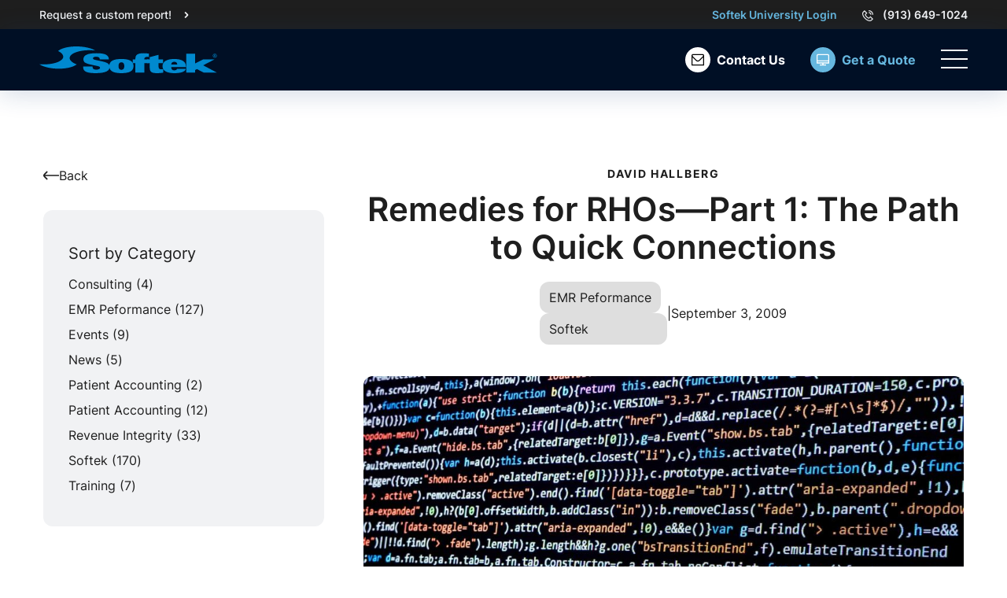

--- FILE ---
content_type: text/html; charset=UTF-8
request_url: https://www.softekinc.com/remedies-for-rhos-part-1-the-path-to-quick-connections/
body_size: 33725
content:
<!doctype html>
<html class="antialiased no-js" lang="en-US">
<head>
  <meta charset="utf-8">
  <meta http-equiv="X-UA-Compatible" content="IE=edge">
  <meta name="viewport" content="width=device-width, initial-scale=1.0, maximum-scale=5.0, user-scalable=yes">
  <meta name="format-detection" content="telephone=no">
  <noscript>
    <style>.js-fade{visibility: visible;}</style>
  </noscript>
  <meta name='robots' content='index, follow, max-image-preview:large, max-snippet:-1, max-video-preview:-1' />
	<style>img:is([sizes="auto" i], [sizes^="auto," i]) { contain-intrinsic-size: 3000px 1500px }</style>
	
	<!-- This site is optimized with the Yoast SEO plugin v23.1 - https://yoast.com/wordpress/plugins/seo/ -->
	<title>Remedies for RHOs—Part 1: The Path to Quick Connections - Softek Solutions</title>
	<link rel="canonical" href="https://www.softekinc.com/remedies-for-rhos-part-1-the-path-to-quick-connections/" />
	<meta property="og:locale" content="en_US" />
	<meta property="og:type" content="article" />
	<meta property="og:title" content="Remedies for RHOs—Part 1: The Path to Quick Connections - Softek Solutions" />
	<meta property="og:description" content="Several readers have asked for topics related to RHOs (remote-hosted organizations). RHO clients are those whose Cerner Millennium® hardware (Citrix, backend nodes, database nodes, etc.) is run somewhere off-site by a third party. The RHO option can make sense for hospitals with an overloaded IT staff. The loss of visibility into and control over the &hellip; Continued" />
	<meta property="og:url" content="https://www.softekinc.com/remedies-for-rhos-part-1-the-path-to-quick-connections/" />
	<meta property="og:site_name" content="Softek Solutions" />
	<meta property="article:published_time" content="2009-09-03T20:24:33+00:00" />
	<meta property="article:modified_time" content="2024-04-19T15:31:19+00:00" />
	<meta property="og:image" content="https://www.softekinc.com/wp-content/uploads/2024/03/Softek-Feature-Image-1.jpeg" />
	<meta property="og:image:width" content="1920" />
	<meta property="og:image:height" content="1280" />
	<meta property="og:image:type" content="image/jpeg" />
	<meta name="author" content="lifted_logic" />
	<meta name="twitter:card" content="summary_large_image" />
	<meta name="twitter:label1" content="Written by" />
	<meta name="twitter:data1" content="lifted_logic" />
	<meta name="twitter:label2" content="Est. reading time" />
	<meta name="twitter:data2" content="2 minutes" />
	<script type="application/ld+json" class="yoast-schema-graph">{"@context":"https://schema.org","@graph":[{"@type":"WebPage","@id":"https://www.softekinc.com/remedies-for-rhos-part-1-the-path-to-quick-connections/","url":"https://www.softekinc.com/remedies-for-rhos-part-1-the-path-to-quick-connections/","name":"Remedies for RHOs—Part 1: The Path to Quick Connections - Softek Solutions","isPartOf":{"@id":"https://www.softekinc.com/#website"},"primaryImageOfPage":{"@id":"https://www.softekinc.com/remedies-for-rhos-part-1-the-path-to-quick-connections/#primaryimage"},"image":{"@id":"https://www.softekinc.com/remedies-for-rhos-part-1-the-path-to-quick-connections/#primaryimage"},"thumbnailUrl":"https://www.softekinc.com/wp-content/uploads/2024/03/Softek-Feature-Image-1.jpeg","datePublished":"2009-09-03T20:24:33+00:00","dateModified":"2024-04-19T15:31:19+00:00","author":{"@id":"https://www.softekinc.com/#/schema/person/22b34c1addb95794e35315ba4ea3c7e7"},"breadcrumb":{"@id":"https://www.softekinc.com/remedies-for-rhos-part-1-the-path-to-quick-connections/#breadcrumb"},"inLanguage":"en-US","potentialAction":[{"@type":"ReadAction","target":["https://www.softekinc.com/remedies-for-rhos-part-1-the-path-to-quick-connections/"]}]},{"@type":"ImageObject","inLanguage":"en-US","@id":"https://www.softekinc.com/remedies-for-rhos-part-1-the-path-to-quick-connections/#primaryimage","url":"https://www.softekinc.com/wp-content/uploads/2024/03/Softek-Feature-Image-1.jpeg","contentUrl":"https://www.softekinc.com/wp-content/uploads/2024/03/Softek-Feature-Image-1.jpeg","width":1920,"height":1280},{"@type":"BreadcrumbList","@id":"https://www.softekinc.com/remedies-for-rhos-part-1-the-path-to-quick-connections/#breadcrumb","itemListElement":[{"@type":"ListItem","position":1,"name":"Home","item":"https://www.softekinc.com/"},{"@type":"ListItem","position":2,"name":"News &#038; Insights","item":"https://www.softekinc.com/news-insights/"},{"@type":"ListItem","position":3,"name":"Remedies for RHOs—Part 1: The Path to Quick Connections"}]},{"@type":"WebSite","@id":"https://www.softekinc.com/#website","url":"https://www.softekinc.com/","name":"Softek Solutions","description":"Charge Capture Management","potentialAction":[{"@type":"SearchAction","target":{"@type":"EntryPoint","urlTemplate":"https://www.softekinc.com/?s={search_term_string}"},"query-input":"required name=search_term_string"}],"inLanguage":"en-US"},{"@type":"Person","@id":"https://www.softekinc.com/#/schema/person/22b34c1addb95794e35315ba4ea3c7e7","name":"lifted_logic","image":{"@type":"ImageObject","inLanguage":"en-US","@id":"https://www.softekinc.com/#/schema/person/image/","url":"https://secure.gravatar.com/avatar/92985b50b3e146d7afa53a9ba6b7697327c7f522e3eadd9cfa46e1555834648c?s=96&d=mm&r=g","contentUrl":"https://secure.gravatar.com/avatar/92985b50b3e146d7afa53a9ba6b7697327c7f522e3eadd9cfa46e1555834648c?s=96&d=mm&r=g","caption":"lifted_logic"},"sameAs":["https://www.softekinc.com"],"url":"https://www.softekinc.com/author/ll_softek/"}]}</script>
	<!-- / Yoast SEO plugin. -->


<link rel='dns-prefetch' href='//ajax.googleapis.com' />
<link rel="alternate" type="application/rss+xml" title="Softek Solutions &raquo; Remedies for RHOs—Part 1: The Path to Quick Connections Comments Feed" href="https://www.softekinc.com/remedies-for-rhos-part-1-the-path-to-quick-connections/feed/" />
<link rel='stylesheet' id='gf-source-input-css' href='https://www.softekinc.com/wp-content/plugins/ll-conversion-source/lib/../assets/css/conversion-source.min.css?ver=6.8.3' type='text/css' media='all' />
<link rel='stylesheet' id='gf-ll-nouislider-css' href='https://www.softekinc.com/wp-content/plugins/ll-gravity-quoter_r_4f32e23_ROOT/lib/../assets/plugins/nouislider/nouislider.min.css?ver=6.8.3' type='text/css' media='all' />
<link rel='stylesheet' id='gf-ll-gravity-quoter-css' href='https://www.softekinc.com/wp-content/plugins/ll-gravity-quoter_r_4f32e23_ROOT/lib/../assets/css/main.min.css?ver=6.8.3' type='text/css' media='all' />
<link rel='stylesheet' id='roots_reset_css-css' href='https://www.softekinc.com/wp-content/themes/softek/assets/css/reset.min.css?id=f8226342b52f6e521e86cdc51931077e' type='text/css' media='all' />
<style id='classic-theme-styles-inline-css' type='text/css'>
/*! This file is auto-generated */
.wp-block-button__link{color:#fff;background-color:#32373c;border-radius:9999px;box-shadow:none;text-decoration:none;padding:calc(.667em + 2px) calc(1.333em + 2px);font-size:1.125em}.wp-block-file__button{background:#32373c;color:#fff;text-decoration:none}
</style>
<style id='global-styles-inline-css' type='text/css'>
:root{--wp--preset--aspect-ratio--square: 1;--wp--preset--aspect-ratio--4-3: 4/3;--wp--preset--aspect-ratio--3-4: 3/4;--wp--preset--aspect-ratio--3-2: 3/2;--wp--preset--aspect-ratio--2-3: 2/3;--wp--preset--aspect-ratio--16-9: 16/9;--wp--preset--aspect-ratio--9-16: 9/16;--wp--preset--color--black: #000000;--wp--preset--color--cyan-bluish-gray: #abb8c3;--wp--preset--color--white: #ffffff;--wp--preset--color--pale-pink: #f78da7;--wp--preset--color--vivid-red: #cf2e2e;--wp--preset--color--luminous-vivid-orange: #ff6900;--wp--preset--color--luminous-vivid-amber: #fcb900;--wp--preset--color--light-green-cyan: #7bdcb5;--wp--preset--color--vivid-green-cyan: #00d084;--wp--preset--color--pale-cyan-blue: #8ed1fc;--wp--preset--color--vivid-cyan-blue: #0693e3;--wp--preset--color--vivid-purple: #9b51e0;--wp--preset--gradient--vivid-cyan-blue-to-vivid-purple: linear-gradient(135deg,rgba(6,147,227,1) 0%,rgb(155,81,224) 100%);--wp--preset--gradient--light-green-cyan-to-vivid-green-cyan: linear-gradient(135deg,rgb(122,220,180) 0%,rgb(0,208,130) 100%);--wp--preset--gradient--luminous-vivid-amber-to-luminous-vivid-orange: linear-gradient(135deg,rgba(252,185,0,1) 0%,rgba(255,105,0,1) 100%);--wp--preset--gradient--luminous-vivid-orange-to-vivid-red: linear-gradient(135deg,rgba(255,105,0,1) 0%,rgb(207,46,46) 100%);--wp--preset--gradient--very-light-gray-to-cyan-bluish-gray: linear-gradient(135deg,rgb(238,238,238) 0%,rgb(169,184,195) 100%);--wp--preset--gradient--cool-to-warm-spectrum: linear-gradient(135deg,rgb(74,234,220) 0%,rgb(151,120,209) 20%,rgb(207,42,186) 40%,rgb(238,44,130) 60%,rgb(251,105,98) 80%,rgb(254,248,76) 100%);--wp--preset--gradient--blush-light-purple: linear-gradient(135deg,rgb(255,206,236) 0%,rgb(152,150,240) 100%);--wp--preset--gradient--blush-bordeaux: linear-gradient(135deg,rgb(254,205,165) 0%,rgb(254,45,45) 50%,rgb(107,0,62) 100%);--wp--preset--gradient--luminous-dusk: linear-gradient(135deg,rgb(255,203,112) 0%,rgb(199,81,192) 50%,rgb(65,88,208) 100%);--wp--preset--gradient--pale-ocean: linear-gradient(135deg,rgb(255,245,203) 0%,rgb(182,227,212) 50%,rgb(51,167,181) 100%);--wp--preset--gradient--electric-grass: linear-gradient(135deg,rgb(202,248,128) 0%,rgb(113,206,126) 100%);--wp--preset--gradient--midnight: linear-gradient(135deg,rgb(2,3,129) 0%,rgb(40,116,252) 100%);--wp--preset--font-size--small: 13px;--wp--preset--font-size--medium: 20px;--wp--preset--font-size--large: 36px;--wp--preset--font-size--x-large: 42px;--wp--preset--spacing--20: 0.44rem;--wp--preset--spacing--30: 0.67rem;--wp--preset--spacing--40: 1rem;--wp--preset--spacing--50: 1.5rem;--wp--preset--spacing--60: 2.25rem;--wp--preset--spacing--70: 3.38rem;--wp--preset--spacing--80: 5.06rem;--wp--preset--shadow--natural: 6px 6px 9px rgba(0, 0, 0, 0.2);--wp--preset--shadow--deep: 12px 12px 50px rgba(0, 0, 0, 0.4);--wp--preset--shadow--sharp: 6px 6px 0px rgba(0, 0, 0, 0.2);--wp--preset--shadow--outlined: 6px 6px 0px -3px rgba(255, 255, 255, 1), 6px 6px rgba(0, 0, 0, 1);--wp--preset--shadow--crisp: 6px 6px 0px rgba(0, 0, 0, 1);}:where(.is-layout-flex){gap: 0.5em;}:where(.is-layout-grid){gap: 0.5em;}body .is-layout-flex{display: flex;}.is-layout-flex{flex-wrap: wrap;align-items: center;}.is-layout-flex > :is(*, div){margin: 0;}body .is-layout-grid{display: grid;}.is-layout-grid > :is(*, div){margin: 0;}:where(.wp-block-columns.is-layout-flex){gap: 2em;}:where(.wp-block-columns.is-layout-grid){gap: 2em;}:where(.wp-block-post-template.is-layout-flex){gap: 1.25em;}:where(.wp-block-post-template.is-layout-grid){gap: 1.25em;}.has-black-color{color: var(--wp--preset--color--black) !important;}.has-cyan-bluish-gray-color{color: var(--wp--preset--color--cyan-bluish-gray) !important;}.has-white-color{color: var(--wp--preset--color--white) !important;}.has-pale-pink-color{color: var(--wp--preset--color--pale-pink) !important;}.has-vivid-red-color{color: var(--wp--preset--color--vivid-red) !important;}.has-luminous-vivid-orange-color{color: var(--wp--preset--color--luminous-vivid-orange) !important;}.has-luminous-vivid-amber-color{color: var(--wp--preset--color--luminous-vivid-amber) !important;}.has-light-green-cyan-color{color: var(--wp--preset--color--light-green-cyan) !important;}.has-vivid-green-cyan-color{color: var(--wp--preset--color--vivid-green-cyan) !important;}.has-pale-cyan-blue-color{color: var(--wp--preset--color--pale-cyan-blue) !important;}.has-vivid-cyan-blue-color{color: var(--wp--preset--color--vivid-cyan-blue) !important;}.has-vivid-purple-color{color: var(--wp--preset--color--vivid-purple) !important;}.has-black-background-color{background-color: var(--wp--preset--color--black) !important;}.has-cyan-bluish-gray-background-color{background-color: var(--wp--preset--color--cyan-bluish-gray) !important;}.has-white-background-color{background-color: var(--wp--preset--color--white) !important;}.has-pale-pink-background-color{background-color: var(--wp--preset--color--pale-pink) !important;}.has-vivid-red-background-color{background-color: var(--wp--preset--color--vivid-red) !important;}.has-luminous-vivid-orange-background-color{background-color: var(--wp--preset--color--luminous-vivid-orange) !important;}.has-luminous-vivid-amber-background-color{background-color: var(--wp--preset--color--luminous-vivid-amber) !important;}.has-light-green-cyan-background-color{background-color: var(--wp--preset--color--light-green-cyan) !important;}.has-vivid-green-cyan-background-color{background-color: var(--wp--preset--color--vivid-green-cyan) !important;}.has-pale-cyan-blue-background-color{background-color: var(--wp--preset--color--pale-cyan-blue) !important;}.has-vivid-cyan-blue-background-color{background-color: var(--wp--preset--color--vivid-cyan-blue) !important;}.has-vivid-purple-background-color{background-color: var(--wp--preset--color--vivid-purple) !important;}.has-black-border-color{border-color: var(--wp--preset--color--black) !important;}.has-cyan-bluish-gray-border-color{border-color: var(--wp--preset--color--cyan-bluish-gray) !important;}.has-white-border-color{border-color: var(--wp--preset--color--white) !important;}.has-pale-pink-border-color{border-color: var(--wp--preset--color--pale-pink) !important;}.has-vivid-red-border-color{border-color: var(--wp--preset--color--vivid-red) !important;}.has-luminous-vivid-orange-border-color{border-color: var(--wp--preset--color--luminous-vivid-orange) !important;}.has-luminous-vivid-amber-border-color{border-color: var(--wp--preset--color--luminous-vivid-amber) !important;}.has-light-green-cyan-border-color{border-color: var(--wp--preset--color--light-green-cyan) !important;}.has-vivid-green-cyan-border-color{border-color: var(--wp--preset--color--vivid-green-cyan) !important;}.has-pale-cyan-blue-border-color{border-color: var(--wp--preset--color--pale-cyan-blue) !important;}.has-vivid-cyan-blue-border-color{border-color: var(--wp--preset--color--vivid-cyan-blue) !important;}.has-vivid-purple-border-color{border-color: var(--wp--preset--color--vivid-purple) !important;}.has-vivid-cyan-blue-to-vivid-purple-gradient-background{background: var(--wp--preset--gradient--vivid-cyan-blue-to-vivid-purple) !important;}.has-light-green-cyan-to-vivid-green-cyan-gradient-background{background: var(--wp--preset--gradient--light-green-cyan-to-vivid-green-cyan) !important;}.has-luminous-vivid-amber-to-luminous-vivid-orange-gradient-background{background: var(--wp--preset--gradient--luminous-vivid-amber-to-luminous-vivid-orange) !important;}.has-luminous-vivid-orange-to-vivid-red-gradient-background{background: var(--wp--preset--gradient--luminous-vivid-orange-to-vivid-red) !important;}.has-very-light-gray-to-cyan-bluish-gray-gradient-background{background: var(--wp--preset--gradient--very-light-gray-to-cyan-bluish-gray) !important;}.has-cool-to-warm-spectrum-gradient-background{background: var(--wp--preset--gradient--cool-to-warm-spectrum) !important;}.has-blush-light-purple-gradient-background{background: var(--wp--preset--gradient--blush-light-purple) !important;}.has-blush-bordeaux-gradient-background{background: var(--wp--preset--gradient--blush-bordeaux) !important;}.has-luminous-dusk-gradient-background{background: var(--wp--preset--gradient--luminous-dusk) !important;}.has-pale-ocean-gradient-background{background: var(--wp--preset--gradient--pale-ocean) !important;}.has-electric-grass-gradient-background{background: var(--wp--preset--gradient--electric-grass) !important;}.has-midnight-gradient-background{background: var(--wp--preset--gradient--midnight) !important;}.has-small-font-size{font-size: var(--wp--preset--font-size--small) !important;}.has-medium-font-size{font-size: var(--wp--preset--font-size--medium) !important;}.has-large-font-size{font-size: var(--wp--preset--font-size--large) !important;}.has-x-large-font-size{font-size: var(--wp--preset--font-size--x-large) !important;}
:where(.wp-block-post-template.is-layout-flex){gap: 1.25em;}:where(.wp-block-post-template.is-layout-grid){gap: 1.25em;}
:where(.wp-block-columns.is-layout-flex){gap: 2em;}:where(.wp-block-columns.is-layout-grid){gap: 2em;}
:root :where(.wp-block-pullquote){font-size: 1.5em;line-height: 1.6;}
</style>
<link rel='stylesheet' id='roots_css-css' href='https://www.softekinc.com/wp-content/themes/softek/assets/css/main.min.css?id=6d7e46d8b3e37865dd9f10ba2c1af64a' type='text/css' media='all' />
<script type="text/javascript" src="//ajax.googleapis.com/ajax/libs/jquery/3.6.0/jquery.min.js" id="jquery-js"></script>
<link rel="https://api.w.org/" href="https://www.softekinc.com/wp-json/" /><link rel="alternate" title="JSON" type="application/json" href="https://www.softekinc.com/wp-json/wp/v2/posts/1267" /><link rel="EditURI" type="application/rsd+xml" title="RSD" href="https://www.softekinc.com/xmlrpc.php?rsd" />
<link rel='shortlink' href='https://www.softekinc.com/?p=1267' />
<link rel="alternate" title="oEmbed (JSON)" type="application/json+oembed" href="https://www.softekinc.com/wp-json/oembed/1.0/embed?url=https%3A%2F%2Fwww.softekinc.com%2Fremedies-for-rhos-part-1-the-path-to-quick-connections%2F" />
<link rel="alternate" title="oEmbed (XML)" type="text/xml+oembed" href="https://www.softekinc.com/wp-json/oembed/1.0/embed?url=https%3A%2F%2Fwww.softekinc.com%2Fremedies-for-rhos-part-1-the-path-to-quick-connections%2F&#038;format=xml" />
<!-- Google Tag Manager -->
<script>(function(w,d,s,l,i){w[l]=w[l]||[];w[l].push({'gtm.start':
new Date().getTime(),event:'gtm.js'});var f=d.getElementsByTagName(s)[0],
j=d.createElement(s),dl=l!='dataLayer'?'&l='+l:'';j.async=true;j.src=
'https://www.googletagmanager.com/gtm.js?id='+i+dl;f.parentNode.insertBefore(j,f);
})(window,document,'script','dataLayer','GTM-KRQ7DBQ8');</script>
<!-- End Google Tag Manager -->
<!-- Google Tag Manager -->
<script>(function(w,d,s,l,i){w[l]=w[l]||[];w[l].push({'gtm.start':
new Date().getTime(),event:'gtm.js'});var f=d.getElementsByTagName(s)[0],
j=d.createElement(s),dl=l!='dataLayer'?'&l='+l:'';j.async=true;j.src=
'https://www.googletagmanager.com/gtm.js?id='+i+dl;f.parentNode.insertBefore(j,f);
})(window,document,'script','dataLayer','GTM-K7CXL35');</script>
<!-- End Google Tag Manager --><meta name="google-site-verification" content="q4tuUd-aUmhU-7AKl_B6oFhied1yQyE4hWqoOp1wvZk" /><link rel='dns-prefetch' href='//t.visitorqueue.com' style='display: none !important;'/> <script>function vqTrackId(){return '51ac6aa6-e5c6-4321-aacb-29750fe11c5b';} (function(d, e) { var el = d.createElement(e); el.sa = function(an, av){this.setAttribute(an, av); return this;}; el.sa('id', 'vq_tracking').sa('src', '//t.visitorqueue.com/p/tracking.min.js?id='+vqTrackId()).sa('async', 1).sa('data-id', vqTrackId()); d.getElementsByTagName(e)[0].parentNode.appendChild(el); })(document, 'script'); </script><link rel='stylesheet' type='text/css' href="https://p.visitorqueue.com/styles/51ac6aa6-e5c6-4321-aacb-29750fe11c5b.css" id='vq_flick_styles'/> <script>function vqTrackPc(){return 1;}</script> <script>(function(d, e) { var el = d.createElement(e); el.sa = function(an, av){this.setAttribute(an, av); return this;}; el.sa('id', 'vq_personalisation').sa('src', '//personalisation.visitorqueue.com/p/personalisation.min.js?id='+vqTrackId()).sa('async', 1).sa('data-id', vqTrackId()); d.getElementsByTagName(e)[0].parentNode.appendChild(el); })(document, 'script'); </script> <script>
window.OFID = "6679c76343238e47ee44984b";
(function(){
var script = document.createElement("script");
var url = 'https://cdn.outfunnel.com/c.js?v='+ new Date().toISOString().substring(0,10);
script.setAttribute('src', url);
document.getElementsByTagName('head')[0].appendChild(script);
})();
</script><script type="text/javascript"> 
var fesdpid = 'YdYmVlhCwy'; 
var fesdpextid = 'e7854267'; 
var __ibaseUrl = (("https:" == document.location.protocol) ? "https://fe.sitedataprocessing.com" : "http://fe.sitedataprocessing.com");
(function () { 
var va = document.createElement('script'); va.type = 'text/javascript'; va.async = true; 
va.src = __ibaseUrl + '/cscripts/' + fesdpid + '-' + fesdpextid + '.js'; 
var sv = document.getElementsByTagName('script')[0]; sv.parentNode.insertBefore(va, sv); 
})(); 
</script><script>
    // Block presence of other buttons
    window.__Marker = {};
    </script><script type="application/ld+json">{"@context":"https:\/\/schema.org","@type":"LocalBusiness","name":"Softek Solutions","url":"https:\/\/www.softekinc.com","telephone":"9136491024","email":"info@softekinc.com","address":{"@type":"PostalAddress","streetAddress":"4500 West 89th Street ","postalCode":"66207","addressLocality":"Prairie Village","addressRegion":"KS","addressCountry":"United States"},"logo":"https:\/\/www.softekinc.com\/wp-content\/uploads\/2024\/02\/Schema-Logo-151x151-1.png","image":"https:\/\/www.softekinc.com\/wp-content\/uploads\/2024\/02\/Schema-Photo-of-Building-200x200-1.png","sameAs":["https:\/\/www.facebook.com\/softek.solutions.inc\/","https:\/\/twitter.com\/_Softek_US","https:\/\/www.linkedin.com\/company\/softek-solutions-inc.\/"],"openingHoursSpecification":[{"@type":"OpeningHoursSpecification","dayOfWeek":["Su"],"opens":"00:00","closes":"00:00"},{"@type":"OpeningHoursSpecification","dayOfWeek":["Sa"],"opens":"00:00","closes":"00:00"},{"@type":"OpeningHoursSpecification","dayOfWeek":["Mo","Tu","We","Th","Fr"],"opens":"8:00 am","closes":"5:00 pm"}]}</script><link rel="icon" href="https://www.softekinc.com/wp-content/uploads/2024/02/cropped-Softek-favicon-32x32.png" sizes="32x32" />
<link rel="icon" href="https://www.softekinc.com/wp-content/uploads/2024/02/cropped-Softek-favicon-192x192.png" sizes="192x192" />
<link rel="apple-touch-icon" href="https://www.softekinc.com/wp-content/uploads/2024/02/cropped-Softek-favicon-180x180.png" />
<meta name="msapplication-TileImage" content="https://www.softekinc.com/wp-content/uploads/2024/02/cropped-Softek-favicon-270x270.png" />
		<style type="text/css" id="wp-custom-css">
			/* honeypot code */
.gform_validation_container, 
.gform_wrapper .gform_validation_container, 
body .gform_wrapper li.gform_validation_container, 
body .gform_wrapper .gform_body ul.gform_fields li.gfield.gform_validation_container, 
body .gform_wrapper ul.gform_fields li.gfield.gform_validation_container {
    display: none !important;
    position: absolute !important;
    left: -9000px;
}		</style>
		</head><body class="wp-singular post-template-default single single-post postid-1267 single-format-standard wp-theme-softek sidebar-primary post-remedies-for-rhos-part-1-the-path-to-quick-connections" data-component="animations">
    <svg aria-hidden="true" style="position: absolute; width: 0; height: 0; overflow: hidden;" version="1.1" xmlns="http://www.w3.org/2000/svg"
  xmlns:xlink="http://www.w3.org/1999/xlink">
  <defs>
    <!-- Social Media Icons -->
    <symbol id="icon-facebook" viewBox="0 0 32 32">
      <title>facebook</title>
      <path
        d="M24.308 0.23v5.077h-3.020q-1.654 0-2.23 0.692t-0.577 2.077v3.635h5.634l-0.75 5.692h-4.885v14.596h-5.884v-14.596h-4.904v-5.692h4.904v-4.192q0-3.576 2-5.548t5.326-1.971q2.827 0 4.384 0.23z">
      </path>
    </symbol>
    <symbol id="icon-twitter" viewBox="0 0 32 32">
      <title>twitter</title>
      <path
        d="M32 6.093q-1.36 1.99-3.289 3.391 0.020 0.284 0.020 0.853 0 2.639-0.772 5.269t-2.346 5.045-3.746 4.274-5.238 2.964-6.558 1.106q-5.502 0-10.070-2.944 0.711 0.081 1.584 0.081 4.569 0 8.142-2.802-2.132-0.041-3.817-1.31t-2.315-3.238q0.67 0.101 1.238 0.101 0.873 0 1.726-0.223-2.274-0.467-3.767-2.264t-1.493-4.173v-0.081q1.38 0.772 2.964 0.832-1.341-0.894-2.132-2.335t-0.791-3.127q0-1.786 0.894-3.31 2.457 3.026 5.98 4.843t7.543 2.020q-0.163-0.772-0.163-1.502 0-2.721 1.919-4.639t4.639-1.919q2.843 0 4.791 2.071 2.213-0.426 4.163-1.584-0.752 2.335-2.883 3.615 1.889-0.204 3.776-1.015z">
      </path>
    </symbol>
    <symbol id="icon-instagram" viewBox="0 0 32 32">
      <title>instagram</title>
      <path
        d="M21.333 16q0-2.209-1.562-3.771t-3.771-1.562-3.771 1.562-1.562 3.771 1.562 3.771 3.771 1.562 3.771-1.562 1.562-3.771zM24.208 16q0 3.417-2.396 5.812t-5.812 2.396-5.812-2.396-2.396-5.812 2.396-5.812 5.812-2.396 5.812 2.396 2.396 5.812zM26.458 7.459q0 0.792-0.562 1.355t-1.355 0.562-1.355-0.562-0.562-1.355 0.562-1.355 1.355-0.562 1.355 0.562 0.562 1.355zM15.999 2.875q-0.146 0-1.594-0.010t-2.198 0-2.010 0.063-2.146 0.209-1.49 0.385q-1.042 0.417-1.833 1.209t-1.209 1.833q-0.229 0.604-0.385 1.49t-0.209 2.146-0.063 2.010 0 2.198 0.010 1.594-0.010 1.594 0 2.198 0.063 2.010 0.209 2.146 0.385 1.49q0.417 1.042 1.209 1.833t1.833 1.209q0.604 0.229 1.49 0.385t2.146 0.209 2.010 0.063 2.198 0 1.594-0.011 1.594 0.011 2.198 0 2.010-0.063 2.146-0.209 1.49-0.385q1.042-0.416 1.833-1.209t1.209-1.833q0.229-0.604 0.385-1.49t0.209-2.146 0.063-2.010 0-2.198-0.011-1.594 0.011-1.594 0-2.198-0.063-2.010-0.209-2.146-0.385-1.49q-0.416-1.042-1.209-1.833t-1.833-1.209q-0.604-0.229-1.49-0.385t-2.146-0.209-2.010-0.063-2.198 0-1.594 0.010zM32 16q0 4.771-0.104 6.605-0.209 4.333-2.583 6.708t-6.708 2.583q-1.833 0.104-6.605 0.104t-6.605-0.104q-4.333-0.209-6.708-2.583t-2.583-6.708q-0.104-1.833-0.104-6.605t0.104-6.605q0.209-4.333 2.583-6.708t6.708-2.583q1.833-0.104 6.605-0.104t6.605 0.104q4.333 0.209 6.708 2.583t2.583 6.708q0.104 1.833 0.104 6.605z">
      </path>
    </symbol>
    <symbol id="icon-youtube" viewBox="0 0 32 32">
      <title>youtube</title>
      <path
        d="M31.341 8.303c-0.369-1.371-1.45-2.452-2.82-2.821-2.504-0.685-12.521-0.685-12.521-0.685s-10.016 0-12.52 0.659c-1.344 0.369-2.452 1.476-2.82 2.847-0.659 2.504-0.659 7.697-0.659 7.697s0 5.219 0.659 7.697c0.369 1.371 1.45 2.451 2.821 2.82 2.53 0.685 12.521 0.685 12.521 0.685s10.016 0 12.52-0.659c1.371-0.369 2.451-1.45 2.821-2.82 0.659-2.504 0.659-7.697 0.659-7.697s0.026-5.219-0.659-7.723zM12.811 20.797v-9.595l8.329 4.797-8.329 4.797z">
      </path>
    </symbol>
    <symbol id="icon-pinterest" viewBox="0 0 32 32">
      <title>pinterest</title>
      <path
        d="M3.693 11.479q0-2.077 0.721-3.913t1.99-3.201 2.923-2.365 3.558-1.5 3.884-0.5q3.038 0 5.654 1.279t4.249 3.721 1.635 5.519q0 1.846-0.365 3.615t-1.153 3.404-1.923 2.875-2.788 1.98-3.634 0.741q-1.307 0-2.596-0.615t-1.846-1.692q-0.193 0.75-0.538 2.163t-0.452 1.826-0.394 1.365-0.5 1.365-0.615 1.202-0.884 1.49-1.192 1.664l-0.269 0.096-0.173-0.193q-0.289-3.020-0.289-3.615 0-1.769 0.414-3.971t1.279-5.529 1-3.904q-0.615-1.25-0.615-3.25 0-1.596 1-3t2.538-1.404q1.173 0 1.826 0.779t0.654 1.971q0 1.27-0.846 3.673t-0.846 3.596q0 1.211 0.866 2.009t2.096 0.798q1.057 0 1.961-0.48t1.51-1.307 1.077-1.826 0.731-2.125 0.384-2.134 0.125-1.914q0-3.326-2.105-5.183t-5.49-1.855q-3.845 0-6.422 2.491t-2.577 6.317q0 0.846 0.24 1.635t0.519 1.25 0.519 0.876 0.24 0.587q0 0.538-0.289 1.404t-0.712 0.866q-0.039 0-0.327-0.058-0.981-0.289-1.74-1.077t-1.173-1.818-0.625-2.077-0.211-2.048z">
      </path>
    </symbol>
    <symbol id="icon-linkedin" viewBox="0 0 32 32">
      <title>linkedin</title>
      <path d="M27.313 0h-22.625c-2.584 0-4.688 2.103-4.688 4.688v22.625c0 2.584 2.103 4.687 4.688 4.687h22.625c2.584 0 4.687-2.103 4.687-4.687v-22.625c0-2.584-2.103-4.688-4.687-4.688zM11.313 25.375h-3.75v-13.125h3.75v13.125zM11.313 10.375h-3.75v-3.75h3.75v3.75zM24.437 25.375h-3.75v-7.5c0-1.034-0.841-1.875-1.875-1.875s-1.875 0.841-1.875 1.875v7.5h-3.75v-13.125h3.75v0.707c0.982-0.305 1.621-0.707 2.813-0.707 2.543 0.003 4.687 2.284 4.687 4.981v8.144z"></path>
    </symbol>
    <!-- Form Icons -->
    <symbol id="icon-checkbox" viewBox="0 0 32 32">
    <title>checkbox</title>
    <path fill="#ACADAF" d="M0 3.81c0-2.104 1.706-3.81 3.81-3.81h24.381c2.104 0 3.81 1.706 3.81 3.81v24.381c0 2.104-1.706 3.81-3.81 3.81h-24.381c-2.104 0-3.81-1.706-3.81-3.81v-24.381zM3.81 1.524c-1.262 0-2.286 1.023-2.286 2.286v24.381c0 1.262 1.023 2.286 2.286 2.286h24.381c1.262 0 2.286-1.023 2.286-2.286v-24.381c0-1.262-1.023-2.286-2.286-2.286h-24.381z"></path>
    <path fill="#FFF" d="M0.762 3.81c0-1.683 1.364-3.048 3.048-3.048h24.381c1.683 0 3.048 1.364 3.048 3.048v24.381c0 1.683-1.364 3.048-3.048 3.048h-24.381c-1.683 0-3.048-1.364-3.048-3.048v-24.381z"></path>
    </symbol>
    <symbol id="icon-checkbox-checked" viewBox="0 0 32 32">
    <title>checkbox-checked</title>
    <path fill="#0079FF" d="M0.762 3.81c0-1.683 1.364-3.048 3.048-3.048h24.381c1.683 0 3.048 1.364 3.048 3.048v24.381c0 1.683-1.364 3.048-3.048 3.048h-24.381c-1.683 0-3.048-1.364-3.048-3.048v-24.381z"></path>
    <path fill="#0079FF" d="M0 3.81c0-2.104 1.706-3.81 3.81-3.81h24.381c2.104 0 3.81 1.706 3.81 3.81v24.381c0 2.104-1.706 3.81-3.81 3.81h-24.381c-2.104 0-3.81-1.706-3.81-3.81v-24.381zM3.81 1.524c-1.262 0-2.286 1.023-2.286 2.286v24.381c0 1.262 1.023 2.286 2.286 2.286h24.381c1.262 0 2.286-1.023 2.286-2.286v-24.381c0-1.262-1.023-2.286-2.286-2.286h-24.381z"></path>
    <path fill="#fff" d="M12.082 23.184c-0.392-0.007-0.778-0.102-1.129-0.278s-0.657-0.429-0.896-0.74l-2.873-3.252c-0.115-0.129-0.203-0.28-0.26-0.443s-0.080-0.336-0.069-0.509 0.056-0.341 0.133-0.496c0.077-0.155 0.183-0.293 0.314-0.407 0.262-0.227 0.603-0.34 0.948-0.316s0.667 0.185 0.894 0.446l2.691 3.043c0.026 0.038 0.061 0.068 0.103 0.089s0.087 0.030 0.133 0.029c0.044 0.001 0.089-0.008 0.129-0.026s0.077-0.045 0.106-0.079l10.593-11.024c0.245-0.22 0.565-0.34 0.894-0.335s0.645 0.135 0.883 0.363 0.381 0.538 0.4 0.867c0.019 0.329-0.087 0.653-0.297 0.908l-10.71 11.272c-0.244 0.286-0.549 0.514-0.893 0.668s-0.717 0.229-1.093 0.22v0z"></path>
    </symbol>
    <symbol id="icon-radio" viewBox="0 0 32 32">
      <title>radio</title>
      <path
        d="M16 0c-8.837 0-16 7.163-16 16s7.163 16 16 16 16-7.163 16-16-7.163-16-16-16zM16 28c-6.627 0-12-5.373-12-12s5.373-12 12-12c6.627 0 12 5.373 12 12s-5.373 12-12 12z">
      </path>
    </symbol>
    <symbol id="icon-radio-selected" viewBox="0 0 32 32">
      <title>radio-selected</title>
      <path
        d="M16 0c-8.837 0-16 7.163-16 16s7.163 16 16 16 16-7.163 16-16-7.163-16-16-16zM16 20c-2.209 0-4-1.791-4-4s1.791-4 4-4c2.209 0 4 1.791 4 4s-1.791 4-4 4z">
      </path>
    </symbol>

    <!-- General Icons -->
    <symbol id="icon-chevron-up" viewBox="0 0 32 32">
      <title>chevron-up</title>
      <path d="M3.75 25.875l12.25-12.25 12.25 12.25 3.75-3.75-16-16-16 16z"></path>
    </symbol>
<symbol id="icon-chevron-down" viewBox="0 0 32 32">
<title>chevron-down</title>
<path d="M30.115 7.905l-13.172 13.172c-0.254 0.243-0.591 0.379-0.943 0.379s-0.689-0.136-0.943-0.379l-13.164-13.165-1.885 1.885 13.164 13.165c0.762 0.727 1.775 1.132 2.829 1.132s2.066-0.405 2.829-1.132l13.171-13.172-1.885-1.885z"></path>
</symbol>
    <symbol id="icon-chevron-right" viewBox="0 0 32 32">
      <title>chevron-right</title>
      <path d="M6.125 28.25l12.25-12.25-12.25-12.25 3.75-3.75 16 16-16 16z"></path>
    </symbol>
    <symbol id="icon-chevron-left" viewBox="0 0 32 32">
      <title>chevron-left</title>
      <path d="M25.875 28.25l-12.25-12.25 12.25-12.25-3.75-3.75-16 16 16 16z"></path>
    </symbol>
    <symbol id="icon-send" viewBox="0 0 24 24">
      <title>send</title>
      <path d="M2.016 21v-6.984l15-2.016-15-2.016v-6.984l21 9z"></path>
    </symbol>
    <symbol id="icon-location" viewBox="0 0 32 32">
      <title>location</title>
      <path class="path1"
        d="M26.501 7.964c-0.114-0.427-0.345-0.882-0.516-1.28-2.048-4.921-6.522-6.684-10.134-6.684-4.836 0-10.162 3.243-10.873 9.927v1.366c0 0.057 0.020 0.569 0.048 0.825 0.399 3.185 2.912 6.571 4.789 9.756 2.020 3.413 4.115 6.77 6.192 10.126 1.28-2.19 2.556-4.409 3.807-6.542 0.341-0.626 0.737-1.252 1.078-1.849 0.227-0.398 0.662-0.796 0.861-1.166 2.020-3.698 5.27-7.424 5.27-11.093v-1.507c0-0.398-0.493-1.792-0.521-1.877zM15.94 14.82c-1.422 0-2.978-0.711-3.746-2.674-0.114-0.312-0.105-0.939-0.105-0.996v-0.882c0-2.502 2.125-3.64 3.973-3.64 2.276 0 4.036 1.821 4.036 4.096s-1.883 4.096-4.158 4.096z">
      </path>
    </symbol>
    <!-- Interface Icons -->
      <symbol id="icon-user" viewBox="0 0 32 32">
<title>user</title>
<path d="M28 32h-2.667v-6.724c-0.001-1.045-0.417-2.048-1.156-2.787s-1.741-1.155-2.787-1.156h-10.781c-1.045 0.001-2.047 0.417-2.787 1.156s-1.155 1.741-1.156 2.787v6.724h-2.667v-6.724c0.002-1.752 0.699-3.432 1.938-4.671s2.919-1.936 4.671-1.938h10.781c1.752 0.002 3.432 0.699 4.671 1.938s1.936 2.919 1.938 4.671v6.724z"></path>
<path d="M16 15.999c-1.582 0-3.129-0.469-4.444-1.348s-2.341-2.128-2.946-3.59-0.764-3.070-0.455-4.622c0.309-1.552 1.071-2.977 2.189-4.096s2.544-1.881 4.096-2.189c1.552-0.309 3.16-0.15 4.622 0.455s2.711 1.631 3.59 2.946c0.879 1.316 1.348 2.862 1.348 4.444-0.002 2.121-0.846 4.155-2.345 5.654s-3.533 2.343-5.654 2.345zM16 2.667c-1.055 0-2.086 0.313-2.963 0.899s-1.561 1.419-1.964 2.393c-0.404 0.974-0.509 2.047-0.303 3.081s0.714 1.985 1.46 2.731c0.746 0.746 1.696 1.254 2.731 1.46s2.107 0.1 3.081-0.303 1.808-1.087 2.394-1.964c0.586-0.877 0.899-1.908 0.899-2.963 0-1.414-0.562-2.771-1.562-3.771s-2.357-1.562-3.771-1.562z"></path>
</symbol>
<symbol id="icon-arrow-right" viewBox="0 0 32 32">
<title>arrow-right</title>
<path d="M30.833 13.172l-6.115-6.115-1.885 1.885 5.683 5.684-28.515 0.040v2.667l28.595-0.040-5.764 5.764 1.885 1.885 6.116-6.115c0.748-0.751 1.167-1.768 1.167-2.828s-0.42-2.077-1.167-2.828z"></path>
</symbol>
<symbol id="icon-arrow-left" viewBox="0 0 32 32">
<title>arrow-left</title>
<path d="M1.167 13.172l6.115-6.115 1.885 1.885-5.683 5.684 28.515 0.040v2.667l-28.595-0.040 5.764 5.764-1.885 1.885-6.116-6.115c-0.748-0.751-1.167-1.768-1.167-2.828s0.42-2.077 1.167-2.828z"></path>
</symbol>
<symbol id="icon-cross-small" viewBox="0 0 32 32">
<title>cross-small</title>
<path d="M32 3.373l-3.373-3.373-12.627 12.627-12.627-12.627-3.373 3.373 12.627 12.627-12.627 12.627 3.373 3.373 12.627-12.627 12.627 12.627 3.373-3.373-12.627-12.627 12.627-12.627z"></path>
</symbol>
<symbol id="icon-play-btn" viewBox="0 0 32 32">
<title>play-btn</title>
<path d="M16 31.5c-8.56 0-15.5-6.94-15.5-15.5s6.94-15.5 15.5-15.5c8.56 0 15.5 6.94 15.5 15.5s-6.94 15.5-15.5 15.5zM16 32c8.837 0 16-7.163 16-16s-7.163-16-16-16c-8.837 0-16 7.163-16 16s7.163 16 16 16z"></path>
<path d="M20 16l-6 3.464v-6.928l6 3.464z"></path>
</symbol>
<symbol id="icon-play" viewBox="0 0 32 32">
<title>play</title>
<path d="M29.856 16l-27.713 16v-32l27.713 16z"></path>
</symbol>
<symbol id="icon-small-bold-chevron-down" viewBox="0 0 32 32">
<title>small-bold-chevron-down</title>
<path d="M16 21.333c-0.884 0.001-1.732-0.35-2.357-0.975l-7.057-7.059 2.829-2.828 6.585 6.585 6.585-6.585 2.829 2.828-7.057 7.057c-0.31 0.309-0.677 0.555-1.082 0.723s-0.838 0.254-1.276 0.253z"></path>
</symbol>
<symbol id="icon-search-alt" viewBox="0 0 32 32">
<title>search-alt</title>
<path d="M10.667 10.667v-2.667h10.667v2.667h-10.667zM6.667 29.333c-0.354 0-0.693-0.141-0.943-0.391s-0.391-0.589-0.391-0.943v-24c0-0.354 0.14-0.693 0.391-0.943s0.589-0.391 0.943-0.391h20v12.667c0.99 0.417 1.894 1.013 2.667 1.76v-17.093h-22.667c-1.061 0-2.078 0.421-2.828 1.172s-1.172 1.768-1.172 2.828v24c0 1.061 0.421 2.078 1.172 2.828s1.768 1.172 2.828 1.172h16.667c-1.166-0-2.32-0.237-3.392-0.695s-2.041-1.129-2.846-1.972h-10.428zM30.057 31.943l-3.543-3.543c-0.95 0.607-2.054 0.93-3.181 0.933-1.187 0-2.347-0.352-3.333-1.011s-1.756-1.596-2.21-2.693c-0.454-1.096-0.573-2.303-0.341-3.467s0.803-2.233 1.642-3.072c0.839-0.839 1.908-1.411 3.072-1.642s2.37-0.113 3.467 0.341c1.096 0.454 2.033 1.223 2.693 2.21s1.011 2.147 1.011 3.333c-0.003 1.127-0.327 2.231-0.933 3.181l3.543 3.543-1.885 1.885zM23.333 26.667c0.659 0 1.304-0.195 1.852-0.562s0.975-0.887 1.228-1.496c0.252-0.609 0.318-1.279 0.19-1.926s-0.446-1.241-0.912-1.707c-0.466-0.466-1.060-0.784-1.707-0.912s-1.317-0.063-1.926 0.19-1.13 0.68-1.496 1.228c-0.366 0.548-0.562 1.193-0.562 1.852 0 0.884 0.351 1.732 0.976 2.357s1.473 0.976 2.357 0.976z"></path>
</symbol>
<symbol id="icon-search" viewBox="0 0 32 32">
<title>search</title>
<path d="M32 30.117l-8.338-8.338c2.166-2.649 3.231-6.029 2.974-9.441s-1.814-6.595-4.352-8.891c-2.538-2.296-5.86-3.528-9.281-3.443s-6.678 1.483-9.097 3.902c-2.42 2.42-3.817 5.677-3.902 9.097s1.147 6.743 3.443 9.281c2.296 2.537 5.479 4.096 8.891 4.352s6.792-0.808 9.441-2.974l8.338 8.338 1.883-1.883zM13.358 24.011c-2.107 0-4.166-0.625-5.918-1.795s-3.117-2.834-3.923-4.781c-0.806-1.947-1.017-4.088-0.606-6.155s1.426-3.964 2.915-5.454c1.49-1.49 3.388-2.504 5.454-2.915s4.208-0.2 6.155 0.606c1.946 0.806 3.61 2.172 4.781 3.923s1.795 3.811 1.795 5.918c-0.003 2.824-1.127 5.532-3.124 7.529s-4.705 3.12-7.529 3.124z"></path>
</symbol>
<symbol id="icon-filter-checkbox" viewBox="0 0 32 32">
<title>filter-checkbox</title>
<path fill="#fff" style="fill: var(--fill, #fff); stroke: var(--outline, #b0b6bc)" stroke="#b0b6bc" stroke-linejoin="round" stroke-linecap="round" stroke-miterlimit="4" stroke-width="1.8824" d="M24.511 1.345h-16.217c-3.838 0-6.95 3.112-6.95 6.95v16.217c0 3.838 3.112 6.95 6.95 6.95h16.217c3.838 0 6.95-3.112 6.95-6.95v-16.217c0-3.838-3.112-6.95-6.95-6.95z"></path>
<path fill="#fff" style="fill: var(--checkmark, #fff)" d="M21.815 7.828c0.515-0.354 1.206-0.409 1.788-0.083 0.817 0.457 1.108 1.489 0.652 2.305l-7.25 12.963c-0.197 0.354-0.469 0.665-0.8 0.909-0.328 0.242-0.707 0.411-1.111 0.492-0.411 0.085-0.836 0.073-1.242-0.033-0.405-0.106-0.777-0.302-1.091-0.569l-4.623-3.86c-0.718-0.6-0.814-1.668-0.215-2.386s1.668-0.814 2.386-0.215l4.077 3.403 6.912-12.359c0.131-0.235 0.31-0.426 0.517-0.569z"></path>
</symbol>

<symbol id="icon-accordion-plus" viewBox="0 0 32 32">
<path d="M15.743 0.953c-0.263 0.086-0.529 0.3-0.64 0.517-0.032 0.062-0.074 0.198-0.093 0.302-0.024 0.132-0.035 2.132-0.035 6.695v6.506h-6.506c-4.563 0-6.563 0.010-6.695 0.035-0.338 0.063-0.581 0.244-0.745 0.557-0.121 0.23-0.122 0.597-0.002 0.848 0.151 0.319 0.399 0.509 0.747 0.573 0.132 0.024 2.132 0.035 6.695 0.035h6.506v6.506c0 4.563 0.010 6.563 0.035 6.695 0.044 0.237 0.117 0.381 0.274 0.539 0.39 0.394 1.040 0.394 1.43 0 0.157-0.159 0.23-0.303 0.274-0.539 0.024-0.132 0.035-2.132 0.035-6.695v-6.506h6.506c4.563 0 6.563-0.010 6.695-0.035 0.237-0.044 0.381-0.117 0.539-0.274 0.394-0.39 0.394-1.040 0-1.43-0.159-0.157-0.303-0.23-0.539-0.274-0.132-0.024-2.132-0.035-6.695-0.035h-6.506v-6.506c0-4.563-0.010-6.563-0.035-6.695-0.064-0.349-0.255-0.597-0.573-0.746-0.186-0.087-0.518-0.123-0.672-0.073z"></path>
</symbol>

<symbol id="icon-accordion-minus" viewBox="0 0 32 32">
<path d="M1.68 15.082c-0.511 0.146-0.823 0.651-0.718 1.161 0.076 0.369 0.377 0.685 0.732 0.768 0.266 0.063 28.349 0.063 28.615 0 0.5-0.118 0.832-0.639 0.734-1.153-0.071-0.371-0.375-0.691-0.743-0.782-0.216-0.053-28.432-0.047-28.619 0.006z"></path>
</symbol>
  </defs>
</svg>
  <svg aria-hidden="true" style="position: absolute; width: 0; height: 0; overflow: hidden;" version="1.1"
  xmlns="http://www.w3.org/2000/svg" xmlns:xlink="http://www.w3.org/1999/xlink">
  <linearGradient id="ll-icon-gradient-violet" x2="1" y2="1">
    <stop offset="15%" stop-color="#36B7FF" />
    <stop offset="85%" stop-color="#8108CC" />
  </linearGradient>
  <linearGradient id="ll-icon-gradient-blue" x2="1" y2="1">
    <stop offset="15%" stop-color="#48BDFF" />
    <stop offset="85%" stop-color="#1070FF" />
  </linearGradient>
<defs>
  <!-- SVG Picker Icons -->
<symbol id="icon-asterik" viewBox="0 0 32 32">
<title>asterik</title>
<path d="M21.333 32h-10.667v-6.533l-5.139 3.2-5.517-8.86 6.113-3.807-6.113-3.807 5.517-8.86 5.139 3.2v-6.533h10.667v6.533l5.139-3.2 5.517 8.864-6.113 3.803 6.113 3.807-5.517 8.86-5.139-3.2v6.533zM13.333 29.333h5.333v-8.667l6.951 4.329 2.7-4.329-7.485-4.667 7.485-4.667-2.7-4.331-6.951 4.331v-8.667h-5.333v8.667l-6.951-4.331-2.7 4.331 7.485 4.667-7.485 4.667 2.7 4.336 6.951-4.336v8.667z"></path>
</symbol>
<symbol id="icon-badge" viewBox="0 0 32 32">
<title>badge</title>
<path d="M26.659 10.682c0.004-1.726-0.411-3.426-1.21-4.956s-1.957-2.843-3.375-3.826c-1.418-0.983-3.053-1.608-4.766-1.82s-3.451-0.005-5.066 0.604-3.058 1.6-4.205 2.889-1.964 2.837-2.381 4.512c-0.417 1.675-0.421 3.425-0.011 5.102s1.219 3.228 2.361 4.523v10.96c0 0.627 0.177 1.242 0.511 1.773s0.811 0.957 1.377 1.229 1.196 0.378 1.82 0.307c0.623-0.071 1.214-0.317 1.704-0.709l2.582-2.068 2.582 2.065c0.49 0.392 1.080 0.638 1.703 0.709s1.254-0.035 1.819-0.307c0.565-0.271 1.043-0.697 1.377-1.228s0.512-1.145 0.512-1.772v-10.96c1.716-1.938 2.664-4.438 2.665-7.027zM16 2.688c1.581 0 3.127 0.469 4.441 1.347s2.339 2.127 2.944 3.588c0.605 1.461 0.763 3.068 0.455 4.619s-1.070 2.975-2.188 4.093c-1.118 1.118-2.542 1.879-4.093 2.188s-3.158 0.15-4.619-0.455c-1.461-0.605-2.709-1.63-3.588-2.944s-1.347-2.86-1.347-4.441c0.002-2.12 0.845-4.152 2.344-5.65s3.531-2.342 5.65-2.344zM20.952 29.266c-0.113 0.056-0.239 0.078-0.364 0.064s-0.243-0.064-0.341-0.144l-4.248-3.399-4.246 3.399c-0.098 0.078-0.216 0.128-0.34 0.142s-0.251-0.007-0.364-0.061-0.209-0.139-0.276-0.245c-0.067-0.106-0.103-0.229-0.103-0.354v-8.77c1.617 0.944 3.457 1.441 5.329 1.441s3.712-0.497 5.329-1.441v8.77c0.001 0.125-0.033 0.248-0.1 0.354s-0.163 0.19-0.277 0.243z"></path>
</symbol>
<symbol id="icon-broom" viewBox="0 0 32 32">
<title>broom</title>
<path d="M25.287 11.285l6.705-6.705-1.905-1.905-6.728 6.727-2.941-2.875c-0.483-0.469-1.124-0.74-1.797-0.758s-1.328 0.218-1.835 0.66c-2.475 2.241-5.354 3.99-8.484 5.153l-8.309 2.436v1.008c0.055 4.551 1.912 8.894 5.164 12.077s7.634 4.947 12.185 4.904h1.655l0.348-0.243c2.719-1.743 4.974-4.119 6.573-6.924s2.494-5.957 2.608-9.184c0.010-0.372-0.057-0.741-0.197-1.086s-0.351-0.656-0.617-0.914l-2.424-2.372zM18.533 8.453l7.303 7.121c-0.040 1.36-0.244 2.709-0.608 4.020l-9.307-9.061c0.905-0.649 1.777-1.343 2.612-2.080zM18.141 29.313h-0.8c-1.965 0-3.91-0.389-5.724-1.145 2.33-1.171 4.325-2.914 5.797-5.067l0.691-1.013-2.225-1.515-0.691 1.015c-1.217 1.775-2.865 3.213-4.789 4.177l-1.639 0.824c-1.332-0.938-2.497-2.093-3.447-3.417 2.175-0.736 4.159-1.946 5.809-3.543l-1.881-1.927c-1.49 1.443-3.308 2.504-5.299 3.089-0.69-1.503-1.106-3.117-1.228-4.767l6.34-1.859c1.603-0.515 3.136-1.227 4.564-2.12l10.548 10.267c-1.395 2.798-3.465 5.204-6.024 7h-0.003z"></path>
</symbol>
<symbol id="icon-bulb" viewBox="0 0 32 32">
<title>bulb</title>
<path d="M10.666 26.865v5.135h10.667v-4.913c-0.026-1.137 0.19-2.266 0.634-3.312s1.106-1.986 1.942-2.757c1.824-1.599 3.121-3.712 3.719-6.063s0.471-4.827-0.366-7.103-2.344-4.245-4.323-5.648c-1.979-1.403-4.336-2.173-6.761-2.209s-4.804 0.663-6.824 2.006c-2.020 1.343-3.585 3.266-4.489 5.517s-1.106 4.722-0.578 7.089c0.528 2.367 1.761 4.519 3.537 6.171 0.87 0.763 1.571 1.698 2.061 2.746s0.756 2.186 0.782 3.342zM18.667 29.333h-5.333v-2.468c0-0.067-0.009-0.133-0.011-0.199h5.365c0 0.14-0.021 0.279-0.021 0.42v2.247zM6.747 10.767c0.198-1.496 0.756-2.921 1.626-4.154s2.025-2.237 3.368-2.925c1.343-0.688 2.832-1.041 4.341-1.028s2.992 0.392 4.322 1.104c1.33 0.712 2.468 1.736 3.316 2.984s1.38 2.683 1.552 4.182-0.023 3.017-0.566 4.425c-0.544 1.407-1.42 2.662-2.555 3.657-1.484 1.329-2.547 3.063-3.057 4.988h-1.76v-9.579c0.777-0.275 1.451-0.783 1.928-1.455s0.735-1.475 0.739-2.3h-2.667c0 0.354-0.141 0.693-0.391 0.943s-0.589 0.391-0.943 0.391-0.693-0.14-0.943-0.391c-0.25-0.25-0.391-0.589-0.391-0.943h-2.667c0.003 0.824 0.261 1.627 0.739 2.3s1.151 1.18 1.928 1.455v9.579h-1.763c-0.601-1.988-1.729-3.776-3.264-5.175-1.094-1.012-1.928-2.273-2.432-3.676s-0.662-2.906-0.462-4.383z"></path>
</symbol>
<symbol id="icon-calendar" viewBox="0 0 32 32">
<title>calendar</title>
<path d="M28 2.667h-4v-2.667h-2.667v2.667h-10.667v-2.667h-2.667v2.667h-4c-1.061 0-2.078 0.421-2.828 1.172s-1.172 1.768-1.172 2.828v25.333h32v-25.333c0-1.061-0.421-2.078-1.172-2.828s-1.768-1.172-2.828-1.172zM2.667 6.667c0-0.354 0.14-0.693 0.391-0.943s0.589-0.391 0.943-0.391h24c0.354 0 0.693 0.14 0.943 0.391s0.391 0.589 0.391 0.943v4h-26.667v-4zM2.667 29.333v-16h26.667v16h-26.667z"></path>
<path d="M22.667 17.333h-2.667v2.667h2.667v-2.667z"></path>
<path d="M17.333 17.333h-2.667v2.667h2.667v-2.667z"></path>
<path d="M12 17.333h-2.667v2.667h2.667v-2.667z"></path>
<path d="M22.667 22.667h-2.667v2.667h2.667v-2.667z"></path>
<path d="M17.333 22.667h-2.667v2.667h2.667v-2.667z"></path>
<path d="M12 22.667h-2.667v2.667h2.667v-2.667z"></path>
</symbol>
<symbol id="icon-chart-histogram" viewBox="0 0 32 32">
<title>chart-histogram</title>
<path d="M4 29.301c-0.354 0-0.693-0.141-0.943-0.391s-0.391-0.589-0.391-0.943v-27.968h-2.667v27.968c0 1.061 0.421 2.078 1.172 2.828s1.768 1.172 2.828 1.172h28v-2.667h-28z"></path>
<path d="M9.333 16h-2.667v9.333h2.667v-9.333z"></path>
<path d="M16 13.333h-2.667v12h2.667v-12z"></path>
<path d="M22.667 17.333h-2.667v8h2.667v-8z"></path>
<path d="M29.333 12h-2.667v13.333h2.667v-13.333z"></path>
<path d="M14.667 5.886l6.667 6.667 10.276-10.276-1.885-1.885-8.391 8.391-6.667-6.667-7.609 7.609 1.885 1.885 5.724-5.724z"></path>
</symbol>
<symbol id="icon-chart-network" viewBox="0 0 32 32">
<title>chart-network</title>
<path d="M26.666 16c-0.818-0-1.625 0.188-2.358 0.55s-1.374 0.888-1.871 1.538l-0.093-0.040c0.367-1.136 0.422-2.349 0.159-3.514s-0.833-2.237-1.651-3.106c-0.819-0.869-1.856-1.502-3.002-1.833s-2.362-0.348-3.517-0.050l-0.121-0.229c0.969-0.862 1.59-2.047 1.747-3.334s-0.16-2.587-0.893-3.656-1.83-1.835-3.087-2.153c-1.257-0.318-2.586-0.167-3.74 0.425s-2.051 1.584-2.525 2.791c-0.474 1.207-0.492 2.545-0.050 3.763s1.313 2.235 2.45 2.857c1.137 0.623 2.462 0.809 3.727 0.525l0.097 0.183c-1.333 1.023-2.23 2.513-2.511 4.17s0.076 3.359 0.999 4.764l-2.513 2.351c-1.136-0.628-2.462-0.819-3.729-0.54s-2.389 1.012-3.155 2.060-1.124 2.339-1.006 3.631c0.118 1.293 0.703 2.498 1.645 3.39s2.178 1.41 3.475 1.456c1.297 0.046 2.567-0.382 3.571-1.204s1.674-1.983 1.883-3.264c0.21-1.281-0.055-2.594-0.744-3.694l2.451-2.291c1.346 0.9 2.974 1.278 4.578 1.064s3.077-1.005 4.14-2.226l0.372 0.159c-0.161 1.077 0.011 2.177 0.493 3.153s1.251 1.781 2.205 2.307c0.953 0.526 2.044 0.748 3.127 0.635s2.105-0.553 2.93-1.264c0.825-0.71 1.413-1.656 1.684-2.71s0.214-2.166-0.165-3.187c-0.379-1.021-1.061-1.901-1.955-2.522s-1.956-0.955-3.045-0.955zM7.999 5.333c0-0.527 0.156-1.043 0.449-1.482s0.71-0.78 1.197-0.982c0.487-0.202 1.023-0.255 1.541-0.152s0.992 0.357 1.365 0.73c0.373 0.373 0.627 0.848 0.73 1.365s0.050 1.053-0.152 1.541c-0.202 0.487-0.544 0.904-0.982 1.197s-0.954 0.449-1.482 0.449c-0.707 0-1.386-0.281-1.886-0.781s-0.781-1.178-0.781-1.886zM5.333 29.333c-0.527 0-1.043-0.156-1.482-0.449s-0.78-0.709-0.982-1.197c-0.202-0.487-0.255-1.023-0.152-1.541s0.357-0.993 0.73-1.365 0.848-0.627 1.365-0.73c0.517-0.103 1.053-0.050 1.541 0.152s0.904 0.544 1.197 0.982c0.293 0.439 0.449 0.954 0.449 1.481 0 0.707-0.281 1.386-0.781 1.886s-1.178 0.781-1.886 0.781zM15.999 20c-0.866-0.002-1.707-0.284-2.399-0.805s-1.195-1.252-1.436-2.084c-0.24-0.832-0.205-1.719 0.102-2.529s0.868-1.498 1.599-1.961l0.543-0.289c0.545-0.237 1.137-0.35 1.731-0.33s1.177 0.172 1.705 0.446c0.528 0.274 0.988 0.661 1.348 1.135s0.608 1.022 0.729 1.604c0.121 0.582 0.11 1.184-0.031 1.762s-0.409 1.117-0.785 1.577c-0.376 0.461-0.849 0.832-1.387 1.087s-1.125 0.387-1.719 0.386zM26.666 24c-0.527 0-1.043-0.156-1.481-0.449s-0.78-0.709-0.982-1.197c-0.202-0.487-0.255-1.023-0.152-1.541s0.357-0.993 0.73-1.365 0.848-0.627 1.365-0.73c0.517-0.103 1.053-0.050 1.541 0.152s0.904 0.544 1.197 0.982c0.293 0.439 0.449 0.954 0.449 1.481 0 0.707-0.281 1.386-0.781 1.886s-1.178 0.781-1.886 0.781z"></path>
</symbol>
<symbol id="icon-chart-set-theory" viewBox="0 0 32 32">
<title>chart-set-theory</title>
<path d="M26.666 12.106c0-0.036 0-0.071 0-0.107 0-2.829-1.124-5.542-3.124-7.542s-4.713-3.124-7.543-3.124c-2.829 0-5.542 1.124-7.542 3.124s-3.124 4.714-3.124 7.542c0 0.036 0 0.071 0 0.107-1.211 0.7-2.273 1.632-3.124 2.743s-1.475 2.378-1.837 3.73-0.453 2.762-0.27 4.149c0.183 1.387 0.638 2.725 1.339 3.936s1.633 2.273 2.743 3.124c1.111 0.851 2.378 1.475 3.73 1.837s2.762 0.453 4.149 0.27c1.387-0.183 2.725-0.638 3.936-1.339 1.212 0.7 2.549 1.155 3.936 1.339s2.797 0.092 4.149-0.27c1.352-0.361 2.619-0.985 3.73-1.837s2.043-1.913 2.743-3.124c0.7-1.211 1.155-2.549 1.339-3.936s0.092-2.797-0.27-4.149c-0.361-1.352-0.985-2.619-1.837-3.73s-1.913-2.043-3.124-2.743zM16 27.28c-1.433-1.282-2.355-3.039-2.597-4.947 1.705 0.445 3.495 0.445 5.2 0-0.243 1.909-1.167 3.665-2.603 4.947zM16 20c-0.84-0.002-1.675-0.137-2.473-0.4 0.365-1.628 1.23-3.101 2.473-4.213 1.244 1.112 2.108 2.585 2.473 4.213-0.798 0.263-1.633 0.398-2.473 0.4zM11.108 18.316c-1.476-1.141-2.507-2.762-2.915-4.583 1.793-0.589 3.737-0.519 5.483 0.196-1.197 1.234-2.078 2.739-2.568 4.387zM18.324 13.925c1.746-0.715 3.69-0.785 5.483-0.196-0.407 1.822-1.438 3.445-2.915 4.587-0.49-1.649-1.371-3.155-2.568-4.391zM16 4c1.947 0.003 3.826 0.715 5.286 2.004s2.4 3.065 2.645 4.996c-2.686-0.694-5.538-0.295-7.931 1.109-2.393-1.404-5.244-1.803-7.931-1.109 0.245-1.932 1.185-3.708 2.645-4.996s3.339-2.001 5.286-2.004zM2.666 21.333c0.001-1.22 0.281-2.424 0.82-3.519s1.321-2.052 2.288-2.797c0.779 2.618 2.529 4.839 4.892 6.209 0 0.036 0 0.071 0 0.107 0 2.767 1.080 5.425 3.009 7.408-1.214 0.495-2.531 0.684-3.836 0.55s-2.556-0.587-3.644-1.319c-1.088-0.732-1.979-1.721-2.595-2.878s-0.937-2.449-0.935-3.761zM21.333 29.333c-1.032-0.001-2.054-0.202-3.009-0.592 1.93-1.983 3.009-4.641 3.009-7.408 0-0.036 0-0.071 0-0.107 2.365-1.369 4.117-3.59 4.897-6.209 1.321 1.020 2.29 2.428 2.77 4.026s0.448 3.307-0.092 4.886c-0.54 1.579-1.561 2.949-2.92 3.919s-2.987 1.489-4.655 1.486z"></path>
</symbol>
<symbol id="icon-chat" viewBox="0 0 32 32">
<title>chat</title>
<path d="M30.545-0h-29.090c-0.386 0-0.756 0.153-1.028 0.426s-0.426 0.643-0.426 1.028v21.817c0 0.386 0.153 0.756 0.426 1.029s0.643 0.426 1.028 0.426h4.364v5.818c-0 0.272 0.076 0.539 0.22 0.77s0.35 0.417 0.595 0.537 0.518 0.168 0.789 0.14c0.271-0.028 0.529-0.131 0.744-0.299l8.957-6.967h13.422c0.386 0 0.756-0.153 1.029-0.426s0.426-0.643 0.426-1.029v-21.817c0-0.386-0.153-0.756-0.426-1.028s-0.643-0.426-1.029-0.426zM29.090 21.817h-12.466c-0.323-0-0.638 0.107-0.893 0.305l-7.003 5.449v-4.3c0-0.386-0.153-0.756-0.426-1.029s-0.643-0.426-1.029-0.426h-4.364v-18.908h26.181v18.908z"></path>
<path d="M8.727 10.181h14.545c0.386 0 0.756-0.153 1.029-0.426s0.426-0.643 0.426-1.028c0-0.386-0.153-0.756-0.426-1.029s-0.643-0.426-1.029-0.426h-14.545c-0.386 0-0.756 0.153-1.029 0.426s-0.426 0.643-0.426 1.029c0 0.386 0.153 0.756 0.426 1.028s0.643 0.426 1.029 0.426z"></path>
<path d="M8.727 17.454h14.545c0.386 0 0.756-0.153 1.029-0.426s0.426-0.643 0.426-1.028c0-0.386-0.153-0.756-0.426-1.028s-0.643-0.426-1.029-0.426h-14.545c-0.386 0-0.756 0.153-1.029 0.426s-0.426 0.643-0.426 1.028c0 0.386 0.153 0.756 0.426 1.028s0.643 0.426 1.029 0.426z"></path>
</symbol>
<symbol id="icon-chat-arrow-down" viewBox="0 0 32 32">
<title>chat-arrow-down</title>
<path d="M28.276 18.375l-7.609-7.609-2.667 2.667-7.733-7.733-1.892 1.879 9.625 9.623 2.667-2.667 5.724 5.733-3.724 3.717h7.333c0.531 0 1.039-0.211 1.414-0.586s0.586-0.884 0.586-1.414v-7.333l-3.724 3.724z"></path>
<path d="M2.667 27.968v-27.968h-2.667v27.968c0 1.061 0.421 2.078 1.172 2.828s1.768 1.172 2.828 1.172h28v-2.667h-28c-0.354 0-0.693-0.141-0.943-0.391s-0.391-0.589-0.391-0.943z"></path>
</symbol>
<symbol id="icon-chat-arrow-grow" viewBox="0 0 32 32">
<title>chat-arrow-grow</title>
<path d="M2.667 27.968v-28h-2.667v28c0 1.061 0.421 2.078 1.172 2.828s1.768 1.172 2.828 1.172h28v-2.667h-28c-0.354 0-0.693-0.141-0.943-0.391s-0.391-0.589-0.391-0.943z"></path>
<path d="M30 5.301h-7.333l3.724 3.724-5.724 5.724-2.667-2.667-9.625 9.625 1.892 1.892 7.74-7.733 2.667 2.667 7.609-7.609 3.717 3.711v-7.333c0-0.53-0.211-1.039-0.586-1.414s-0.884-0.586-1.414-0.586z"></path>
</symbol>
<symbol id="icon-clock" viewBox="0 0 32 32">
<title>clock</title>
<path d="M16 32c-3.165 0-6.258-0.938-8.889-2.697s-4.682-4.257-5.893-7.181-1.528-6.141-0.91-9.244c0.617-3.104 2.141-5.955 4.379-8.192s5.089-3.761 8.192-4.379c3.104-0.617 6.321-0.3 9.244 0.91s5.423 3.262 7.181 5.893c1.758 2.631 2.697 5.725 2.697 8.889-0.005 4.242-1.692 8.309-4.691 11.309s-7.067 4.687-11.309 4.691zM16 2.667c-2.637 0-5.215 0.782-7.408 2.247s-3.902 3.547-4.911 5.984c-1.009 2.436-1.273 5.117-0.759 7.704s1.784 4.962 3.649 6.827c1.865 1.865 4.24 3.135 6.827 3.649s5.267 0.25 7.704-0.759c2.436-1.009 4.519-2.718 5.984-4.911s2.247-4.771 2.247-7.408c-0.004-3.535-1.41-6.924-3.909-9.424s-5.889-3.906-9.424-3.91z"></path>
<path d="M10.596 20.797l-1.415-2.261 5.485-3.436v-7.1h2.667v8.577l-6.737 4.22z"></path>
</symbol>
<symbol id="icon-comment-user" viewBox="0 0 32 32">
<title>comment-user</title>
<path d="M16 13.333c-0.791 0-1.565-0.235-2.222-0.674s-1.171-1.064-1.473-1.795-0.382-1.535-0.228-2.311c0.154-0.776 0.535-1.489 1.095-2.048s1.272-0.94 2.048-1.095c0.776-0.154 1.58-0.075 2.311 0.228s1.356 0.815 1.795 1.473c0.44 0.658 0.674 1.431 0.674 2.222 0 1.061-0.421 2.078-1.172 2.828s-1.768 1.172-2.828 1.172zM22.667 18.667c0-1.061-0.421-2.078-1.172-2.828s-1.768-1.172-2.828-1.172h-5.333c-1.061 0-2.078 0.421-2.828 1.172s-1.172 1.768-1.172 2.828v2.667h2.667v-2.667c0-0.354 0.14-0.693 0.391-0.943s0.589-0.391 0.943-0.391h5.333c0.354 0 0.693 0.141 0.943 0.391s0.391 0.589 0.391 0.943v2.667h2.667v-2.667zM16.012 31.553c-0.658 0-1.293-0.241-1.784-0.679l-4.997-4.208h-9.231v-22.667c0-1.061 0.421-2.078 1.172-2.828s1.768-1.172 2.828-1.172h24c1.061 0 2.078 0.421 2.828 1.172s1.172 1.768 1.172 2.828v22.667h-9.137l-5.129 4.24c-0.475 0.419-1.088 0.649-1.721 0.647zM2.667 24h7.539l5.767 4.86 5.933-4.86h7.428v-20c0-0.354-0.141-0.693-0.391-0.943s-0.589-0.391-0.943-0.391h-24c-0.354 0-0.693 0.14-0.943 0.391s-0.391 0.589-0.391 0.943v20z"></path>
</symbol>
<symbol id="icon-computer" viewBox="0 0 32 32">
<title>computer</title>
<path d="M32 25.333v-20c0-1.061-0.421-2.078-1.172-2.828s-1.768-1.172-2.828-1.172h-24c-1.061 0-2.078 0.421-2.828 1.172s-1.172 1.768-1.172 2.828v20h14.667v2.667h-6.667v2.667h16v-2.667h-6.667v-2.667h14.667zM4 4h24c0.354 0 0.693 0.14 0.943 0.391s0.391 0.589 0.391 0.943v12h-26.667v-12c0-0.354 0.14-0.693 0.391-0.943s0.589-0.391 0.943-0.391zM2.667 20h26.667v2.667h-26.667v-2.667z"></path>
</symbol>
<symbol id="icon-cube" viewBox="0 0 32 32">
<title>cube</title>
<path d="M16 0l-14 8v16l14 8 14-8v-16l-14-8zM26.017 8.8l-10.164 5.669-9.785-5.723 9.932-5.68 10.017 5.733zM4.667 11.016l9.837 5.749v11.309l-9.837-5.623v-11.436zM17.171 28.259v-11.476l10.163-5.668v11.333l-10.163 5.811z"></path>
</symbol>
<symbol id="icon-diploma" viewBox="0 0 32 32">
<title>diploma</title>
<path d="M8.667 16h6.667v2.667h-6.667v-2.667zM22 10.667h-13.333v2.667h13.333v-2.667zM22 5.333h-13.333v2.667h13.333v-2.667zM26 25.925v6.075l-2.667-2.667-2.667 2.667v-6.075c-1.017-0.584-1.812-1.488-2.262-2.571s-0.528-2.285-0.224-3.417c0.304-1.133 0.975-2.133 1.906-2.845s2.073-1.096 3.246-1.092c0.451 0.006 0.899 0.069 1.333 0.189v-12.189c0-0.354-0.141-0.693-0.391-0.943s-0.589-0.391-0.943-0.391h-16c-0.354 0-0.693 0.14-0.943 0.391s-0.391 0.589-0.391 0.943v22.667h12v2.667h-14.667v-25.333c0-1.061 0.421-2.078 1.172-2.828s1.768-1.172 2.828-1.172h16c1.061 0 2.078 0.421 2.828 1.172s1.172 1.768 1.172 2.828v13.843c0.522 0.587 0.907 1.282 1.125 2.037s0.266 1.548 0.138 2.323c-0.128 0.775-0.427 1.511-0.877 2.155s-1.037 1.18-1.72 1.567zM26 21.333c0-0.527-0.156-1.043-0.449-1.481s-0.709-0.78-1.197-0.982c-0.487-0.202-1.023-0.255-1.541-0.152s-0.992 0.357-1.365 0.73-0.627 0.848-0.73 1.365c-0.103 0.517-0.050 1.053 0.152 1.541s0.544 0.904 0.982 1.197c0.439 0.293 0.954 0.449 1.481 0.449 0.707 0 1.385-0.281 1.886-0.781s0.781-1.178 0.781-1.886z"></path>
</symbol>
<symbol id="icon-dollar" viewBox="0 0 32 32">
<title>dollar</title>
<path d="M25.333 10.667v-1.243c-0.002-1.792-0.714-3.509-1.981-4.776s-2.985-1.979-4.776-1.981h-1.243v-2.667h-2.667v2.667h-1.243c-1.604 0.002-3.154 0.574-4.375 1.614s-2.032 2.48-2.288 4.063c-0.256 1.583 0.058 3.205 0.888 4.578s2.121 2.404 3.642 2.912l3.376 1.127v9.707h-1.243c-1.085-0.001-2.124-0.432-2.891-1.199s-1.198-1.807-1.199-2.891v-1.243h-2.667v1.243c0.002 1.792 0.714 3.509 1.981 4.776s2.985 1.979 4.776 1.981h1.243v2.667h2.667v-2.667h1.243c1.604-0.002 3.154-0.574 4.375-1.614s2.032-2.48 2.288-4.063c0.257-1.583-0.058-3.205-0.888-4.578s-2.121-2.404-3.642-2.912l-3.376-1.127v-9.707h1.243c1.085 0.001 2.124 0.432 2.891 1.199s1.198 1.807 1.199 2.891v1.243h2.667zM19.867 18.695c0.922 0.307 1.704 0.931 2.207 1.762s0.694 1.814 0.539 2.773-0.647 1.831-1.386 2.461c-0.74 0.63-1.679 0.976-2.651 0.976h-1.243v-8.817l2.533 0.845zM14.667 14.151l-2.533-0.845c-0.922-0.307-1.704-0.931-2.207-1.762s-0.694-1.814-0.539-2.773c0.155-0.959 0.647-1.831 1.386-2.461s1.679-0.976 2.651-0.976h1.243v8.817z"></path>
</symbol>
<symbol id="icon-e-learning" viewBox="0 0 32 32">
<title>e-learning</title>
<path d="M32 26.666v-18.667c0-1.061-0.421-2.078-1.172-2.828s-1.768-1.172-2.828-1.172h-1.333c-0-0.619-0.144-1.23-0.42-1.784s-0.677-1.036-1.171-1.409-1.068-0.626-1.677-0.739c-0.609-0.113-1.235-0.084-1.83 0.086l-4 1.144c-0.582 0.167-1.118 0.464-1.568 0.869-0.45-0.405-0.986-0.703-1.568-0.869l-4-1.144c-0.595-0.17-1.222-0.2-1.83-0.086s-1.183 0.366-1.677 0.739c-0.494 0.373-0.895 0.855-1.171 1.409s-0.42 1.165-0.42 1.784h-1.333c-1.061 0-2.078 0.421-2.828 1.172s-1.172 1.768-1.172 2.828v18.667h14.667v2.667h-5.333v2.667h13.333v-2.667h-5.333v-2.667h14.667zM17.333 5.144c0-0.29 0.095-0.571 0.269-0.802s0.419-0.399 0.698-0.479l4-1.143c0.119-0.034 0.243-0.052 0.367-0.053 0.354 0 0.693 0.14 0.943 0.391s0.391 0.589 0.391 0.943v8.328l-6.667 1.904v-9.088zM8 4c0-0.206 0.048-0.41 0.141-0.594s0.226-0.345 0.391-0.469c0.165-0.124 0.356-0.208 0.559-0.246s0.412-0.028 0.61 0.029l4 1.143c0.278 0.080 0.523 0.248 0.698 0.479s0.269 0.513 0.269 0.802v9.088l-6.667-1.904v-8.328zM2.667 8c0-0.354 0.14-0.693 0.391-0.943s0.589-0.391 0.943-0.391h1.333v7.672l10.667 3.048 10.667-3.048v-7.672h1.333c0.354 0 0.693 0.14 0.943 0.391s0.391 0.589 0.391 0.943v16h-26.667v-16z"></path>
</symbol>
<symbol id="icon-edit" viewBox="0 0 32 32">
<title>edit</title>
<path d="M6.667 25.333h5.885l18.191-18.191c0.779-0.781 1.217-1.839 1.217-2.943s-0.438-2.162-1.217-2.943c-0.792-0.757-1.846-1.18-2.943-1.18s-2.15 0.423-2.943 1.18l-18.191 18.191v5.885zM9.333 20.552l17.409-17.409c0.285-0.272 0.663-0.424 1.057-0.424s0.773 0.152 1.057 0.424c0.28 0.281 0.437 0.661 0.437 1.057s-0.157 0.777-0.437 1.057l-17.409 17.409h-2.115v-2.115z"></path>
<path d="M31.495 10.163l-2.161 2.161v9.009h-8v8h-18.667v-25.333c0-0.354 0.14-0.693 0.391-0.943s0.589-0.391 0.943-0.391h15.677l2.161-2.161c0.195-0.18 0.4-0.349 0.615-0.505h-18.453c-1.061 0-2.078 0.421-2.828 1.172s-1.172 1.768-1.172 2.828v28h24.552l7.448-7.448v-15.004c-0.156 0.214-0.325 0.42-0.505 0.615zM24 28.781v-4.781h4.781l-4.781 4.781z"></path>
</symbol>
<symbol id="icon-envelope" viewBox="0 0 32 32">
<title>envelope</title>
<path d="M28 1.334h-24c-1.061 0-2.078 0.421-2.828 1.172s-1.172 1.768-1.172 2.828v25.333h32v-25.333c0-1.061-0.421-2.078-1.172-2.828s-1.768-1.172-2.828-1.172zM4 4h24c0.354 0 0.693 0.14 0.943 0.391s0.391 0.589 0.391 0.943v0.889l-10.504 10.505c-0.751 0.748-1.769 1.169-2.829 1.169s-2.078-0.42-2.829-1.169l-10.504-10.505v-0.889c0-0.354 0.14-0.693 0.391-0.943s0.589-0.391 0.943-0.391zM2.667 28v-18l8.619 8.613c1.252 1.248 2.947 1.949 4.715 1.949s3.463-0.701 4.715-1.949l8.619-8.613v18h-26.667z"></path>
</symbol>
<symbol id="icon-fax" viewBox="0 0 32 32">
<title>fax</title>
<path d="M27.727 29.818h-18.644c-0.307 0-0.602-0.122-0.82-0.34s-0.34-0.512-0.34-0.82 0.122-0.602 0.34-0.82c0.217-0.217 0.512-0.34 0.82-0.34h18.644c0.472 0.040 0.941-0.106 1.307-0.408s0.598-0.735 0.648-1.206v-13.44c-0.050-0.471-0.283-0.904-0.648-1.205s-0.834-0.448-1.306-0.408c-0.307 0-0.602-0.122-0.82-0.34s-0.34-0.512-0.34-0.82 0.122-0.602 0.34-0.82c0.217-0.217 0.512-0.34 0.82-0.34 1.087-0.042 2.147 0.348 2.948 1.084s1.277 1.761 1.326 2.848v13.439c-0.048 1.087-0.524 2.111-1.325 2.849s-1.861 1.127-2.948 1.085z"></path>
<path d="M13.245 10.832h-4.162c-0.307 0-0.602-0.122-0.82-0.34s-0.34-0.512-0.34-0.82c0-0.307 0.122-0.602 0.34-0.82s0.512-0.34 0.82-0.34h4.162c0.308 0 0.602 0.122 0.82 0.34s0.34 0.512 0.34 0.82-0.122 0.602-0.34 0.82c-0.217 0.217-0.512 0.34-0.82 0.34z"></path>
<path d="M6.354 30.982h-2.466c-1.030-0.002-2.018-0.412-2.746-1.141s-1.139-1.716-1.141-2.746v-17.007c0.002-1.030 0.413-2.017 1.141-2.746s1.716-1.138 2.746-1.141h2.466c1.030 0.002 2.018 0.412 2.746 1.141s1.139 1.716 1.141 2.746v17.007c-0.002 1.030-0.412 2.018-1.141 2.746s-1.716 1.139-2.746 1.141zM3.887 8.521c-0.416 0-0.814 0.165-1.108 0.459s-0.46 0.692-0.46 1.108v17.007c0 0.416 0.166 0.815 0.46 1.109s0.693 0.459 1.109 0.46h2.466c0.416-0 0.814-0.166 1.109-0.46s0.459-0.693 0.46-1.109v-17.007c-0.001-0.416-0.166-0.814-0.46-1.108s-0.693-0.459-1.108-0.46h-2.466z"></path>
<path d="M26.346 15.174h-12.773c-0.308 0-0.602-0.122-0.82-0.34s-0.34-0.512-0.34-0.82v-11.837c0-0.308 0.122-0.602 0.34-0.82s0.512-0.34 0.82-0.34h12.773c0.308 0 0.602 0.122 0.82 0.34s0.34 0.512 0.34 0.82v11.837c0 0.308-0.122 0.603-0.34 0.82s-0.512 0.34-0.82 0.34zM14.732 12.855h10.455v-9.523h-10.455v9.523z"></path>
<path d="M15.179 20.325c0.299-0.012 0.583-0.139 0.79-0.355s0.324-0.504 0.324-0.804-0.116-0.588-0.324-0.804c-0.208-0.216-0.491-0.344-0.79-0.355-0.299 0.012-0.583 0.139-0.79 0.355s-0.324 0.504-0.324 0.804c0 0.3 0.116 0.588 0.324 0.804s0.491 0.344 0.79 0.355z"></path>
<path d="M19.96 20.325c0.299-0.012 0.583-0.139 0.79-0.355s0.324-0.504 0.324-0.804-0.116-0.588-0.324-0.804c-0.208-0.216-0.491-0.344-0.79-0.355-0.299 0.012-0.583 0.139-0.79 0.355s-0.324 0.504-0.324 0.804 0.116 0.588 0.324 0.804c0.208 0.216 0.491 0.344 0.79 0.355z"></path>
<path d="M24.746 20.325c0.299-0.012 0.583-0.139 0.79-0.355s0.324-0.504 0.324-0.804-0.116-0.588-0.324-0.804c-0.208-0.216-0.491-0.344-0.79-0.355-0.299 0.012-0.583 0.139-0.79 0.355s-0.324 0.504-0.324 0.804c0 0.3 0.116 0.588 0.324 0.804s0.491 0.344 0.79 0.355z"></path>
<path d="M15.179 24.207c0.299-0.012 0.583-0.139 0.79-0.356s0.324-0.504 0.324-0.804c0-0.3-0.116-0.588-0.324-0.804s-0.491-0.344-0.79-0.355c-0.299 0.012-0.583 0.139-0.79 0.355s-0.324 0.504-0.324 0.804c0 0.3 0.116 0.588 0.324 0.804s0.491 0.344 0.79 0.356z"></path>
<path d="M19.96 24.207c0.299-0.012 0.583-0.139 0.79-0.356s0.324-0.504 0.324-0.804c0-0.3-0.116-0.588-0.324-0.804s-0.491-0.344-0.79-0.355c-0.299 0.012-0.583 0.139-0.79 0.355s-0.324 0.504-0.324 0.804c0 0.3 0.116 0.588 0.324 0.804s0.491 0.344 0.79 0.356z"></path>
<path d="M24.746 24.207c0.299-0.012 0.583-0.139 0.79-0.356s0.324-0.504 0.324-0.804c0-0.3-0.116-0.588-0.324-0.804s-0.491-0.344-0.79-0.355c-0.299 0.012-0.583 0.139-0.79 0.355s-0.324 0.504-0.324 0.804c0 0.3 0.116 0.588 0.324 0.804s0.491 0.344 0.79 0.356z"></path>
</symbol>
<symbol id="icon-form" viewBox="0 0 32 32">
<title>form</title>
<path d="M26.437 4.552l-2.989-2.989c-0.494-0.497-1.082-0.891-1.729-1.159s-1.342-0.405-2.043-0.404h-11.676c-1.061 0-2.078 0.421-2.828 1.172s-1.172 1.768-1.172 2.828v28h24v-23.677c-0.003-1.414-0.565-2.769-1.563-3.771zM24.552 6.437c0.067 0.073 0.13 0.149 0.188 0.229h-3.407v-3.407c0.080 0.058 0.157 0.121 0.229 0.188l2.989 2.989zM6.667 29.333v-25.333c0-0.354 0.14-0.693 0.391-0.943s0.589-0.391 0.943-0.391h10.667v6.667h6.667v20h-18.667zM9.333 21.333h13.333v-8h-13.333v8zM12 16h8v2.667h-8v-2.667zM9.333 24h13.333v2.667h-13.333v-2.667z"></path>
</symbol>
<symbol id="icon-globe" viewBox="0 0 32 32">
<title>globe</title>
<path d="M16 0c-3.165 0-6.258 0.938-8.889 2.696s-4.682 4.257-5.893 7.181c-1.211 2.924-1.528 6.141-0.91 9.244s2.141 5.955 4.379 8.192c2.238 2.238 5.089 3.761 8.192 4.379s6.321 0.301 9.244-0.91c2.924-1.211 5.423-3.262 7.181-5.893s2.697-5.725 2.697-8.889c-0.005-4.242-1.692-8.309-4.691-11.309s-7.067-4.687-11.309-4.691v0zM27.529 9.333h-4.295c-0.961-2.228-2.227-4.312-3.761-6.192 3.395 0.924 6.29 3.149 8.056 6.192zM22 16c-0.011 1.357-0.225 2.706-0.635 4h-10.731c-0.41-1.294-0.624-2.643-0.635-4 0.011-1.357 0.225-2.706 0.635-4h10.731c0.41 1.294 0.624 2.643 0.635 4zM11.704 22.667h8.592c-1.132 2.234-2.578 4.294-4.296 6.117-1.718-1.822-3.165-3.883-4.296-6.117zM11.704 9.333c1.132-2.234 2.579-4.294 4.296-6.117 1.718 1.822 3.165 3.883 4.296 6.117h-8.592zM12.533 3.141c-1.536 1.88-2.805 3.964-3.768 6.192h-4.295c1.768-3.045 4.665-5.27 8.063-6.192zM3.281 12h4.585c-0.346 1.306-0.525 2.649-0.533 4 0.008 1.351 0.188 2.695 0.533 4h-4.585c-0.82-2.604-0.82-5.396 0-8zM4.471 22.667h4.295c0.963 2.228 2.232 4.312 3.768 6.192-3.398-0.922-6.295-3.147-8.063-6.192zM19.473 28.859c1.534-1.88 2.8-3.964 3.761-6.192h4.295c-1.766 3.043-4.661 5.268-8.056 6.192zM28.719 20h-4.585c0.346-1.305 0.525-2.649 0.533-4-0.009-1.351-0.188-2.694-0.533-4h4.583c0.82 2.604 0.82 5.396 0 8h0.003z"></path>
</symbol>
<symbol id="icon-hourglass-end" viewBox="0 0 32 32">
<title>hourglass-end</title>
<path d="M28 32h-24v-4c0.080-2.306 0.649-4.568 1.67-6.637s2.471-3.897 4.252-5.363c-1.782-1.466-3.231-3.294-4.252-5.363s-1.59-4.331-1.67-6.637c0-1.061 0.421-2.078 1.172-2.828s1.768-1.172 2.828-1.172h16c1.061 0 2.078 0.421 2.828 1.172s1.172 1.768 1.172 2.828c-0.079 2.304-0.645 4.565-1.662 6.633s-2.461 3.898-4.238 5.367c1.776 1.469 3.221 3.298 4.238 5.367s1.584 4.329 1.662 6.633v4zM6.667 29.333h18.667v-1.333c0-5.032-3.333-8.736-6.123-10.956l-1.312-1.044 1.312-1.044c2.789-2.22 6.123-5.924 6.123-10.956 0-0.354-0.141-0.693-0.391-0.943s-0.589-0.391-0.943-0.391h-16c-0.354 0-0.693 0.14-0.943 0.391s-0.391 0.589-0.391 0.943c0 5.032 3.344 8.735 6.149 10.955l1.317 1.045-1.321 1.045c-2.801 2.22-6.145 5.923-6.145 10.955v1.333zM16.024 21.309c0.985 0.772 1.857 1.677 2.591 2.691h-5.191l2.6-2.691zM16.019 18.017c-2.183 1.431-5.905 4.44-6.579 8.649h13.123c-0.667-4.245-4.384-7.24-6.544-8.649z"></path>
</symbol>
<symbol id="icon-industrial" viewBox="0 0 32 32">
<title>industrial</title>
<path d="M30.769 29.538h-1.231v-13.538c0-0.246-0.074-0.486-0.212-0.69s-0.333-0.361-0.562-0.453l-12.308-4.923c-0.303-0.121-0.642-0.117-0.942 0.011s-0.537 0.371-0.658 0.674c-0.121 0.303-0.117 0.642 0.011 0.942s0.371 0.537 0.674 0.658l11.534 4.614v2.859h-8.615c-0.327 0-0.64 0.13-0.87 0.361s-0.36 0.544-0.36 0.87c0 0.326 0.13 0.639 0.36 0.87s0.544 0.361 0.87 0.361h8.615v2.461h-8.615c-0.327 0-0.64 0.13-0.87 0.361s-0.36 0.544-0.36 0.87c0 0.326 0.13 0.639 0.36 0.87s0.544 0.361 0.87 0.361h8.615v2.461h-12.406l-2.367-28.41c-0.026-0.308-0.166-0.595-0.393-0.804s-0.525-0.325-0.833-0.325h-4.923c-0.309 0-0.606 0.116-0.833 0.325s-0.368 0.496-0.393 0.804l-2.367 28.41h-1.329c-0.326 0-0.639 0.13-0.87 0.361s-0.36 0.544-0.36 0.87c0 0.326 0.13 0.639 0.36 0.87s0.544 0.361 0.87 0.361h29.538c0.326 0 0.639-0.13 0.87-0.361s0.361-0.544 0.361-0.87c0-0.326-0.13-0.639-0.361-0.87s-0.544-0.361-0.87-0.361zM9.945 2.462l0.41 4.923h-3.479l0.41-4.923h2.658zM6.671 9.846h3.889l1.641 19.692h-7.171l1.641-19.692z"></path>
</symbol>
<symbol id="icon-marker" viewBox="0 0 32 32">
<title>marker</title>
<path d="M16 32l-0.93-0.797c-1.281-1.073-12.47-10.736-12.47-17.804 0-7.4 5.999-13.399 13.399-13.399s13.399 5.999 13.399 13.399c0 7.068-11.188 16.731-12.465 17.809l-0.935 0.791zM16 2.897c-5.797 0.007-10.495 4.705-10.502 10.502 0 4.44 6.884 11.534 10.502 14.78 3.618-3.248 10.502-10.345 10.502-14.78-0.007-5.797-4.705-10.495-10.502-10.502z"></path>
<path d="M16 18.71c-2.933 0-5.311-2.378-5.311-5.311s2.378-5.311 5.311-5.311c2.933 0 5.311 2.378 5.311 5.311s-2.378 5.311-5.311 5.311zM16 10.743c-1.467 0-2.656 1.189-2.656 2.656s1.189 2.656 2.656 2.656c1.467 0 2.656-1.189 2.656-2.656s-1.189-2.656-2.656-2.656z"></path>
</symbol>
<symbol id="icon-menu" viewBox="0 0 32 32">
<title>menu</title>
<path d="M28.25 17.25h-7.25c-2.068 0-3.75 1.682-3.75 3.75v7.25c0 2.068 1.682 3.75 3.75 3.75h7.25c2.068 0 3.75-1.682 3.75-3.75v-7.25c0-2.068-1.682-3.75-3.75-3.75zM29.5 28.25c0 0.689-0.561 1.25-1.25 1.25h-7.25c-0.689 0-1.25-0.561-1.25-1.25v-7.25c0-0.689 0.561-1.25 1.25-1.25h7.25c0.689 0 1.25 0.561 1.25 1.25v7.25zM11 17.25h-7.25c-2.068 0-3.75 1.682-3.75 3.75v7.25c0 2.068 1.682 3.75 3.75 3.75h7.25c2.068 0 3.75-1.682 3.75-3.75v-7.25c0-2.068-1.682-3.75-3.75-3.75zM12.25 28.25c0 0.689-0.561 1.25-1.25 1.25h-7.25c-0.689 0-1.25-0.561-1.25-1.25v-7.25c0-0.689 0.561-1.25 1.25-1.25h7.25c0.689 0 1.25 0.561 1.25 1.25v7.25zM11 0h-7.25c-2.068 0-3.75 1.682-3.75 3.75v7.25c0 2.068 1.682 3.75 3.75 3.75h7.25c2.068 0 3.75-1.682 3.75-3.75v-7.25c0-2.068-1.682-3.75-3.75-3.75zM12.25 11c0 0.689-0.561 1.25-1.25 1.25h-7.25c-0.689 0-1.25-0.561-1.25-1.25v-7.25c0-0.689 0.561-1.25 1.25-1.25h7.25c0.689 0 1.25 0.561 1.25 1.25v7.25zM28.25 0h-7.25c-2.068 0-3.75 1.682-3.75 3.75v7.25c0 2.068 1.682 3.75 3.75 3.75h7.25c2.068 0 3.75-1.682 3.75-3.75v-7.25c0-2.068-1.682-3.75-3.75-3.75zM29.5 11c0 0.689-0.561 1.25-1.25 1.25h-7.25c-0.689 0-1.25-0.561-1.25-1.25v-7.25c0-0.689 0.561-1.25 1.25-1.25h7.25c0.689 0 1.25 0.561 1.25 1.25v7.25z"></path>
</symbol>
<symbol id="icon-opacity" viewBox="0 0 32 32">
<title>opacity</title>
<path d="M5.746 7.481l-2.049-1.705c-1.189 1.425-2.119 3.047-2.749 4.793l2.508 0.907c0.525-1.455 1.3-2.807 2.291-3.994z"></path>
<path d="M2.668 16.003c0-0.769 0.066-1.538 0.197-2.296l-2.628-0.456c-0.316 1.827-0.316 3.695 0 5.522l2.627-0.459c-0.132-0.764-0.197-1.537-0.196-2.312z"></path>
<path d="M11.343 3.505l-0.932-2.499c-1.739 0.649-3.352 1.596-4.765 2.8l1.733 2.032c1.175-1.002 2.517-1.792 3.964-2.333z"></path>
<path d="M5.66 28.211c1.415 1.202 3.029 2.147 4.769 2.793l0.933-2.5c-1.45-0.538-2.795-1.326-3.973-2.328l-1.729 2.035z"></path>
<path d="M3.467 20.548l-2.507 0.908c0.633 1.745 1.565 3.366 2.755 4.79l2.041-1.709c-0.989-1.187-1.764-2.536-2.289-3.989z"></path>
<path d="M16.001 0.003c-0.971 0.002-1.94 0.091-2.895 0.267l0.48 2.624c0.796-0.148 1.605-0.223 2.415-0.224v26.666c-0.81 0-1.618-0.073-2.415-0.219l-0.48 2.619c2.307 0.422 4.679 0.332 6.947-0.263s4.378-1.682 6.181-3.183 3.253-3.379 4.249-5.502c0.996-2.123 1.514-4.439 1.517-6.784-0.005-4.242-1.692-8.309-4.691-11.308s-7.066-4.687-11.308-4.691v0z"></path>
</symbol>
<symbol id="icon-phone-call" viewBox="0 0 32 32">
<title>phone-call</title>
<path d="M18.933 21.681c-3.882-1.644-6.969-4.738-8.604-8.624l4.533-4.541-8.347-8.353-4.228 4.227c-0.733 0.738-1.313 1.613-1.706 2.576s-0.591 1.994-0.582 3.034c0 9.664 12.336 22 22 22 1.040 0.009 2.071-0.189 3.034-0.581s1.838-0.973 2.575-1.707l4.228-4.228-8.353-8.353-4.551 4.551zM25.723 27.826c-0.49 0.485-1.071 0.869-1.71 1.127s-1.323 0.388-2.013 0.379c-8.311 0-19.333-11.023-19.333-19.333-0.008-0.69 0.121-1.374 0.38-2.013s0.642-1.221 1.127-1.711l2.343-2.343 4.583 4.583-3.913 3.913 0.327 0.819c0.962 2.572 2.465 4.908 4.408 6.849s4.281 3.441 6.854 4.399l0.808 0.308 3.901-3.903 4.583 4.583-2.344 2.343zM18.667 2.667v-2.667c3.535 0.004 6.924 1.41 9.424 3.909s3.906 5.889 3.91 9.424h-2.667c-0.003-2.828-1.128-5.539-3.128-7.539s-4.711-3.124-7.539-3.128zM18.667 8v-2.667c2.121 0.002 4.155 0.846 5.654 2.345s2.343 3.533 2.345 5.654h-2.667c0-1.414-0.562-2.771-1.562-3.771s-2.357-1.562-3.771-1.562z"></path>
</symbol>
<symbol id="icon-resources" viewBox="0 0 32 32">
<title>resources</title>
<path d="M32 4h-14.667v6.315l-3.561-6.171c-0.234-0.405-0.571-0.742-0.976-0.976s-0.865-0.357-1.333-0.357c-0.468 0-0.928 0.123-1.333 0.357s-0.742 0.571-0.976 0.976l-9.153 15.856h9.725c-0.436 1.452-0.511 2.987-0.221 4.475s0.94 2.882 1.89 4.062c0.951 1.18 2.174 2.112 3.565 2.713s2.908 0.855 4.419 0.739c1.511-0.116 2.971-0.598 4.254-1.405s2.35-1.914 3.109-3.226 1.187-2.789 1.248-4.303c0.060-1.514-0.249-3.021-0.901-4.389h4.911v-14.667zM4.619 17.333l6.848-11.855 4.731 8.196c-2.102 0.577-3.936 1.871-5.184 3.659h-6.395zM18.667 29.333c-1.319 0-2.607-0.391-3.704-1.124s-1.951-1.774-2.455-2.992-0.637-2.559-0.379-3.852c0.257-1.293 0.892-2.481 1.825-3.413s2.12-1.567 3.413-1.825c1.293-0.257 2.634-0.125 3.852 0.379s2.259 1.359 2.992 2.455c0.733 1.096 1.124 2.385 1.124 3.704-0.002 1.767-0.705 3.462-1.955 4.712s-2.944 1.953-4.712 1.955zM29.333 16h-4.141c-1.414-1.384-3.233-2.281-5.192-2.56v-6.773h9.333v9.333z"></path>
</symbol>
<symbol id="icon-rocket" viewBox="0 0 32 32">
<title>rocket</title>
<path d="M24 9.335c0 0.264-0.078 0.521-0.225 0.741s-0.355 0.39-0.598 0.491c-0.244 0.101-0.512 0.127-0.77 0.076s-0.496-0.178-0.683-0.365c-0.187-0.186-0.313-0.424-0.365-0.683s-0.025-0.527 0.076-0.77c0.101-0.244 0.272-0.452 0.491-0.598s0.477-0.225 0.741-0.225c0.354 0 0.693 0.14 0.943 0.391s0.391 0.589 0.391 0.943zM18.667 12.001c-0.264 0-0.521 0.078-0.741 0.225s-0.39 0.355-0.491 0.598-0.127 0.512-0.076 0.77c0.051 0.259 0.178 0.496 0.365 0.683s0.424 0.313 0.683 0.365c0.259 0.051 0.527 0.025 0.77-0.076s0.452-0.272 0.598-0.491c0.147-0.219 0.225-0.477 0.225-0.741 0-0.354-0.141-0.693-0.391-0.943s-0.589-0.391-0.943-0.391zM14.667 16.001c-0.264 0-0.521 0.078-0.741 0.225s-0.39 0.355-0.491 0.598-0.127 0.512-0.076 0.77c0.051 0.259 0.178 0.496 0.365 0.683s0.424 0.313 0.683 0.365c0.259 0.051 0.527 0.025 0.77-0.076s0.452-0.272 0.598-0.491c0.147-0.219 0.225-0.477 0.225-0.741 0-0.354-0.141-0.693-0.391-0.943s-0.589-0.391-0.943-0.391zM31.136 0.865c0.397 0.394 0.673 0.893 0.795 1.439s0.083 1.115-0.109 1.641l-0.1 0.281c-2.003 5.557-3.924 10.841-7.721 15.535v0.24c-0.006 2.276-0.539 4.519-1.556 6.555s-2.493 3.808-4.31 5.178l-0.357 0.267h-5.776v-4.781l-2.667-2.667-3.057 3.057-1.885-1.885 3.057-3.057-2.667-2.667h-4.781v-6.080l0.267-0.355c1.384-1.781 3.167-3.212 5.204-4.179s4.274-1.441 6.529-1.386h0.24c4.693-3.796 9.973-5.717 15.528-7.719l0.288-0.103c0.525-0.193 1.095-0.231 1.641-0.109s1.046 0.397 1.439 0.795zM2.667 17.335h1.892c1.304-2.249 2.813-4.372 4.508-6.343-2.505 0.518-4.761 1.869-6.4 3.833v2.509zM20.933 23.007c-1.95 1.666-4.048 3.15-6.267 4.436v1.892h2.209c1.992-1.624 3.413-3.841 4.057-6.328zM29.249 2.752c-0.035-0.040-0.083-0.067-0.134-0.078s-0.106-0.006-0.155 0.014l-0.287 0.104c-6.459 2.327-12.036 4.337-16.839 9.139-1.852 1.983-3.474 4.17-4.835 6.517l6.553 6.555c2.347-1.362 4.534-2.984 6.517-4.836 4.8-4.8 6.813-10.383 9.141-16.844l0.101-0.281c0.021-0.049 0.026-0.103 0.014-0.155s-0.039-0.099-0.078-0.134z"></path>
</symbol>
<symbol id="icon-settings" viewBox="0 0 32 32">
<title>settings</title>
<path d="M20.001 32h-8v-4.684c-1.39-0.492-2.678-1.236-3.799-2.195l-4.059 2.345-4-6.933 4.057-2.34c-0.267-1.45-0.267-2.937 0-4.387l-4.057-2.34 4-6.933 4.059 2.345c1.121-0.959 2.408-1.703 3.799-2.195v-4.684h8v4.684c1.39 0.492 2.678 1.236 3.799 2.195l4.059-2.345 4 6.933-4.057 2.34c0.267 1.45 0.267 2.937 0 4.387l4.057 2.34-4 6.933-4.059-2.344c-1.121 0.958-2.408 1.702-3.799 2.193v4.684zM14.667 29.333h2.667v-4.036l1.001-0.259c1.643-0.426 3.138-1.292 4.324-2.505l0.724-0.737 3.497 2.020 1.333-2.309-3.493-2.017 0.275-0.995c0.452-1.636 0.452-3.364 0-5l-0.275-0.995 3.493-2.017-1.333-2.309-3.497 2.025-0.724-0.732c-1.187-1.212-2.682-2.076-4.324-2.5l-1.001-0.264v-4.036h-2.667v4.036l-1.001 0.259c-1.643 0.426-3.138 1.292-4.324 2.505l-0.724 0.737-3.497-2.025-1.333 2.309 3.493 2.017-0.275 0.995c-0.452 1.636-0.452 3.364 0 5l0.275 0.995-3.493 2.017 1.333 2.309 3.497-2.020 0.724 0.737c1.187 1.211 2.682 2.076 4.324 2.5l1.001 0.259v4.036zM16.001 21.333c-1.055 0-2.086-0.313-2.963-0.899s-1.561-1.419-1.964-2.394-0.509-2.047-0.303-3.081c0.206-1.035 0.714-1.985 1.46-2.731s1.696-1.254 2.731-1.46c1.035-0.206 2.107-0.1 3.081 0.303s1.807 1.087 2.393 1.964c0.586 0.877 0.899 1.908 0.899 2.963 0 1.415-0.562 2.771-1.562 3.771s-2.357 1.562-3.771 1.562zM16.001 13.333c-0.527 0-1.043 0.156-1.481 0.449s-0.78 0.709-0.982 1.197c-0.202 0.487-0.255 1.023-0.152 1.541s0.357 0.992 0.73 1.365 0.848 0.627 1.365 0.73c0.517 0.103 1.053 0.050 1.541-0.152s0.904-0.544 1.197-0.982c0.293-0.439 0.449-0.954 0.449-1.481 0-0.707-0.281-1.385-0.781-1.886s-1.178-0.781-1.886-0.781z"></path>
</symbol>
<symbol id="icon-shield-check" viewBox="0 0 32 32">
<title>shield-check</title>
<path d="M15.931 32.013l-0.472-0.209c-0.525-0.231-12.792-5.771-12.792-15.803v-8.699c0-0.837 0.265-1.653 0.756-2.331s1.183-1.184 1.979-1.445l10.599-3.513 10.599 3.513c0.795 0.262 1.488 0.767 1.979 1.445s0.755 1.494 0.756 2.331v8.699c0 11.436-12.384 15.673-12.912 15.849l-0.491 0.163zM16 2.809l-9.755 3.235c-0.265 0.087-0.497 0.255-0.66 0.481s-0.252 0.498-0.252 0.777v8.699c0 7.325 8.587 12.077 10.729 13.148 2.139-0.86 10.604-4.797 10.604-13.148v-8.699c0-0.279-0.088-0.551-0.252-0.777s-0.395-0.395-0.66-0.481l-9.755-3.235z"></path>
<path d="M14.815 19.389h-0.044c-0.337-0.005-0.67-0.079-0.979-0.216s-0.585-0.336-0.815-0.584l-3.075-3.2 1.921-1.843 2.992 3.12 6.908-6.908 1.885 1.885-7.015 7.015c-0.234 0.233-0.511 0.418-0.817 0.544s-0.633 0.189-0.963 0.187z"></path>
</symbol>
<symbol id="icon-star" viewBox="0 0 32 32">
<title>star</title>
<path d="M25.956 31.087l-9.956-7.317-9.956 7.317 3.823-11.817-9.951-7.271h12.285l3.799-11.837 3.799 11.837h12.284l-9.949 7.271 3.823 11.817zM16 20.46l4.877 3.585-1.867-5.792 4.905-3.588h-6.063l-1.853-5.775-1.853 5.775h-6.064l4.911 3.588-1.867 5.792 4.873-3.585z"></path>
</symbol>
<symbol id="icon-subtitles" viewBox="0 0 32 32">
<title>subtitles</title>
<path d="M32 29.333h-32v-22.667c0-1.061 0.421-2.078 1.172-2.828s1.768-1.172 2.828-1.172h24c1.061 0 2.078 0.421 2.828 1.172s1.172 1.768 1.172 2.828v22.667zM2.667 26.667h26.667v-20c0-0.354-0.141-0.693-0.391-0.943s-0.589-0.391-0.943-0.391h-24c-0.354 0-0.693 0.14-0.943 0.391s-0.391 0.589-0.391 0.943v20z"></path>
<path d="M26.667 14.667h-14.667v2.667h14.667v-2.667z"></path>
<path d="M9.333 14.667h-4v2.667h4v-2.667z"></path>
<path d="M20 21.334h-14.667v2.667h14.667v-2.667z"></path>
<path d="M26.667 21.334h-4v2.667h4v-2.667z"></path>
</symbol>
<symbol id="icon-user-add" viewBox="0 0 32 32">
<title>user-add</title>
<path d="M12 16c1.582 0 3.129-0.469 4.444-1.348s2.341-2.128 2.946-3.59 0.764-3.070 0.455-4.622c-0.309-1.552-1.070-2.977-2.189-4.096s-2.544-1.881-4.096-2.189c-1.552-0.309-3.16-0.15-4.622 0.455s-2.711 1.631-3.59 2.946c-0.879 1.316-1.348 2.862-1.348 4.444 0.002 2.121 0.846 4.155 2.345 5.654s3.533 2.343 5.654 2.345zM12 2.667c1.055 0 2.086 0.313 2.963 0.899s1.561 1.419 1.964 2.393c0.404 0.974 0.509 2.047 0.303 3.081s-0.714 1.985-1.46 2.731-1.696 1.254-2.731 1.46c-1.035 0.206-2.107 0.1-3.081-0.303s-1.807-1.087-2.393-1.964c-0.586-0.877-0.899-1.908-0.899-2.963 0-1.414 0.562-2.771 1.562-3.771s2.357-1.562 3.771-1.562z"></path>
<path d="M28 13.332v-4h-2.667v4h-4v2.667h4v4h2.667v-4h4v-2.667h-4z"></path>
<path d="M17.391 18.667h-10.781c-1.752 0.002-3.432 0.699-4.671 1.938s-1.936 2.919-1.938 4.671v6.724h2.667v-6.724c0.001-1.045 0.417-2.048 1.156-2.787s1.741-1.155 2.787-1.156h10.781c1.045 0.001 2.048 0.417 2.787 1.156s1.155 1.741 1.156 2.787v6.724h2.667v-6.724c-0.002-1.752-0.699-3.432-1.938-4.671s-2.919-1.936-4.671-1.938z"></path>
</symbol>
<symbol id="icon-user-time" viewBox="0 0 32 32">
<title>user-time</title>
<path d="M11.299 14.667c-1.45 0-2.868-0.43-4.074-1.236s-2.146-1.951-2.701-3.291-0.7-2.814-0.417-4.237c0.283-1.423 0.981-2.729 2.007-3.755s2.332-1.724 3.755-2.007c1.423-0.283 2.897-0.138 4.237 0.417s2.485 1.495 3.291 2.701c0.806 1.206 1.236 2.624 1.236 4.074-0.002 1.944-0.775 3.808-2.15 5.183s-3.239 2.148-5.183 2.15zM11.299 2.667c-0.923 0-1.825 0.274-2.593 0.786s-1.366 1.242-1.719 2.094c-0.353 0.853-0.446 1.791-0.266 2.696s0.625 1.737 1.277 2.389c0.653 0.653 1.484 1.097 2.389 1.277s1.844 0.088 2.696-0.266c0.853-0.353 1.582-0.951 2.094-1.719s0.787-1.67 0.787-2.593c0-1.238-0.492-2.425-1.367-3.3s-2.062-1.367-3.3-1.367zM22.667 32c-1.846 0-3.65-0.547-5.185-1.573s-2.731-2.483-3.438-4.189c-0.706-1.705-0.891-3.582-0.531-5.393s1.249-3.474 2.554-4.779c1.305-1.305 2.968-2.194 4.779-2.554s3.687-0.175 5.393 0.531c1.705 0.707 3.163 1.903 4.189 3.438s1.573 3.339 1.573 5.185c-0.003 2.475-0.987 4.847-2.737 6.597s-4.122 2.734-6.597 2.737zM22.667 16c-1.319 0-2.607 0.391-3.704 1.124s-1.951 1.774-2.455 2.992-0.637 2.559-0.379 3.852c0.257 1.293 0.892 2.481 1.825 3.413s2.12 1.567 3.413 1.825c1.293 0.257 2.634 0.125 3.852-0.379s2.259-1.359 2.992-2.455c0.733-1.096 1.124-2.385 1.124-3.704-0.002-1.767-0.705-3.462-1.955-4.712s-2.944-1.953-4.712-1.955zM26.276 24.391l-2.276-2.276v-3.448h-2.667v4.552l3.057 3.057 1.885-1.885zM11.929 17.333h-5.263c-1.767 0.002-3.462 0.705-4.712 1.955s-1.953 2.944-1.955 4.712v8h2.667v-8c0-1.061 0.421-2.078 1.172-2.828s1.768-1.172 2.828-1.172h4.308c0.21-0.924 0.531-1.819 0.955-2.667z"></path>
</symbol>
</defs>
</svg>  <svg aria-hidden="true" style="position: absolute; width: 0; height: 0; overflow: hidden;" version="1.1" xmlns="http://www.w3.org/2000/svg" xmlns:xlink="http://www.w3.org/1999/xlink">
<!-- Form Selection Icons -->
<defs>
<linearGradient id="header-shape-gradient" x2="0.35" y2="1">
<stop offset="0%" stop-color="var(--color-stop)" />
<stop offset="30%" stop-color="var(--color-stop)" />
<stop offset="100%" stop-color="var(--color-bot)" />
</linearGradient>
<symbol id="icon-briefcase" viewBox="0 0 32 32">
<title>briefcase</title>
<path d="M28 5.333h-4v-2.667c0-0.707-0.281-1.386-0.781-1.886s-1.178-0.781-1.886-0.781h-10.667c-0.707 0-1.386 0.281-1.886 0.781s-0.781 1.178-0.781 1.886v2.667h-4c-1.061 0-2.078 0.421-2.828 1.172s-1.172 1.768-1.172 2.828v22.667h32v-22.667c0-1.061-0.421-2.078-1.172-2.828s-1.768-1.172-2.828-1.172v0zM10.667 2.667h10.667v2.667h-10.667v-2.667zM4 8h24c0.354 0 0.693 0.14 0.943 0.391s0.39 0.589 0.39 0.943v6.667h-26.667v-6.667c0-0.354 0.14-0.693 0.39-0.943s0.589-0.391 0.943-0.391v0zM2.667 29.333v-10.667h12v2.667h2.667v-2.667h12v10.667h-26.667z"></path>
</symbol>
<symbol id="icon-building" viewBox="0 0 32 32">
<title>building</title>
<path d="M5.333 17.333h4v2.667h-4v-2.667zM12 20h4v-2.667h-4v2.667zM5.333 25.333h4v-2.667h-4v2.667zM12 25.333h4v-2.667h-4v2.667zM5.333 9.333h4v-2.667h-4v2.667zM12 9.333h4v-2.667h-4v2.667zM5.333 14.667h4v-2.667h-4v2.667zM12 14.667h4v-2.667h-4v2.667zM32 10.667v21.333h-32v-28c0-1.061 0.421-2.078 1.172-2.828s1.768-1.172 2.828-1.172h13.333c1.061 0 2.078 0.421 2.828 1.172s1.172 1.768 1.172 2.828v2.667h6.667c1.061 0 2.078 0.421 2.828 1.172s1.172 1.768 1.172 2.828zM18.667 4c0-0.354-0.14-0.693-0.391-0.943s-0.589-0.39-0.943-0.39h-13.333c-0.354 0-0.693 0.14-0.943 0.39s-0.39 0.589-0.39 0.943v25.333h16v-25.333zM29.333 10.667c0-0.354-0.14-0.693-0.39-0.943s-0.589-0.391-0.943-0.391h-6.667v20h8v-18.667zM24 20h2.667v-2.667h-2.667v2.667zM24 25.333h2.667v-2.667h-2.667v2.667zM24 14.667h2.667v-2.667h-2.667v2.667z"></path>
</symbol>
<symbol id="icon-bulb" viewBox="0 0 32 32">
<title>bulb</title>
<path d="M10.667 26.865v5.135h10.667v-4.913c-0.026-1.136 0.19-2.266 0.634-3.312s1.106-1.986 1.942-2.757c1.824-1.599 3.12-3.712 3.719-6.063s0.471-4.827-0.366-7.103c-0.837-2.276-2.344-4.245-4.323-5.648s-4.336-2.173-6.761-2.209c-2.425-0.036-4.804 0.663-6.824 2.006s-3.585 3.266-4.489 5.517c-0.905 2.25-1.106 4.722-0.578 7.089s1.761 4.519 3.537 6.171c0.87 0.763 1.571 1.697 2.061 2.745s0.756 2.186 0.782 3.343v0zM18.667 29.333h-5.333v-2.468c0-0.067-0.009-0.133-0.011-0.199h5.365c0 0.14-0.021 0.279-0.021 0.42v2.247zM6.747 10.767c0.198-1.496 0.756-2.921 1.626-4.154s2.026-2.237 3.368-2.925c1.343-0.688 2.832-1.041 4.341-1.028s2.992 0.392 4.322 1.104c1.33 0.712 2.468 1.736 3.316 2.984s1.38 2.683 1.552 4.182c0.172 1.499-0.023 3.017-0.566 4.425s-1.42 2.662-2.555 3.657c-1.484 1.329-2.547 3.063-3.057 4.988h-1.76v-9.579c0.777-0.275 1.451-0.783 1.928-1.455s0.735-1.475 0.739-2.3h-2.667c0 0.354-0.14 0.693-0.39 0.943s-0.589 0.39-0.943 0.39-0.693-0.14-0.943-0.39c-0.25-0.25-0.391-0.589-0.391-0.943h-2.667c0.003 0.824 0.261 1.627 0.739 2.3s1.151 1.18 1.928 1.455v9.579h-1.763c-0.601-1.988-1.729-3.776-3.264-5.175-1.094-1.012-1.928-2.273-2.432-3.676s-0.662-2.906-0.462-4.383v0z"></path>
</symbol>
<symbol id="icon-chart-pie-alt" viewBox="0 0 32 32">
<title>chart-pie-alt</title>
<path d="M14.667 31.96c-3.879 0-7.6-1.541-10.343-4.284s-4.284-6.464-4.284-10.343 1.541-7.6 4.284-10.343c2.743-2.743 6.463-4.284 10.343-4.284h1.333l0.017 1.333-0.017 11.96h13.293v1.333c-0.004 3.878-1.547 7.596-4.289 10.338s-6.46 4.284-10.338 4.289v0zM13.35 5.447c-2.239 0.248-4.362 1.124-6.125 2.526s-3.094 3.273-3.841 5.398c-0.746 2.125-0.878 4.418-0.378 6.614s1.609 4.207 3.2 5.801c1.592 1.594 3.601 2.705 5.797 3.207s4.489 0.374 6.615-0.37c2.126-0.744 3.999-2.073 5.403-3.834s2.282-3.883 2.533-6.122h-13.22l0.016-13.22z"></path>
<path d="M21.357 3.051c1.832 0.479 3.503 1.437 4.841 2.776s2.297 3.009 2.777 4.84h-7.619v-7.616zM18.691 0.046v13.288h13.291c-0.017-3.519-1.423-6.89-3.912-9.378s-5.86-3.894-9.379-3.91v0z"></path>
</symbol>
<symbol id="icon-checkbox" viewBox="0 0 32 32">
<title>checkbox</title>
<path d="M32 32h-32v-28c0-1.061 0.421-2.078 1.172-2.828s1.768-1.172 2.828-1.172h24c1.061 0 2.078 0.421 2.828 1.172s1.172 1.768 1.172 2.828v28zM2.667 29.333h26.667v-25.333c0-0.354-0.14-0.693-0.39-0.943s-0.589-0.39-0.943-0.39h-24c-0.354 0-0.693 0.14-0.943 0.39s-0.39 0.589-0.39 0.943v25.333z"></path>
<path d="M12.444 23.892c-0.35 0.001-0.697-0.068-1.021-0.202s-0.617-0.331-0.864-0.58l-6.168-6.168 1.885-1.885 6.168 6.168 13.28-13.279 1.885 1.885-13.279 13.279c-0.247 0.248-0.541 0.446-0.865 0.58s-0.671 0.203-1.022 0.202v0z"></path>
</symbol>
<symbol id="icon-lock" viewBox="0 0 32 32">
<title>lock</title>
<path d="M16 32c-3.165 0-6.258-0.938-8.889-2.696s-4.682-4.257-5.893-7.181c-1.211-2.924-1.528-6.141-0.91-9.244s2.141-5.955 4.379-8.192c2.238-2.238 5.089-3.761 8.192-4.379s6.321-0.3 9.244 0.91c2.924 1.211 5.423 3.262 7.181 5.893s2.696 5.725 2.696 8.889c-0.005 4.242-1.692 8.309-4.691 11.309s-7.067 4.687-11.309 4.691v0zM16 2.667c-2.637 0-5.215 0.782-7.408 2.247s-3.902 3.547-4.911 5.984c-1.009 2.436-1.273 5.117-0.759 7.704s1.784 4.962 3.649 6.827c1.865 1.865 4.24 3.135 6.827 3.649s5.267 0.25 7.704-0.759c2.436-1.009 4.519-2.718 5.984-4.911s2.247-4.771 2.247-7.408c-0.004-3.535-1.41-6.924-3.909-9.424s-5.889-3.906-9.424-3.91v0z"></path>
<path d="M10.596 20.797l-1.415-2.261 5.485-3.436v-7.1h2.667v8.577l-6.737 4.22z"></path>
</symbol>
<symbol id="icon-comment" viewBox="0 0 32 32">
<title>comment</title>
<path d="M32 32h-15.976c-3.121-0.001-6.174-0.916-8.782-2.631s-4.658-4.155-5.896-7.020c-1.239-2.865-1.612-6.030-1.075-9.105s1.963-5.925 4.1-8.2 4.893-3.875 7.928-4.603c3.035-0.728 6.217-0.553 9.154 0.505s5.5 2.951 7.374 5.447 2.977 5.486 3.173 8.601v17.005zM16.024 2.667c-3.536 0-6.928 1.405-9.428 3.905s-3.905 5.892-3.905 9.428c0 3.536 1.405 6.928 3.905 9.428s5.892 3.905 9.428 3.905h13.309v-14.212c-0.229-3.376-1.73-6.539-4.2-8.85s-5.726-3.6-9.109-3.604v0z"></path>
<path d="M17.334 9.333h-8v2.667h8v-2.667z"></path>
<path d="M22.668 14.667h-13.333v2.667h13.333v-2.667z"></path>
<path d="M22.668 20h-13.333v2.667h13.333v-2.667z"></path>
</symbol>
<symbol id="icon-form" viewBox="0 0 32 32">
<title>form</title>
<path d="M26.437 4.552l-2.989-2.989c-0.494-0.497-1.082-0.891-1.729-1.159s-1.342-0.405-2.043-0.404h-11.676c-1.061 0-2.078 0.421-2.828 1.172s-1.172 1.768-1.172 2.828v28h24v-23.677c-0.004-1.414-0.565-2.769-1.563-3.771v0zM24.552 6.437c0.067 0.073 0.13 0.149 0.188 0.229h-3.407v-3.407c0.080 0.058 0.157 0.121 0.229 0.188l2.989 2.989zM6.667 29.333v-25.333c0-0.354 0.14-0.693 0.391-0.943s0.589-0.391 0.943-0.391h10.667v6.667h6.667v20h-18.667zM9.333 21.333h13.333v-8h-13.333v8zM12 16h8v2.667h-8v-2.667zM9.333 24h13.333v2.667h-13.333v-2.667z"></path>
</symbol>
<symbol id="icon-search-alt" viewBox="0 0 32 32">
<title>search-alt</title>
<path d="M10.666 10.667v-2.667h10.667v2.667h-10.667zM6.666 29.333c-0.354 0-0.693-0.14-0.943-0.39s-0.391-0.589-0.391-0.943v-24c0-0.354 0.14-0.693 0.391-0.943s0.589-0.39 0.943-0.39h20v12.667c0.99 0.417 1.894 1.013 2.667 1.76v-17.093h-22.667c-1.061 0-2.078 0.421-2.828 1.172s-1.172 1.768-1.172 2.828v24c0 1.061 0.421 2.078 1.172 2.828s1.768 1.172 2.828 1.172h16.667c-1.166-0-2.32-0.236-3.392-0.695s-2.040-1.129-2.846-1.972h-10.428zM30.056 31.943l-3.543-3.543c-0.95 0.607-2.054 0.93-3.181 0.933-1.187 0-2.347-0.352-3.333-1.011s-1.756-1.596-2.21-2.693c-0.454-1.096-0.573-2.303-0.341-3.467s0.803-2.233 1.642-3.072c0.839-0.839 1.908-1.411 3.072-1.642s2.37-0.113 3.467 0.341c1.096 0.454 2.033 1.223 2.693 2.21s1.011 2.147 1.011 3.333c-0.003 1.128-0.327 2.231-0.933 3.181l3.543 3.543-1.885 1.885zM23.332 26.667c0.659 0 1.304-0.196 1.852-0.562s0.975-0.887 1.228-1.496 0.318-1.279 0.19-1.926c-0.129-0.647-0.446-1.24-0.912-1.707s-1.060-0.784-1.707-0.912-1.317-0.063-1.926 0.19c-0.609 0.252-1.13 0.68-1.496 1.228s-0.562 1.193-0.562 1.852c0 0.884 0.351 1.732 0.976 2.357s1.473 0.976 2.357 0.976z"></path>
</symbol>
<symbol id="icon-shield-check" viewBox="0 0 32 32">
<title>shield-check</title>
<path d="M15.93 32.013l-0.472-0.209c-0.525-0.231-12.792-5.771-12.792-15.803v-8.699c0-0.837 0.265-1.653 0.756-2.331s1.183-1.184 1.979-1.445l10.599-3.513 10.599 3.513c0.795 0.262 1.488 0.767 1.979 1.445s0.756 1.494 0.756 2.331v8.699c0 11.436-12.384 15.673-12.912 15.849l-0.491 0.163zM15.999 2.809l-9.755 3.235c-0.265 0.087-0.497 0.255-0.66 0.481s-0.252 0.498-0.252 0.777v8.699c0 7.325 8.587 12.077 10.729 13.148 2.139-0.86 10.604-4.797 10.604-13.148v-8.699c0-0.279-0.088-0.551-0.252-0.777s-0.395-0.395-0.66-0.481l-9.755-3.235z"></path>
<path d="M14.815 19.389h-0.044c-0.337-0.005-0.67-0.079-0.979-0.216s-0.585-0.336-0.815-0.584l-3.075-3.2 1.921-1.843 2.992 3.12 6.908-6.908 1.885 1.885-7.015 7.015c-0.234 0.233-0.511 0.418-0.817 0.544s-0.633 0.189-0.963 0.187z"></path>
</symbol>
<symbol id="icon-shield-interrogation" viewBox="0 0 32 32">
<title>shield-interrogation</title>
<path d="M21.248 11.043c0.196 1.1 0.043 2.235-0.437 3.244s-1.264 1.843-2.242 2.385c-0.364 0.275-0.664 0.627-0.878 1.031s-0.337 0.849-0.36 1.305v0.991h-2.667v-0.991c0.025-0.932 0.276-1.843 0.732-2.656s1.102-1.503 1.884-2.011c0.494-0.27 0.889-0.69 1.13-1.199s0.314-1.081 0.21-1.634c-0.103-0.528-0.361-1.013-0.741-1.393s-0.865-0.638-1.393-0.741c-0.385-0.072-0.782-0.058-1.161 0.041s-0.732 0.28-1.033 0.53c-0.301 0.251-0.544 0.564-0.71 0.919s-0.252 0.742-0.252 1.134h-2.667c-0.001-0.779 0.169-1.548 0.499-2.254s0.809-1.331 1.407-1.831c0.715-0.601 1.576-1.003 2.495-1.167s1.866-0.083 2.744 0.234c0.879 0.317 1.659 0.859 2.262 1.572s1.009 1.572 1.176 2.491zM29.332 7.289v8.699c0 9.916-9.396 14.465-12.276 15.623l-1.113 0.448-1.067-0.533c-2.871-1.436-12.211-6.787-12.211-15.537v-8.699c-0-0.839 0.264-1.658 0.756-2.338s1.185-1.188 1.983-1.451l10.595-3.513 10.595 3.513c0.797 0.263 1.491 0.771 1.983 1.451s0.756 1.498 0.756 2.338v0zM26.666 7.289c-0.001-0.279-0.090-0.55-0.254-0.776s-0.394-0.395-0.658-0.483l-9.755-3.231-9.755 3.231c-0.265 0.088-0.495 0.257-0.658 0.483s-0.252 0.497-0.254 0.776v8.699c0 7.221 8.212 11.889 10.729 13.149 2.488-1.004 10.604-4.905 10.604-13.149v-8.699zM14.666 25.333h2.667v-2.667h-2.667v2.667z"></path>
</symbol>
<symbol id="icon-user" viewBox="0 0 32 32">
<title>user</title>
<path d="M28 32.001h-2.667v-6.724c-0.001-1.045-0.417-2.048-1.156-2.787s-1.741-1.155-2.787-1.156h-10.781c-1.045 0.001-2.048 0.417-2.787 1.156s-1.155 1.741-1.156 2.787v6.724h-2.667v-6.724c0.002-1.752 0.699-3.432 1.938-4.671s2.919-1.936 4.671-1.938h10.781c1.752 0.002 3.432 0.699 4.671 1.938s1.936 2.919 1.938 4.671v6.724z"></path>
<path d="M16 16c-1.582 0-3.129-0.469-4.445-1.348s-2.341-2.128-2.946-3.59c-0.605-1.462-0.764-3.070-0.455-4.622s1.071-2.977 2.189-4.096c1.119-1.119 2.544-1.881 4.096-2.189s3.16-0.15 4.622 0.455c1.462 0.606 2.711 1.631 3.59 2.946s1.348 2.862 1.348 4.445c-0.002 2.121-0.846 4.155-2.345 5.655s-3.533 2.343-5.655 2.345v0zM16 2.667c-1.055 0-2.086 0.313-2.963 0.899s-1.561 1.419-1.964 2.394c-0.404 0.975-0.509 2.047-0.303 3.081s0.714 1.985 1.46 2.731c0.746 0.746 1.696 1.254 2.731 1.46s2.107 0.1 3.081-0.303c0.975-0.404 1.808-1.087 2.394-1.964s0.899-1.908 0.899-2.963c0-1.414-0.562-2.771-1.562-3.771s-2.357-1.562-3.771-1.562z"></path>
</symbol>
</defs>
</svg>
  <!--[if lt IE 8]>
  <div class="alert alert-warning">
  You are using an <strong>outdated</strong> browser. Please <a href="http://browsehappy.com/">upgrade your browser</a> to improve your experience.  </div>
  <![endif]-->

  <!-- Google Tag Manager (noscript) -->
<noscript><iframe src="https://www.googletagmanager.com/ns.html?id=GTM-KRQ7DBQ8"
height="0" width="0" style="display:none;visibility:hidden"></iframe></noscript>
<!-- End Google Tag Manager (noscript) --><div class="fixed inset-0 z-50 hidden bg-black/50 nav-overlay"></div>

<header class="flex flex-col navbar" role="banner">
  <div class="hidden py-2 text-xs font-medium md:block bg-brand-charcoal text-brand-light-gray navbar__top">
    <div class="px-gutter-full">
      <div class="flex">
                  <div class="flex items-center mr-8">
            <div><p><a href="https://www.softekinc.com/custom-reporting/" target="_blank" rel="noopener">Request a custom report!</a></p>
</div><svg class="ml-3 transform -rotate-90 icon icon-small-bold-chevron-down"><use xlink:href="#icon-small-bold-chevron-down"></use></svg>
          </div>
        				
				<div class="flex flex-col ml-auto lg:flex-row paragraph-small">
											<a target="_blank" href="https://softekuniversity.com/" class="text-brand-sky hover:text-brand-azure">
							<strong>
								Softek University Login</a>
							</strong>
										
											<div class="lg:ml-8">
							<svg class="mr-2 icon icon-phone-call">
								<use xlink:href="#icon-phone-call"></use>
							</svg>
							<strong>
								<a class="" href="tel:9136491024">
									(913) 649-1024								</a>
							</strong>
						</div>
									</div>
      </div>
    </div>
  </div>
  <div class="flex-grow shadow-sm bg-brand-midnight">
    <div class="h-full px-gutter lg:px-gutter-full">
      <div class="flex items-center h-full">
                  <a class="flex-initial mr-8 xl:mr-12" href="https://www.softekinc.com/">
            <img class="logo logo--header" src="https://www.softekinc.com/wp-content/uploads/2024/02/2019-R-All-Blue-Horizontal-2.svg" alt="Softek Solutions">
          </a>
          
        <nav class="primary-nav" id="primary-nav" role="navigation">
          <div class="2xl:px-0 2xl:mx-0">
            <ul class="grid divide-y px-gutter-full 2xl:grid-flow-col 2xl:divide-y-0 divide-brand-med-gray 2xl:gap-6">
                                          <li class="py-5 2xl:py-0 primary-menu-item">
                  <a class="flex text-xs font-bold 2xl:inline 2xl:text-xs 2xl:font-medium text-brand-charcoal 2xl:text-white hover:text-brand-orange"
                                          data-toggle-class-on-target="hidden"
                      data-toggle-class-on-trigger="text-brand-azure is-open" 
                      data-toggle-target="#menu-1539" aria-expanded="false" 
                      data-toggle-group="menu-accordions" 
                      data-toggle-outside
                      href="#" 
                      id="item-1539"
                                        >
                    About    
                                          <span class="ml-auto 2xl:ml-0">
                        <svg class="w-5 h-5 2xl:w-3 2xl:h-3 icon icon-small-bold-chevron-down"><use xlink:href="#icon-small-bold-chevron-down"></use></svg>
                      </span>
                                      </a>
    
                                  <div class="inset-x-0 hidden mt-5 2xl:absolute 2xl:mt-0 top-100 -z-1" id="menu-1539" aria-hidden="true" aria-labelledby="item-1539">
                    <div class="relative z-10 2xl:px-gutter-full">
                      <div class="2xl:overflow-hidden 2xl:bg-white 2xl:rounded-b-md 2xl:shadow">
                        <ul class="space-y-3 2xl:flex  2xl:space-y-0 2xl:min-h-[400px]">
                                                  <li 
														class="2xl:p-10 2xl:basis-1/2
														2xl:bg-brand-light-gray 2xl:w-4/12 "
													>
                            <div class="items-center justify-between my-6 2xl:mt-0 2xl:mb-4 2xl:flex">
                              <p class="hdg-5 text-brand-azure">About Softek</p>
                            </div>
      
                                                          <div class="" id="menu-1540" aria-hidden="true" aria-labelledby="item-1540">
                                <ul class="space-y-3 2xl:space-y-6">
                                                                  <li class="">
                                    <a class="flex 2xl:inline text-xs font-bold text-brand-charcoal hover:text-brand-azure " 
																																							href="https://www.softekinc.com/about-us/" 
																				target=""
																			                                    >
                                    Who is Softek?      
                                                                      </a>
      
                                                                    </li>
                                                                  <li class="">
                                    <a class="flex 2xl:inline text-xs font-bold text-brand-charcoal hover:text-brand-azure " 
																																							href="https://www.softekinc.com/our-founder/" 
																				target=""
																			                                    >
                                    Our Founder      
                                                                      </a>
      
                                                                    </li>
                                                                  <li class="">
                                    <a class="flex 2xl:inline text-xs font-bold text-brand-charcoal hover:text-brand-azure " 
																																							href="https://www.softekinc.com/case-studies/" 
																				target=""
																			                                    >
                                    Case Study Portfolio      
                                                                      </a>
      
                                                                    </li>
                                                                </ul>
                              </div>
                                                      </li>
                                                  <li 
														class="2xl:p-10 2xl:basis-1/2
														2xl:w-8/12 "
													>
                            <div class="items-center justify-between my-6 2xl:mt-0 2xl:mb-4 2xl:flex">
                              <p class="hdg-5 text-brand-azure">Who We Serve</p>
                            </div>
      
                                                          <div class="" id="menu-1541" aria-hidden="true" aria-labelledby="item-1541">
                                <ul class="space-y-3 2xl:space-y-6">
                                                                  <li class="">
                                    <a class="flex 2xl:inline text-xs font-bold text-brand-charcoal hover:text-brand-azure " 
																																							href="https://www.softekinc.com/health-revenue-cycle-management/" 
																				target=""
																			                                    >
                                    Revenue Integrity      
                                                                      </a>
      
                                                                    </li>
                                                                  <li class="">
                                    <a class="flex 2xl:inline text-xs font-bold text-brand-charcoal hover:text-brand-azure " 
																																							href="https://www.softekinc.com/ehr-management/" 
																				target=""
																			                                    >
                                    CIO &#038; IT Staff      
                                                                      </a>
      
                                                                    </li>
                                                                  <li class="">
                                    <a class="flex 2xl:inline text-xs font-bold text-brand-charcoal hover:text-brand-azure " 
																																							href="https://www.softekinc.com/healthcare-revenue-integrity/" 
																				target=""
																			                                    >
                                    Ambulatory      
                                                                      </a>
      
                                                                    </li>
                                                                  <li class="">
                                    <a class="flex 2xl:inline text-xs font-bold text-brand-charcoal hover:text-brand-azure " 
																																							href="https://www.softekinc.com/pharmacy-revenue-cycle-management/" 
																				target=""
																			                                    >
                                    Pharmacy      
                                                                      </a>
      
                                                                    </li>
                                                                  <li class="">
                                    <a class="flex 2xl:inline text-xs font-bold text-brand-charcoal hover:text-brand-azure " 
																																							href="https://www.softekinc.com/health-information-management-technology/" 
																				target=""
																			                                    >
                                    HIM      
                                                                      </a>
      
                                                                    </li>
                                                                  <li class="">
                                    <a class="flex 2xl:inline text-xs font-bold text-brand-charcoal hover:text-brand-azure " 
																																							href="https://www.softekinc.com/ehr-software-companies/" 
																				target=""
																			                                    >
                                    Business Office      
                                                                      </a>
      
                                                                    </li>
                                                                </ul>
                              </div>
                                                      </li>
                        												<li class="flex-grow w-full">
																											<div class="relative w-full h-full">
															
<div class="fit-image " >
  <img width="1024" height="676" src="https://www.softekinc.com/wp-content/uploads/2024/05/meeting2_36-1024x676.jpg" class="object-cover object-center" alt="" loading="lazy" decoding="async" srcset="https://www.softekinc.com/wp-content/uploads/2024/05/meeting2_36-1024x676.jpg 1024w, https://www.softekinc.com/wp-content/uploads/2024/05/meeting2_36-300x198.jpg 300w, https://www.softekinc.com/wp-content/uploads/2024/05/meeting2_36-768x507.jpg 768w, https://www.softekinc.com/wp-content/uploads/2024/05/meeting2_36-1536x1014.jpg 1536w, https://www.softekinc.com/wp-content/uploads/2024/05/meeting2_36.jpg 2000w" sizes="auto, (max-width: 1024px) 100vw, 1024px" /></div>
														</div>
																									</li>
                        </ul>
                      </div>
                    </div>
                  </div>
                                </li>
                              <li class="py-5 2xl:py-0 primary-menu-item">
                  <a class="flex text-xs font-bold 2xl:inline 2xl:text-xs 2xl:font-medium text-brand-charcoal 2xl:text-white hover:text-brand-orange"
                                          data-toggle-class-on-target="hidden"
                      data-toggle-class-on-trigger="text-brand-azure is-open" 
                      data-toggle-target="#menu-1542" aria-expanded="false" 
                      data-toggle-group="menu-accordions" 
                      data-toggle-outside
                      href="#" 
                      id="item-1542"
                                        >
                    Software Products    
                                          <span class="ml-auto 2xl:ml-0">
                        <svg class="w-5 h-5 2xl:w-3 2xl:h-3 icon icon-small-bold-chevron-down"><use xlink:href="#icon-small-bold-chevron-down"></use></svg>
                      </span>
                                      </a>
    
                                  <div class="inset-x-0 hidden mt-5 2xl:absolute 2xl:mt-0 top-100 -z-1" id="menu-1542" aria-hidden="true" aria-labelledby="item-1542">
                    <div class="relative z-10 2xl:px-gutter-full">
                      <div class="2xl:overflow-hidden 2xl:bg-white 2xl:rounded-b-md 2xl:shadow">
                        <ul class="space-y-3 2xl:flex  2xl:space-y-0 2xl:min-h-[400px]">
                                                  <li 
														class="2xl:p-10 2xl:basis-1/2
														2xl:bg-brand-light-gray 2xl:w-4/12 "
													>
                            <div class="items-center justify-between my-6 2xl:mt-0 2xl:mb-4 2xl:flex">
                              <p class="hdg-5 text-brand-azure">Software Products</p>
                            </div>
      
                                                          <div class="" id="menu-1544" aria-hidden="true" aria-labelledby="item-1544">
                                <ul class="space-y-3 2xl:space-y-6">
                                                                  <li class="">
                                    <a class="flex 2xl:inline text-xs font-bold text-brand-charcoal hover:text-brand-azure " 
																																							href="https://www.softekinc.com/charge-capture-medical-billing/" 
																				target=""
																			                                    >
                                    Charge Capture      
                                                                      </a>
      
                                                                    </li>
                                                                  <li class="">
                                    <a class="flex 2xl:inline text-xs font-bold text-brand-charcoal hover:text-brand-azure " 
																																							href="https://www.softekinc.com/emr-monitoring/" 
																				target=""
																			                                    >
                                    EMR Performance      
                                                                      </a>
      
                                                                    </li>
                                                                  <li class="">
                                    <a class="flex 2xl:inline text-xs font-bold text-brand-charcoal hover:text-brand-azure " 
																																							href="https://www.softekinc.com/healthcare-revenue-consultants/" 
																				target=""
																			                                    >
                                    Patient Accounting      
                                                                      </a>
      
                                                                    </li>
                                                                </ul>
                              </div>
                                                      </li>
                        												<li class="flex-grow w-full">
																											<div class="relative w-full h-full">
															
<div class="fit-image " >
  <img width="1024" height="447" src="https://www.softekinc.com/wp-content/uploads/2024/02/Charge-Capture-1024x447.jpg" class="object-cover object-center" alt="" loading="lazy" decoding="async" srcset="https://www.softekinc.com/wp-content/uploads/2024/02/Charge-Capture-1024x447.jpg 1024w, https://www.softekinc.com/wp-content/uploads/2024/02/Charge-Capture-300x131.jpg 300w, https://www.softekinc.com/wp-content/uploads/2024/02/Charge-Capture-768x335.jpg 768w, https://www.softekinc.com/wp-content/uploads/2024/02/Charge-Capture.jpg 1500w" sizes="auto, (max-width: 1024px) 100vw, 1024px" /></div>
														</div>
																									</li>
                        </ul>
                      </div>
                    </div>
                  </div>
                                </li>
                              <li class="py-5 2xl:py-0 primary-menu-item">
                  <a class="flex text-xs font-bold 2xl:inline 2xl:text-xs 2xl:font-medium text-brand-charcoal 2xl:text-white hover:text-brand-orange"
                                          data-toggle-class-on-target="hidden"
                      data-toggle-class-on-trigger="text-brand-azure is-open" 
                      data-toggle-target="#menu-1543" aria-expanded="false" 
                      data-toggle-group="menu-accordions" 
                      data-toggle-outside
                      href="#" 
                      id="item-1543"
                                        >
                    Consulting Services    
                                          <span class="ml-auto 2xl:ml-0">
                        <svg class="w-5 h-5 2xl:w-3 2xl:h-3 icon icon-small-bold-chevron-down"><use xlink:href="#icon-small-bold-chevron-down"></use></svg>
                      </span>
                                      </a>
    
                                  <div class="inset-x-0 hidden mt-5 2xl:absolute 2xl:mt-0 top-100 -z-1" id="menu-1543" aria-hidden="true" aria-labelledby="item-1543">
                    <div class="relative z-10 2xl:px-gutter-full">
                      <div class="2xl:overflow-hidden 2xl:bg-white 2xl:rounded-b-md 2xl:shadow">
                        <ul class="space-y-3 2xl:flex  2xl:space-y-0 2xl:min-h-[400px]">
                                                  <li 
														class="2xl:p-10 2xl:basis-1/2
														2xl:bg-brand-light-gray 2xl:w-4/12 "
													>
                            <div class="items-center justify-between my-6 2xl:mt-0 2xl:mb-4 2xl:flex">
                              <p class="hdg-5 text-brand-azure">Consulting Services</p>
                            </div>
      
                                                          <div class="" id="menu-1545" aria-hidden="true" aria-labelledby="item-1545">
                                <ul class="space-y-3 2xl:space-y-6">
                                                                  <li class="">
                                    <a class="flex 2xl:inline text-xs font-bold text-brand-charcoal hover:text-brand-azure " 
																																							href="https://www.softekinc.com/emr-consultants/" 
																				target=""
																			                                    >
                                    EMR Performance Consulting      
                                                                      </a>
      
                                                                    </li>
                                                                  <li class="">
                                    <a class="flex 2xl:inline text-xs font-bold text-brand-charcoal hover:text-brand-azure " 
																																							href="https://www.softekinc.com/healthcare-revenue-cycle-consultant/" 
																				target=""
																			                                    >
                                    Revenue Consulting      
                                                                      </a>
      
                                                                    </li>
                                                                  <li class="">
                                    <a class="flex 2xl:inline text-xs font-bold text-brand-charcoal hover:text-brand-azure " 
																																							href="https://www.softekinc.com/emr-management/" 
																				target=""
																			                                    >
                                    EMR Monitoring &#038; Alerting      
                                                                      </a>
      
                                                                    </li>
                                                                  <li class="">
                                    <a class="flex 2xl:inline text-xs font-bold text-brand-charcoal hover:text-brand-azure " 
																																							href="https://www.softekinc.com/emr-optimization/" 
																				target=""
																			                                    >
                                    Implementation &#038; Optimization      
                                                                      </a>
      
                                                                    </li>
                                                                </ul>
                              </div>
                                                      </li>
                        												<li class="flex-grow w-full">
																											<div class="relative w-full h-full">
															
<div class="fit-image " >
  <img width="793" height="412" src="https://www.softekinc.com/wp-content/uploads/2024/02/BG.png" class="object-cover object-center" alt="" loading="lazy" decoding="async" srcset="https://www.softekinc.com/wp-content/uploads/2024/02/BG.png 793w, https://www.softekinc.com/wp-content/uploads/2024/02/BG-300x156.png 300w, https://www.softekinc.com/wp-content/uploads/2024/02/BG-768x399.png 768w" sizes="auto, (max-width: 793px) 100vw, 793px" /></div>
														</div>
																									</li>
                        </ul>
                      </div>
                    </div>
                  </div>
                                </li>
                              <li class="py-5 2xl:py-0 primary-menu-item">
                  <a class="flex text-xs font-bold 2xl:inline 2xl:text-xs 2xl:font-medium text-brand-charcoal 2xl:text-white hover:text-brand-orange"
                                          data-toggle-class-on-target="hidden"
                      data-toggle-class-on-trigger="text-brand-azure is-open" 
                      data-toggle-target="#menu-1546" aria-expanded="false" 
                      data-toggle-group="menu-accordions" 
                      data-toggle-outside
                      href="#" 
                      id="item-1546"
                                        >
                    Resources    
                                          <span class="ml-auto 2xl:ml-0">
                        <svg class="w-5 h-5 2xl:w-3 2xl:h-3 icon icon-small-bold-chevron-down"><use xlink:href="#icon-small-bold-chevron-down"></use></svg>
                      </span>
                                      </a>
    
                                  <div class="inset-x-0 hidden mt-5 2xl:absolute 2xl:mt-0 top-100 -z-1" id="menu-1546" aria-hidden="true" aria-labelledby="item-1546">
                    <div class="relative z-10 2xl:px-gutter-full">
                      <div class="2xl:overflow-hidden 2xl:bg-white 2xl:rounded-b-md 2xl:shadow">
                        <ul class="space-y-3 2xl:flex  2xl:space-y-0 2xl:min-h-[400px]">
                                                  <li 
														class="2xl:p-10 2xl:basis-1/2
														2xl:bg-brand-light-gray 2xl:w-4/12 "
													>
                            <div class="items-center justify-between my-6 2xl:mt-0 2xl:mb-4 2xl:flex">
                              <p class="hdg-5 text-brand-azure">Resources</p>
                            </div>
      
                                                          <div class="" id="menu-1547" aria-hidden="true" aria-labelledby="item-1547">
                                <ul class="space-y-3 2xl:space-y-6">
                                                                  <li class="">
                                    <a class="flex 2xl:inline text-xs font-bold text-brand-charcoal hover:text-brand-azure " 
																																							href="https://www.softekinc.com/custom-reporting/" 
																				target=""
																			                                    >
                                    Custom Reporting      
                                                                      </a>
      
                                                                    </li>
                                                                  <li class="">
                                    <a class="flex 2xl:inline text-xs font-bold text-brand-charcoal hover:text-brand-azure " 
																																							href="https://www.softekinc.com/custom-reports/" 
																				target=""
																			                                    >
                                    Request a Custom Report      
                                                                      </a>
      
                                                                    </li>
                                                                  <li class="">
                                    <a class="flex 2xl:inline text-xs font-bold text-brand-charcoal hover:text-brand-azure " 
																																							href="https://www.softekinc.com/technical-support-service/" 
																				target=""
																			                                    >
                                    Customer Support      
                                                                      </a>
      
                                                                    </li>
                                                                  <li class="">
                                    <a class="flex 2xl:inline text-xs font-bold text-brand-charcoal hover:text-brand-azure " 
																																							href="https://www.softekinc.com/ehr-software-webinar/" 
																				target=""
																			                                    >
                                    Webinars      
                                                                      </a>
      
                                                                    </li>
                                                                  <li class="">
                                    <a class="flex 2xl:inline text-xs font-bold text-brand-charcoal hover:text-brand-azure " 
																																							href="https://www.softekinc.com/news-insights/" 
																				target=""
																			                                    >
                                    Blog      
                                                                      </a>
      
                                                                    </li>
                                                                </ul>
                              </div>
                                                      </li>
                        												<li class="flex-grow w-full">
																											<div class="relative w-full h-full">
															
<div class="fit-image " >
  <img width="793" height="412" src="https://www.softekinc.com/wp-content/uploads/2024/02/BG-1.png" class="object-cover object-center" alt="" loading="lazy" decoding="async" srcset="https://www.softekinc.com/wp-content/uploads/2024/02/BG-1.png 793w, https://www.softekinc.com/wp-content/uploads/2024/02/BG-1-300x156.png 300w, https://www.softekinc.com/wp-content/uploads/2024/02/BG-1-768x399.png 768w" sizes="auto, (max-width: 793px) 100vw, 793px" /></div>
														</div>
																									</li>
                        </ul>
                      </div>
                    </div>
                  </div>
                                </li>
                                      </ul>
          </div>
        </nav>
  
        <div class="grid grid-flow-col gap-3 ml-auto md:gap-8">
            
                      <a class="md:hidden" href="tel:9136491024">
              <div class="inline-flex items-center justify-center w-8 h-8 text-white rounded-full md:mr-2 bg-brand-ash nav-btn__icon"><svg class="w-4 h-4 icon icon-phone-call"><use xlink:href="#icon-phone-call"></use></svg></div>
            </a>
            
                      <a href="https://www.softekinc.com/contact/" class="inline-flex items-center text-base font-bold">
              <div class="inline-flex items-center justify-center w-8 h-8 text-black bg-white rounded-full md:mr-2 nav-btn__icon">
									<svg class="icon h-4 w-4 icon-envelope">
										<use xlink:href="#icon-envelope"></use>
									</svg>
							</div>
              <span class="hidden md:inline">Contact Us</span>
            </a>
            
                      <a href="https://www.softekinc.com/get-a-quote/" class="inline-flex items-center text-base font-bold text-brand-sky">
              <div 
								class="inline-flex items-center justify-center w-8 h-8 text-white rounded-full md:mr-2 nav-btn__icon bg-brand-sky"
							>
								<svg class="icon h-4 w-4 icon-computer">
									<use xlink:href="#icon-computer"></use>
								</svg>
							</div>
              <span class="hidden md:inline">Get a Quote</span>
            </a>
                  </div>
  
        <button type="button" class="flex-initial ml-8 2xl:hidden navbar-toggle" data-toggle-class="is-open" data-toggle-target="#primary-nav">
          <span class="navbar-toggle-icon"></span>
          <span class="sr-only">Main Menu</span>
        </button>
      </div>
    </div>
  </div>
</header>

  <div class="wrap" role="document">
    <main class="main" role="main">
                
<div class="blog-page blog-page--single" data-component="blog">
  <div class="container">

    <div class="blog__columns">
              <div class="blog__sidebar">
                  <div class="items-center hidden gap-2 mb-8 lg:flex">
            <svg class="w-5 h-5 icon icon-arrow-left">
              <use xlink:href="#icon-arrow-left"></use>
            </svg>
            <a href="https://www.softekinc.com/news-insights/">Back</a>          </div>
                  
<button class="flex items-end justify-between w-full pb-3 mb-3 border-b border-black blog__sidebar-toggle lg:hidden hdg-4" data-toggle-target-next data-toggle-class="is-open" aria-expanded="false">Filter <svg class="text-xl icon icon-chevron-down"><use xlink:href="#icon-chevron-down"></use></svg></button>

<div class="hidden rounded-md bg-brand-light-gray py-10 pl-8 space-y-5 blog__sidebar-inner lg:block" aria-hidden="false">
      <div class="blog__sidebar-block blog__block blog__block--categories">
      <h2 class="blog__sidebar-title blog__block-title no-underline hdg-4">Sort by Category</h2>

      <ul class="space-y-2 blog__block-list categories">
                  <li>
            <a href="https://www.softekinc.com/category/softek/consulting/" class="">Consulting (4<span class="sr-only"> Posts</span>)</a>
          </li>
                  <li>
            <a href="https://www.softekinc.com/category/softek/emr-peformance/" class="">EMR Peformance (127<span class="sr-only"> Posts</span>)</a>
          </li>
                  <li>
            <a href="https://www.softekinc.com/category/softek/events/" class="">Events (9<span class="sr-only"> Posts</span>)</a>
          </li>
                  <li>
            <a href="https://www.softekinc.com/category/softek/news/" class="">News (5<span class="sr-only"> Posts</span>)</a>
          </li>
                  <li>
            <a href="https://www.softekinc.com/category/patient-accounting/" class="">Patient Accounting (2<span class="sr-only"> Posts</span>)</a>
          </li>
                  <li>
            <a href="https://www.softekinc.com/category/softek/patient-accounting-softek/" class="">Patient Accounting (12<span class="sr-only"> Posts</span>)</a>
          </li>
                  <li>
            <a href="https://www.softekinc.com/category/softek/revenue-integrity/" class="">Revenue Integrity (33<span class="sr-only"> Posts</span>)</a>
          </li>
                  <li>
            <a href="https://www.softekinc.com/category/softek/" class="">Softek (170<span class="sr-only"> Posts</span>)</a>
          </li>
                  <li>
            <a href="https://www.softekinc.com/category/softek/training/" class="">Training (7<span class="sr-only"> Posts</span>)</a>
          </li>
              </ul>
    </div>
  
  
  </div>        </div>
      
      <div class="blog__post lg:col-span-2">
                  <div class="lg:hidden">
            <a href="https://www.softekinc.com/news-insights/">Back</a>          </div>
        
        <article class="post-1267 type-post status-publish format-standard has-post-thumbnail hentry category-emr-peformance category-softek">
                    <div class="single-post__headings">
            
                          <h2 class="mb-3 hdg-5">David Hallberg</h2>
            

            <h1 class="hdg-1">
            Remedies for RHOs—Part 1: The Path to Quick Connections            </h1>
          </div>

          <div class="flex items-center single-post__meta">
                      <ul class="categories">
                              <li class="mr-2 last:mr-0 bg-[#AEAEAE]/40 py-2 px-3 rounded-md"><div class="cat">EMR Peformance</div></li>
                              <li class="mr-2 last:mr-0 bg-[#AEAEAE]/40 py-2 px-3 rounded-md"><div class="cat">Softek</div></li>
                          </ul>

            <span class="single-post__meta__divider is-after-categories">|</span>
          
            <p>September 3, 2009</p>
          </div>

          <div class="post">
                          <div class="relative mb-12 overflow-hidden rounded-md aspect-3/2">
                
<div class="fit-image " >
  <img width="1024" height="683" src="https://www.softekinc.com/wp-content/uploads/2024/03/Softek-Feature-Image-1-1024x683.jpeg" class="object-cover object-center" alt="" loading="lazy" decoding="async" srcset="https://www.softekinc.com/wp-content/uploads/2024/03/Softek-Feature-Image-1-1024x683.jpeg 1024w, https://www.softekinc.com/wp-content/uploads/2024/03/Softek-Feature-Image-1-300x200.jpeg 300w, https://www.softekinc.com/wp-content/uploads/2024/03/Softek-Feature-Image-1-768x512.jpeg 768w, https://www.softekinc.com/wp-content/uploads/2024/03/Softek-Feature-Image-1-1536x1024.jpeg 1536w, https://www.softekinc.com/wp-content/uploads/2024/03/Softek-Feature-Image-1.jpeg 1920w" sizes="auto, (max-width: 1024px) 100vw, 1024px" /></div>
              </div>
            
            <div class="wysiwyg">
              <p>Several readers have asked for topics related to RHOs (remote-hosted organizations). RHO clients are those whose Cerner Millennium® hardware (Citrix, backend nodes, database nodes, etc.) is run somewhere off-site by a third party. The RHO option can make sense for hospitals with an overloaded IT staff. The loss of visibility into and control over the system, however, can lead to problems for the IT team.</p>
<p>The basic question for an RHO client is, What do I do to determine if there is a performance issue with my system? Because Millennium is a complex n-tier system, there are several layers that need to be evaluated to determine where performance issues exist:</p>
<p>1.<strong> Network</strong>. Can I quickly and reliably connect to the system? I’ll address this concern — which also applies to self-hosted clients — this week.</p>
<p>2.<strong> Messaging throughput</strong>. Am I having any delays from my fat clients or Citrix servers to the application nodes? This issue can involve IBM MQ, shared service proxies, and FSI/ESO (interfaces).</p>
<p>3.<strong> Database throughput</strong>. Am I having any issues with Oracle configuration or scripts?</p>
<p>4. <strong>Capacity Issues</strong>. Am I running out of memory or disk space, am I paging excessively, am I exhausting my CPUs, etc.?</p>
<p>The first step for RHOs in diagnosing performance issues is to verify whether you still can actually reach the Millennium Application nodes from your network. You determine your connectivity by running the ping utility. The ping output will indicate if messages from your facility are reaching the Millennium site and how much time it takes for them to get there and back. For the step-by-step details on running and analyzing the ping utility as well as the trace route tool, if needed, <a href="https://www.softekinc.com/blog/rho-remedies-1-ping-and-trace-route-show-connectivity">click here</a>.</p>
<p><strong>Prognosis</strong>: If the ping and trace route utilities indicate that network issues are slowing down Millennium’s performance, contact your RHO provider to resolve the connectivity problems.</p>
<p><strong>Next week:</strong> Messaging throughput analysis for IBM WebsphereMQ.</p>
            </div>
          </div>
        </article>

        <div class="grid mt-12 gap-y-8 lg:grid-cols-2 single-post__footer gap-x-gutter-full">
          
          <div class="blog__footer-block blog__block blog__block--share">
            <h2 class="no-underline blog__footer-title blog__block-title">Share</h2>

            <ul class="social-share">
              <li class="social-share__item"><a href="http://www.facebook.com/sharer/sharer.php?s=100&p[url]=https%3A%2F%2Fwww.softekinc.com%2Fremedies-for-rhos-part-1-the-path-to-quick-connections%2F" class="social-share__link share-facebook" target="_blank" title="Share on Facebook (Opens in new window)"><svg class="icon icon-facebook fill-brand-azure"><use xlink:href="#icon-facebook"></use></svg></a></li>
              <li class="social-share__item"><a href="https://www.linkedin.com/sharing/share-offsite/?url=https://www.softekinc.com/remedies-for-rhos-part-1-the-path-to-quick-connections/" class="social-share__link share-linkedin" target="_blank" title="Share on LinkedIn (Opens in new window)"><svg class="icon icon-linkedin fill-brand-azure"><use xlink:href="#icon-linkedin"></use></svg></a></li>
              <li class="social-share__item"><a href="https://twitter.com/intent/tweet?text=Remedies+for+RHOs%E2%80%94Part+1%3A+The+Path+to+Quick+Connections+https%3A%2F%2Fwww.softekinc.com%2Fremedies-for-rhos-part-1-the-path-to-quick-connections%2F" class="social-share__link share-twitter" target="_blank" title="Share on Twitter (Opens in new window)"><svg class="icon icon-twitter fill-brand-azure"><use xlink:href="#icon-twitter"></use></svg></a></li>
              <li class="social-share__item"><button class="social-share__link share-link" data-url="https://www.softekinc.com/remedies-for-rhos-part-1-the-path-to-quick-connections/"><svg class="icon icon-link"><use xlink:href="#icon-link"></use></svg></button><span class="copied-text">Copied</span></li>
            </ul>
          </div>

                      <div class="lg:col-span-2 blog__footer-block blog__block blog__block--related">
              <h2 class="blog__footer-title blog__block-title">Related News</h2>

              <div class="grid lg:grid-cols-2 gap-y-12 gap-x-gutter-full">
                                  <article class="post-1200 type-post status-publish format-standard has-post-thumbnail hentry category-emr-peformance category-softek">

  <a 
    class="block h-full group" 
    href="https://www.softekinc.com/chart-inconsistencies-create-confusion/" 
    title="Read more about Chart Inconsistencies Create Confusion"
  >
    <div class="relative flex flex-col h-full overflow-hidden rounded-md shadow-default post__main">
      <div class="relative duration-500 aspect-video group-hover:scale-110">
        
<div class="fit-image " >
  <img width="1024" height="683" src="https://www.softekinc.com/wp-content/uploads/2024/03/Softek-Feature-Image-1-1024x683.jpeg" class="object-cover object-center" alt="" loading="lazy" decoding="async" srcset="https://www.softekinc.com/wp-content/uploads/2024/03/Softek-Feature-Image-1-1024x683.jpeg 1024w, https://www.softekinc.com/wp-content/uploads/2024/03/Softek-Feature-Image-1-300x200.jpeg 300w, https://www.softekinc.com/wp-content/uploads/2024/03/Softek-Feature-Image-1-768x512.jpeg 768w, https://www.softekinc.com/wp-content/uploads/2024/03/Softek-Feature-Image-1-1536x1024.jpeg 1536w, https://www.softekinc.com/wp-content/uploads/2024/03/Softek-Feature-Image-1.jpeg 1920w" sizes="auto, (max-width: 1024px) 100vw, 1024px" /></div>
      </div>

      <div class="relative z-0 flex flex-col content-between flex-grow px-5 py-6 text-black bg-white post__content">
        <h2 class="mb-6 post__title hdg-3">Chart Inconsistencies Create Confusion</h2>

        <div class="pt-6 mt-auto border-t post__read-more-wrapper border-t-brand-light-gray">
          <span class="btn-secondary-blue">Read More</span>
        </div>

      </div>

    </div>


  </a>

</article>
                                  <article class="post-1202 type-post status-publish format-standard has-post-thumbnail hentry category-emr-peformance category-softek">

  <a 
    class="block h-full group" 
    href="https://www.softekinc.com/getting-systems-to-play-nice/" 
    title="Read more about Getting Systems to Play Nice"
  >
    <div class="relative flex flex-col h-full overflow-hidden rounded-md shadow-default post__main">
      <div class="relative duration-500 aspect-video group-hover:scale-110">
        
<div class="fit-image " >
  <img width="1024" height="683" src="https://www.softekinc.com/wp-content/uploads/2024/03/Softek-Feature-Image-1-1024x683.jpeg" class="object-cover object-center" alt="" loading="lazy" decoding="async" srcset="https://www.softekinc.com/wp-content/uploads/2024/03/Softek-Feature-Image-1-1024x683.jpeg 1024w, https://www.softekinc.com/wp-content/uploads/2024/03/Softek-Feature-Image-1-300x200.jpeg 300w, https://www.softekinc.com/wp-content/uploads/2024/03/Softek-Feature-Image-1-768x512.jpeg 768w, https://www.softekinc.com/wp-content/uploads/2024/03/Softek-Feature-Image-1-1536x1024.jpeg 1536w, https://www.softekinc.com/wp-content/uploads/2024/03/Softek-Feature-Image-1.jpeg 1920w" sizes="auto, (max-width: 1024px) 100vw, 1024px" /></div>
      </div>

      <div class="relative z-0 flex flex-col content-between flex-grow px-5 py-6 text-black bg-white post__content">
        <h2 class="mb-6 post__title hdg-3">Getting Systems to Play Nice</h2>

        <div class="pt-6 mt-auto border-t post__read-more-wrapper border-t-brand-light-gray">
          <span class="btn-secondary-blue">Read More</span>
        </div>

      </div>

    </div>


  </a>

</article>
                              </div>
            </div>
                  </div>
      </div>
    </div>


  </div>
</div>
          </main><!-- /.main -->
  </div><!-- /.wrap -->

  
  <footer class="relative z-0 pt-10 pb-4 overflow-hidden footer text-brand-light-gray bg-brand-med-blue" role="contentinfo">
  <img class="absolute top-0 hidden h-full md:block -z-1" src="https://www.softekinc.com/wp-content/themes/softek/assets/img/softek_footer_background.svg" alt="">
  <div class="container">
    <div class="-mx-gutter">
      <div class="mx-auto lg:w-10/12 px-gutter">
        <div class="grid justify-center col-gap-8 text-center md:grid-flow-col md:justify-between md:text-left">
          <div class="contents md:block">
            <div class="mb-8">
                              <a class="inline-block w-full" href="https://www.softekinc.com/">
                  <img class="mx-auto logo logo--footer max-w-max" src="https://www.softekinc.com/wp-content/uploads/2024/02/Stacked.png" alt="Softek Solutions">
                </a>
                          </div>
      
            <div class="order-last mt-10 md:order-none md:mt-0">
              <ul class="flex items-center justify-center gap-6"><li class="social-list__item inline-block leading-none"><a class="hover:text-brand-green facebook" href="https://www.facebook.com/softek.solutions.inc/" target="_blank"><span class="sr-only">facebook</span><svg class="w-6 h-6 icon icon-facebook"><use xlink:href="#icon-facebook"></use></svg></a></li><li class="social-list__item inline-block leading-none"><a class="hover:text-brand-green twitter" href="https://twitter.com/_Softek_US" target="_blank"><span class="sr-only">twitter</span><svg class="w-6 h-6 icon icon-twitter"><use xlink:href="#icon-twitter"></use></svg></a></li><li class="social-list__item inline-block leading-none"><a class="hover:text-brand-green linkedin" href="https://www.linkedin.com/company/softek-solutions-inc./" target="_blank"><span class="sr-only">linkedin</span><svg class="w-6 h-6 icon icon-linkedin"><use xlink:href="#icon-linkedin"></use></svg></a></li></ul>              
                              <nav class="mt-5">
                  <ul class="flex gap-3">
                                          <li class="mb-3 leading-snug last:mb-0">
                        <a class="text-sm hover:underline" href="https://www.softekinc.com/licenses/" target="">Licenses</a>
                      </li>
                                          <li class="mb-3 leading-snug last:mb-0">
                        <a class="text-sm hover:underline" href="https://www.softekinc.com/privacy-policy/" target="">Privacy Policy</a>
                      </li>
                                          <li class="mb-3 leading-snug last:mb-0">
                        <a class="text-sm hover:underline" href="https://www.softekinc.com/terms-of-use/" target="">Terms of Use</a>
                      </li>
                                      </ul>
                </nav>
                          </div>
          </div>
    
          <div class="">
						<p class="mb-4">
							Softek Solutions						</p>

            							<p class="mb-2 font-bold">Address</p>
                            <p class="mb-4 text-sm">
																	<a class="hover:underline" href="https://www.google.com/maps/place/4500 West 89th Street  Prairie Village, KS 66207" target="_blank">4500 West 89th Street <br>Prairie Village, KS 66207</a>
									              </p>
                
            							<p class="mb-2 font-bold">Phone</p>
              <p class="text-sm">
                <a class="hover:underline" href="tel:9136491024">(913) 649-1024</a>
              </p>
                      </div>
    
                      <nav class="mt-3 md:mt-0">
              <ul>
                                  <li class="mb-3 leading-snug last:mb-0">
                    <a 
                      class="text-sm font-bold hover:text-brand-green" 
                      href="https://www.softekinc.com/news-insights/" 
                    >
                      Blog                    </a>
                  </li>
                                  <li class="mb-3 leading-snug last:mb-0">
                    <a 
                      class="text-sm font-bold hover:text-brand-green" 
                      href="https://www.softekinc.com/custom-reporting/" 
                    >
                      Custom Reporting                    </a>
                  </li>
                                  <li class="mb-3 leading-snug last:mb-0">
                    <a 
                      class="text-sm font-bold hover:text-brand-green" 
                      href="https://softekuniversity.com/" 
                    >
                      Softek University                    </a>
                  </li>
                                  <li class="mb-3 leading-snug last:mb-0">
                    <a 
                      class="text-sm font-bold hover:text-brand-green" 
                      href="https://www.softekinc.com/contact/" 
                    >
                      Contact                    </a>
                  </li>
                                  <li class="mb-3 leading-snug last:mb-0">
                    <a 
                      class="text-sm font-bold hover:text-brand-green" 
                      href="https://www.softekinc.com/technical-support-service/" 
                    >
                      Customer Support                    </a>
                  </li>
                              </ul>
            </nav>
                  </div>
    
        <div class="flex flex-wrap justify-between mt-10 text-sm text-center md:flex-no-wrap text-brand-med-gray">
          <p class="w-full md:w-auto">
            &copy; 2026 Softek Solutions. All Rights Reserved.
          </p>
      
          <div class="w-full md:w-auto">
            <a class="hover:text-brand-light-gray" href="https://liftedlogic.com/" target="_blank">Web Design</a> & <a class="hover:text-brand-light-gray" href="https://liftedlogic.com/" target="_blank">SEO</a> by <a class="hover:text-brand-light-gray" href="https://liftedlogic.com/" target="_blank">Lifted Logic</a>
          </div>
        </div>
      </div>
    </div>
  </div>
</footer>

  <script type="speculationrules">
{"prefetch":[{"source":"document","where":{"and":[{"href_matches":"\/*"},{"not":{"href_matches":["\/wp-*.php","\/wp-admin\/*","\/wp-content\/uploads\/*","\/wp-content\/*","\/wp-content\/plugins\/*","\/wp-content\/themes\/softek\/*","\/*\\?(.+)"]}},{"not":{"selector_matches":"a[rel~=\"nofollow\"]"}},{"not":{"selector_matches":".no-prefetch, .no-prefetch a"}}]},"eagerness":"conservative"}]}
</script>
<script type="text/javascript" id="gf-source-input-js-extra">
/* <![CDATA[ */
var gfsiSources = [];
/* ]]> */
</script>
<script type="text/javascript" src="https://www.softekinc.com/wp-content/plugins/ll-conversion-source/lib/../assets/js/conversion-source.min.js?ver=6.8.3" id="gf-source-input-js"></script>
<script type="text/javascript" src="https://www.softekinc.com/wp-content/plugins/ll-gravity-quoter_r_4f32e23_ROOT/lib/../assets/plugins/nouislider/nouislider.min.js?ver=6.8.3" id="gf-ll-nouislider-js"></script>
<script type="text/javascript" src="https://www.softekinc.com/wp-content/plugins/ll-gravity-quoter_r_4f32e23_ROOT/lib/../assets/js/main.min.js?ver=6.8.3" id="gf-ll-gravity-quoter-js"></script>
<script type="text/javascript" src="https://www.softekinc.com/wp-includes/js/comment-reply.min.js?ver=6.8.3" id="comment-reply-js" async="async" data-wp-strategy="async"></script>
<script src="https://www.softekinc.com/wp-content/themes/softek/assets/js/ll_vendor.min.js?id=5201d1bc3ecf0199b0d7bdf6c443b438" defer type="text/javascript" id="vendor_js"></script>
<script type="text/javascript" id="roots_js-js-extra">
/* <![CDATA[ */
var siteInfo = {"url":"https:\/\/www.softekinc.com","name":"Softek Solutions","address":{"street":"4500 West 89th Street ","city":"Prairie Village","state":"KS","zip":"66207","coords":{"lat":"","lng":""}},"ajax_url":"https:\/\/www.softekinc.com\/wp-admin\/admin-ajax.php","wpApiSettings":{"root":"https:\/\/www.softekinc.com\/wp-json\/","ll":"https:\/\/www.softekinc.com\/wp-json\/ll\/api\/v1\/","nonce":"de262d757e"}};
/* ]]> */
</script>
<script src="https://www.softekinc.com/wp-content/themes/softek/assets/js/scripts.min.js?id=6626496de71d37053e6572cf8d4ea34e" defer type="text/javascript" id="roots_js"></script>
<script type="text/javascript"> _linkedin_partner_id = "943890"; window._linkedin_data_partner_ids = window._linkedin_data_partner_ids || []; window._linkedin_data_partner_ids.push(_linkedin_partner_id); </script><script type="text/javascript"> (function(l) { if (!l){window.lintrk = function(a,b){window.lintrk.q.push([a,b])}; window.lintrk.q=[]} var s = document.getElementsByTagName("script")[0]; var b = document.createElement("script"); b.type = "text/javascript";b.async = true; b.src = "https://snap.licdn.com/li.lms-analytics/insight.min.js"; s.parentNode.insertBefore(b, s);})(window.lintrk); </script> <noscript> <img height="1" width="1" style="display:none;" alt="" src="https://px.ads.linkedin.com/collect/?pid=943890&fmt=gif" /> </noscript><script>(function(){function c(){var b=a.contentDocument||a.contentWindow.document;if(b){var d=b.createElement('script');d.innerHTML="window.__CF$cv$params={r:'9c1778c67c055e37',t:'MTc2OTAwNTQzMS4wMDAwMDA='};var a=document.createElement('script');a.nonce='';a.src='/cdn-cgi/challenge-platform/scripts/jsd/main.js';document.getElementsByTagName('head')[0].appendChild(a);";b.getElementsByTagName('head')[0].appendChild(d)}}if(document.body){var a=document.createElement('iframe');a.height=1;a.width=1;a.style.position='absolute';a.style.top=0;a.style.left=0;a.style.border='none';a.style.visibility='hidden';document.body.appendChild(a);if('loading'!==document.readyState)c();else if(window.addEventListener)document.addEventListener('DOMContentLoaded',c);else{var e=document.onreadystatechange||function(){};document.onreadystatechange=function(b){e(b);'loading'!==document.readyState&&(document.onreadystatechange=e,c())}}}})();</script></body>
</html>


--- FILE ---
content_type: text/css
request_url: https://www.softekinc.com/wp-content/plugins/ll-gravity-quoter_r_4f32e23_ROOT/assets/css/main.min.css?ver=6.8.3
body_size: 685
content:
.gform_wrapper.gravity-theme .llgq_section_wrapper {
  grid-column: 1/13;
  width: 100%;
  display: grid;
  grid-template-columns: repeat(12,1fr);
  grid-template-rows: repeat(auto-fill,auto);
  grid-column-gap: 2%;
  grid-column-gap: var(--form-spacing-cols, 2%);
  grid-row-gap: 16px;
  grid-row-gap: var( --form-spacing-rows, 16px);
}

.gform_wrapper.gravity-theme .llgq_fields_wrapper {
  grid-column: 1/13;
  width: 100%;
  display: grid;
  grid-template-columns: repeat(12,1fr);
  grid-template-rows: repeat(auto-fill,auto);
  grid-column-gap: 2%;
  grid-column-gap: var(--form-spacing-cols, 2%);
  grid-row-gap: 16px;
  grid-row-gap: var( --form-spacing-rows, 16px);
}

.gform_wrapper:not(.gravity-theme) .llgq_section_wrapper {
  display: flex;
  flex-wrap: wrap;
  margin-left: -0.5em;
  margin-right: -0.5em;
  padding: 0;
}

.gform_wrapper:not(.gravity-theme) .llgq_section_wrapper .gfield {
  display: block;
  position: relative;
  flex: 1 1 auto;
  width: calc(100% - 1em);
  margin-bottom: 1em;
  margin-right: 0.5em;
  margin-left: 0.5em;
}

.llgq-progress-bar {
  position: relative;
  display: flex;
  justify-content: flex-start;
  border: 1px solid black;
  padding: 2px;
  border-radius: 100px;
}

.llgq-progress-bar .llgq-progress {
  flex: 0 0 auto;
  background-color: black;
  height: 8px;
  border-radius: 100px;
}

.llgq-quoter-back.is-inactive,
.llgq-quoter-next.is-inactive {
  opacity: 0;
  pointer-events: none;
  visibility: hidden;
  position: relative;
  clip: rect(0, 0, 0, 0);
  white-space: nowrap;
  border-width: 0;
  z-index: -100;
}

.llgq-icon-previews {
  display: flex;
  justify-content: flex-start;
  align-items: center;
  flex-wrap: wrap;
}

.llgq-icon-previews .llgq-icon-preview-wrap {

}

.llgq-icon-previews label svg {
  height: 100%;
  width: 100%;
}

.panel-block-tabs__body--settings .llgq-icon-previews input[type=radio]:not(.field-choice-type--radio):not(.field-choice-type)+label::before,
.panel-block-tabs__body--settings .llgq-icon-previews input[type=radio]:not(.field-choice-type--radio):not(.field-choice-type)+label:hover::before {
  display: none;
}

.llgq-icon-previews input {
  display: none;
}

.llgq-icon-previews label {
  display: block;
  height: 50px;
  width: 50px;
  border: 1px solid black;
  margin-left: -1px;
  padding: 4px;
}

.llgq-icon-previews input:checked ~ label {
  background: #008DD4;
}

#form_editor_fields_container .llgq-icon-wrapper.initial {
  height: 50px;
  width: 50px;
  background-image: url('../img/image-placeholder.png');
  background-size: 50px;
  background-repeat: no-repeat;
  background-position: center center;
}

.gform_next_button.llgq-radio-page-hidden,
.llgq-quoter-next.llgq-radio-page-hidden,
.gform_button[type="submit"].llgq-radio-page-hidden {
  opacity: 0;
  pointer-events: none;
  visibility: hidden;
  position: relative;
  clip: rect(0, 0, 0, 0);
  white-space: nowrap;
  border-width: 0;
  z-index: -100;
}


/*
 * noUiSlider
 */
body:not(.wp-admin) .gfield.gfield_llgq_slider:not(.custom-slider) {
  padding-bottom: 48px;
}

body:not(.wp-admin) .gfield.gfield_llgq_slider:not(.custom-slider) .ginput_container {
  display: none;
}

body:not(.wp-admin) .gfield.gfield_llgq_slider:not(.custom-slider) .real-slider {
  position: relative;
}

body:not(.wp-admin) .gfield.gfield_llgq_slider:not(.custom-slider) .real-slider.has-description-label .noUi-tooltip {
  display: none;
}

body:not(.wp-admin) .gfield.gfield_llgq_slider:not(.custom-slider) .llgq-slider-description-label {
  display: block;
  text-align: center;
  margin-bottom: 64px;
  font-size: 1.5rem;
  line-height: calc(28 / 24);
}

body:not(.wp-admin) .gfield.gfield_llgq_slider:not(.custom-slider) .real-slider .start-label {
  position: absolute;
  top: calc(100% + 24px);
  left: 0;
}

body:not(.wp-admin) .gfield.gfield_llgq_slider:not(.custom-slider) .real-slider .mid-label {
  position: absolute;
  top: calc(100% + 24px);
  left: 50%;
  transform: translateX(-50%);
  display: none;
}

@media screen and (min-width: 1024px) {
  body:not(.wp-admin) .gfield.gfield_llgq_slider:not(.custom-slider) .real-slider .mid-label {
    display: block;
  }
}

body:not(.wp-admin) .gfield.gfield_llgq_slider:not(.custom-slider) .real-slider .end-label {
  position: absolute;
  top: calc(100% + 24px);
  right: 0;
}

.llgq-force-hidden {
  display: none !important;
}

--- FILE ---
content_type: text/css
request_url: https://www.softekinc.com/wp-content/themes/softek/assets/css/main.min.css?id=6d7e46d8b3e37865dd9f10ba2c1af64a
body_size: 39100
content:
@charset "UTF-8";.mfp-bg{background:#0b0b0b;height:100%;left:0;opacity:.8;overflow:hidden;position:fixed;top:0;width:100%;z-index:1042}.mfp-wrap{-webkit-backface-visibility:hidden;outline:none!important;position:fixed;z-index:1043}.mfp-container,.mfp-wrap{height:100%;left:0;top:0;width:100%}.mfp-container{-webkit-box-sizing:border-box;box-sizing:border-box;padding:0 8px;position:absolute;text-align:center}.mfp-container:before{content:"";display:inline-block;height:100%;vertical-align:middle}.mfp-align-top .mfp-container:before{display:none}.mfp-content{display:inline-block;margin:0 auto;position:relative;text-align:left;vertical-align:middle;z-index:1045}.mfp-ajax-holder .mfp-content,.mfp-inline-holder .mfp-content{cursor:auto;width:100%}.mfp-ajax-cur{cursor:progress}.mfp-zoom-out-cur,.mfp-zoom-out-cur .mfp-image-holder .mfp-close{cursor:-webkit-zoom-out;cursor:zoom-out}.mfp-zoom{cursor:pointer;cursor:-webkit-zoom-in;cursor:zoom-in}.mfp-auto-cursor .mfp-content{cursor:auto}.mfp-arrow,.mfp-close,.mfp-counter,.mfp-preloader{-webkit-user-select:none;-moz-user-select:none;-ms-user-select:none;user-select:none}.mfp-loading.mfp-figure{display:none}.mfp-hide{display:none!important}.mfp-preloader{color:#ccc;left:8px;margin-top:-.8em;position:absolute;right:8px;text-align:center;top:50%;width:auto;z-index:1044}.mfp-preloader a{color:#ccc}.mfp-preloader a:hover{color:#fff}.mfp-s-error .mfp-content,.mfp-s-ready .mfp-preloader{display:none}button.mfp-arrow,button.mfp-close{-webkit-appearance:none;background:transparent;border:0;-webkit-box-shadow:none;box-shadow:none;cursor:pointer;display:block;outline:none;overflow:visible;padding:0;-ms-touch-action:manipulation;touch-action:manipulation;z-index:1046}button::-moz-focus-inner{border:0;padding:0}.mfp-close{color:#fff;font-family:Arial,Baskerville,monospace;font-size:28px;font-style:normal;height:44px;line-height:44px;opacity:.65;padding:0 0 18px 10px;position:absolute;right:0;text-align:center;text-decoration:none;top:0;width:44px}.mfp-close:focus,.mfp-close:hover{opacity:1}.mfp-close:active{top:1px}.mfp-close-btn-in .mfp-close{color:#333}.mfp-iframe-holder .mfp-close,.mfp-image-holder .mfp-close{color:#fff;padding-right:6px;right:-6px;text-align:right;width:100%}.mfp-counter{color:#ccc;font-size:12px;line-height:18px;position:absolute;right:0;top:0;white-space:nowrap}.mfp-arrow{-webkit-tap-highlight-color:transparent;height:110px;margin:-55px 0 0;opacity:.65;padding:0;position:absolute;top:50%;width:90px}.mfp-arrow:active{margin-top:-54px}.mfp-arrow:focus,.mfp-arrow:hover{opacity:1}.mfp-arrow:after,.mfp-arrow:before{border:inset transparent;content:"";display:block;height:0;left:0;margin-left:35px;margin-top:35px;position:absolute;top:0;width:0}.mfp-arrow:after{border-bottom-width:13px;border-top-width:13px;top:8px}.mfp-arrow:before{border-bottom-width:21px;border-top-width:21px;opacity:.7}.mfp-arrow-left{left:0}.mfp-arrow-left:after{border-right:17px solid #fff;margin-left:31px}.mfp-arrow-left:before{border-right:27px solid #3f3f3f;margin-left:25px}.mfp-arrow-right{right:0}.mfp-arrow-right:after{border-left:17px solid #fff;margin-left:39px}.mfp-arrow-right:before{border-left:27px solid #3f3f3f}.mfp-iframe-holder{padding-bottom:40px;padding-top:40px}.mfp-iframe-holder .mfp-content{line-height:0;max-width:900px;width:100%}.mfp-iframe-holder .mfp-close{top:-40px}.mfp-iframe-scaler{height:0;overflow:hidden;padding-top:56.25%;width:100%}.mfp-iframe-scaler iframe{background:#000;-webkit-box-shadow:0 0 8px rgba(0,0,0,.6);box-shadow:0 0 8px rgba(0,0,0,.6);display:block;height:100%;left:0;position:absolute;top:0;width:100%}img.mfp-img{-webkit-box-sizing:border-box;box-sizing:border-box;display:block;height:auto;margin:0 auto;max-width:100%;padding:40px 0;width:auto}.mfp-figure,img.mfp-img{line-height:0}.mfp-figure:after{background:#444;bottom:40px;-webkit-box-shadow:0 0 8px rgba(0,0,0,.6);box-shadow:0 0 8px rgba(0,0,0,.6);content:"";display:block;height:auto;left:0;position:absolute;right:0;top:40px;width:auto;z-index:-1}.mfp-figure small{color:#bdbdbd;display:block;font-size:12px;line-height:14px}.mfp-figure figure{margin:0}.mfp-bottom-bar{cursor:auto;left:0;margin-top:-36px;position:absolute;top:100%;width:100%}.mfp-title{word-wrap:break-word;color:#f3f3f3;line-height:18px;padding-right:36px;text-align:left}.mfp-image-holder .mfp-content{max-width:100%}.mfp-gallery .mfp-image-holder .mfp-figure{cursor:pointer}@media screen and (max-height:300px),screen and (max-width:800px) and (orientation:landscape){.mfp-img-mobile .mfp-image-holder{padding-left:0;padding-right:0}.mfp-img-mobile img.mfp-img{padding:0}.mfp-img-mobile .mfp-figure:after{bottom:0;top:0}.mfp-img-mobile .mfp-figure small{display:inline;margin-left:5px}.mfp-img-mobile .mfp-bottom-bar{background:rgba(0,0,0,.6);bottom:0;-webkit-box-sizing:border-box;box-sizing:border-box;margin:0;padding:3px 5px;position:fixed;top:auto}.mfp-img-mobile .mfp-bottom-bar:empty{padding:0}.mfp-img-mobile .mfp-counter{right:5px;top:3px}.mfp-img-mobile .mfp-close{background:rgba(0,0,0,.6);height:35px;line-height:35px;padding:0;position:fixed;right:0;text-align:center;top:0;width:35px}}@media (max-width:900px){.mfp-arrow{-webkit-transform:scale(.75);-ms-transform:scale(.75);transform:scale(.75)}.mfp-arrow-left{-webkit-transform-origin:0;-ms-transform-origin:0;transform-origin:0}.mfp-arrow-right{-webkit-transform-origin:100%;-ms-transform-origin:100%;transform-origin:100%}.mfp-container{padding-left:6px;padding-right:6px}}.slick-slider{-webkit-touch-callout:none;-webkit-tap-highlight-color:transparent;-webkit-box-sizing:border-box;box-sizing:border-box;-ms-touch-action:pan-y;touch-action:pan-y;-webkit-user-select:none;-moz-user-select:none;-ms-user-select:none;user-select:none;-khtml-user-select:none}.slick-list,.slick-slider{display:block;position:relative}.slick-list{margin:0;overflow:hidden;padding:0}.slick-list:focus{outline:none}.slick-list.dragging{cursor:pointer;cursor:hand}.slick-slider .slick-list,.slick-slider .slick-track{-webkit-transform:translateZ(0);-ms-transform:translateZ(0);transform:translateZ(0)}.slick-track{display:block;left:0;margin-left:auto;margin-right:auto;position:relative;top:0}.slick-track:after,.slick-track:before{content:"";display:table}.slick-track:after{clear:both}.slick-loading .slick-track{visibility:hidden}.slick-slide{display:none;float:left;height:100%;min-height:1px}[dir=rtl] .slick-slide{float:right}.slick-slide img{display:block}.slick-slide.slick-loading img{display:none}.slick-slide.dragging img{pointer-events:none}.slick-initialized .slick-slide{display:block}.slick-loading .slick-slide{visibility:hidden}.slick-vertical .slick-slide{border:1px solid transparent;display:block;height:auto}.slick-arrow.slick-hidden{display:none}.slick-loading .slick-list{background:#fff url(ajax-loader.gif) 50% no-repeat}@font-face{font-family:slick;font-style:normal;font-weight:400;src:url(fonts/slick.eot);src:url(fonts/slick.eot?#iefix) format("embedded-opentype"),url(fonts/slick.woff) format("woff"),url(fonts/slick.ttf) format("truetype"),url(fonts/slick.svg#slick) format("svg")}.slick-next,.slick-prev{border:none;cursor:pointer;display:block;font-size:0;height:20px;line-height:0;padding:0;position:absolute;top:50%;-webkit-transform:translateY(-50%);-ms-transform:translateY(-50%);transform:translateY(-50%);width:20px}.slick-next,.slick-next:focus,.slick-next:hover,.slick-prev,.slick-prev:focus,.slick-prev:hover{background:transparent;color:transparent;outline:none}.slick-next:focus:before,.slick-next:hover:before,.slick-prev:focus:before,.slick-prev:hover:before{opacity:1}.slick-next.slick-disabled:before,.slick-prev.slick-disabled:before{opacity:.25}.slick-next:before,.slick-prev:before{-webkit-font-smoothing:antialiased;-moz-osx-font-smoothing:grayscale;color:#fff;font-family:slick;font-size:20px;line-height:1;opacity:.75}.slick-prev{left:-25px}[dir=rtl] .slick-prev{left:auto;right:-25px}.slick-prev:before{content:"←"}[dir=rtl] .slick-prev:before{content:"→"}.slick-next{right:-25px}[dir=rtl] .slick-next{left:-25px;right:auto}.slick-next:before{content:"→"}[dir=rtl] .slick-next:before{content:"←"}.slick-dotted.slick-slider{margin-bottom:30px}.slick-dots{bottom:-25px;display:block;list-style:none;margin:0;padding:0;position:absolute;text-align:center;width:100%}.slick-dots li{display:inline-block;margin:0 5px;padding:0;position:relative}.slick-dots li,.slick-dots li button{cursor:pointer;height:20px;width:20px}.slick-dots li button{background:transparent;border:0;color:transparent;display:block;font-size:0;line-height:0;outline:none;padding:5px}.slick-dots li button:focus,.slick-dots li button:hover{outline:none}.slick-dots li button:focus:before,.slick-dots li button:hover:before{opacity:1}.slick-dots li button:before{-webkit-font-smoothing:antialiased;-moz-osx-font-smoothing:grayscale;color:#000;content:"•";font-family:slick;font-size:6px;height:20px;left:0;line-height:20px;opacity:.25;position:absolute;text-align:center;top:0;width:20px}.slick-dots li.slick-active button:before{color:#000;opacity:.75}:root{--navbarHeight:67px}@media (min-width:768px){:root{--navbarHeight:115px}}:root{--topOffset:calc(var(--navbarHeight) + var(--wp-admin--admin-bar--height, 0px));--gutter:1.5625rem;--icon-arrow-right:url('data:image/svg+xml;charset=utf-8,<svg xmlns="http://www.w3.org/2000/svg" viewBox="0 0 32 32"><path d="m30.833 13.172-6.115-6.115-1.885 1.885 5.683 5.684-28.515.04v2.667l28.595-.04-5.764 5.764 1.885 1.885 6.116-6.115a4.007 4.007 0 0 0 0-5.656z"/></svg>');--checkbox-checked:url('data:image/svg+xml;charset=utf-8,<svg xmlns="http://www.w3.org/2000/svg" viewBox="0 0 32 32"><path d="M12.444 23.892a2.652 2.652 0 0 1-1.885-.782l-6.168-6.168 1.885-1.885 6.168 6.168 13.28-13.279 1.885 1.885L14.33 23.11a2.638 2.638 0 0 1-1.887.782z"/></svg>');--checkbox-unchecked:url('data:image/svg+xml;charset=utf-8,<svg xmlns="http://www.w3.org/2000/svg" viewBox="0 0 32 32"><path d="M32 32H0V4a4.003 4.003 0 0 1 4-4h24a4.003 4.003 0 0 1 4 4v28zM2.667 29.333h26.667V4A1.334 1.334 0 0 0 28 2.666H4A1.335 1.335 0 0 0 2.666 4v25.333z"/></svg>');--icon-cancel:url('data:image/svg+xml;charset=utf-8,<svg xmlns="http://www.w3.org/2000/svg" viewBox="0 0 32 32"><path d="M32 3.373 28.627 0 16 12.627 3.373 0 0 3.373 12.627 16 0 28.627 3.373 32 16 19.373 28.627 32 32 28.627 19.373 16 32 3.373z"/></svg>')}figure.alignright,img.alignright{float:right;margin:0 0 1rem .75rem;text-align:right}figure.alignright img,img.alignright img{display:inline-block}figure.alignleft,img.alignleft{float:left;margin:0 .75rem 1rem 0;text-align:left}figure.alignleft img,img.alignleft img{display:inline-block}figure.aligncenter,img.aligncenter{display:block;margin:0 auto 1rem;text-align:center}figure.aligncenter img,img.aligncenter img{display:inline-block}.embed-responsive{height:auto;max-width:100%;overflow:hidden;padding-bottom:56.25%;padding-top:1.875rem;position:relative}.embed-responsive embed,.embed-responsive iframe,.embed-responsive object{height:100%;left:0;position:absolute;top:0;width:100%}.aspect-2\/1:before{content:"";display:block;padding-top:50%}.aspect-1\/2:before{content:"";display:block;padding-top:200%}.aspect-4\/3:before{content:"";display:block;padding-top:75%}.aspect-3\/4:before{content:"";display:block;padding-top:133.33%}.aspect-16\/9:before{content:"";display:block;padding-top:56.25%}.aspect-3\/5:before{content:"";display:block;padding-top:166%}.aspect-5\/3:before{content:"";display:block;padding-top:60%}.aspect-5\/4:before{content:"";display:block;padding-top:80%}.aspect-2\/3:before{content:"";display:block;padding-top:150%}.aspect-3\/2:before{content:"";display:block;padding-top:66.666667%}.aspect-10\/2:before,.aspect-10\/4:before{content:"";display:block;padding-top:150%}.wowza{background:tomato}.h-screen--reduced{height:calc(100vh - 67px);height:calc(100vh - var(--topOffset))}*{scroll-snap-margin:67px;scroll-snap-margin:var(--topOffset);scroll-margin:67px;scroll-margin:var(--topOffset)}::-moz-selection{--tw-bg-opacity:1;--tw-text-opacity:1;background-color:rgba(0,135,201,var(--tw-bg-opacity));color:rgba(255,255,255,var(--tw-text-opacity))}::selection{--tw-bg-opacity:1;--tw-text-opacity:1;background-color:rgba(0,135,201,var(--tw-bg-opacity));color:rgba(255,255,255,var(--tw-text-opacity))}html{font-family:Inter}body:not(.component-preview){--tw-text-opacity:1;color:rgba(30,30,30,var(--tw-text-opacity));font-family:Inter,sans-serif,Apple Color Emoji,Segoe UI Emoji,Segoe UI Symbol,Noto Color Emoji;padding-top:67px;padding-top:var(--topOffset)}@media screen and (max-width:600px){#wpadminbar{left:0;position:fixed;top:0}}a,a:active,a:focus,a:hover{-webkit-transition:all .3s ease-in-out;transition:all .3s ease-in-out}@font-face{font-display:swap;font-family:Inter;font-style:normal;font-weight:900;src:url(../fonts/Inter-Black.woff2) format("woff2"),url(../fonts/Inter-Black.woff) format("woff")}@font-face{font-display:swap;font-family:Inter;font-style:normal;font-weight:700;src:url(../fonts/Inter-ExtraBold.woff2) format("woff2"),url(../fonts/Inter-ExtraBold.woff) format("woff")}@font-face{font-display:swap;font-family:Inter;font-style:normal;font-weight:200;src:url(../fonts/Inter-ExtraLight.woff2) format("woff2"),url(../fonts/Inter-ExtraLight.woff) format("woff")}@font-face{font-display:swap;font-family:Inter;font-style:normal;font-weight:700;src:url(../fonts/Inter-Bold.woff2) format("woff2"),url(../fonts/Inter-Bold.woff) format("woff")}@font-face{font-display:swap;font-family:Inter;font-style:normal;font-weight:500;src:url(../fonts/Inter-Medium.woff2) format("woff2"),url(../fonts/Inter-Medium.woff) format("woff")}@font-face{font-display:swap;font-family:Inter;font-style:normal;font-weight:100;src:url(../fonts/Inter-Thin.woff2) format("woff2"),url(../fonts/Inter-Thin.woff) format("woff")}@font-face{font-display:swap;font-family:Inter;font-style:normal;font-weight:300;src:url(../fonts/Inter-Light.woff2) format("woff2"),url(../fonts/Inter-Light.woff) format("woff")}@font-face{font-display:swap;font-family:Inter;font-style:normal;font-weight:400;src:url(../fonts/Inter-Regular.woff2) format("woff2"),url(../fonts/Inter-Regular.woff) format("woff")}@font-face{font-display:swap;font-family:Inter;font-style:normal;font-weight:600;src:url(../fonts/Inter-SemiBold.woff2) format("woff2"),url(../fonts/Inter-SemiBold.woff) format("woff")}.hdg-hero{font-size:2.625rem;font-weight:700;line-height:3.625rem}@media (min-width:768px){.hdg-hero{font-size:4rem;line-height:4.5625rem}}#tinymce h1:not([class*=hdg-]):not([class*=paragraph-]),.hdg-1,.wysiwyg h1:not([class*=hdg-]):not([class*=paragraph-]){font-size:32px;font-weight:600;line-height:1.15}@media (min-width:768px){#tinymce h1:not([class*=hdg-]):not([class*=paragraph-]),.hdg-1,.wysiwyg h1:not([class*=hdg-]):not([class*=paragraph-]){font-size:2.625rem}}#tinymce h2:not([class*=hdg-]):not([class*=paragraph-]),.hdg-2,.wysiwyg h2:not([class*=hdg-]):not([class*=paragraph-]){font-size:24px;font-weight:600;line-height:1.36}@media (min-width:768px){#tinymce h2:not([class*=hdg-]):not([class*=paragraph-]),.hdg-2,.wysiwyg h2:not([class*=hdg-]):not([class*=paragraph-]){font-size:1.75rem}}#tinymce h3:not([class*=hdg-]):not([class*=paragraph-]),.hdg-3,.wysiwyg h3:not([class*=hdg-]):not([class*=paragraph-]){font-size:18px;font-weight:700;line-height:1.5}@media (min-width:768px){#tinymce h3:not([class*=hdg-]):not([class*=paragraph-]),.hdg-3,.wysiwyg h3:not([class*=hdg-]):not([class*=paragraph-]){font-size:1.25rem}}.hdg-3-form{--tw-text-opacity:1;color:rgba(0,15,37,var(--tw-text-opacity));font-size:2rem;font-weight:600;line-height:1.5}#tinymce h4:not([class*=hdg-]):not([class*=paragraph-]),.hdg-4,.wysiwyg h4:not([class*=hdg-]):not([class*=paragraph-]){font-size:18px;line-height:1.5}@media (min-width:768px){#tinymce h4:not([class*=hdg-]):not([class*=paragraph-]),.hdg-4,.wysiwyg h4:not([class*=hdg-]):not([class*=paragraph-]){font-size:1.25rem}}#tinymce h5:not([class*=hdg-]):not([class*=paragraph-]),.hdg-5,.wysiwyg h5:not([class*=hdg-]):not([class*=paragraph-]){font-size:12px;font-weight:700;letter-spacing:.12em;line-height:1.36;text-transform:uppercase}@media (min-width:768px){#tinymce h5:not([class*=hdg-]):not([class*=paragraph-]),.hdg-5,.wysiwyg h5:not([class*=hdg-]):not([class*=paragraph-]){font-size:.875rem}}#tinymce h6:not([class*=hdg-]):not([class*=paragraph-]),#tinymce li:not([class*=hdg-]):not([class*=paragraph-]),#tinymce p:not([class*=hdg-]):not([class*=paragraph-]),.paragraph-default,.wysiwyg h6:not([class*=hdg-]):not([class*=paragraph-]),.wysiwyg li:not([class*=hdg-]):not([class*=paragraph-]),.wysiwyg p:not([class*=hdg-]):not([class*=paragraph-]){font-size:1rem;line-height:1.56}.paragraph-large{font-size:1rem}@media (min-width:640px){.paragraph-large{font-size:1.125rem}}#tinymce address,.gfield_description.gfield_validation_message,.gfield_error .gform_fileupload_rules,.gform_wrapper.gravity-theme .form-skin .gfield_description.gfield_validation_message,.gform_wrapper.gravity-theme .form-skin .gfield_error .gform_fileupload_rules,.gform_wrapper.gravity-theme .form-skin .gfield_label,.gform_wrapper.gravity-theme .form-skin .ginput_complex span label,.gform_wrapper.gravity-theme .form-skin .validation_message,.ll-quoter .gfield_label,.ll-quoter .ginput_complex span label,.paragraph-small,.validation_message,.wysiwyg address{font-size:.875rem}#tinymce address strong,.gfield_description.gfield_validation_message strong,.gfield_error .gform_fileupload_rules strong,.gform_wrapper.gravity-theme .form-skin .gfield_description.gfield_validation_message strong,.gform_wrapper.gravity-theme .form-skin .gfield_error .gform_fileupload_rules strong,.gform_wrapper.gravity-theme .form-skin .gfield_label strong,.gform_wrapper.gravity-theme .form-skin .ginput_complex span label strong,.gform_wrapper.gravity-theme .form-skin .validation_message strong,.ll-quoter .gfield_label strong,.ll-quoter .ginput_complex span label strong,.paragraph-small strong,.validation_message strong,.wysiwyg address strong{font-weight:600}.paragraph-xsmall{font-size:.75rem}.text-gradient{--tw-gradient-from:#66b7df var(--tw-gradient-from-position);--tw-gradient-to:rgba(102,183,223,0) var(--tw-gradient-to-position);--tw-gradient-stops:var(--tw-gradient-from),var(--tw-gradient-to);--tw-gradient-to:#8108cc var(--tw-gradient-to-position);--gradient-color-stops:var(--gradient-from-color) 15%,var(--gradient-to-color) 85%;-webkit-background-clip:text;background-clip:text;background-image:-webkit-gradient(linear,left top,right bottom,from(var(--tw-gradient-stops)));background-image:linear-gradient(to bottom right,var(--tw-gradient-stops));color:transparent}#tinymce.bg-black,#tinymce.bg-brand-midnight,.bg-brand-midnight{color:#fff}#tinymce>:first-child:not([class*=mt-]),.wysiwyg>:first-child:not([class*=mt-]){margin-top:0!important}#tinymce>:last-child:not([class*=mb-]),.wysiwyg>:last-child:not([class*=mb-]){margin-bottom:0!important}#tinymce a:not([class*=hdg-]):not([class*=paragraph-]):not([class*=btn]),.wysiwyg a:not([class*=hdg-]):not([class*=paragraph-]):not([class*=btn]){text-decoration-line:underline}#tinymce a:not([class*=hdg-]):not([class*=paragraph-]):not([class*=btn]):active,#tinymce a:not([class*=hdg-]):not([class*=paragraph-]):not([class*=btn]):focus,#tinymce a:not([class*=hdg-]):not([class*=paragraph-]):not([class*=btn]):hover,.wysiwyg a:not([class*=hdg-]):not([class*=paragraph-]):not([class*=btn]):active,.wysiwyg a:not([class*=hdg-]):not([class*=paragraph-]):not([class*=btn]):focus,.wysiwyg a:not([class*=hdg-]):not([class*=paragraph-]):not([class*=btn]):hover{--tw-text-opacity:1;color:rgba(0,135,201,var(--tw-text-opacity));text-decoration-line:none}#tinymce h1:not([class*=hdg-]):not([class*=paragraph-]):not([class*=mb-]),#tinymce h2:not([class*=hdg-]):not([class*=paragraph-]):not([class*=mb-]),#tinymce h3:not([class*=hdg-]):not([class*=paragraph-]):not([class*=mb-]),#tinymce h4:not([class*=hdg-]):not([class*=paragraph-]):not([class*=mb-]),#tinymce h5:not([class*=hdg-]):not([class*=paragraph-]):not([class*=mb-]),#tinymce h6:not([class*=hdg-]):not([class*=paragraph-]):not([class*=mb-]),#tinymce p:not([class*=hdg-]):not([class*=paragraph-]):not([class*=mb-]),.wysiwyg h1:not([class*=hdg-]):not([class*=paragraph-]):not([class*=mb-]),.wysiwyg h2:not([class*=hdg-]):not([class*=paragraph-]):not([class*=mb-]),.wysiwyg h3:not([class*=hdg-]):not([class*=paragraph-]):not([class*=mb-]),.wysiwyg h4:not([class*=hdg-]):not([class*=paragraph-]):not([class*=mb-]),.wysiwyg h5:not([class*=hdg-]):not([class*=paragraph-]):not([class*=mb-]),.wysiwyg h6:not([class*=hdg-]):not([class*=paragraph-]):not([class*=mb-]),.wysiwyg p:not([class*=hdg-]):not([class*=paragraph-]):not([class*=mb-]){margin-bottom:1.25rem}#tinymce ol,#tinymce ul,.wysiwyg ol,.wysiwyg ul{margin-bottom:1.25rem;padding-left:1.25rem}#tinymce ol li:not(:last-child):not([class*=mb-]),#tinymce ul li:not(:last-child):not([class*=mb-]),.wysiwyg ol li:not(:last-child):not([class*=mb-]),.wysiwyg ul li:not(:last-child):not([class*=mb-]){margin-bottom:10px}#tinymce ol li:last-child,#tinymce ul li:last-child,.wysiwyg ol li:last-child,.wysiwyg ul li:last-child{margin-bottom:0}#tinymce ul.check-list,.wysiwyg ul.check-list{list-style-type:none;padding-left:0}#tinymce ul.check-list li,.wysiwyg ul.check-list li{margin-left:calc(1em + .75rem);position:relative}#tinymce ul.check-list li:after,#tinymce ul.check-list li:before,.wysiwyg ul.check-list li:after,.wysiwyg ul.check-list li:before{--tw-bg-opacity:1;background-color:rgba(0,135,201,var(--tw-bg-opacity));content:"";display:inline-block;height:1em;margin-right:.75rem;position:absolute;right:100%;top:.25em;width:1em}#tinymce ul.check-list li:before,.wysiwyg ul.check-list li:before{-webkit-mask-image:url('data:image/svg+xml;charset=utf-8,<svg xmlns="http://www.w3.org/2000/svg" viewBox="0 0 32 32"><path d="M32 32H0V4a4.003 4.003 0 0 1 4-4h24a4.003 4.003 0 0 1 4 4v28zM2.667 29.333h26.667V4A1.334 1.334 0 0 0 28 2.666H4A1.335 1.335 0 0 0 2.666 4v25.333z"/></svg>');mask-image:url('data:image/svg+xml;charset=utf-8,<svg xmlns="http://www.w3.org/2000/svg" viewBox="0 0 32 32"><path d="M32 32H0V4a4.003 4.003 0 0 1 4-4h24a4.003 4.003 0 0 1 4 4v28zM2.667 29.333h26.667V4A1.334 1.334 0 0 0 28 2.666H4A1.335 1.335 0 0 0 2.666 4v25.333z"/></svg>');-webkit-mask-image:var(--checkbox-unchecked);mask-image:var(--checkbox-unchecked)}#tinymce ul.check-list li:after,.wysiwyg ul.check-list li:after{-webkit-mask-image:url('data:image/svg+xml;charset=utf-8,<svg xmlns="http://www.w3.org/2000/svg" viewBox="0 0 32 32"><path d="M12.444 23.892a2.652 2.652 0 0 1-1.885-.782l-6.168-6.168 1.885-1.885 6.168 6.168 13.28-13.279 1.885 1.885L14.33 23.11a2.638 2.638 0 0 1-1.887.782z"/></svg>');mask-image:url('data:image/svg+xml;charset=utf-8,<svg xmlns="http://www.w3.org/2000/svg" viewBox="0 0 32 32"><path d="M12.444 23.892a2.652 2.652 0 0 1-1.885-.782l-6.168-6.168 1.885-1.885 6.168 6.168 13.28-13.279 1.885 1.885L14.33 23.11a2.638 2.638 0 0 1-1.887.782z"/></svg>');-webkit-mask-image:var(--checkbox-checked);mask-image:var(--checkbox-checked);opacity:0;-webkit-transition-duration:.3s;transition-duration:.3s;-webkit-transition-timing-function:cubic-bezier(.4,0,.2,1);transition-timing-function:cubic-bezier(.4,0,.2,1)}#tinymce ul.check-list li.js-animated:after,.wysiwyg ul.check-list li.js-animated:after{opacity:1}#tinymce ul.check-list li,.wysiwyg ul.check-list li{@for $o from 1 through 50{$delay:calc(#{$o}s / 3);&:nth-child(#{$o}):after{-webkit-transition-delay:$delay;transition-delay:$delay}}}#tinymce ul:not(.check-list),.wysiwyg ul:not(.check-list){list-style-type:disc}#tinymce ol,.wysiwyg ol{list-style-type:decimal}#tinymce .hdg-hero:not([class*=mb-]),.wysiwyg .hdg-hero:not([class*=mb-]){margin-bottom:1.25rem}#tinymce .hdg-1:not([class*=mb-]),.wysiwyg .hdg-1:not([class*=mb-]){margin-bottom:2rem}#tinymce .hdg-2:not([class*=mb-]),.wysiwyg .hdg-2:not([class*=mb-]){margin-bottom:1.5rem}#tinymce .hdg-3:not([class*=mb-]),#tinymce .hdg-4:not([class*=mb-]),#tinymce .hdg-5:not([class*=mb-]),#tinymce .paragraph-default:not([class*=mb-]),#tinymce .paragraph-large:not([class*=mb-]),#tinymce .paragraph-small:not([class*=mb-]),#tinymce .paragraph-xsmall:not([class*=mb-]),.wysiwyg .hdg-3:not([class*=mb-]),.wysiwyg .hdg-4:not([class*=mb-]),.wysiwyg .hdg-5:not([class*=mb-]),.wysiwyg .paragraph-default:not([class*=mb-]),.wysiwyg .paragraph-large:not([class*=mb-]),.wysiwyg .paragraph-small:not([class*=mb-]),.wysiwyg .paragraph-xsmall:not([class*=mb-]){margin-bottom:1.25rem}#tinymce blockquote,.wysiwyg blockquote{border-left-width:2px;font-weight:700;margin-left:2.5rem;padding-left:.75rem}#tinymce address,.wysiwyg address{font-style:normal}#tinymce address .street,#tinymce address .streetAddress,.wysiwyg address .street,.wysiwyg address .streetAddress{display:block}#tinymce address .addressLocality:after,#tinymce address .city:after,.wysiwyg address .addressLocality:after,.wysiwyg address .city:after{content:","}#tinymce address .phone,.wysiwyg address .phone{display:block;margin-top:.5rem}.row{display:-webkit-box;display:-ms-flexbox;display:flex;-ms-flex-wrap:wrap;flex-wrap:wrap;margin-left:-1.5625rem;margin-left:calc(var(--gutter, 1.5625rem )*-1);margin-right:-1.5625rem;margin-right:calc(var(--gutter, 1.5625rem )*-1)}.col{padding-left:1.5625rem;padding-left:var(--gutter,1.5625rem );padding-right:1.5625rem;padding-right:var(--gutter,1.5625rem )}.icon{stroke-width:0;stroke:currentColor;fill:currentColor;display:inline-block;height:1em;width:1em}.js-fade:not(.js-ignore){--fade-group-delay:0;opacity:0;-webkit-transform:translate3d(0,25px,0);transform:translate3d(0,25px,0);-webkit-transition:.25s ease;transition:.25s ease;will-change:transform,opacity}.js-fade:not(.js-ignore).js-animated{opacity:1;-webkit-transform:translateZ(0);transform:translateZ(0)}.js-fade-group:not(.js-ignore){--fade-group-delay:0}.js-fade-group:not(.js-ignore)>:not(.js-ignore){opacity:0;-webkit-transform:translate3d(0,25px,0);transform:translate3d(0,25px,0);-webkit-transition-duration:.35s;transition-duration:.35s;-webkit-transition-property:all;transition-property:all;will-change:transform,opacity}.js-fade-group:not(.js-ignore).js-fade--down,.js-fade-group:not(.js-ignore).js-fade-group--down>:not(.js-ignore){-webkit-transform:translate3d(0,-25px,0);transform:translate3d(0,-25px,0)}.js-fade-group:not(.js-ignore)>.js-animated:not(.js-ignore){opacity:1;-webkit-transform:translateZ(0);transform:translateZ(0)}.js-reveal{-webkit-clip-path:inset(0 100% 0 0);clip-path:inset(0 100% 0 0);-webkit-transition:1.5s ease-out;transition:1.5s ease-out}.js-reveal.js-reveal--left{-webkit-clip-path:inset(0 0 0 100%);clip-path:inset(0 0 0 100%)}.js-reveal.js-animated{-webkit-clip-path:inset(0 0 0 0);clip-path:inset(0 0 0 0)}@property --sky{syntax:"<color>";inherits:false;initial-value:#66b7df}@property --azure{syntax:"<color>";inherits:false;initial-value:#0087c9}.btn-primary,.btn-primary-green,.gform_page_footer input[type=submit],.password-form input[type=submit]{--tw-text-opacity:1;border-radius:32px;color:rgba(255,255,255,var(--tw-text-opacity));display:inline-block;font-size:.938rem;font-weight:700;line-height:1.36;overflow:hidden;padding:1rem 2rem;position:relative;z-index:10}.btn-primary-green:after,.btn-primary:after,.gform_page_footer input[type=submit]:after,.password-form input[type=submit]:after{--sky:#66b7df;--azure:#0087c9;background:-webkit-gradient(linear,left top,right bottom,from(var(--sky)),to(var(--azure)));background:linear-gradient(to right bottom,var(--sky),var(--azure));bottom:0;content:"";display:block;left:0;position:absolute;right:0;top:0;-webkit-transition-timing-function:cubic-bezier(.4,0,.2,1);transition-timing-function:cubic-bezier(.4,0,.2,1);transition:--sky .8s;transition:--azure .8s;z-index:-1}.btn-primary-green:hover:after,.btn-primary:hover:after,.gform_page_footer input[type=submit]:hover:after,.password-form input[type=submit]:hover:after{--sky:#69b25f;--azure:#69b25f}.btn-primary-green{background-image:none;background:#69b25f}.btn-secondary-blue,.btn-secondary-white{-webkit-box-align:center;-ms-flex-align:center;align-items:center;border-radius:9999px;color:#0087c9;display:-webkit-inline-box;display:-ms-inline-flexbox;display:inline-flex;font-size:1rem;font-weight:700;line-height:1.36;position:relative;-webkit-transition-duration:.2s;transition-duration:.2s;-webkit-transition-property:color;transition-property:color;-webkit-transition-timing-function:cubic-bezier(.4,0,.2,1);transition-timing-function:cubic-bezier(.4,0,.2,1);z-index:10}.btn-secondary-blue:after,.btn-secondary-white:after{background-image:-webkit-gradient(linear,left top,right top,from(currentColor),to(currentColor));background-image:linear-gradient(90deg,currentColor,currentColor);background-repeat:no-repeat;background-size:contain;content:"";display:inline-block;height:1.25rem;margin-left:.75rem;-webkit-mask-image:url('data:image/svg+xml;charset=utf-8,<svg xmlns="http://www.w3.org/2000/svg" viewBox="0 0 32 32"><path d="m30.833 13.172-6.115-6.115-1.885 1.885 5.683 5.684-28.515.04v2.667l28.595-.04-5.764 5.764 1.885 1.885 6.116-6.115a4.007 4.007 0 0 0 0-5.656z"/></svg>');mask-image:url('data:image/svg+xml;charset=utf-8,<svg xmlns="http://www.w3.org/2000/svg" viewBox="0 0 32 32"><path d="m30.833 13.172-6.115-6.115-1.885 1.885 5.683 5.684-28.515.04v2.667l28.595-.04-5.764 5.764 1.885 1.885 6.116-6.115a4.007 4.007 0 0 0 0-5.656z"/></svg>');-webkit-mask-image:var(--icon-arrow-right);mask-image:var(--icon-arrow-right);-webkit-transition-duration:.2s;transition-duration:.2s;-webkit-transition-timing-function:cubic-bezier(.4,0,.2,1);transition-timing-function:cubic-bezier(.4,0,.2,1);width:1.25rem}.btn-secondary-blue:hover,.btn-secondary-white:hover{color:#69b25f}.btn-secondary-white{color:#fff}.footer .social-list__link:hover svg{fill:url(#ll-icon-gradient-violet) #8108cc}.gform_wrapper.gravity-theme .form-skin{--form-spacing-cols:2%;--form-spacing-rows:1.5rem;--form-spacing-cols-negative:calc(var(--form-spacing-cols)*-1);--form-spacing-row-negative:calc(var(--form-spacing-rows)*-1)}.gform_wrapper.gravity-theme .form-skin input[type=email],.gform_wrapper.gravity-theme .form-skin input[type=file],.gform_wrapper.gravity-theme .form-skin input[type=number],.gform_wrapper.gravity-theme .form-skin input[type=password],.gform_wrapper.gravity-theme .form-skin input[type=tel],.gform_wrapper.gravity-theme .form-skin input[type=text],.gform_wrapper.gravity-theme .form-skin input[type=url],.gform_wrapper.gravity-theme .form-skin select,.gform_wrapper.gravity-theme .form-skin textarea{--tw-bg-opacity:1;background-color:rgba(255,255,255,var(--tw-bg-opacity));border:1px solid #acadaf;border-radius:8px;display:block;height:48px;padding-left:.75rem;padding-right:.75rem;width:100%}.gform_wrapper.gravity-theme .form-skin input[type=email]:focus,.gform_wrapper.gravity-theme .form-skin input[type=file]:focus,.gform_wrapper.gravity-theme .form-skin input[type=number]:focus,.gform_wrapper.gravity-theme .form-skin input[type=password]:focus,.gform_wrapper.gravity-theme .form-skin input[type=tel]:focus,.gform_wrapper.gravity-theme .form-skin input[type=text]:focus,.gform_wrapper.gravity-theme .form-skin input[type=url]:focus,.gform_wrapper.gravity-theme .form-skin select:focus,.gform_wrapper.gravity-theme .form-skin textarea:focus{--tw-border-opacity:1;border-color:rgba(30,30,30,var(--tw-border-opacity));outline:none}@media (min-width:768px){.gform_wrapper.gravity-theme .form-skin input[type=email],.gform_wrapper.gravity-theme .form-skin input[type=file],.gform_wrapper.gravity-theme .form-skin input[type=number],.gform_wrapper.gravity-theme .form-skin input[type=password],.gform_wrapper.gravity-theme .form-skin input[type=tel],.gform_wrapper.gravity-theme .form-skin input[type=text],.gform_wrapper.gravity-theme .form-skin input[type=url],.gform_wrapper.gravity-theme .form-skin select,.gform_wrapper.gravity-theme .form-skin textarea{border:none}}.gform_wrapper.gravity-theme .form-skin .gfield textarea.large{height:6rem}.gform_wrapper.gravity-theme .form-skin .gfield_error input[type=email],.gform_wrapper.gravity-theme .form-skin .gfield_error input[type=file],.gform_wrapper.gravity-theme .form-skin .gfield_error input[type=number],.gform_wrapper.gravity-theme .form-skin .gfield_error input[type=password],.gform_wrapper.gravity-theme .form-skin .gfield_error input[type=tel],.gform_wrapper.gravity-theme .form-skin .gfield_error input[type=text],.gform_wrapper.gravity-theme .form-skin .gfield_error input[type=url],.gform_wrapper.gravity-theme .form-skin .gfield_error select,.gform_wrapper.gravity-theme .form-skin .gfield_error textarea{border-color:#ff7d6a}.gform_wrapper.gravity-theme .form-skin .gfield_description.gfield_validation_message,.gform_wrapper.gravity-theme .form-skin .gfield_error .gfield_label,.gform_wrapper.gravity-theme .form-skin .gfield_error .gform_fileupload_rules,.gform_wrapper.gravity-theme .form-skin .validation_message{color:#ff7d6a}.gform_wrapper.gravity-theme .form-skin select{-webkit-appearance:none;-moz-appearance:none;appearance:none}.gform_wrapper.gravity-theme .form-skin select::-ms-expand{display:none}.gform_wrapper.gravity-theme .form-skin .ginput_container_select{position:relative}.gform_wrapper.gravity-theme .form-skin .select-dropdown-arrow{font-size:1em;position:absolute;right:1em;top:50%;-webkit-transform:translateY(-50%);-ms-transform:translateY(-50%);transform:translateY(-50%);z-index:1}.gform_wrapper.gravity-theme .form-skin textarea{height:10em;padding-bottom:.75rem;padding-top:.75rem;resize:none}.gform_wrapper.gravity-theme .form-skin .gfield_checkbox,.gform_wrapper.gravity-theme .form-skin .gfield_radio{margin-bottom:-1rem}.gform_wrapper.gravity-theme .form-skin .gfield_checkbox .gchoice,.gform_wrapper.gravity-theme .form-skin .gfield_radio .gchoice{margin-bottom:1rem}.gform_wrapper.gravity-theme .form-skin input[type=checkbox],.gform_wrapper.gravity-theme .form-skin input[type=radio]{clip:rect(0,0,0,0);border-width:0;height:1px;margin:-1px;overflow:hidden;padding:0;position:absolute;white-space:nowrap;width:1px}.gform_wrapper.gravity-theme .form-skin input[type=checkbox]~label,.gform_wrapper.gravity-theme .form-skin input[type=radio]~label{cursor:pointer;-webkit-user-select:none;-moz-user-select:none;-ms-user-select:none;user-select:none}.gform_wrapper.gravity-theme .form-skin .truncate select{padding-right:60px;text-overflow:ellipsis}.gform_wrapper.gravity-theme .form-skin input[type=checkbox]~label{font-size:.938rem;padding-left:2.25rem;position:relative}.gform_wrapper.gravity-theme .form-skin input[type=checkbox]~label .icon-checkbox-checked{display:none}.gform_wrapper.gravity-theme .form-skin input[type=checkbox]~label .icon{height:1.25rem;left:0;position:absolute;top:0;width:1.25rem}.gform_wrapper.gravity-theme .form-skin input[type=checkbox]:checked~label .icon-checkbox{display:none}.gform_wrapper.gravity-theme .form-skin input[type=checkbox]:checked~label .icon-checkbox-checked{display:inline-block}.gform_wrapper.gravity-theme .form-skin input[type=radio]~label{--tw-border-opacity:1;--tw-bg-opacity:1;background-color:rgba(255,255,255,var(--tw-bg-opacity));border-color:rgba(0,135,201,var(--tw-border-opacity));border-radius:.125rem;border-width:1px;display:block;font-size:.938rem;padding:.75rem;text-align:center}.gform_wrapper.gravity-theme .form-skin input[type=radio]:checked~label,.gform_wrapper.gravity-theme .form-skin input[type=radio]~label:hover{--tw-border-opacity:1;--tw-bg-opacity:1;--tw-text-opacity:1;background-color:rgba(0,135,201,var(--tw-bg-opacity));border-color:rgba(0,135,201,var(--tw-border-opacity));color:rgba(255,255,255,var(--tw-text-opacity))}.gform_wrapper.gravity-theme .form-skin input[type=file]{padding-left:0}.gform_wrapper.gravity-theme .form-skin input[type=file]::-webkit-file-upload-button{--tw-bg-opacity:1;--tw-text-opacity:1;background-color:rgba(231,236,244,var(--tw-bg-opacity));border-style:none;color:rgba(30,30,30,var(--tw-text-opacity));cursor:pointer;font-size:.938rem;height:100%;margin-right:1rem;padding-left:.75rem;padding-right:.75rem}.gform_wrapper.gravity-theme .form-skin input[type=file]::-webkit-file-upload-button,.gform_wrapper.gravity-theme .form-skin input[type=file]::file-selector-button{--tw-bg-opacity:1;--tw-text-opacity:1;background-color:rgba(231,236,244,var(--tw-bg-opacity));border-style:none;color:rgba(30,30,30,var(--tw-text-opacity));cursor:pointer;font-size:.938rem;height:100%;margin-right:1rem;padding-left:.75rem;padding-right:.75rem}.gform_wrapper.gravity-theme .form-skin input[type=file]::-webkit-file-upload-button:hover{--tw-bg-opacity:1;background-color:rgba(0,51,89,var(--tw-bg-opacity))}.gform_wrapper.gravity-theme .form-skin input[type=file]::-webkit-file-upload-button:hover,.gform_wrapper.gravity-theme .form-skin input[type=file]::file-selector-button:hover{--tw-bg-opacity:1;background-color:rgba(0,51,89,var(--tw-bg-opacity))}.gform_wrapper.gravity-theme .form-skin .gform_button_select_files{--tw-border-opacity:0.5;--tw-bg-opacity:1;background-color:rgba(231,236,244,var(--tw-bg-opacity));border-color:rgba(0,135,201,var(--tw-border-opacity));border-radius:.25rem;border-width:1px;padding:.75rem}.gform_wrapper.gravity-theme .form-skin .gform_button_select_files:hover{--tw-border-opacity:1;--tw-bg-opacity:1;background-color:rgba(0,51,89,var(--tw-bg-opacity));border-color:rgba(0,135,201,var(--tw-border-opacity))}.gform_wrapper.gravity-theme .form-skin .gform_fileupload_rules{font-size:.938rem}.gform_wrapper.gravity-theme .form-skin .gform_fields{-webkit-column-gap:var(--form-spacing-cols);-moz-column-gap:var(--form-spacing-cols);column-gap:var(--form-spacing-cols);row-gap:var(--form-spacing-rows)}.gform_wrapper.gravity-theme .form-skin .gfield_label,.gform_wrapper.gravity-theme .form-skin .ginput_complex span label{color:#808284;display:inline-block;font-weight:600;margin-bottom:.25rem}.gform_wrapper.gravity-theme .form-skin .ginput_complex{--form-spacing-cols:1.5rem;--form-spacing-cols-negative:calc(var(--form-spacing-cols)*-1);-webkit-box-orient:horizontal;-webkit-box-direction:normal;display:-webkit-box;display:-ms-flexbox;display:flex;-ms-flex-flow:row wrap;flex-flow:row wrap;margin-bottom:var(--form-spacing-row-negative);margin-left:calc(var(--form-spacing-cols-negative)/2);margin-right:calc(var(--form-spacing-cols-negative)/2)}.gform_wrapper.gravity-theme .form-skin .ginput_complex div,.gform_wrapper.gravity-theme .form-skin .ginput_complex span{-webkit-box-flex:1;-ms-flex:1;flex:1;margin-bottom:var(--form-spacing-rows);padding-left:calc(var(--form-spacing-cols)/2);padding-right:calc(var(--form-spacing-cols)/2)}.gform_wrapper.gravity-theme .form-skin .ginput_complex div.ginput_full,.gform_wrapper.gravity-theme .form-skin .ginput_complex span.ginput_full{-webkit-box-flex:0;-ms-flex:0 0 100%;flex:0 0 100%}.gform_wrapper.gravity-theme .form-skin .ginput_complex div.ginput_left,.gform_wrapper.gravity-theme .form-skin .ginput_complex div.ginput_right,.gform_wrapper.gravity-theme .form-skin .ginput_complex span.ginput_left,.gform_wrapper.gravity-theme .form-skin .ginput_complex span.ginput_right{-webkit-box-flex:0;-ms-flex:0 0 50%;flex:0 0 50%}.gform_wrapper.gravity-theme .form-skin .gform_footer{margin-top:2.5rem}.gform_required_legend,.screen-reader-text{clip:rect(0,0,0,0);border-width:0;height:1px;margin:-1px;overflow:hidden;padding:0;position:absolute;white-space:nowrap;width:1px}.password-form p:first-child{margin-bottom:24px}.password-form p:last-child{-webkit-box-pack:center;-ms-flex-pack:center;-webkit-box-align:center;-ms-flex-align:center;align-items:center;display:-webkit-box;display:-ms-flexbox;display:flex;gap:24px;justify-content:center}.password-form input[type=password]{border:1px solid #969696;border-radius:8px;padding:12px}.password-form input[type=submit]{background:linear-gradient(131.74deg,#48bdff 19.43%,#1070ff 85.92%);cursor:pointer}.modal{margin-left:auto;margin-right:auto;max-width:42rem;position:relative;width:100%}.modal,.navbar{--tw-bg-opacity:1;background-color:rgba(255,255,255,var(--tw-bg-opacity))}.navbar{height:67px;height:var(--navbarHeight);left:0;position:fixed;top:0;width:100%;z-index:90}.logged-in.admin-bar .navbar{top:var(--wp-admin--admin-bar--height)}.navbar__top a:hover{text-decoration-line:underline}.nav-btn,.nav-btn--blue,.nav-btn--violet{-webkit-background-clip:text;background-clip:text;-webkit-transition-duration:.2s;transition-duration:.2s;-webkit-transition-property:color;transition-property:color;-webkit-transition-timing-function:cubic-bezier(.4,0,.2,1);transition-timing-function:cubic-bezier(.4,0,.2,1)}.nav-btn .nav-btn__icon,.nav-btn--blue .nav-btn__icon,.nav-btn--violet .nav-btn__icon{background-image:inherit;-webkit-transition-duration:.2s;transition-duration:.2s;-webkit-transition-timing-function:cubic-bezier(.4,0,.2,1);transition-timing-function:cubic-bezier(.4,0,.2,1)}.nav-btn--blue:hover,.nav-btn--violet:hover,.nav-btn:hover{--tw-text-opacity:0;-webkit-background-clip:text;background-clip:text}.nav-btn--blue:hover .nav-btn__icon,.nav-btn--violet:hover .nav-btn__icon,.nav-btn:hover .nav-btn__icon{background-image:inherit}.nav-btn--blue{--tw-text-opacity:1;--tw-gradient-from:#0087c9 var(--tw-gradient-from-position);--tw-gradient-to:rgba(0,135,201,0) var(--tw-gradient-to-position);--tw-gradient-stops:var(--tw-gradient-from),var(--tw-gradient-to);--tw-gradient-to:#0087c9 var(--tw-gradient-to-position);color:rgba(0,135,201,var(--tw-text-opacity))}.nav-btn--blue:hover{--tw-gradient-from:#66b7df var(--tw-gradient-from-position);--tw-gradient-to:rgba(102,183,223,0) var(--tw-gradient-to-position);--tw-gradient-stops:var(--tw-gradient-from),var(--tw-gradient-to);--tw-gradient-to:#8108cc var(--tw-gradient-to-position);--gradient-color-stops:var(--gradient-from-color) 15%,var(--gradient-to-color) 85%}.nav-btn--violet{--tw-text-opacity:1;--tw-gradient-from:#8108cc var(--tw-gradient-from-position);--tw-gradient-to:rgba(129,8,204,0) var(--tw-gradient-to-position);--tw-gradient-stops:var(--tw-gradient-from),var(--tw-gradient-to);--tw-gradient-to:#8108cc var(--tw-gradient-to-position);color:rgba(129,8,204,var(--tw-text-opacity))}.nav-btn--violet:hover{--tw-gradient-from:#8108cc var(--tw-gradient-from-position);--tw-gradient-to:rgba(129,8,204,0) var(--tw-gradient-to-position);--tw-gradient-stops:var(--tw-gradient-from),var(--tw-gradient-to);--tw-gradient-to:#66b7df var(--tw-gradient-to-position);--gradient-color-stops:var(--gradient-from-color) 15%,var(--gradient-to-color) 85%}.primary-nav{--tw-bg-opacity:1;background-color:rgba(241,242,244,var(--tw-bg-opacity));display:none;height:calc(100vh - 67px);height:calc(100vh - var(--topOffset));left:0;overflow-x:hidden;overflow-y:auto;padding-bottom:1.25rem;padding-top:1.25rem;position:absolute;right:0;top:100%}@media (min-width:1320px){.primary-nav{background-color:transparent;display:block;height:auto;overflow:visible;padding-bottom:0;padding-top:0;position:static}}.primary-nav a.is-open{color:#f7922b}.primary-nav a.is-open svg{-webkit-transform:scaleY(-1);-ms-transform:scaleY(-1);transform:scaleY(-1)}.navbar-toggle{--toggleWidth:34px;--toggleHeight:24px;--lineHeight:2px;--bottomPosition:calc(var(--toggleHeight) - var(--lineHeight));--middlePosition:calc(var(--bottomPosition)/2);display:inline-block;height:var(--toggleHeight);outline:none;position:relative;width:var(--toggleWidth)}.navbar-toggle:focus{outline:none}.navbar-toggle.is-open .navbar-toggle-icon{top:50%;-webkit-transform:translateY(-50%) rotate(45deg);-ms-transform:translateY(-50%) rotate(45deg);transform:translateY(-50%) rotate(45deg);-webkit-transform-origin:center center;-ms-transform-origin:center center;transform-origin:center center}.navbar-toggle.is-open .navbar-toggle-icon:before{opacity:0}.navbar-toggle.is-open .navbar-toggle-icon:after{top:50%;-webkit-transform:translateY(-50%) rotate(-90deg);-ms-transform:translateY(-50%) rotate(-90deg);transform:translateY(-50%) rotate(-90deg);-webkit-transform-origin:center center;-ms-transform-origin:center center;transform-origin:center center}.navbar-toggle-icon{top:0;-webkit-transform:translateY(-50%);-ms-transform:translateY(-50%);transform:translateY(-50%);-webkit-transition:all .15s ease;transition:all .15s ease}.navbar-toggle-icon,.navbar-toggle-icon:after,.navbar-toggle-icon:before{background-color:currentColor;display:inline-block;height:var(--lineHeight);left:0;position:absolute;width:var(--toggleWidth)}.navbar-toggle-icon:after,.navbar-toggle-icon:before{content:""}.navbar-toggle-icon:before{top:var(--middlePosition)}.navbar-toggle-icon:after{top:var(--bottomPosition);-webkit-transition:all .15s ease;transition:all .15s ease}.error-page{-webkit-box-align:center;-ms-flex-align:center;align-items:center;display:-webkit-box;display:-ms-flexbox;display:flex}.error-page:after{content:"";display:block;min-height:80vh}.error-page .container{-webkit-box-flex:0;-ms-flex:0 0 auto;flex:0 0 auto;width:100%}.blog-page{padding-bottom:6rem;padding-top:6rem}.blog__headings{margin-bottom:4rem}.blog__columns{grid-row-gap:2rem;grid-column-gap:3.125rem;grid-column-gap:calc(var(--gutter)*2);-webkit-column-gap:3.125rem;-moz-column-gap:3.125rem;column-gap:3.125rem;-webkit-column-gap:calc(var(--gutter)*2);-moz-column-gap:calc(var(--gutter)*2);column-gap:calc(var(--gutter)*2);display:grid;row-gap:2rem}@media (min-width:1024px){.blog__columns{grid-template-columns:repeat(3,minmax(0,1fr))}}.blog__pagination{-webkit-box-pack:center;-ms-flex-pack:center;-webkit-column-gap:1rem;-moz-column-gap:1rem;column-gap:1rem;display:-webkit-box;display:-ms-flexbox;display:flex;justify-content:center;margin-top:4rem;text-align:center}.blog__pagination a,.blog__pagination span{display:inline-block}.blog__pagination a:hover,.blog__pagination span{text-decoration-line:underline}.post__card{-webkit-box-orient:vertical;-webkit-box-direction:normal;display:-webkit-box;display:-ms-flexbox;display:flex;-ms-flex-direction:column;flex-direction:column;height:100%}.post__card .post__category-corner-tag{left:0;margin-left:.75rem;margin-top:.75rem;position:absolute;top:0}.post__card .post__content{margin-bottom:1.25rem;margin-top:1.25rem}.post__card .post__read-more-wrapper{margin-top:auto}.post__card:hover{outline-style:solid}.blog__block-title{margin-bottom:.75rem}.blog__block-list.categories a:hover,.blog__block-title{text-decoration-line:underline}.blog__block-list.categories a.is-active{font-weight:700}.blog__block-list.tags{display:-webkit-box;display:-ms-flexbox;display:flex;-ms-flex-wrap:wrap;flex-wrap:wrap;gap:.75rem}.blog__block-list.tags a{background-color:hsla(0,0%,68%,.4);border-radius:.25rem;color:#1e1e1e;font-size:.875rem;padding:.25rem .5rem;text-transform:uppercase}.blog__block-list.tags a:hover{--tw-bg-opacity:1;--tw-text-opacity:1;background-color:rgba(255,255,255,var(--tw-bg-opacity));color:rgba(0,0,0,var(--tw-text-opacity))}.social-share{display:-webkit-box;display:-ms-flexbox;display:flex;-ms-flex-wrap:wrap;flex-wrap:wrap;gap:.75rem}.social-share a,.social-share button{display:inline-block}.social-share .social-share__item{position:relative}.social-share .social-share__item .copied-text{left:100%;opacity:0;pointer-events:none;position:absolute;top:50%;-webkit-transform:translateY(-50%) translateX(0);-ms-transform:translateY(-50%) translateX(0);transform:translateY(-50%) translateX(0);-webkit-transition-duration:.2s;transition-duration:.2s}.social-share .social-share__item .copied-text.is-copied{opacity:1;-webkit-transform:translateY(-50%) translateX(10px);-ms-transform:translateY(-50%) translateX(10px);transform:translateY(-50%) translateX(10px)}.blog__sidebar-toggle.is-open .icon{-webkit-transform:rotate(180deg);-ms-transform:rotate(180deg);transform:rotate(180deg)}.blog__sidebar-inner.is-open{display:block}.blog-page--single .blog__sidebar{-webkit-box-ordinal-group:2;-ms-flex-order:1;order:1}@media (min-width:1024px){.blog-page--single .blog__sidebar{-webkit-box-ordinal-group:1;-ms-flex-order:0;order:0}}.blog-page--single .yoast-breadcrumb__link{font-size:.938rem}.blog-page--single .yoast-breadcrumb__link:hover{text-decoration-line:underline}.single-post__headings{margin-bottom:1.25rem;text-align:center}.single-post__meta{-webkit-box-pack:center;-ms-flex-pack:center;-webkit-column-gap:.75rem;-moz-column-gap:.75rem;column-gap:.75rem;display:-webkit-box;display:-ms-flexbox;display:flex;justify-content:center;margin-bottom:2.5rem}.navbar__quoter{-webkit-box-shadow:0 4px 32px rgba(25,66,121,.2);box-shadow:0 4px 32px rgba(25,66,121,.2);height:67px;height:var(--navbarHeight);left:0;position:fixed;top:0;width:100%;z-index:70}.logged-in.admin-bar .navbar__quoter{top:var(--wp-admin--admin-bar--height)}.llgq-quoter-submit.is-inactive{display:none}.gform_wrapper.gravity-theme .gform_fields{display:grid}.gform_wrapper.gravity-theme .llgq_fields_wrapper{-ms-flex-line-pack:start;align-content:flex-start}.llgq-progress-bar{background-color:#d4d7da;border:0;border-radius:0;height:12px;padding:0}.llgq-progress-bar .llgq-progress{background-color:#808284;border-radius:0;height:100%}.llgq-quoter-back{--tw-text-opacity:1;--tw-gradient-from:#808284 var(--tw-gradient-from-position);--tw-gradient-to:hsla(210,2%,51%,0) var(--tw-gradient-to-position);--tw-gradient-stops:var(--tw-gradient-from),var(--tw-gradient-to);--tw-gradient-to:#808284 var(--tw-gradient-to-position);color:rgba(128,130,132,var(--tw-text-opacity));margin-bottom:1.25rem;margin-top:1.5rem}.llgq-quoter-back:after{-webkit-box-ordinal-group:0;-ms-flex-order:-1;margin-left:0;margin-right:.75rem;order:-1;-webkit-transform:scaleX(-1);-ms-transform:scaleX(-1);transform:scaleX(-1)}.ll-quoter{height:calc(80vh - 67px);height:calc(80vh - var(--topOffset))}.ll-quoter .gf_progressbar_wrapper{display:none}.ll-quoter .gform_page .llgq_section_wrapper .llgq_fields_wrapper{-ms-flex-line-pack:start;align-content:flex-start}.ll-quoter .gform_page .llgq_section_wrapper_1{grid-column:1/13}@media (min-width:768px){.ll-quoter .gform_page .llgq_section_wrapper_1{grid-column:2/6}}.ll-quoter .gform_page .llgq_section_wrapper_1 h3{color:#000f25;font-size:1.75rem;font-size:32px;font-weight:600;margin-bottom:20px}.ll-quoter .gform_page .llgq_section_wrapper_2{grid-column:1/13}@media (min-width:768px){.ll-quoter .gform_page .llgq_section_wrapper_2{grid-column:7/13}}.ll-quoter .gform_page .llgq_section_wrapper_2{display:grid;grid-template-columns:repeat(6,minmax(0,1fr))}@media (min-width:768px){.ll-quoter .gform_page .llgq_section_wrapper_2{padding-left:1.5625rem;padding-left:var(--gutter,1.5625rem );padding-right:1.5625rem;padding-right:var(--gutter,1.5625rem )}.ll-quoter .gform_page .llgq_section_wrapper_2:before{background-color:#f1f2f4;content:"";display:block;height:100vh;position:absolute;right:0;top:50%;-webkit-transform:translateY(-50%);-ms-transform:translateY(-50%);transform:translateY(-50%);width:50vw;z-index:-1}}.ll-quoter .gfield_checkbox,.ll-quoter .gfield_radio{grid-gap:1.5rem;display:grid;gap:1.5rem;grid-auto-rows:1fr;grid-template-columns:repeat(1,minmax(0,1fr))}@media (min-width:1024px){.ll-quoter .gfield_checkbox,.ll-quoter .gfield_radio{grid-template-columns:repeat(2,minmax(0,1fr))}}.ll-quoter .gfield_checkbox .icon-checkbox{display:none}.ll-quoter .gfield_checkbox input[type=checkbox]~label{font-size:.938rem;padding:1rem;position:relative;text-overflow:ellipsis}.ll-quoter .gfield_checkbox input[type=checkbox]~label .icon-checkbox-checked{display:none}.ll-quoter .gfield_checkbox input[type=checkbox]~label .icon{height:1.25rem;left:0;position:absolute;top:0;width:1.25rem}.ll-quoter .gfield_checkbox input[type=checkbox]:checked~label .icon-checkbox,.ll-quoter .gfield_checkbox input[type=checkbox]:checked~label .icon-checkbox-checked{display:none}.ll-quoter input[type=email],.ll-quoter input[type=file],.ll-quoter input[type=number],.ll-quoter input[type=password],.ll-quoter input[type=tel],.ll-quoter input[type=text],.ll-quoter input[type=url],.ll-quoter select,.ll-quoter textarea{--tw-bg-opacity:1;background-color:rgba(255,255,255,var(--tw-bg-opacity));border-radius:8px;height:48px;padding-left:.75rem;padding-right:.75rem}.ll-quoter input[type=email]:focus,.ll-quoter input[type=file]:focus,.ll-quoter input[type=number]:focus,.ll-quoter input[type=password]:focus,.ll-quoter input[type=tel]:focus,.ll-quoter input[type=text]:focus,.ll-quoter input[type=url]:focus,.ll-quoter select:focus,.ll-quoter textarea:focus{--tw-border-opacity:1;border-color:rgba(30,30,30,var(--tw-border-opacity));outline:none}.ll-quoter input[type=checkbox],.ll-quoter input[type=radio]{clip:rect(0,0,0,0);border-width:0;height:1px;margin:-1px;overflow:hidden;padding:0;position:absolute;white-space:nowrap;width:1px}.ll-quoter input[type=checkbox]~label,.ll-quoter input[type=radio]~label{cursor:pointer;-webkit-user-select:none;-moz-user-select:none;-ms-user-select:none;user-select:none}.ll-quoter .gfield_label,.ll-quoter .ginput_complex span label{color:#808284;font-weight:600;margin-bottom:.25rem}.ll-quoter textarea{border-radius:12px;padding:12px}.ll-quoter input[type=checkbox]~label,.ll-quoter input[type=radio]~label{-webkit-box-align:center;-ms-flex-align:center;--tw-bg-opacity:1;align-items:center;background-color:rgba(231,236,244,var(--tw-bg-opacity));border-color:rgba(0,135,201,.6);border-radius:12px;border-width:1px;display:-webkit-box;display:-ms-flexbox;display:flex;font-size:.938rem;height:100%;padding:.75rem;text-align:left}.ll-quoter input[type=checkbox]:checked~label,.ll-quoter input[type=checkbox]~label:hover,.ll-quoter input[type=radio]:checked~label,.ll-quoter input[type=radio]~label:hover{--tw-border-opacity:1;--tw-bg-opacity:1;--tw-text-opacity:1;background-color:rgba(0,135,201,var(--tw-bg-opacity));border-color:rgba(0,135,201,var(--tw-border-opacity));color:rgba(255,255,255,var(--tw-text-opacity))}.gform_page{height:calc(100vh - 150px);overflow:auto;padding-bottom:150px}@media (min-width:1024px){.gform_page{padding-bottom:0}}.gform_page_footer{--tw-bg-opacity:1;--tw-shadow:0px 4px 15px rgba(61,137,255,.25);--tw-shadow-colored:0px 4px 15px var(--tw-shadow-color);background-color:rgba(255,255,255,var(--tw-bg-opacity));bottom:0;-webkit-box-shadow:0 0 rgba(0,0,0,0),0 0 rgba(0,0,0,0),var(--tw-shadow);box-shadow:0 0 rgba(0,0,0,0),0 0 rgba(0,0,0,0),var(--tw-shadow);-webkit-box-shadow:var(--tw-ring-offset-shadow,0 0 rgba(0,0,0,0)),var(--tw-ring-shadow,0 0 rgba(0,0,0,0)),var(--tw-shadow);box-shadow:var(--tw-ring-offset-shadow,0 0 rgba(0,0,0,0)),var(--tw-ring-shadow,0 0 rgba(0,0,0,0)),var(--tw-shadow);display:-webkit-box;display:-ms-flexbox;display:flex;left:0;padding:13px;position:fixed;width:100%}.gform_page_footer input{cursor:pointer}.gform_page_footer .gform_previous_button{padding:16px 32px;visibility:hidden}.gform_page_footer .gform_next_button{background-color:#000;border-radius:32px;color:#fff;padding:16px 32px;visibility:hidden}.gform_page_footer input[type=submit]{border:solid;color:#000;cursor:pointer;position:absolute;right:0;top:0;visibility:hidden;z-index:20}.ll-quoter__next button{background-color:#000;border-radius:32px;color:#fff;min-width:153px;padding:16px 32px}.gfield_error input[type=email],.gfield_error input[type=file],.gfield_error input[type=number],.gfield_error input[type=password],.gfield_error input[type=tel],.gfield_error input[type=text],.gfield_error input[type=url],.gfield_error select,.gfield_error textarea{border-color:#ff7d6a}.gfield_description.gfield_validation_message,.gfield_error .gfield_label,.gfield_error .gform_fileupload_rules,.validation_message{color:#ff7d6a}.sr-only{clip:rect(0,0,0,0);border-width:0;height:1px;margin:-1px;overflow:hidden;padding:0;position:absolute;white-space:nowrap;width:1px}.pointer-events-none{pointer-events:none}.visible{visibility:visible}.invisible{visibility:hidden}.collapse{visibility:collapse}.static{position:static}.fixed{position:fixed}.absolute{position:absolute}.relative{position:relative}.inset-0{bottom:0;top:0}.inset-0,.inset-x-0{left:0;right:0}.-bottom-8{bottom:-2rem}.-left-4{left:-1rem}.-right-4{right:-1rem}.-top-4{top:-1rem}.bottom-0{bottom:0}.bottom-2{bottom:.5rem}.left-0{left:0}.right-0{right:0}.right-20{right:5rem}.top-0{top:0}.top-1\/2{top:50%}.top-10{top:2.5rem}.top-100{top:100%}.top-4{top:1rem}.top-\[calc\(55vh-var\(--topOffset\)\)\]{top:calc(55vh - 67px);top:calc(55vh - var(--topOffset))}.top-\[var\(--topOffset\)\]{top:67px;top:var(--topOffset)}.-z-1{z-index:-1}.-z-10{z-index:-10}.z-0{z-index:0}.z-10{z-index:10}.z-20{z-index:20}.z-30{z-index:30}.z-40{z-index:40}.z-50{z-index:50}.order-last{-webkit-box-ordinal-group:10000;-ms-flex-order:9999;order:9999}.col-span-5{grid-column:span 5/span 5}.col-span-6{grid-column:span 6/span 6}.col-start-2{grid-column-start:2}.col-start-3{grid-column-start:3}.row-auto{grid-row:auto}.row-span-1{grid-row:span 1/span 1}.row-span-10{grid-row:span 10/span 10}.row-span-11{grid-row:span 11/span 11}.row-span-12{grid-row:span 12/span 12}.row-span-2{grid-row:span 2/span 2}.row-span-3{grid-row:span 3/span 3}.row-span-4{grid-row:span 4/span 4}.row-span-5{grid-row:span 5/span 5}.row-span-6{grid-row:span 6/span 6}.row-span-7{grid-row:span 7/span 7}.row-span-8{grid-row:span 8/span 8}.row-span-9{grid-row:span 9/span 9}.row-span-full{grid-row:1/-1}.row-start-1{grid-row-start:1}.row-start-10{grid-row-start:10}.row-start-11{grid-row-start:11}.row-start-12{grid-row-start:12}.row-start-13{grid-row-start:13}.row-start-2{grid-row-start:2}.row-start-3{grid-row-start:3}.row-start-4{grid-row-start:4}.row-start-5{grid-row-start:5}.row-start-6{grid-row-start:6}.row-start-7{grid-row-start:7}.row-start-8{grid-row-start:8}.row-start-9{grid-row-start:9}.row-start-auto{grid-row-start:auto}.row-end-1{grid-row-end:1}.row-end-10{grid-row-end:10}.row-end-11{grid-row-end:11}.row-end-12{grid-row-end:12}.row-end-13{grid-row-end:13}.row-end-2{grid-row-end:2}.row-end-3{grid-row-end:3}.row-end-4{grid-row-end:4}.row-end-5{grid-row-end:5}.row-end-6{grid-row-end:6}.row-end-7{grid-row-end:7}.row-end-8{grid-row-end:8}.row-end-9{grid-row-end:9}.row-end-auto{grid-row-end:auto}.float-right{float:right}.float-left{float:left}.clear-both{clear:both}.m-0{margin:0}.m-24{margin:6rem}.-mx-0{margin-left:0;margin-right:0}.-mx-1{margin-left:-.25rem;margin-right:-.25rem}.-mx-10{margin-left:-2.5rem;margin-right:-2.5rem}.-mx-12{margin-left:-3rem;margin-right:-3rem}.-mx-14{margin-left:-3.5rem;margin-right:-3.5rem}.-mx-16{margin-left:-4rem;margin-right:-4rem}.-mx-18{margin-left:-4.375rem;margin-right:-4.375rem}.-mx-2{margin-left:-.5rem;margin-right:-.5rem}.-mx-20{margin-left:-5rem;margin-right:-5rem}.-mx-24{margin-left:-6rem;margin-right:-6rem}.-mx-3{margin-left:-.75rem;margin-right:-.75rem}.-mx-32{margin-left:-8rem;margin-right:-8rem}.-mx-4{margin-left:-1rem;margin-right:-1rem}.-mx-40{margin-left:-10rem;margin-right:-10rem}.-mx-48{margin-left:-12rem;margin-right:-12rem}.-mx-5{margin-left:-1.25rem;margin-right:-1.25rem}.-mx-56{margin-left:-14rem;margin-right:-14rem}.-mx-6{margin-left:-1.5rem;margin-right:-1.5rem}.-mx-64{margin-left:-16rem;margin-right:-16rem}.-mx-8{margin-left:-2rem;margin-right:-2rem}.-mx-9{margin-left:-2.25rem;margin-right:-2.25rem}.-mx-gutter{margin-left:-1.5625rem;margin-left:calc(var(--gutter, 1.5625rem )*-1);margin-right:-1.5625rem;margin-right:calc(var(--gutter, 1.5625rem )*-1)}.-mx-gutter-full{margin-left:-3.125rem;margin-left:calc(var(--gutter)*2*-1);margin-right:-3.125rem;margin-right:calc(var(--gutter)*2*-1)}.-mx-px{margin-left:-1px;margin-right:-1px}.-my-0{margin-bottom:0;margin-top:0}.-my-1{margin-bottom:-.25rem;margin-top:-.25rem}.-my-10{margin-bottom:-2.5rem;margin-top:-2.5rem}.-my-12{margin-bottom:-3rem;margin-top:-3rem}.-my-14{margin-bottom:-3.5rem;margin-top:-3.5rem}.-my-16{margin-bottom:-4rem;margin-top:-4rem}.-my-18{margin-bottom:-4.375rem;margin-top:-4.375rem}.-my-2{margin-bottom:-.5rem;margin-top:-.5rem}.-my-20{margin-bottom:-5rem;margin-top:-5rem}.-my-24{margin-bottom:-6rem;margin-top:-6rem}.-my-3{margin-bottom:-.75rem;margin-top:-.75rem}.-my-32{margin-bottom:-8rem;margin-top:-8rem}.-my-4{margin-bottom:-1rem;margin-top:-1rem}.-my-40{margin-bottom:-10rem;margin-top:-10rem}.-my-48{margin-bottom:-12rem;margin-top:-12rem}.-my-5{margin-bottom:-1.25rem;margin-top:-1.25rem}.-my-56{margin-bottom:-14rem;margin-top:-14rem}.-my-6{margin-bottom:-1.5rem;margin-top:-1.5rem}.-my-64{margin-bottom:-16rem;margin-top:-16rem}.-my-8{margin-bottom:-2rem;margin-top:-2rem}.-my-9{margin-bottom:-2.25rem;margin-top:-2.25rem}.-my-gutter{margin-bottom:-1.5625rem;margin-bottom:calc(var(--gutter, 1.5625rem )*-1);margin-top:-1.5625rem;margin-top:calc(var(--gutter, 1.5625rem )*-1)}.-my-gutter-full{margin-bottom:-3.125rem;margin-bottom:calc(var(--gutter)*2*-1);margin-top:-3.125rem;margin-top:calc(var(--gutter)*2*-1)}.-my-px{margin-bottom:-1px;margin-top:-1px}.mx-0{margin-left:0;margin-right:0}.mx-1{margin-left:.25rem;margin-right:.25rem}.mx-10{margin-left:2.5rem;margin-right:2.5rem}.mx-12{margin-left:3rem;margin-right:3rem}.mx-14{margin-left:3.5rem;margin-right:3.5rem}.mx-16{margin-left:4rem;margin-right:4rem}.mx-18{margin-left:4.375rem;margin-right:4.375rem}.mx-2{margin-left:.5rem;margin-right:.5rem}.mx-20{margin-left:5rem;margin-right:5rem}.mx-24{margin-left:6rem;margin-right:6rem}.mx-3{margin-left:.75rem;margin-right:.75rem}.mx-32{margin-left:8rem;margin-right:8rem}.mx-4{margin-left:1rem;margin-right:1rem}.mx-40{margin-left:10rem;margin-right:10rem}.mx-48{margin-left:12rem;margin-right:12rem}.mx-5{margin-left:1.25rem;margin-right:1.25rem}.mx-56{margin-left:14rem;margin-right:14rem}.mx-6{margin-left:1.5rem;margin-right:1.5rem}.mx-64{margin-left:16rem;margin-right:16rem}.mx-8{margin-left:2rem;margin-right:2rem}.mx-9{margin-left:2.25rem;margin-right:2.25rem}.mx-auto{margin-left:auto;margin-right:auto}.mx-gutter{margin-left:1.5625rem;margin-left:var(--gutter,1.5625rem );margin-right:1.5625rem;margin-right:var(--gutter,1.5625rem )}.mx-gutter-full{margin-left:3.125rem;margin-left:calc(var(--gutter)*2);margin-right:3.125rem;margin-right:calc(var(--gutter)*2)}.mx-px{margin-left:1px;margin-right:1px}.my-0{margin-bottom:0;margin-top:0}.my-1{margin-bottom:.25rem;margin-top:.25rem}.my-10{margin-bottom:2.5rem;margin-top:2.5rem}.my-12{margin-bottom:3rem;margin-top:3rem}.my-14{margin-bottom:3.5rem;margin-top:3.5rem}.my-16{margin-bottom:4rem;margin-top:4rem}.my-18{margin-bottom:4.375rem;margin-top:4.375rem}.my-2{margin-bottom:.5rem;margin-top:.5rem}.my-20{margin-bottom:5rem;margin-top:5rem}.my-24{margin-bottom:6rem;margin-top:6rem}.my-3{margin-bottom:.75rem;margin-top:.75rem}.my-32{margin-bottom:8rem;margin-top:8rem}.my-4{margin-bottom:1rem;margin-top:1rem}.my-40{margin-bottom:10rem;margin-top:10rem}.my-48{margin-bottom:12rem;margin-top:12rem}.my-5{margin-bottom:1.25rem;margin-top:1.25rem}.my-56{margin-bottom:14rem;margin-top:14rem}.my-6{margin-bottom:1.5rem;margin-top:1.5rem}.my-64{margin-bottom:16rem;margin-top:16rem}.my-8{margin-bottom:2rem;margin-top:2rem}.my-9{margin-bottom:2.25rem;margin-top:2.25rem}.my-auto{margin-bottom:auto;margin-top:auto}.my-gutter{margin-bottom:1.5625rem;margin-bottom:var(--gutter,1.5625rem );margin-top:1.5625rem;margin-top:var(--gutter,1.5625rem )}.my-gutter-full{margin-bottom:3.125rem;margin-bottom:calc(var(--gutter)*2);margin-top:3.125rem;margin-top:calc(var(--gutter)*2)}.my-px{margin-bottom:1px;margin-top:1px}.-mb-0{margin-bottom:0}.-mb-1{margin-bottom:-.25rem}.-mb-10{margin-bottom:-2.5rem}.-mb-12{margin-bottom:-3rem}.-mb-14{margin-bottom:-3.5rem}.-mb-16{margin-bottom:-4rem}.-mb-18{margin-bottom:-4.375rem}.-mb-2{margin-bottom:-.5rem}.-mb-20{margin-bottom:-5rem}.-mb-24{margin-bottom:-6rem}.-mb-3{margin-bottom:-.75rem}.-mb-32{margin-bottom:-8rem}.-mb-4{margin-bottom:-1rem}.-mb-40{margin-bottom:-10rem}.-mb-48{margin-bottom:-12rem}.-mb-5{margin-bottom:-1.25rem}.-mb-56{margin-bottom:-14rem}.-mb-6{margin-bottom:-1.5rem}.-mb-64{margin-bottom:-16rem}.-mb-8{margin-bottom:-2rem}.-mb-9{margin-bottom:-2.25rem}.-mb-gutter{margin-bottom:-1.5625rem;margin-bottom:calc(var(--gutter, 1.5625rem )*-1)}.-mb-gutter-full{margin-bottom:-3.125rem;margin-bottom:calc(var(--gutter)*2*-1)}.-mb-px{margin-bottom:-1px}.-mt-0{margin-top:0}.-mt-1{margin-top:-.25rem}.-mt-10{margin-top:-2.5rem}.-mt-12{margin-top:-3rem}.-mt-14{margin-top:-3.5rem}.-mt-16{margin-top:-4rem}.-mt-18{margin-top:-4.375rem}.-mt-2{margin-top:-.5rem}.-mt-20{margin-top:-5rem}.-mt-24{margin-top:-6rem}.-mt-3{margin-top:-.75rem}.-mt-32{margin-top:-8rem}.-mt-4{margin-top:-1rem}.-mt-40{margin-top:-10rem}.-mt-48{margin-top:-12rem}.-mt-5{margin-top:-1.25rem}.-mt-56{margin-top:-14rem}.-mt-6{margin-top:-1.5rem}.-mt-64{margin-top:-16rem}.-mt-8{margin-top:-2rem}.-mt-9{margin-top:-2.25rem}.-mt-gutter{margin-top:-1.5625rem;margin-top:calc(var(--gutter, 1.5625rem )*-1)}.-mt-gutter-full{margin-top:-3.125rem;margin-top:calc(var(--gutter)*2*-1)}.-mt-px{margin-top:-1px}.mb-0{margin-bottom:0}.mb-1{margin-bottom:.25rem}.mb-10{margin-bottom:2.5rem}.mb-12{margin-bottom:3rem}.mb-14{margin-bottom:3.5rem}.mb-16{margin-bottom:4rem}.mb-18{margin-bottom:4.375rem}.mb-2{margin-bottom:.5rem}.mb-20{margin-bottom:5rem}.mb-24{margin-bottom:6rem}.mb-3{margin-bottom:.75rem}.mb-32{margin-bottom:8rem}.mb-4{margin-bottom:1rem}.mb-40{margin-bottom:10rem}.mb-48{margin-bottom:12rem}.mb-5{margin-bottom:1.25rem}.mb-56{margin-bottom:14rem}.mb-6{margin-bottom:1.5rem}.mb-64{margin-bottom:16rem}.mb-8{margin-bottom:2rem}.mb-9{margin-bottom:2.25rem}.mb-\[10px\]{margin-bottom:10px}.mb-auto{margin-bottom:auto}.mb-gutter{margin-bottom:1.5625rem;margin-bottom:var(--gutter,1.5625rem )}.mb-gutter-full{margin-bottom:3.125rem;margin-bottom:calc(var(--gutter)*2)}.mb-px{margin-bottom:1px}.ml-0{margin-left:0}.ml-10{margin-left:2.5rem}.ml-14{margin-left:3.5rem}.ml-3{margin-left:.75rem}.ml-4{margin-left:1rem}.ml-5{margin-left:1.25rem}.ml-8{margin-left:2rem}.ml-auto{margin-left:auto}.mr-0{margin-right:0}.mr-2{margin-right:.5rem}.mr-3{margin-right:.75rem}.mr-4{margin-right:1rem}.mr-5{margin-right:1.25rem}.mr-6{margin-right:1.5rem}.mr-8{margin-right:2rem}.mt-0{margin-top:0}.mt-1{margin-top:.25rem}.mt-10{margin-top:2.5rem}.mt-12{margin-top:3rem}.mt-14{margin-top:3.5rem}.mt-16{margin-top:4rem}.mt-18{margin-top:4.375rem}.mt-2{margin-top:.5rem}.mt-20{margin-top:5rem}.mt-24{margin-top:6rem}.mt-3{margin-top:.75rem}.mt-32{margin-top:8rem}.mt-4{margin-top:1rem}.mt-40{margin-top:10rem}.mt-48{margin-top:12rem}.mt-5{margin-top:1.25rem}.mt-56{margin-top:14rem}.mt-6{margin-top:1.5rem}.mt-64{margin-top:16rem}.mt-8{margin-top:2rem}.mt-9{margin-top:2.25rem}.mt-\[calc\(5vh\+var\(--topOffset\)\)\]{margin-top:calc(5vh + 67px);margin-top:calc(5vh + var(--topOffset))}.mt-\[var\(--topOffset\)\]{margin-top:67px;margin-top:var(--topOffset)}.mt-auto{margin-top:auto}.mt-gutter{margin-top:1.5625rem;margin-top:var(--gutter,1.5625rem )}.mt-gutter-full{margin-top:3.125rem;margin-top:calc(var(--gutter)*2)}.mt-px{margin-top:1px}.block{display:block}.inline-block{display:inline-block}.inline{display:inline}.flex{display:-webkit-box;display:-ms-flexbox;display:flex}.inline-flex{display:-webkit-inline-box;display:-ms-inline-flexbox;display:inline-flex}.table{display:table}.table-row-group{display:table-row-group}.flow-root{display:flow-root}.grid{display:grid}.contents{display:contents}.hidden{display:none}.aspect-square{aspect-ratio:1/1}.aspect-video{aspect-ratio:16/9}.size-5{height:1.25rem;width:1.25rem}.h-0{height:0}.h-1{height:.25rem}.h-1\/2{height:50%}.h-1\/3{height:33.333333%}.h-1\/4{height:25%}.h-1\/5{height:20%}.h-1\/6{height:16.666667%}.h-10{height:2.5rem}.h-12{height:3rem}.h-14{height:3.5rem}.h-16{height:4rem}.h-18{height:4.375rem}.h-2{height:.5rem}.h-2\/3{height:66.666667%}.h-2\/4{height:50%}.h-2\/5{height:40%}.h-2\/6{height:33.333333%}.h-20{height:5rem}.h-24{height:6rem}.h-3{height:.75rem}.h-3\/4{height:75%}.h-3\/5{height:60%}.h-3\/6{height:50%}.h-32{height:8rem}.h-4{height:1rem}.h-4\/5{height:80%}.h-4\/6{height:66.666667%}.h-40{height:10rem}.h-48{height:12rem}.h-5{height:1.25rem}.h-5\/6{height:83.333333%}.h-56{height:14rem}.h-6{height:1.5rem}.h-64{height:16rem}.h-8{height:2rem}.h-9{height:2.25rem}.h-\[100px\]{height:100px}.h-\[500px\]{height:500px}.h-\[calc\(100vh-var\(--topOffset\)\)\]{height:calc(100vh - 67px);height:calc(100vh - var(--topOffset))}.h-auto{height:auto}.h-dvh{height:100dvh}.h-fit{height:-webkit-fit-content;height:-moz-fit-content;height:fit-content}.h-full{height:100%}.h-gutter{height:1.5625rem;height:var(--gutter,1.5625rem )}.h-gutter-full{height:3.125rem;height:calc(var(--gutter)*2)}.h-lvh{height:100lvh}.h-max{height:-webkit-max-content;height:-moz-max-content;height:max-content}.h-min{height:-webkit-min-content;height:-moz-min-content;height:min-content}.h-px{height:1px}.h-screen{height:100vh}.h-svh{height:100svh}.max-h-0{max-height:0}.max-h-1{max-height:.25rem}.max-h-10{max-height:2.5rem}.max-h-12{max-height:3rem}.max-h-14{max-height:3.5rem}.max-h-16{max-height:4rem}.max-h-18{max-height:4.375rem}.max-h-2{max-height:.5rem}.max-h-20{max-height:5rem}.max-h-24{max-height:6rem}.max-h-3{max-height:.75rem}.max-h-32{max-height:8rem}.max-h-4{max-height:1rem}.max-h-40{max-height:10rem}.max-h-48{max-height:12rem}.max-h-5{max-height:1.25rem}.max-h-56{max-height:14rem}.max-h-6{max-height:1.5rem}.max-h-64{max-height:16rem}.max-h-8{max-height:2rem}.max-h-9{max-height:2.25rem}.max-h-dvh{max-height:100dvh}.max-h-fit{max-height:-webkit-fit-content;max-height:-moz-fit-content;max-height:fit-content}.max-h-full{max-height:100%}.max-h-gutter{max-height:1.5625rem;max-height:var(--gutter,1.5625rem )}.max-h-gutter-full{max-height:3.125rem;max-height:calc(var(--gutter)*2)}.max-h-lvh{max-height:100lvh}.max-h-max{max-height:-webkit-max-content;max-height:-moz-max-content;max-height:max-content}.max-h-min{max-height:-webkit-min-content;max-height:-moz-min-content;max-height:min-content}.max-h-none{max-height:none}.max-h-px{max-height:1px}.max-h-screen{max-height:100vh}.max-h-svh{max-height:100svh}.min-h-0{min-height:0}.min-h-1{min-height:.25rem}.min-h-10{min-height:2.5rem}.min-h-12{min-height:3rem}.min-h-14{min-height:3.5rem}.min-h-16{min-height:4rem}.min-h-18{min-height:4.375rem}.min-h-2{min-height:.5rem}.min-h-20{min-height:5rem}.min-h-24{min-height:6rem}.min-h-3{min-height:.75rem}.min-h-32{min-height:8rem}.min-h-4{min-height:1rem}.min-h-40{min-height:10rem}.min-h-48{min-height:12rem}.min-h-5{min-height:1.25rem}.min-h-56{min-height:14rem}.min-h-6{min-height:1.5rem}.min-h-64{min-height:16rem}.min-h-8{min-height:2rem}.min-h-9{min-height:2.25rem}.min-h-\[30rem\]{min-height:30rem}.min-h-dvh{min-height:100dvh}.min-h-fit{min-height:-webkit-fit-content;min-height:-moz-fit-content;min-height:fit-content}.min-h-full{min-height:100%}.min-h-gutter{min-height:1.5625rem;min-height:var(--gutter,1.5625rem )}.min-h-gutter-full{min-height:3.125rem;min-height:calc(var(--gutter)*2)}.min-h-lvh{min-height:100lvh}.min-h-max{min-height:-webkit-max-content;min-height:-moz-max-content;min-height:max-content}.min-h-min{min-height:-webkit-min-content;min-height:-moz-min-content;min-height:min-content}.min-h-px{min-height:1px}.min-h-screen{min-height:100vh}.min-h-svh{min-height:100svh}.w-0{width:0}.w-1{width:.25rem}.w-1\/12{width:8.333333%}.w-1\/2{width:50%}.w-1\/3{width:33.333333%}.w-1\/4{width:25%}.w-1\/5{width:20%}.w-1\/6{width:16.666667%}.w-10{width:2.5rem}.w-10\/12{width:83.333333%}.w-11\/12{width:91.666667%}.w-12{width:3rem}.w-14{width:3.5rem}.w-16{width:4rem}.w-18{width:4.375rem}.w-2{width:.5rem}.w-2\/12{width:16.666667%}.w-2\/3{width:66.666667%}.w-2\/4{width:50%}.w-2\/5{width:40%}.w-2\/6{width:33.333333%}.w-20{width:5rem}.w-24{width:6rem}.w-3{width:.75rem}.w-3\/12{width:25%}.w-3\/4{width:75%}.w-3\/5{width:60%}.w-3\/6{width:50%}.w-32{width:8rem}.w-4{width:1rem}.w-4\/12{width:33.333333%}.w-4\/5{width:80%}.w-4\/6{width:66.666667%}.w-40{width:10rem}.w-48{width:12rem}.w-5{width:1.25rem}.w-5\/12{width:41.666667%}.w-5\/6{width:83.333333%}.w-56{width:14rem}.w-6{width:1.5rem}.w-6\/12{width:50%}.w-64{width:16rem}.w-7\/12{width:58.333333%}.w-8{width:2rem}.w-8\/12{width:66.666667%}.w-9{width:2.25rem}.w-9\/12{width:75%}.w-\[150px\]{width:150px}.w-\[200px\]{width:200px}.w-\[2px\]{width:2px}.w-\[441px\]{width:441px}.w-\[75px\]{width:75px}.w-auto{width:auto}.w-full{width:100%}.w-gutter{width:1.5625rem;width:var(--gutter,1.5625rem )}.w-gutter-full{width:3.125rem;width:calc(var(--gutter)*2)}.w-px{width:1px}.w-screen{width:100vw}.min-w-0{min-width:0}.min-w-1{min-width:.25rem}.min-w-10{min-width:2.5rem}.min-w-12{min-width:3rem}.min-w-14{min-width:3.5rem}.min-w-16{min-width:4rem}.min-w-18{min-width:4.375rem}.min-w-2{min-width:.5rem}.min-w-20{min-width:5rem}.min-w-24{min-width:6rem}.min-w-3{min-width:.75rem}.min-w-32{min-width:8rem}.min-w-4{min-width:1rem}.min-w-40{min-width:10rem}.min-w-48{min-width:12rem}.min-w-5{min-width:1.25rem}.min-w-56{min-width:14rem}.min-w-6{min-width:1.5rem}.min-w-64{min-width:16rem}.min-w-8{min-width:2rem}.min-w-9{min-width:2.25rem}.min-w-fit{min-width:-webkit-fit-content;min-width:-moz-fit-content;min-width:fit-content}.min-w-full{min-width:100%}.min-w-gutter{min-width:1.5625rem;min-width:var(--gutter,1.5625rem )}.min-w-gutter-full{min-width:3.125rem;min-width:calc(var(--gutter)*2)}.min-w-max{min-width:-webkit-max-content;min-width:-moz-max-content;min-width:max-content}.min-w-min{min-width:-webkit-min-content;min-width:-moz-min-content;min-width:min-content}.min-w-px{min-width:1px}.max-w-0{max-width:0}.max-w-1{max-width:.25rem}.max-w-10{max-width:2.5rem}.max-w-12{max-width:3rem}.max-w-14{max-width:3.5rem}.max-w-16{max-width:4rem}.max-w-18{max-width:4.375rem}.max-w-2{max-width:.5rem}.max-w-20{max-width:5rem}.max-w-24{max-width:6rem}.max-w-2xl{max-width:42rem}.max-w-3{max-width:.75rem}.max-w-32{max-width:8rem}.max-w-3xl{max-width:48rem}.max-w-4{max-width:1rem}.max-w-40{max-width:10rem}.max-w-48{max-width:12rem}.max-w-4xl{max-width:56rem}.max-w-5{max-width:1.25rem}.max-w-56{max-width:14rem}.max-w-5xl{max-width:64rem}.max-w-6{max-width:1.5rem}.max-w-64{max-width:16rem}.max-w-6xl{max-width:72rem}.max-w-7xl{max-width:80rem}.max-w-8{max-width:2rem}.max-w-9{max-width:2.25rem}.max-w-\[12\/12\]{max-width:12/12}.max-w-fit{max-width:-webkit-fit-content;max-width:-moz-fit-content;max-width:fit-content}.max-w-full{max-width:100%}.max-w-gutter{max-width:1.5625rem;max-width:var(--gutter,1.5625rem )}.max-w-gutter-full{max-width:3.125rem;max-width:calc(var(--gutter)*2)}.max-w-lg{max-width:32rem}.max-w-max{max-width:-webkit-max-content;max-width:-moz-max-content;max-width:max-content}.max-w-md{max-width:28rem}.max-w-min{max-width:-webkit-min-content;max-width:-moz-min-content;max-width:min-content}.max-w-none{max-width:none}.max-w-prose{max-width:65ch}.max-w-px{max-width:1px}.max-w-screen-2xl{max-width:1320px}.max-w-screen-lg{max-width:1024px}.max-w-screen-md{max-width:768px}.max-w-screen-sm{max-width:640px}.max-w-screen-xl{max-width:1270px}.max-w-sm{max-width:24rem}.max-w-xl{max-width:36rem}.max-w-xs{max-width:20rem}.flex-1{-webkit-box-flex:1;-ms-flex:1 1 0%;flex:1 1 0%}.flex-initial{-webkit-box-flex:0;-ms-flex:0 1 auto;flex:0 1 auto}.flex-none{-webkit-box-flex:0;-ms-flex:none;flex:none}.flex-shrink-0{-ms-flex-negative:0;flex-shrink:0}.flex-grow{-webkit-box-flex:1;-ms-flex-positive:1;flex-grow:1}.flex-grow-0,.grow-0{-webkit-box-flex:0;-ms-flex-positive:0;flex-grow:0}.-translate-y-1\/2{--tw-translate-y:-50%}.-rotate-90,.-translate-y-1\/2{-webkit-transform:translate(var(--tw-translate-x),var(--tw-translate-y)) rotate(var(--tw-rotate)) skewX(var(--tw-skew-x)) skewY(var(--tw-skew-y)) scaleX(var(--tw-scale-x)) scaleY(var(--tw-scale-y));-ms-transform:translate(var(--tw-translate-x),var(--tw-translate-y)) rotate(var(--tw-rotate)) skewX(var(--tw-skew-x)) skewY(var(--tw-skew-y)) scaleX(var(--tw-scale-x)) scaleY(var(--tw-scale-y));transform:translate(var(--tw-translate-x),var(--tw-translate-y)) rotate(var(--tw-rotate)) skewX(var(--tw-skew-x)) skewY(var(--tw-skew-y)) scaleX(var(--tw-scale-x)) scaleY(var(--tw-scale-y))}.-rotate-90{--tw-rotate:-90deg}.rotate-45{--tw-rotate:45deg}.rotate-45,.rotate-90{-webkit-transform:translate(var(--tw-translate-x),var(--tw-translate-y)) rotate(var(--tw-rotate)) skewX(var(--tw-skew-x)) skewY(var(--tw-skew-y)) scaleX(var(--tw-scale-x)) scaleY(var(--tw-scale-y));-ms-transform:translate(var(--tw-translate-x),var(--tw-translate-y)) rotate(var(--tw-rotate)) skewX(var(--tw-skew-x)) skewY(var(--tw-skew-y)) scaleX(var(--tw-scale-x)) scaleY(var(--tw-scale-y));transform:translate(var(--tw-translate-x),var(--tw-translate-y)) rotate(var(--tw-rotate)) skewX(var(--tw-skew-x)) skewY(var(--tw-skew-y)) scaleX(var(--tw-scale-x)) scaleY(var(--tw-scale-y))}.rotate-90{--tw-rotate:90deg}.-skew-x-0{--tw-skew-x:-0deg}.-skew-x-0,.-skew-x-1{-webkit-transform:translate(var(--tw-translate-x),var(--tw-translate-y)) rotate(var(--tw-rotate)) skewX(var(--tw-skew-x)) skewY(var(--tw-skew-y)) scaleX(var(--tw-scale-x)) scaleY(var(--tw-scale-y));-ms-transform:translate(var(--tw-translate-x),var(--tw-translate-y)) rotate(var(--tw-rotate)) skewX(var(--tw-skew-x)) skewY(var(--tw-skew-y)) scaleX(var(--tw-scale-x)) scaleY(var(--tw-scale-y));transform:translate(var(--tw-translate-x),var(--tw-translate-y)) rotate(var(--tw-rotate)) skewX(var(--tw-skew-x)) skewY(var(--tw-skew-y)) scaleX(var(--tw-scale-x)) scaleY(var(--tw-scale-y))}.-skew-x-1{--tw-skew-x:-1deg}.-skew-x-12{--tw-skew-x:-12deg}.-skew-x-12,.-skew-x-2{-webkit-transform:translate(var(--tw-translate-x),var(--tw-translate-y)) rotate(var(--tw-rotate)) skewX(var(--tw-skew-x)) skewY(var(--tw-skew-y)) scaleX(var(--tw-scale-x)) scaleY(var(--tw-scale-y));-ms-transform:translate(var(--tw-translate-x),var(--tw-translate-y)) rotate(var(--tw-rotate)) skewX(var(--tw-skew-x)) skewY(var(--tw-skew-y)) scaleX(var(--tw-scale-x)) scaleY(var(--tw-scale-y));transform:translate(var(--tw-translate-x),var(--tw-translate-y)) rotate(var(--tw-rotate)) skewX(var(--tw-skew-x)) skewY(var(--tw-skew-y)) scaleX(var(--tw-scale-x)) scaleY(var(--tw-scale-y))}.-skew-x-2{--tw-skew-x:-2deg}.-skew-x-3{--tw-skew-x:-3deg}.-skew-x-3,.-skew-x-6{-webkit-transform:translate(var(--tw-translate-x),var(--tw-translate-y)) rotate(var(--tw-rotate)) skewX(var(--tw-skew-x)) skewY(var(--tw-skew-y)) scaleX(var(--tw-scale-x)) scaleY(var(--tw-scale-y));-ms-transform:translate(var(--tw-translate-x),var(--tw-translate-y)) rotate(var(--tw-rotate)) skewX(var(--tw-skew-x)) skewY(var(--tw-skew-y)) scaleX(var(--tw-scale-x)) scaleY(var(--tw-scale-y));transform:translate(var(--tw-translate-x),var(--tw-translate-y)) rotate(var(--tw-rotate)) skewX(var(--tw-skew-x)) skewY(var(--tw-skew-y)) scaleX(var(--tw-scale-x)) scaleY(var(--tw-scale-y))}.-skew-x-6{--tw-skew-x:-6deg}.-skew-y-0{--tw-skew-y:-0deg}.-skew-y-0,.-skew-y-1{-webkit-transform:translate(var(--tw-translate-x),var(--tw-translate-y)) rotate(var(--tw-rotate)) skewX(var(--tw-skew-x)) skewY(var(--tw-skew-y)) scaleX(var(--tw-scale-x)) scaleY(var(--tw-scale-y));-ms-transform:translate(var(--tw-translate-x),var(--tw-translate-y)) rotate(var(--tw-rotate)) skewX(var(--tw-skew-x)) skewY(var(--tw-skew-y)) scaleX(var(--tw-scale-x)) scaleY(var(--tw-scale-y));transform:translate(var(--tw-translate-x),var(--tw-translate-y)) rotate(var(--tw-rotate)) skewX(var(--tw-skew-x)) skewY(var(--tw-skew-y)) scaleX(var(--tw-scale-x)) scaleY(var(--tw-scale-y))}.-skew-y-1{--tw-skew-y:-1deg}.-skew-y-12{--tw-skew-y:-12deg}.-skew-y-12,.-skew-y-2{-webkit-transform:translate(var(--tw-translate-x),var(--tw-translate-y)) rotate(var(--tw-rotate)) skewX(var(--tw-skew-x)) skewY(var(--tw-skew-y)) scaleX(var(--tw-scale-x)) scaleY(var(--tw-scale-y));-ms-transform:translate(var(--tw-translate-x),var(--tw-translate-y)) rotate(var(--tw-rotate)) skewX(var(--tw-skew-x)) skewY(var(--tw-skew-y)) scaleX(var(--tw-scale-x)) scaleY(var(--tw-scale-y));transform:translate(var(--tw-translate-x),var(--tw-translate-y)) rotate(var(--tw-rotate)) skewX(var(--tw-skew-x)) skewY(var(--tw-skew-y)) scaleX(var(--tw-scale-x)) scaleY(var(--tw-scale-y))}.-skew-y-2{--tw-skew-y:-2deg}.-skew-y-3{--tw-skew-y:-3deg}.-skew-y-3,.-skew-y-6{-webkit-transform:translate(var(--tw-translate-x),var(--tw-translate-y)) rotate(var(--tw-rotate)) skewX(var(--tw-skew-x)) skewY(var(--tw-skew-y)) scaleX(var(--tw-scale-x)) scaleY(var(--tw-scale-y));-ms-transform:translate(var(--tw-translate-x),var(--tw-translate-y)) rotate(var(--tw-rotate)) skewX(var(--tw-skew-x)) skewY(var(--tw-skew-y)) scaleX(var(--tw-scale-x)) scaleY(var(--tw-scale-y));transform:translate(var(--tw-translate-x),var(--tw-translate-y)) rotate(var(--tw-rotate)) skewX(var(--tw-skew-x)) skewY(var(--tw-skew-y)) scaleX(var(--tw-scale-x)) scaleY(var(--tw-scale-y))}.-skew-y-6{--tw-skew-y:-6deg}.skew-x-0{--tw-skew-x:0deg}.skew-x-0,.skew-x-1{-webkit-transform:translate(var(--tw-translate-x),var(--tw-translate-y)) rotate(var(--tw-rotate)) skewX(var(--tw-skew-x)) skewY(var(--tw-skew-y)) scaleX(var(--tw-scale-x)) scaleY(var(--tw-scale-y));-ms-transform:translate(var(--tw-translate-x),var(--tw-translate-y)) rotate(var(--tw-rotate)) skewX(var(--tw-skew-x)) skewY(var(--tw-skew-y)) scaleX(var(--tw-scale-x)) scaleY(var(--tw-scale-y));transform:translate(var(--tw-translate-x),var(--tw-translate-y)) rotate(var(--tw-rotate)) skewX(var(--tw-skew-x)) skewY(var(--tw-skew-y)) scaleX(var(--tw-scale-x)) scaleY(var(--tw-scale-y))}.skew-x-1{--tw-skew-x:1deg}.skew-x-12{--tw-skew-x:12deg}.skew-x-12,.skew-x-2{-webkit-transform:translate(var(--tw-translate-x),var(--tw-translate-y)) rotate(var(--tw-rotate)) skewX(var(--tw-skew-x)) skewY(var(--tw-skew-y)) scaleX(var(--tw-scale-x)) scaleY(var(--tw-scale-y));-ms-transform:translate(var(--tw-translate-x),var(--tw-translate-y)) rotate(var(--tw-rotate)) skewX(var(--tw-skew-x)) skewY(var(--tw-skew-y)) scaleX(var(--tw-scale-x)) scaleY(var(--tw-scale-y));transform:translate(var(--tw-translate-x),var(--tw-translate-y)) rotate(var(--tw-rotate)) skewX(var(--tw-skew-x)) skewY(var(--tw-skew-y)) scaleX(var(--tw-scale-x)) scaleY(var(--tw-scale-y))}.skew-x-2{--tw-skew-x:2deg}.skew-x-3{--tw-skew-x:3deg}.skew-x-3,.skew-x-6{-webkit-transform:translate(var(--tw-translate-x),var(--tw-translate-y)) rotate(var(--tw-rotate)) skewX(var(--tw-skew-x)) skewY(var(--tw-skew-y)) scaleX(var(--tw-scale-x)) scaleY(var(--tw-scale-y));-ms-transform:translate(var(--tw-translate-x),var(--tw-translate-y)) rotate(var(--tw-rotate)) skewX(var(--tw-skew-x)) skewY(var(--tw-skew-y)) scaleX(var(--tw-scale-x)) scaleY(var(--tw-scale-y));transform:translate(var(--tw-translate-x),var(--tw-translate-y)) rotate(var(--tw-rotate)) skewX(var(--tw-skew-x)) skewY(var(--tw-skew-y)) scaleX(var(--tw-scale-x)) scaleY(var(--tw-scale-y))}.skew-x-6{--tw-skew-x:6deg}.skew-y-0{--tw-skew-y:0deg}.skew-y-0,.skew-y-1{-webkit-transform:translate(var(--tw-translate-x),var(--tw-translate-y)) rotate(var(--tw-rotate)) skewX(var(--tw-skew-x)) skewY(var(--tw-skew-y)) scaleX(var(--tw-scale-x)) scaleY(var(--tw-scale-y));-ms-transform:translate(var(--tw-translate-x),var(--tw-translate-y)) rotate(var(--tw-rotate)) skewX(var(--tw-skew-x)) skewY(var(--tw-skew-y)) scaleX(var(--tw-scale-x)) scaleY(var(--tw-scale-y));transform:translate(var(--tw-translate-x),var(--tw-translate-y)) rotate(var(--tw-rotate)) skewX(var(--tw-skew-x)) skewY(var(--tw-skew-y)) scaleX(var(--tw-scale-x)) scaleY(var(--tw-scale-y))}.skew-y-1{--tw-skew-y:1deg}.skew-y-12{--tw-skew-y:12deg}.skew-y-12,.skew-y-2{-webkit-transform:translate(var(--tw-translate-x),var(--tw-translate-y)) rotate(var(--tw-rotate)) skewX(var(--tw-skew-x)) skewY(var(--tw-skew-y)) scaleX(var(--tw-scale-x)) scaleY(var(--tw-scale-y));-ms-transform:translate(var(--tw-translate-x),var(--tw-translate-y)) rotate(var(--tw-rotate)) skewX(var(--tw-skew-x)) skewY(var(--tw-skew-y)) scaleX(var(--tw-scale-x)) scaleY(var(--tw-scale-y));transform:translate(var(--tw-translate-x),var(--tw-translate-y)) rotate(var(--tw-rotate)) skewX(var(--tw-skew-x)) skewY(var(--tw-skew-y)) scaleX(var(--tw-scale-x)) scaleY(var(--tw-scale-y))}.skew-y-2{--tw-skew-y:2deg}.skew-y-3{--tw-skew-y:3deg}.skew-y-3,.skew-y-6{-webkit-transform:translate(var(--tw-translate-x),var(--tw-translate-y)) rotate(var(--tw-rotate)) skewX(var(--tw-skew-x)) skewY(var(--tw-skew-y)) scaleX(var(--tw-scale-x)) scaleY(var(--tw-scale-y));-ms-transform:translate(var(--tw-translate-x),var(--tw-translate-y)) rotate(var(--tw-rotate)) skewX(var(--tw-skew-x)) skewY(var(--tw-skew-y)) scaleX(var(--tw-scale-x)) scaleY(var(--tw-scale-y));transform:translate(var(--tw-translate-x),var(--tw-translate-y)) rotate(var(--tw-rotate)) skewX(var(--tw-skew-x)) skewY(var(--tw-skew-y)) scaleX(var(--tw-scale-x)) scaleY(var(--tw-scale-y))}.skew-y-6{--tw-skew-y:6deg}.transform{-webkit-transform:translate(var(--tw-translate-x),var(--tw-translate-y)) rotate(var(--tw-rotate)) skewX(var(--tw-skew-x)) skewY(var(--tw-skew-y)) scaleX(var(--tw-scale-x)) scaleY(var(--tw-scale-y));-ms-transform:translate(var(--tw-translate-x),var(--tw-translate-y)) rotate(var(--tw-rotate)) skewX(var(--tw-skew-x)) skewY(var(--tw-skew-y)) scaleX(var(--tw-scale-x)) scaleY(var(--tw-scale-y));transform:translate(var(--tw-translate-x),var(--tw-translate-y)) rotate(var(--tw-rotate)) skewX(var(--tw-skew-x)) skewY(var(--tw-skew-y)) scaleX(var(--tw-scale-x)) scaleY(var(--tw-scale-y))}.cursor-ew-resize{cursor:ew-resize}.cursor-nesw-resize{cursor:nesw-resize}.cursor-nw-resize{cursor:nw-resize}.cursor-pointer{cursor:pointer}.cursor-row-resize{cursor:row-resize}.cursor-sw-resize{cursor:sw-resize}.cursor-w-resize{cursor:w-resize}.touch-auto{-ms-touch-action:auto;touch-action:auto}.touch-none{-ms-touch-action:none;touch-action:none}.touch-pan-x{--tw-pan-x:pan-x}.touch-pan-left,.touch-pan-x{-ms-touch-action:var(--tw-pan-x) var(--tw-pan-y) var(--tw-pinch-zoom);touch-action:var(--tw-pan-x) var(--tw-pan-y) var(--tw-pinch-zoom)}.touch-pan-left{--tw-pan-x:pan-left}.touch-pan-right{--tw-pan-x:pan-right}.touch-pan-right,.touch-pan-y{-ms-touch-action:var(--tw-pan-x) var(--tw-pan-y) var(--tw-pinch-zoom);touch-action:var(--tw-pan-x) var(--tw-pan-y) var(--tw-pinch-zoom)}.touch-pan-y{--tw-pan-y:pan-y}.touch-pan-up{--tw-pan-y:pan-up}.touch-pan-down,.touch-pan-up{-ms-touch-action:var(--tw-pan-x) var(--tw-pan-y) var(--tw-pinch-zoom);touch-action:var(--tw-pan-x) var(--tw-pan-y) var(--tw-pinch-zoom)}.touch-pan-down{--tw-pan-y:pan-down}.touch-pinch-zoom{--tw-pinch-zoom:pinch-zoom;-ms-touch-action:var(--tw-pan-x) var(--tw-pan-y) var(--tw-pinch-zoom);touch-action:var(--tw-pan-x) var(--tw-pan-y) var(--tw-pinch-zoom)}.touch-manipulation{-ms-touch-action:manipulation;touch-action:manipulation}.select-none{-webkit-user-select:none;-moz-user-select:none;-ms-user-select:none;user-select:none}.resize{resize:both}.-scroll-mx-0{scroll-margin-left:0;scroll-margin-right:0}.-scroll-mx-1{scroll-margin-left:-.25rem;scroll-margin-right:-.25rem}.-scroll-mx-10{scroll-margin-left:-2.5rem;scroll-margin-right:-2.5rem}.-scroll-mx-12{scroll-margin-left:-3rem;scroll-margin-right:-3rem}.-scroll-mx-14{scroll-margin-left:-3.5rem;scroll-margin-right:-3.5rem}.-scroll-mx-16{scroll-margin-left:-4rem;scroll-margin-right:-4rem}.-scroll-mx-18{scroll-margin-left:-4.375rem;scroll-margin-right:-4.375rem}.-scroll-mx-2{scroll-margin-left:-.5rem;scroll-margin-right:-.5rem}.-scroll-mx-20{scroll-margin-left:-5rem;scroll-margin-right:-5rem}.-scroll-mx-24{scroll-margin-left:-6rem;scroll-margin-right:-6rem}.-scroll-mx-3{scroll-margin-left:-.75rem;scroll-margin-right:-.75rem}.-scroll-mx-32{scroll-margin-left:-8rem;scroll-margin-right:-8rem}.-scroll-mx-4{scroll-margin-left:-1rem;scroll-margin-right:-1rem}.-scroll-mx-40{scroll-margin-left:-10rem;scroll-margin-right:-10rem}.-scroll-mx-48{scroll-margin-left:-12rem;scroll-margin-right:-12rem}.-scroll-mx-5{scroll-margin-left:-1.25rem;scroll-margin-right:-1.25rem}.-scroll-mx-56{scroll-margin-left:-14rem;scroll-margin-right:-14rem}.-scroll-mx-6{scroll-margin-left:-1.5rem;scroll-margin-right:-1.5rem}.-scroll-mx-64{scroll-margin-left:-16rem;scroll-margin-right:-16rem}.-scroll-mx-8{scroll-margin-left:-2rem;scroll-margin-right:-2rem}.-scroll-mx-9{scroll-margin-left:-2.25rem;scroll-margin-right:-2.25rem}.-scroll-mx-gutter{scroll-margin-left:-1.5625rem;scroll-margin-left:calc(var(--gutter, 1.5625rem )*-1);scroll-margin-right:-1.5625rem;scroll-margin-right:calc(var(--gutter, 1.5625rem )*-1)}.-scroll-mx-gutter-full{scroll-margin-left:calc((var(--gutter)*2)*-1);scroll-margin-left:-3.125rem;scroll-margin-left:calc(var(--gutter)*2*-1);scroll-margin-right:calc((var(--gutter)*2)*-1);scroll-margin-right:-3.125rem;scroll-margin-right:calc(var(--gutter)*2*-1)}.-scroll-mx-px{scroll-margin-left:-1px;scroll-margin-right:-1px}.-scroll-my-0{scroll-margin-bottom:0;scroll-margin-top:0}.-scroll-my-1{scroll-margin-bottom:-.25rem;scroll-margin-top:-.25rem}.-scroll-my-10{scroll-margin-bottom:-2.5rem;scroll-margin-top:-2.5rem}.-scroll-my-12{scroll-margin-bottom:-3rem;scroll-margin-top:-3rem}.-scroll-my-14{scroll-margin-bottom:-3.5rem;scroll-margin-top:-3.5rem}.-scroll-my-16{scroll-margin-bottom:-4rem;scroll-margin-top:-4rem}.-scroll-my-18{scroll-margin-bottom:-4.375rem;scroll-margin-top:-4.375rem}.-scroll-my-2{scroll-margin-bottom:-.5rem;scroll-margin-top:-.5rem}.-scroll-my-20{scroll-margin-bottom:-5rem;scroll-margin-top:-5rem}.-scroll-my-24{scroll-margin-bottom:-6rem;scroll-margin-top:-6rem}.-scroll-my-3{scroll-margin-bottom:-.75rem;scroll-margin-top:-.75rem}.-scroll-my-32{scroll-margin-bottom:-8rem;scroll-margin-top:-8rem}.-scroll-my-4{scroll-margin-bottom:-1rem;scroll-margin-top:-1rem}.-scroll-my-40{scroll-margin-bottom:-10rem;scroll-margin-top:-10rem}.-scroll-my-48{scroll-margin-bottom:-12rem;scroll-margin-top:-12rem}.-scroll-my-5{scroll-margin-bottom:-1.25rem;scroll-margin-top:-1.25rem}.-scroll-my-56{scroll-margin-bottom:-14rem;scroll-margin-top:-14rem}.-scroll-my-6{scroll-margin-bottom:-1.5rem;scroll-margin-top:-1.5rem}.-scroll-my-64{scroll-margin-bottom:-16rem;scroll-margin-top:-16rem}.-scroll-my-8{scroll-margin-bottom:-2rem;scroll-margin-top:-2rem}.-scroll-my-9{scroll-margin-bottom:-2.25rem;scroll-margin-top:-2.25rem}.-scroll-my-gutter{scroll-margin-bottom:-1.5625rem;scroll-margin-bottom:calc(var(--gutter, 1.5625rem )*-1);scroll-margin-top:-1.5625rem;scroll-margin-top:calc(var(--gutter, 1.5625rem )*-1)}.-scroll-my-gutter-full{scroll-margin-bottom:calc((var(--gutter)*2)*-1);scroll-margin-bottom:-3.125rem;scroll-margin-bottom:calc(var(--gutter)*2*-1);scroll-margin-top:calc((var(--gutter)*2)*-1);scroll-margin-top:-3.125rem;scroll-margin-top:calc(var(--gutter)*2*-1)}.-scroll-my-px{scroll-margin-bottom:-1px;scroll-margin-top:-1px}.scroll-mx-0{scroll-margin-left:0;scroll-margin-right:0}.scroll-mx-1{scroll-margin-left:.25rem;scroll-margin-right:.25rem}.scroll-mx-10{scroll-margin-left:2.5rem;scroll-margin-right:2.5rem}.scroll-mx-12{scroll-margin-left:3rem;scroll-margin-right:3rem}.scroll-mx-14{scroll-margin-left:3.5rem;scroll-margin-right:3.5rem}.scroll-mx-16{scroll-margin-left:4rem;scroll-margin-right:4rem}.scroll-mx-18{scroll-margin-left:4.375rem;scroll-margin-right:4.375rem}.scroll-mx-2{scroll-margin-left:.5rem;scroll-margin-right:.5rem}.scroll-mx-20{scroll-margin-left:5rem;scroll-margin-right:5rem}.scroll-mx-24{scroll-margin-left:6rem;scroll-margin-right:6rem}.scroll-mx-3{scroll-margin-left:.75rem;scroll-margin-right:.75rem}.scroll-mx-32{scroll-margin-left:8rem;scroll-margin-right:8rem}.scroll-mx-4{scroll-margin-left:1rem;scroll-margin-right:1rem}.scroll-mx-40{scroll-margin-left:10rem;scroll-margin-right:10rem}.scroll-mx-48{scroll-margin-left:12rem;scroll-margin-right:12rem}.scroll-mx-5{scroll-margin-left:1.25rem;scroll-margin-right:1.25rem}.scroll-mx-56{scroll-margin-left:14rem;scroll-margin-right:14rem}.scroll-mx-6{scroll-margin-left:1.5rem;scroll-margin-right:1.5rem}.scroll-mx-64{scroll-margin-left:16rem;scroll-margin-right:16rem}.scroll-mx-8{scroll-margin-left:2rem;scroll-margin-right:2rem}.scroll-mx-9{scroll-margin-left:2.25rem;scroll-margin-right:2.25rem}.scroll-mx-gutter{scroll-margin-left:1.5625rem;scroll-margin-left:var(--gutter,1.5625rem );scroll-margin-right:1.5625rem;scroll-margin-right:var(--gutter,1.5625rem )}.scroll-mx-gutter-full{scroll-margin-left:3.125rem;scroll-margin-left:calc(var(--gutter)*2);scroll-margin-right:3.125rem;scroll-margin-right:calc(var(--gutter)*2)}.scroll-mx-px{scroll-margin-left:1px;scroll-margin-right:1px}.scroll-my-0{scroll-margin-bottom:0;scroll-margin-top:0}.scroll-my-1{scroll-margin-bottom:.25rem;scroll-margin-top:.25rem}.scroll-my-10{scroll-margin-bottom:2.5rem;scroll-margin-top:2.5rem}.scroll-my-12{scroll-margin-bottom:3rem;scroll-margin-top:3rem}.scroll-my-14{scroll-margin-bottom:3.5rem;scroll-margin-top:3.5rem}.scroll-my-16{scroll-margin-bottom:4rem;scroll-margin-top:4rem}.scroll-my-18{scroll-margin-bottom:4.375rem;scroll-margin-top:4.375rem}.scroll-my-2{scroll-margin-bottom:.5rem;scroll-margin-top:.5rem}.scroll-my-20{scroll-margin-bottom:5rem;scroll-margin-top:5rem}.scroll-my-24{scroll-margin-bottom:6rem;scroll-margin-top:6rem}.scroll-my-3{scroll-margin-bottom:.75rem;scroll-margin-top:.75rem}.scroll-my-32{scroll-margin-bottom:8rem;scroll-margin-top:8rem}.scroll-my-4{scroll-margin-bottom:1rem;scroll-margin-top:1rem}.scroll-my-40{scroll-margin-bottom:10rem;scroll-margin-top:10rem}.scroll-my-48{scroll-margin-bottom:12rem;scroll-margin-top:12rem}.scroll-my-5{scroll-margin-bottom:1.25rem;scroll-margin-top:1.25rem}.scroll-my-56{scroll-margin-bottom:14rem;scroll-margin-top:14rem}.scroll-my-6{scroll-margin-bottom:1.5rem;scroll-margin-top:1.5rem}.scroll-my-64{scroll-margin-bottom:16rem;scroll-margin-top:16rem}.scroll-my-8{scroll-margin-bottom:2rem;scroll-margin-top:2rem}.scroll-my-9{scroll-margin-bottom:2.25rem;scroll-margin-top:2.25rem}.scroll-my-gutter{scroll-margin-bottom:1.5625rem;scroll-margin-bottom:var(--gutter,1.5625rem );scroll-margin-top:1.5625rem;scroll-margin-top:var(--gutter,1.5625rem )}.scroll-my-gutter-full{scroll-margin-bottom:3.125rem;scroll-margin-bottom:calc(var(--gutter)*2);scroll-margin-top:3.125rem;scroll-margin-top:calc(var(--gutter)*2)}.scroll-my-px{scroll-margin-bottom:1px;scroll-margin-top:1px}.-scroll-mb-0{scroll-margin-bottom:0}.-scroll-mb-1{scroll-margin-bottom:-.25rem}.-scroll-mb-10{scroll-margin-bottom:-2.5rem}.-scroll-mb-12{scroll-margin-bottom:-3rem}.-scroll-mb-14{scroll-margin-bottom:-3.5rem}.-scroll-mb-16{scroll-margin-bottom:-4rem}.-scroll-mb-18{scroll-margin-bottom:-4.375rem}.-scroll-mb-2{scroll-margin-bottom:-.5rem}.-scroll-mb-20{scroll-margin-bottom:-5rem}.-scroll-mb-24{scroll-margin-bottom:-6rem}.-scroll-mb-3{scroll-margin-bottom:-.75rem}.-scroll-mb-32{scroll-margin-bottom:-8rem}.-scroll-mb-4{scroll-margin-bottom:-1rem}.-scroll-mb-40{scroll-margin-bottom:-10rem}.-scroll-mb-48{scroll-margin-bottom:-12rem}.-scroll-mb-5{scroll-margin-bottom:-1.25rem}.-scroll-mb-56{scroll-margin-bottom:-14rem}.-scroll-mb-6{scroll-margin-bottom:-1.5rem}.-scroll-mb-64{scroll-margin-bottom:-16rem}.-scroll-mb-8{scroll-margin-bottom:-2rem}.-scroll-mb-9{scroll-margin-bottom:-2.25rem}.-scroll-mb-gutter{scroll-margin-bottom:-1.5625rem;scroll-margin-bottom:calc(var(--gutter, 1.5625rem )*-1)}.-scroll-mb-gutter-full{scroll-margin-bottom:calc((var(--gutter)*2)*-1);scroll-margin-bottom:-3.125rem;scroll-margin-bottom:calc(var(--gutter)*2*-1)}.-scroll-mb-px{scroll-margin-bottom:-1px}.-scroll-mt-0{scroll-margin-top:0}.-scroll-mt-1{scroll-margin-top:-.25rem}.-scroll-mt-10{scroll-margin-top:-2.5rem}.-scroll-mt-12{scroll-margin-top:-3rem}.-scroll-mt-14{scroll-margin-top:-3.5rem}.-scroll-mt-16{scroll-margin-top:-4rem}.-scroll-mt-18{scroll-margin-top:-4.375rem}.-scroll-mt-2{scroll-margin-top:-.5rem}.-scroll-mt-20{scroll-margin-top:-5rem}.-scroll-mt-24{scroll-margin-top:-6rem}.-scroll-mt-3{scroll-margin-top:-.75rem}.-scroll-mt-32{scroll-margin-top:-8rem}.-scroll-mt-4{scroll-margin-top:-1rem}.-scroll-mt-40{scroll-margin-top:-10rem}.-scroll-mt-48{scroll-margin-top:-12rem}.-scroll-mt-5{scroll-margin-top:-1.25rem}.-scroll-mt-56{scroll-margin-top:-14rem}.-scroll-mt-6{scroll-margin-top:-1.5rem}.-scroll-mt-64{scroll-margin-top:-16rem}.-scroll-mt-8{scroll-margin-top:-2rem}.-scroll-mt-9{scroll-margin-top:-2.25rem}.-scroll-mt-gutter{scroll-margin-top:-1.5625rem;scroll-margin-top:calc(var(--gutter, 1.5625rem )*-1)}.-scroll-mt-gutter-full{scroll-margin-top:calc((var(--gutter)*2)*-1);scroll-margin-top:-3.125rem;scroll-margin-top:calc(var(--gutter)*2*-1)}.-scroll-mt-px{scroll-margin-top:-1px}.scroll-mb-0{scroll-margin-bottom:0}.scroll-mb-1{scroll-margin-bottom:.25rem}.scroll-mb-10{scroll-margin-bottom:2.5rem}.scroll-mb-12{scroll-margin-bottom:3rem}.scroll-mb-14{scroll-margin-bottom:3.5rem}.scroll-mb-16{scroll-margin-bottom:4rem}.scroll-mb-18{scroll-margin-bottom:4.375rem}.scroll-mb-2{scroll-margin-bottom:.5rem}.scroll-mb-20{scroll-margin-bottom:5rem}.scroll-mb-24{scroll-margin-bottom:6rem}.scroll-mb-3{scroll-margin-bottom:.75rem}.scroll-mb-32{scroll-margin-bottom:8rem}.scroll-mb-4{scroll-margin-bottom:1rem}.scroll-mb-40{scroll-margin-bottom:10rem}.scroll-mb-48{scroll-margin-bottom:12rem}.scroll-mb-5{scroll-margin-bottom:1.25rem}.scroll-mb-56{scroll-margin-bottom:14rem}.scroll-mb-6{scroll-margin-bottom:1.5rem}.scroll-mb-64{scroll-margin-bottom:16rem}.scroll-mb-8{scroll-margin-bottom:2rem}.scroll-mb-9{scroll-margin-bottom:2.25rem}.scroll-mb-gutter{scroll-margin-bottom:1.5625rem;scroll-margin-bottom:var(--gutter,1.5625rem )}.scroll-mb-gutter-full{scroll-margin-bottom:3.125rem;scroll-margin-bottom:calc(var(--gutter)*2)}.scroll-mb-px{scroll-margin-bottom:1px}.scroll-mt-0{scroll-margin-top:0}.scroll-mt-1{scroll-margin-top:.25rem}.scroll-mt-10{scroll-margin-top:2.5rem}.scroll-mt-12{scroll-margin-top:3rem}.scroll-mt-14{scroll-margin-top:3.5rem}.scroll-mt-16{scroll-margin-top:4rem}.scroll-mt-18{scroll-margin-top:4.375rem}.scroll-mt-2{scroll-margin-top:.5rem}.scroll-mt-20{scroll-margin-top:5rem}.scroll-mt-24{scroll-margin-top:6rem}.scroll-mt-3{scroll-margin-top:.75rem}.scroll-mt-32{scroll-margin-top:8rem}.scroll-mt-4{scroll-margin-top:1rem}.scroll-mt-40{scroll-margin-top:10rem}.scroll-mt-48{scroll-margin-top:12rem}.scroll-mt-5{scroll-margin-top:1.25rem}.scroll-mt-56{scroll-margin-top:14rem}.scroll-mt-6{scroll-margin-top:1.5rem}.scroll-mt-64{scroll-margin-top:16rem}.scroll-mt-8{scroll-margin-top:2rem}.scroll-mt-9{scroll-margin-top:2.25rem}.scroll-mt-gutter{scroll-margin-top:1.5625rem;scroll-margin-top:var(--gutter,1.5625rem )}.scroll-mt-gutter-full{scroll-margin-top:3.125rem;scroll-margin-top:calc(var(--gutter)*2)}.scroll-mt-px{scroll-margin-top:1px}.scroll-px-0{scroll-padding-left:0;scroll-padding-right:0}.scroll-px-1{scroll-padding-left:.25rem;scroll-padding-right:.25rem}.scroll-px-10{scroll-padding-left:2.5rem;scroll-padding-right:2.5rem}.scroll-px-12{scroll-padding-left:3rem;scroll-padding-right:3rem}.scroll-px-14{scroll-padding-left:3.5rem;scroll-padding-right:3.5rem}.scroll-px-16{scroll-padding-left:4rem;scroll-padding-right:4rem}.scroll-px-18{scroll-padding-left:4.375rem;scroll-padding-right:4.375rem}.scroll-px-2{scroll-padding-left:.5rem;scroll-padding-right:.5rem}.scroll-px-20{scroll-padding-left:5rem;scroll-padding-right:5rem}.scroll-px-24{scroll-padding-left:6rem;scroll-padding-right:6rem}.scroll-px-3{scroll-padding-left:.75rem;scroll-padding-right:.75rem}.scroll-px-32{scroll-padding-left:8rem;scroll-padding-right:8rem}.scroll-px-4{scroll-padding-left:1rem;scroll-padding-right:1rem}.scroll-px-40{scroll-padding-left:10rem;scroll-padding-right:10rem}.scroll-px-48{scroll-padding-left:12rem;scroll-padding-right:12rem}.scroll-px-5{scroll-padding-left:1.25rem;scroll-padding-right:1.25rem}.scroll-px-56{scroll-padding-left:14rem;scroll-padding-right:14rem}.scroll-px-6{scroll-padding-left:1.5rem;scroll-padding-right:1.5rem}.scroll-px-64{scroll-padding-left:16rem;scroll-padding-right:16rem}.scroll-px-8{scroll-padding-left:2rem;scroll-padding-right:2rem}.scroll-px-9{scroll-padding-left:2.25rem;scroll-padding-right:2.25rem}.scroll-px-gutter{scroll-padding-left:1.5625rem;scroll-padding-left:var(--gutter,1.5625rem );scroll-padding-right:1.5625rem;scroll-padding-right:var(--gutter,1.5625rem )}.scroll-px-gutter-full{scroll-padding-left:3.125rem;scroll-padding-left:calc(var(--gutter)*2);scroll-padding-right:3.125rem;scroll-padding-right:calc(var(--gutter)*2)}.scroll-px-px{scroll-padding-left:1px;scroll-padding-right:1px}.scroll-py-0{scroll-padding-bottom:0;scroll-padding-top:0}.scroll-py-1{scroll-padding-bottom:.25rem;scroll-padding-top:.25rem}.scroll-py-10{scroll-padding-bottom:2.5rem;scroll-padding-top:2.5rem}.scroll-py-12{scroll-padding-bottom:3rem;scroll-padding-top:3rem}.scroll-py-14{scroll-padding-bottom:3.5rem;scroll-padding-top:3.5rem}.scroll-py-16{scroll-padding-bottom:4rem;scroll-padding-top:4rem}.scroll-py-18{scroll-padding-bottom:4.375rem;scroll-padding-top:4.375rem}.scroll-py-2{scroll-padding-bottom:.5rem;scroll-padding-top:.5rem}.scroll-py-20{scroll-padding-bottom:5rem;scroll-padding-top:5rem}.scroll-py-24{scroll-padding-bottom:6rem;scroll-padding-top:6rem}.scroll-py-3{scroll-padding-bottom:.75rem;scroll-padding-top:.75rem}.scroll-py-32{scroll-padding-bottom:8rem;scroll-padding-top:8rem}.scroll-py-4{scroll-padding-bottom:1rem;scroll-padding-top:1rem}.scroll-py-40{scroll-padding-bottom:10rem;scroll-padding-top:10rem}.scroll-py-48{scroll-padding-bottom:12rem;scroll-padding-top:12rem}.scroll-py-5{scroll-padding-bottom:1.25rem;scroll-padding-top:1.25rem}.scroll-py-56{scroll-padding-bottom:14rem;scroll-padding-top:14rem}.scroll-py-6{scroll-padding-bottom:1.5rem;scroll-padding-top:1.5rem}.scroll-py-64{scroll-padding-bottom:16rem;scroll-padding-top:16rem}.scroll-py-8{scroll-padding-bottom:2rem;scroll-padding-top:2rem}.scroll-py-9{scroll-padding-bottom:2.25rem;scroll-padding-top:2.25rem}.scroll-py-gutter{scroll-padding-bottom:1.5625rem;scroll-padding-bottom:var(--gutter,1.5625rem );scroll-padding-top:1.5625rem;scroll-padding-top:var(--gutter,1.5625rem )}.scroll-py-gutter-full{scroll-padding-bottom:3.125rem;scroll-padding-bottom:calc(var(--gutter)*2);scroll-padding-top:3.125rem;scroll-padding-top:calc(var(--gutter)*2)}.scroll-py-px{scroll-padding-bottom:1px;scroll-padding-top:1px}.scroll-pb-0{scroll-padding-bottom:0}.scroll-pb-1{scroll-padding-bottom:.25rem}.scroll-pb-10{scroll-padding-bottom:2.5rem}.scroll-pb-12{scroll-padding-bottom:3rem}.scroll-pb-14{scroll-padding-bottom:3.5rem}.scroll-pb-16{scroll-padding-bottom:4rem}.scroll-pb-18{scroll-padding-bottom:4.375rem}.scroll-pb-2{scroll-padding-bottom:.5rem}.scroll-pb-20{scroll-padding-bottom:5rem}.scroll-pb-24{scroll-padding-bottom:6rem}.scroll-pb-3{scroll-padding-bottom:.75rem}.scroll-pb-32{scroll-padding-bottom:8rem}.scroll-pb-4{scroll-padding-bottom:1rem}.scroll-pb-40{scroll-padding-bottom:10rem}.scroll-pb-48{scroll-padding-bottom:12rem}.scroll-pb-5{scroll-padding-bottom:1.25rem}.scroll-pb-56{scroll-padding-bottom:14rem}.scroll-pb-6{scroll-padding-bottom:1.5rem}.scroll-pb-64{scroll-padding-bottom:16rem}.scroll-pb-8{scroll-padding-bottom:2rem}.scroll-pb-9{scroll-padding-bottom:2.25rem}.scroll-pb-gutter{scroll-padding-bottom:1.5625rem;scroll-padding-bottom:var(--gutter,1.5625rem )}.scroll-pb-gutter-full{scroll-padding-bottom:3.125rem;scroll-padding-bottom:calc(var(--gutter)*2)}.scroll-pb-px{scroll-padding-bottom:1px}.scroll-pt-0{scroll-padding-top:0}.scroll-pt-1{scroll-padding-top:.25rem}.scroll-pt-10{scroll-padding-top:2.5rem}.scroll-pt-12{scroll-padding-top:3rem}.scroll-pt-14{scroll-padding-top:3.5rem}.scroll-pt-16{scroll-padding-top:4rem}.scroll-pt-18{scroll-padding-top:4.375rem}.scroll-pt-2{scroll-padding-top:.5rem}.scroll-pt-20{scroll-padding-top:5rem}.scroll-pt-24{scroll-padding-top:6rem}.scroll-pt-3{scroll-padding-top:.75rem}.scroll-pt-32{scroll-padding-top:8rem}.scroll-pt-4{scroll-padding-top:1rem}.scroll-pt-40{scroll-padding-top:10rem}.scroll-pt-48{scroll-padding-top:12rem}.scroll-pt-5{scroll-padding-top:1.25rem}.scroll-pt-56{scroll-padding-top:14rem}.scroll-pt-6{scroll-padding-top:1.5rem}.scroll-pt-64{scroll-padding-top:16rem}.scroll-pt-8{scroll-padding-top:2rem}.scroll-pt-9{scroll-padding-top:2.25rem}.scroll-pt-gutter{scroll-padding-top:1.5625rem;scroll-padding-top:var(--gutter,1.5625rem )}.scroll-pt-gutter-full{scroll-padding-top:3.125rem;scroll-padding-top:calc(var(--gutter)*2)}.scroll-pt-px{scroll-padding-top:1px}.grid-flow-row{grid-auto-flow:row}.grid-flow-col{grid-auto-flow:column}.grid-flow-dense{grid-auto-flow:dense}.grid-flow-row-dense{grid-auto-flow:row dense}.grid-flow-col-dense{grid-auto-flow:column dense}.grid-cols-1{grid-template-columns:repeat(1,minmax(0,1fr))}.grid-cols-3{grid-template-columns:repeat(3,minmax(0,1fr))}.grid-cols-6{grid-template-columns:repeat(6,minmax(0,1fr))}.flex-row-reverse{-webkit-box-orient:horizontal;-webkit-box-direction:reverse;-ms-flex-direction:row-reverse;flex-direction:row-reverse}.flex-col{-webkit-box-orient:vertical;-webkit-box-direction:normal;-ms-flex-direction:column;flex-direction:column}.flex-wrap{-ms-flex-wrap:wrap;flex-wrap:wrap}.content-between{-ms-flex-line-pack:justify;align-content:space-between}.items-start{-webkit-box-align:start;-ms-flex-align:start;align-items:flex-start}.items-end{-webkit-box-align:end;-ms-flex-align:end;align-items:flex-end}.items-center{-webkit-box-align:center;-ms-flex-align:center;align-items:center}.items-stretch{-webkit-box-align:stretch;-ms-flex-align:stretch;align-items:stretch}.justify-start{-webkit-box-pack:start;-ms-flex-pack:start;justify-content:flex-start}.justify-center{-webkit-box-pack:center;-ms-flex-pack:center;justify-content:center}.justify-between{-webkit-box-pack:justify;-ms-flex-pack:justify;justify-content:space-between}.justify-items-end{justify-items:end}.gap-10{gap:2.5rem}.gap-2{gap:.5rem}.gap-3{gap:.75rem}.gap-4{gap:1rem}.gap-5{gap:1.25rem}.gap-6{gap:1.5rem}.gap-\[52px\]{gap:52px}.gap-gutter-full{gap:3.125rem;gap:calc(var(--gutter)*2)}.gap-x-2{-webkit-column-gap:.5rem;-moz-column-gap:.5rem;column-gap:.5rem}.gap-x-gutter-full{-webkit-column-gap:3.125rem;-moz-column-gap:3.125rem;column-gap:3.125rem;-webkit-column-gap:calc(var(--gutter)*2);-moz-column-gap:calc(var(--gutter)*2);column-gap:calc(var(--gutter)*2)}.gap-y-12{row-gap:3rem}.gap-y-8{row-gap:2rem}.space-y-2>:not([hidden])~:not([hidden]){--tw-space-y-reverse:0;margin-bottom:calc(.5rem*var(--tw-space-y-reverse));margin-top:calc(.5rem*(1 - var(--tw-space-y-reverse)))}.space-y-3>:not([hidden])~:not([hidden]){--tw-space-y-reverse:0;margin-bottom:calc(.75rem*var(--tw-space-y-reverse));margin-top:calc(.75rem*(1 - var(--tw-space-y-reverse)))}.space-y-5>:not([hidden])~:not([hidden]){--tw-space-y-reverse:0;margin-bottom:calc(1.25rem*var(--tw-space-y-reverse));margin-top:calc(1.25rem*(1 - var(--tw-space-y-reverse)))}.space-y-6>:not([hidden])~:not([hidden]){--tw-space-y-reverse:0;margin-bottom:calc(1.5rem*var(--tw-space-y-reverse));margin-top:calc(1.5rem*(1 - var(--tw-space-y-reverse)))}.divide-y>:not([hidden])~:not([hidden]){--tw-divide-y-reverse:0;border-bottom-width:calc(1px*var(--tw-divide-y-reverse));border-top-width:calc(1px*(1 - var(--tw-divide-y-reverse)))}.divide-brand-med-gray>:not([hidden])~:not([hidden]){--tw-divide-opacity:1;border-color:rgba(172,173,175,var(--tw-divide-opacity))}.place-self-end{-ms-flex-item-align:end;align-self:end;justify-self:end;place-self:end}.overflow-auto{overflow:auto}.overflow-hidden{overflow:hidden}.overflow-clip{overflow:clip}.overflow-visible{overflow:visible}.overflow-scroll{overflow:scroll}.overflow-x-auto{overflow-x:auto}.overflow-y-auto{overflow-y:auto}.overflow-x-hidden{overflow-x:hidden}.overflow-y-hidden{overflow-y:hidden}.overflow-x-clip{overflow-x:clip}.overflow-y-clip{overflow-y:clip}.overflow-x-visible{overflow-x:visible}.overflow-y-visible{overflow-y:visible}.overflow-x-scroll{overflow-x:scroll}.overflow-y-scroll{overflow-y:scroll}.truncate{overflow:hidden;white-space:nowrap}.overflow-ellipsis,.truncate{text-overflow:ellipsis}.rounded{border-radius:.25rem}.rounded-\[8px\]{border-radius:8px}.rounded-full{border-radius:9999px}.rounded-lg{border-radius:32px}.rounded-md{border-radius:12px}.rounded-sm{border-radius:.125rem}.rounded-xl{border-radius:.75rem}.rounded-bl{border-bottom-left-radius:.25rem}.rounded-br{border-bottom-right-radius:.25rem}.border{border-width:1px}.border-2{border-width:2px}.border-8{border-width:8px}.border-b{border-bottom-width:1px}.border-l{border-left-width:1px}.border-l-2{border-left-width:2px}.border-t{border-top-width:1px}.border-none{border-style:none}.border-black{--tw-border-opacity:1;border-color:rgba(0,0,0,var(--tw-border-opacity))}.border-brand-azure{--tw-border-opacity:1;border-color:rgba(0,135,201,var(--tw-border-opacity))}.border-brand-azure\/60{border-color:rgba(0,135,201,.6)}.border-brand-gray{--tw-border-opacity:1;border-color:rgba(150,150,150,var(--tw-border-opacity))}.border-brand-light-gray{--tw-border-opacity:1;border-color:rgba(241,242,244,var(--tw-border-opacity))}.border-brand-med-gray{--tw-border-opacity:1;border-color:rgba(172,173,175,var(--tw-border-opacity))}.border-white{--tw-border-opacity:1;border-color:rgba(255,255,255,var(--tw-border-opacity))}.border-t-brand-light-gray{--tw-border-opacity:1;border-top-color:rgba(241,242,244,var(--tw-border-opacity))}.border-opacity-50{--tw-border-opacity:0.5}.bg-\[\#003359\]{--tw-bg-opacity:1;background-color:rgba(0,51,89,var(--tw-bg-opacity))}.bg-\[\#AEAEAE\]\/40{background-color:hsla(0,0%,68%,.4)}.bg-\[\#E7ECF4\]{--tw-bg-opacity:1;background-color:rgba(231,236,244,var(--tw-bg-opacity))}.bg-black{--tw-bg-opacity:1;background-color:rgba(0,0,0,var(--tw-bg-opacity))}.bg-black\/0{background-color:rgba(0,0,0,0)}.bg-black\/40{background-color:rgba(0,0,0,.4)}.bg-black\/50{background-color:rgba(0,0,0,.5)}.bg-brand-ash{--tw-bg-opacity:1;background-color:rgba(77,76,76,var(--tw-bg-opacity))}.bg-brand-azure{--tw-bg-opacity:1;background-color:rgba(0,135,201,var(--tw-bg-opacity))}.bg-brand-charcoal{--tw-bg-opacity:1;background-color:rgba(30,30,30,var(--tw-bg-opacity))}.bg-brand-graphite{--tw-bg-opacity:1;background-color:rgba(128,130,132,var(--tw-bg-opacity))}.bg-brand-green{--tw-bg-opacity:1;background-color:rgba(105,178,95,var(--tw-bg-opacity))}.bg-brand-light-blue{--tw-bg-opacity:1;background-color:rgba(231,236,244,var(--tw-bg-opacity))}.bg-brand-light-gray{--tw-bg-opacity:1;background-color:rgba(241,242,244,var(--tw-bg-opacity))}.bg-brand-med-blue{--tw-bg-opacity:1;background-color:rgba(0,51,89,var(--tw-bg-opacity))}.bg-brand-med-gray{--tw-bg-opacity:1;background-color:rgba(172,173,175,var(--tw-bg-opacity))}.bg-brand-midnight{--tw-bg-opacity:1;background-color:rgba(0,15,37,var(--tw-bg-opacity))}.bg-brand-midnight\/70{background-color:rgba(0,15,37,.7)}.bg-brand-orange{--tw-bg-opacity:1;background-color:rgba(247,146,43,var(--tw-bg-opacity))}.bg-brand-sky{--tw-bg-opacity:1;background-color:rgba(102,183,223,var(--tw-bg-opacity))}.bg-white{--tw-bg-opacity:1;background-color:rgba(255,255,255,var(--tw-bg-opacity))}.bg-white\/30{background-color:hsla(0,0%,100%,.3)}.bg-opacity-30{--tw-bg-opacity:0.3}.bg-opacity-50{--tw-bg-opacity:0.5}.bg-gradient-azure{background-image:linear-gradient(131.74deg,#48bdff 19.43%,#1070ff 85.92%)}.bg-gradient-blue{background-image:linear-gradient(-45deg,#0087c9,#66b7df)}.bg-gradient-hero{background-image:-webkit-gradient(linear,left bottom,left top,from(rgba(0,15,37,.7)),to(rgba(0,15,37,0)));;background-image:linear-gradient(0deg,rgba(0,15,37,.7),rgba(0,15,37,0));}.bg-gradient-hero-horizontal{background-image:-webkit-gradient(linear,left top,right top,from(rgba(0,15,37,.7)),to(rgba(0,15,37,0)));;background-image:linear-gradient(90deg,rgba(0,15,37,.7),rgba(0,15,37,0));}.bg-gradient-medium{background-image:-webkit-gradient(linear,left top,left bottom,from(rgba(0,0,0,.9)),to(rgba(0,0,0,.3)));background-image:linear-gradient(180deg,rgba(0,0,0,.9),rgba(0,0,0,.3))}.bg-gradient-to-b{background-image:-webkit-gradient(linear,left top,left bottom,from(var(--tw-gradient-stops)));background-image:linear-gradient(to bottom,var(--tw-gradient-stops))}.bg-gradient-to-br{background-image:-webkit-gradient(linear,left top,right bottom,from(var(--tw-gradient-stops)));background-image:linear-gradient(to bottom right,var(--tw-gradient-stops))}.bg-gradient-to-t{background-image:-webkit-gradient(linear,left bottom,left top,from(var(--tw-gradient-stops)));background-image:linear-gradient(to top,var(--tw-gradient-stops))}.bg-gradient-violet{background-image:linear-gradient(129.81deg,#36b7ff 15.34%,#8108cc 84.66%)}.from-brand-azure{--tw-gradient-from:#0087c9 var(--tw-gradient-from-position);--tw-gradient-to:rgba(0,135,201,0) var(--tw-gradient-to-position);--tw-gradient-stops:var(--tw-gradient-from),var(--tw-gradient-to)}.from-brand-graphite{--tw-gradient-from:#808284 var(--tw-gradient-from-position);--tw-gradient-to:hsla(210,2%,51%,0) var(--tw-gradient-to-position);--tw-gradient-stops:var(--tw-gradient-from),var(--tw-gradient-to)}.from-brand-midnight{--tw-gradient-from:#000f25 var(--tw-gradient-from-position);--tw-gradient-to:rgba(0,15,37,0) var(--tw-gradient-to-position);--tw-gradient-stops:var(--tw-gradient-from),var(--tw-gradient-to)}.from-brand-sky{--tw-gradient-from:#66b7df var(--tw-gradient-from-position);--tw-gradient-to:rgba(102,183,223,0) var(--tw-gradient-to-position);--tw-gradient-stops:var(--tw-gradient-from),var(--tw-gradient-to)}.from-brand-violet{--tw-gradient-from:#8108cc var(--tw-gradient-from-position);--tw-gradient-to:rgba(129,8,204,0) var(--tw-gradient-to-position);--tw-gradient-stops:var(--tw-gradient-from),var(--tw-gradient-to)}.to-transparent{--tw-gradient-to:transparent var(--tw-gradient-to-position)}.bg-no-repeat{background-repeat:no-repeat}.fill-brand-azure{fill:#0087c9}.fill-gradient-violet{fill:url(#ll-icon-gradient-violet) #8108cc}.object-contain{-o-object-fit:contain;object-fit:contain}.object-cover{-o-object-fit:cover;object-fit:cover}.object-fill{-o-object-fit:fill;object-fit:fill}.object-none{-o-object-fit:none;object-fit:none}.object-scale-down{-o-object-fit:scale-down;object-fit:scale-down}.object-bottom{-o-object-position:bottom;object-position:bottom}.object-center{-o-object-position:center;object-position:center}.object-left{-o-object-position:left;object-position:left}.object-left-bottom{-o-object-position:left bottom;object-position:left bottom}.object-left-top{-o-object-position:left top;object-position:left top}.object-right{-o-object-position:right;object-position:right}.object-right-bottom{-o-object-position:right bottom;object-position:right bottom}.object-right-top{-o-object-position:right top;object-position:right top}.object-top{-o-object-position:top;object-position:top}.p-0{padding:0}.p-2{padding:.5rem}.p-3{padding:.75rem}.p-4{padding:1rem}.p-8{padding:2rem}.p-gutter-full{padding:3.125rem;padding:calc(var(--gutter)*2)}.px-0{padding-left:0;padding-right:0}.px-1{padding-left:.25rem;padding-right:.25rem}.px-10{padding-left:2.5rem;padding-right:2.5rem}.px-12{padding-left:3rem;padding-right:3rem}.px-14{padding-left:3.5rem;padding-right:3.5rem}.px-16{padding-left:4rem;padding-right:4rem}.px-18{padding-left:4.375rem;padding-right:4.375rem}.px-2{padding-left:.5rem;padding-right:.5rem}.px-20{padding-left:5rem;padding-right:5rem}.px-24{padding-left:6rem;padding-right:6rem}.px-3{padding-left:.75rem;padding-right:.75rem}.px-32{padding-left:8rem;padding-right:8rem}.px-4{padding-left:1rem;padding-right:1rem}.px-40{padding-left:10rem;padding-right:10rem}.px-48{padding-left:12rem;padding-right:12rem}.px-5{padding-left:1.25rem;padding-right:1.25rem}.px-56{padding-left:14rem;padding-right:14rem}.px-6{padding-left:1.5rem;padding-right:1.5rem}.px-64{padding-left:16rem;padding-right:16rem}.px-8{padding-left:2rem;padding-right:2rem}.px-9{padding-left:2.25rem;padding-right:2.25rem}.px-gutter{padding-left:1.5625rem;padding-left:var(--gutter,1.5625rem );padding-right:1.5625rem;padding-right:var(--gutter,1.5625rem )}.px-gutter-full{padding-left:3.125rem;padding-left:calc(var(--gutter)*2);padding-right:3.125rem;padding-right:calc(var(--gutter)*2)}.px-px{padding-left:1px;padding-right:1px}.py-0{padding-bottom:0;padding-top:0}.py-1{padding-bottom:.25rem;padding-top:.25rem}.py-10{padding-bottom:2.5rem;padding-top:2.5rem}.py-12{padding-bottom:3rem;padding-top:3rem}.py-14{padding-bottom:3.5rem;padding-top:3.5rem}.py-16{padding-bottom:4rem;padding-top:4rem}.py-18{padding-bottom:4.375rem;padding-top:4.375rem}.py-2{padding-bottom:.5rem;padding-top:.5rem}.py-20{padding-bottom:5rem;padding-top:5rem}.py-24{padding-bottom:6rem;padding-top:6rem}.py-3{padding-bottom:.75rem;padding-top:.75rem}.py-32{padding-bottom:8rem;padding-top:8rem}.py-4{padding-bottom:1rem;padding-top:1rem}.py-40{padding-bottom:10rem;padding-top:10rem}.py-48{padding-bottom:12rem;padding-top:12rem}.py-5{padding-bottom:1.25rem;padding-top:1.25rem}.py-56{padding-bottom:14rem;padding-top:14rem}.py-6{padding-bottom:1.5rem;padding-top:1.5rem}.py-64{padding-bottom:16rem;padding-top:16rem}.py-8{padding-bottom:2rem;padding-top:2rem}.py-9{padding-bottom:2.25rem;padding-top:2.25rem}.py-gutter{padding-bottom:1.5625rem;padding-bottom:var(--gutter,1.5625rem );padding-top:1.5625rem;padding-top:var(--gutter,1.5625rem )}.py-gutter-full{padding-bottom:3.125rem;padding-bottom:calc(var(--gutter)*2);padding-top:3.125rem;padding-top:calc(var(--gutter)*2)}.py-px{padding-bottom:1px;padding-top:1px}.pb-0{padding-bottom:0}.pb-1{padding-bottom:.25rem}.pb-10{padding-bottom:2.5rem}.pb-12{padding-bottom:3rem}.pb-14{padding-bottom:3.5rem}.pb-16{padding-bottom:4rem}.pb-18{padding-bottom:4.375rem}.pb-2{padding-bottom:.5rem}.pb-20{padding-bottom:5rem}.pb-24{padding-bottom:6rem}.pb-3{padding-bottom:.75rem}.pb-32{padding-bottom:8rem}.pb-4{padding-bottom:1rem}.pb-40{padding-bottom:10rem}.pb-48{padding-bottom:12rem}.pb-5{padding-bottom:1.25rem}.pb-56{padding-bottom:14rem}.pb-6{padding-bottom:1.5rem}.pb-64{padding-bottom:16rem}.pb-8{padding-bottom:2rem}.pb-9{padding-bottom:2.25rem}.pb-gutter{padding-bottom:1.5625rem;padding-bottom:var(--gutter,1.5625rem )}.pb-gutter-full{padding-bottom:3.125rem;padding-bottom:calc(var(--gutter)*2)}.pb-px{padding-bottom:1px}.pl-0{padding-left:0}.pl-3{padding-left:.75rem}.pl-5{padding-left:1.25rem}.pl-8{padding-left:2rem}.pl-9{padding-left:2.25rem}.pr-5{padding-right:1.25rem}.pt-0{padding-top:0}.pt-1{padding-top:.25rem}.pt-10{padding-top:2.5rem}.pt-12{padding-top:3rem}.pt-14{padding-top:3.5rem}.pt-16{padding-top:4rem}.pt-18{padding-top:4.375rem}.pt-2{padding-top:.5rem}.pt-20{padding-top:5rem}.pt-24{padding-top:6rem}.pt-3{padding-top:.75rem}.pt-32{padding-top:8rem}.pt-4{padding-top:1rem}.pt-40{padding-top:10rem}.pt-48{padding-top:12rem}.pt-5{padding-top:1.25rem}.pt-56{padding-top:14rem}.pt-6{padding-top:1.5rem}.pt-64{padding-top:16rem}.pt-8{padding-top:2rem}.pt-9{padding-top:2.25rem}.pt-gutter{padding-top:1.5625rem;padding-top:var(--gutter,1.5625rem )}.pt-gutter-full{padding-top:3.125rem;padding-top:calc(var(--gutter)*2)}.pt-px{padding-top:1px}.text-left{text-align:left}.text-center{text-align:center}.text-right{text-align:right}.align-text-top{vertical-align:text-top}.font-sans{font-family:Inter,sans-serif,Apple Color Emoji,Segoe UI Emoji,Segoe UI Symbol,Noto Color Emoji}.text-2\.5xl{font-size:2rem}.text-2xl{font-size:1.75rem}.text-2xs{font-size:.75rem}.text-3xl{font-size:2.625rem}.text-3xs{font-size:.625rem}.text-\[12px\]{font-size:12px}.text-\[18px\]{font-size:18px}.text-\[24px\]{font-size:24px}.text-\[32px\]{font-size:32px}.text-base{font-size:1rem}.text-lg{font-size:1.125rem}.text-sm{font-size:.938rem}.text-xl{font-size:1.25rem}.text-xs{font-size:.875rem}.font-bold{font-weight:700}.font-medium{font-weight:500}.font-normal{font-weight:400}.font-semibold{font-weight:600}.uppercase{text-transform:uppercase}.not-italic{font-style:normal}.leading-\[3\.625rem\]{line-height:3.625rem}.leading-none{line-height:1}.leading-normal{line-height:1.5}.leading-snug{line-height:1.36}.leading-tight{line-height:1.15}.tracking-wide{letter-spacing:.12em}.text-black{--tw-text-opacity:1;color:rgba(0,0,0,var(--tw-text-opacity))}.text-brand-ash{--tw-text-opacity:1;color:rgba(77,76,76,var(--tw-text-opacity))}.text-brand-azure{--tw-text-opacity:1;color:rgba(0,135,201,var(--tw-text-opacity))}.text-brand-charcoal{--tw-text-opacity:1;color:rgba(30,30,30,var(--tw-text-opacity))}.text-brand-graphite{--tw-text-opacity:1;color:rgba(128,130,132,var(--tw-text-opacity))}.text-brand-gray{--tw-text-opacity:1;color:rgba(150,150,150,var(--tw-text-opacity))}.text-brand-light-gray{--tw-text-opacity:1;color:rgba(241,242,244,var(--tw-text-opacity))}.text-brand-med-gray{--tw-text-opacity:1;color:rgba(172,173,175,var(--tw-text-opacity))}.text-brand-midnight{--tw-text-opacity:1;color:rgba(0,15,37,var(--tw-text-opacity))}.text-brand-sky{--tw-text-opacity:1;color:rgba(102,183,223,var(--tw-text-opacity))}.text-white{--tw-text-opacity:1;color:rgba(255,255,255,var(--tw-text-opacity))}.underline{text-decoration-line:underline}.no-underline{text-decoration-line:none}.antialiased{-webkit-font-smoothing:antialiased;-moz-osx-font-smoothing:grayscale}.opacity-0{opacity:0}.opacity-20{opacity:.2}.opacity-25{opacity:.25}.opacity-70{opacity:.7}.shadow-default{--tw-shadow:0px 4px 15px rgba(61,137,255,.25);--tw-shadow-colored:0px 4px 15px var(--tw-shadow-color)}.shadow-default,.shadow-inner{-webkit-box-shadow:0 0 rgba(0,0,0,0),0 0 rgba(0,0,0,0),var(--tw-shadow);box-shadow:0 0 rgba(0,0,0,0),0 0 rgba(0,0,0,0),var(--tw-shadow);-webkit-box-shadow:var(--tw-ring-offset-shadow,0 0 rgba(0,0,0,0)),var(--tw-ring-shadow,0 0 rgba(0,0,0,0)),var(--tw-shadow);box-shadow:var(--tw-ring-offset-shadow,0 0 rgba(0,0,0,0)),var(--tw-ring-shadow,0 0 rgba(0,0,0,0)),var(--tw-shadow)}.shadow-inner{--tw-shadow:inset 0 2px 4px 0 rgba(0,0,0,.06);--tw-shadow-colored:inset 0 2px 4px 0 var(--tw-shadow-color)}.shadow-none{--tw-shadow:0 0 rgba(0,0,0,0);--tw-shadow-colored:0 0 rgba(0,0,0,0)}.shadow-none,.shadow-outline{-webkit-box-shadow:0 0 rgba(0,0,0,0),0 0 rgba(0,0,0,0),var(--tw-shadow);box-shadow:0 0 rgba(0,0,0,0),0 0 rgba(0,0,0,0),var(--tw-shadow);-webkit-box-shadow:var(--tw-ring-offset-shadow,0 0 rgba(0,0,0,0)),var(--tw-ring-shadow,0 0 rgba(0,0,0,0)),var(--tw-shadow);box-shadow:var(--tw-ring-offset-shadow,0 0 rgba(0,0,0,0)),var(--tw-ring-shadow,0 0 rgba(0,0,0,0)),var(--tw-shadow)}.shadow-outline{--tw-shadow:0 0 0 3px rgba(66,153,225,.5);--tw-shadow-colored:0 0 0 3px var(--tw-shadow-color)}.shadow-sm{--tw-shadow:0px 4px 32px rgba(25,66,121,.2);--tw-shadow-colored:0px 4px 32px var(--tw-shadow-color);-webkit-box-shadow:0 0 rgba(0,0,0,0),0 0 rgba(0,0,0,0),var(--tw-shadow);box-shadow:0 0 rgba(0,0,0,0),0 0 rgba(0,0,0,0),var(--tw-shadow);-webkit-box-shadow:var(--tw-ring-offset-shadow,0 0 rgba(0,0,0,0)),var(--tw-ring-shadow,0 0 rgba(0,0,0,0)),var(--tw-shadow);box-shadow:var(--tw-ring-offset-shadow,0 0 rgba(0,0,0,0)),var(--tw-ring-shadow,0 0 rgba(0,0,0,0)),var(--tw-shadow)}.shadow-black{--tw-shadow-color:#000;--tw-shadow:var(--tw-shadow-colored)}.shadow-black\/0{--tw-shadow-color:rgba(0,0,0,0);--tw-shadow:var(--tw-shadow-colored)}.shadow-black\/10{--tw-shadow-color:rgba(0,0,0,.1);--tw-shadow:var(--tw-shadow-colored)}.shadow-black\/100{--tw-shadow-color:#000;--tw-shadow:var(--tw-shadow-colored)}.shadow-black\/15{--tw-shadow-color:rgba(0,0,0,.15);--tw-shadow:var(--tw-shadow-colored)}.shadow-black\/20{--tw-shadow-color:rgba(0,0,0,.2);--tw-shadow:var(--tw-shadow-colored)}.shadow-black\/25{--tw-shadow-color:rgba(0,0,0,.25);--tw-shadow:var(--tw-shadow-colored)}.shadow-black\/30{--tw-shadow-color:rgba(0,0,0,.3);--tw-shadow:var(--tw-shadow-colored)}.shadow-black\/35{--tw-shadow-color:rgba(0,0,0,.35);--tw-shadow:var(--tw-shadow-colored)}.shadow-black\/40{--tw-shadow-color:rgba(0,0,0,.4);--tw-shadow:var(--tw-shadow-colored)}.shadow-black\/45{--tw-shadow-color:rgba(0,0,0,.45);--tw-shadow:var(--tw-shadow-colored)}.shadow-black\/5{--tw-shadow-color:rgba(0,0,0,.05);--tw-shadow:var(--tw-shadow-colored)}.shadow-black\/50{--tw-shadow-color:rgba(0,0,0,.5);--tw-shadow:var(--tw-shadow-colored)}.shadow-black\/55{--tw-shadow-color:rgba(0,0,0,.55);--tw-shadow:var(--tw-shadow-colored)}.shadow-black\/60{--tw-shadow-color:rgba(0,0,0,.6);--tw-shadow:var(--tw-shadow-colored)}.shadow-black\/65{--tw-shadow-color:rgba(0,0,0,.65);--tw-shadow:var(--tw-shadow-colored)}.shadow-black\/70{--tw-shadow-color:rgba(0,0,0,.7);--tw-shadow:var(--tw-shadow-colored)}.shadow-black\/75{--tw-shadow-color:rgba(0,0,0,.75);--tw-shadow:var(--tw-shadow-colored)}.shadow-black\/80{--tw-shadow-color:rgba(0,0,0,.8);--tw-shadow:var(--tw-shadow-colored)}.shadow-black\/85{--tw-shadow-color:rgba(0,0,0,.85);--tw-shadow:var(--tw-shadow-colored)}.shadow-black\/90{--tw-shadow-color:rgba(0,0,0,.9);--tw-shadow:var(--tw-shadow-colored)}.shadow-black\/95{--tw-shadow-color:rgba(0,0,0,.95);--tw-shadow:var(--tw-shadow-colored)}.shadow-brand-ash{--tw-shadow-color:#4d4c4c;--tw-shadow:var(--tw-shadow-colored)}.shadow-brand-ash\/0{--tw-shadow-color:rgba(77,76,76,0);--tw-shadow:var(--tw-shadow-colored)}.shadow-brand-ash\/10{--tw-shadow-color:rgba(77,76,76,.1);--tw-shadow:var(--tw-shadow-colored)}.shadow-brand-ash\/100{--tw-shadow-color:#4d4c4c;--tw-shadow:var(--tw-shadow-colored)}.shadow-brand-ash\/15{--tw-shadow-color:rgba(77,76,76,.15);--tw-shadow:var(--tw-shadow-colored)}.shadow-brand-ash\/20{--tw-shadow-color:rgba(77,76,76,.2);--tw-shadow:var(--tw-shadow-colored)}.shadow-brand-ash\/25{--tw-shadow-color:rgba(77,76,76,.25);--tw-shadow:var(--tw-shadow-colored)}.shadow-brand-ash\/30{--tw-shadow-color:rgba(77,76,76,.3);--tw-shadow:var(--tw-shadow-colored)}.shadow-brand-ash\/35{--tw-shadow-color:rgba(77,76,76,.35);--tw-shadow:var(--tw-shadow-colored)}.shadow-brand-ash\/40{--tw-shadow-color:rgba(77,76,76,.4);--tw-shadow:var(--tw-shadow-colored)}.shadow-brand-ash\/45{--tw-shadow-color:rgba(77,76,76,.45);--tw-shadow:var(--tw-shadow-colored)}.shadow-brand-ash\/5{--tw-shadow-color:rgba(77,76,76,.05);--tw-shadow:var(--tw-shadow-colored)}.shadow-brand-ash\/50{--tw-shadow-color:rgba(77,76,76,.5);--tw-shadow:var(--tw-shadow-colored)}.shadow-brand-ash\/55{--tw-shadow-color:rgba(77,76,76,.55);--tw-shadow:var(--tw-shadow-colored)}.shadow-brand-ash\/60{--tw-shadow-color:rgba(77,76,76,.6);--tw-shadow:var(--tw-shadow-colored)}.shadow-brand-ash\/65{--tw-shadow-color:rgba(77,76,76,.65);--tw-shadow:var(--tw-shadow-colored)}.shadow-brand-ash\/70{--tw-shadow-color:rgba(77,76,76,.7);--tw-shadow:var(--tw-shadow-colored)}.shadow-brand-ash\/75{--tw-shadow-color:rgba(77,76,76,.75);--tw-shadow:var(--tw-shadow-colored)}.shadow-brand-ash\/80{--tw-shadow-color:rgba(77,76,76,.8);--tw-shadow:var(--tw-shadow-colored)}.shadow-brand-ash\/85{--tw-shadow-color:rgba(77,76,76,.85);--tw-shadow:var(--tw-shadow-colored)}.shadow-brand-ash\/90{--tw-shadow-color:rgba(77,76,76,.9);--tw-shadow:var(--tw-shadow-colored)}.shadow-brand-ash\/95{--tw-shadow-color:rgba(77,76,76,.95);--tw-shadow:var(--tw-shadow-colored)}.shadow-brand-azure{--tw-shadow-color:#0087c9;--tw-shadow:var(--tw-shadow-colored)}.shadow-brand-azure\/0{--tw-shadow-color:rgba(0,135,201,0);--tw-shadow:var(--tw-shadow-colored)}.shadow-brand-azure\/10{--tw-shadow-color:rgba(0,135,201,.1);--tw-shadow:var(--tw-shadow-colored)}.shadow-brand-azure\/100{--tw-shadow-color:#0087c9;--tw-shadow:var(--tw-shadow-colored)}.shadow-brand-azure\/15{--tw-shadow-color:rgba(0,135,201,.15);--tw-shadow:var(--tw-shadow-colored)}.shadow-brand-azure\/20{--tw-shadow-color:rgba(0,135,201,.2);--tw-shadow:var(--tw-shadow-colored)}.shadow-brand-azure\/25{--tw-shadow-color:rgba(0,135,201,.25);--tw-shadow:var(--tw-shadow-colored)}.shadow-brand-azure\/30{--tw-shadow-color:rgba(0,135,201,.3);--tw-shadow:var(--tw-shadow-colored)}.shadow-brand-azure\/35{--tw-shadow-color:rgba(0,135,201,.35);--tw-shadow:var(--tw-shadow-colored)}.shadow-brand-azure\/40{--tw-shadow-color:rgba(0,135,201,.4);--tw-shadow:var(--tw-shadow-colored)}.shadow-brand-azure\/45{--tw-shadow-color:rgba(0,135,201,.45);--tw-shadow:var(--tw-shadow-colored)}.shadow-brand-azure\/5{--tw-shadow-color:rgba(0,135,201,.05);--tw-shadow:var(--tw-shadow-colored)}.shadow-brand-azure\/50{--tw-shadow-color:rgba(0,135,201,.5);--tw-shadow:var(--tw-shadow-colored)}.shadow-brand-azure\/55{--tw-shadow-color:rgba(0,135,201,.55);--tw-shadow:var(--tw-shadow-colored)}.shadow-brand-azure\/60{--tw-shadow-color:rgba(0,135,201,.6);--tw-shadow:var(--tw-shadow-colored)}.shadow-brand-azure\/65{--tw-shadow-color:rgba(0,135,201,.65);--tw-shadow:var(--tw-shadow-colored)}.shadow-brand-azure\/70{--tw-shadow-color:rgba(0,135,201,.7);--tw-shadow:var(--tw-shadow-colored)}.shadow-brand-azure\/75{--tw-shadow-color:rgba(0,135,201,.75);--tw-shadow:var(--tw-shadow-colored)}.shadow-brand-azure\/80{--tw-shadow-color:rgba(0,135,201,.8);--tw-shadow:var(--tw-shadow-colored)}.shadow-brand-azure\/85{--tw-shadow-color:rgba(0,135,201,.85);--tw-shadow:var(--tw-shadow-colored)}.shadow-brand-azure\/90{--tw-shadow-color:rgba(0,135,201,.9);--tw-shadow:var(--tw-shadow-colored)}.shadow-brand-azure\/95{--tw-shadow-color:rgba(0,135,201,.95);--tw-shadow:var(--tw-shadow-colored)}.shadow-brand-black{--tw-shadow-color:#181818;--tw-shadow:var(--tw-shadow-colored)}.shadow-brand-black\/0{--tw-shadow-color:hsla(0,0%,9%,0);--tw-shadow:var(--tw-shadow-colored)}.shadow-brand-black\/10{--tw-shadow-color:hsla(0,0%,9%,.1);--tw-shadow:var(--tw-shadow-colored)}.shadow-brand-black\/100{--tw-shadow-color:#181818;--tw-shadow:var(--tw-shadow-colored)}.shadow-brand-black\/15{--tw-shadow-color:hsla(0,0%,9%,.15);--tw-shadow:var(--tw-shadow-colored)}.shadow-brand-black\/20{--tw-shadow-color:hsla(0,0%,9%,.2);--tw-shadow:var(--tw-shadow-colored)}.shadow-brand-black\/25{--tw-shadow-color:hsla(0,0%,9%,.25);--tw-shadow:var(--tw-shadow-colored)}.shadow-brand-black\/30{--tw-shadow-color:hsla(0,0%,9%,.3);--tw-shadow:var(--tw-shadow-colored)}.shadow-brand-black\/35{--tw-shadow-color:hsla(0,0%,9%,.35);--tw-shadow:var(--tw-shadow-colored)}.shadow-brand-black\/40{--tw-shadow-color:hsla(0,0%,9%,.4);--tw-shadow:var(--tw-shadow-colored)}.shadow-brand-black\/45{--tw-shadow-color:hsla(0,0%,9%,.45);--tw-shadow:var(--tw-shadow-colored)}.shadow-brand-black\/5{--tw-shadow-color:hsla(0,0%,9%,.05);--tw-shadow:var(--tw-shadow-colored)}.shadow-brand-black\/50{--tw-shadow-color:hsla(0,0%,9%,.5);--tw-shadow:var(--tw-shadow-colored)}.shadow-brand-black\/55{--tw-shadow-color:hsla(0,0%,9%,.55);--tw-shadow:var(--tw-shadow-colored)}.shadow-brand-black\/60{--tw-shadow-color:hsla(0,0%,9%,.6);--tw-shadow:var(--tw-shadow-colored)}.shadow-brand-black\/65{--tw-shadow-color:hsla(0,0%,9%,.65);--tw-shadow:var(--tw-shadow-colored)}.shadow-brand-black\/70{--tw-shadow-color:hsla(0,0%,9%,.7);--tw-shadow:var(--tw-shadow-colored)}.shadow-brand-black\/75{--tw-shadow-color:hsla(0,0%,9%,.75);--tw-shadow:var(--tw-shadow-colored)}.shadow-brand-black\/80{--tw-shadow-color:hsla(0,0%,9%,.8);--tw-shadow:var(--tw-shadow-colored)}.shadow-brand-black\/85{--tw-shadow-color:hsla(0,0%,9%,.85);--tw-shadow:var(--tw-shadow-colored)}.shadow-brand-black\/90{--tw-shadow-color:hsla(0,0%,9%,.9);--tw-shadow:var(--tw-shadow-colored)}.shadow-brand-black\/95{--tw-shadow-color:hsla(0,0%,9%,.95);--tw-shadow:var(--tw-shadow-colored)}.shadow-brand-charcoal{--tw-shadow-color:#1e1e1e;--tw-shadow:var(--tw-shadow-colored)}.shadow-brand-charcoal\/0{--tw-shadow-color:rgba(30,30,30,0);--tw-shadow:var(--tw-shadow-colored)}.shadow-brand-charcoal\/10{--tw-shadow-color:rgba(30,30,30,.1);--tw-shadow:var(--tw-shadow-colored)}.shadow-brand-charcoal\/100{--tw-shadow-color:#1e1e1e;--tw-shadow:var(--tw-shadow-colored)}.shadow-brand-charcoal\/15{--tw-shadow-color:rgba(30,30,30,.15);--tw-shadow:var(--tw-shadow-colored)}.shadow-brand-charcoal\/20{--tw-shadow-color:rgba(30,30,30,.2);--tw-shadow:var(--tw-shadow-colored)}.shadow-brand-charcoal\/25{--tw-shadow-color:rgba(30,30,30,.25);--tw-shadow:var(--tw-shadow-colored)}.shadow-brand-charcoal\/30{--tw-shadow-color:rgba(30,30,30,.3);--tw-shadow:var(--tw-shadow-colored)}.shadow-brand-charcoal\/35{--tw-shadow-color:rgba(30,30,30,.35);--tw-shadow:var(--tw-shadow-colored)}.shadow-brand-charcoal\/40{--tw-shadow-color:rgba(30,30,30,.4);--tw-shadow:var(--tw-shadow-colored)}.shadow-brand-charcoal\/45{--tw-shadow-color:rgba(30,30,30,.45);--tw-shadow:var(--tw-shadow-colored)}.shadow-brand-charcoal\/5{--tw-shadow-color:rgba(30,30,30,.05);--tw-shadow:var(--tw-shadow-colored)}.shadow-brand-charcoal\/50{--tw-shadow-color:rgba(30,30,30,.5);--tw-shadow:var(--tw-shadow-colored)}.shadow-brand-charcoal\/55{--tw-shadow-color:rgba(30,30,30,.55);--tw-shadow:var(--tw-shadow-colored)}.shadow-brand-charcoal\/60{--tw-shadow-color:rgba(30,30,30,.6);--tw-shadow:var(--tw-shadow-colored)}.shadow-brand-charcoal\/65{--tw-shadow-color:rgba(30,30,30,.65);--tw-shadow:var(--tw-shadow-colored)}.shadow-brand-charcoal\/70{--tw-shadow-color:rgba(30,30,30,.7);--tw-shadow:var(--tw-shadow-colored)}.shadow-brand-charcoal\/75{--tw-shadow-color:rgba(30,30,30,.75);--tw-shadow:var(--tw-shadow-colored)}.shadow-brand-charcoal\/80{--tw-shadow-color:rgba(30,30,30,.8);--tw-shadow:var(--tw-shadow-colored)}.shadow-brand-charcoal\/85{--tw-shadow-color:rgba(30,30,30,.85);--tw-shadow:var(--tw-shadow-colored)}.shadow-brand-charcoal\/90{--tw-shadow-color:rgba(30,30,30,.9);--tw-shadow:var(--tw-shadow-colored)}.shadow-brand-charcoal\/95{--tw-shadow-color:rgba(30,30,30,.95);--tw-shadow:var(--tw-shadow-colored)}.shadow-brand-graphite{--tw-shadow-color:#808284;--tw-shadow:var(--tw-shadow-colored)}.shadow-brand-graphite\/0{--tw-shadow-color:hsla(210,2%,51%,0);--tw-shadow:var(--tw-shadow-colored)}.shadow-brand-graphite\/10{--tw-shadow-color:hsla(210,2%,51%,.1);--tw-shadow:var(--tw-shadow-colored)}.shadow-brand-graphite\/100{--tw-shadow-color:#808284;--tw-shadow:var(--tw-shadow-colored)}.shadow-brand-graphite\/15{--tw-shadow-color:hsla(210,2%,51%,.15);--tw-shadow:var(--tw-shadow-colored)}.shadow-brand-graphite\/20{--tw-shadow-color:hsla(210,2%,51%,.2);--tw-shadow:var(--tw-shadow-colored)}.shadow-brand-graphite\/25{--tw-shadow-color:hsla(210,2%,51%,.25);--tw-shadow:var(--tw-shadow-colored)}.shadow-brand-graphite\/30{--tw-shadow-color:hsla(210,2%,51%,.3);--tw-shadow:var(--tw-shadow-colored)}.shadow-brand-graphite\/35{--tw-shadow-color:hsla(210,2%,51%,.35);--tw-shadow:var(--tw-shadow-colored)}.shadow-brand-graphite\/40{--tw-shadow-color:hsla(210,2%,51%,.4);--tw-shadow:var(--tw-shadow-colored)}.shadow-brand-graphite\/45{--tw-shadow-color:hsla(210,2%,51%,.45);--tw-shadow:var(--tw-shadow-colored)}.shadow-brand-graphite\/5{--tw-shadow-color:hsla(210,2%,51%,.05);--tw-shadow:var(--tw-shadow-colored)}.shadow-brand-graphite\/50{--tw-shadow-color:hsla(210,2%,51%,.5);--tw-shadow:var(--tw-shadow-colored)}.shadow-brand-graphite\/55{--tw-shadow-color:hsla(210,2%,51%,.55);--tw-shadow:var(--tw-shadow-colored)}.shadow-brand-graphite\/60{--tw-shadow-color:hsla(210,2%,51%,.6);--tw-shadow:var(--tw-shadow-colored)}.shadow-brand-graphite\/65{--tw-shadow-color:hsla(210,2%,51%,.65);--tw-shadow:var(--tw-shadow-colored)}.shadow-brand-graphite\/70{--tw-shadow-color:hsla(210,2%,51%,.7);--tw-shadow:var(--tw-shadow-colored)}.shadow-brand-graphite\/75{--tw-shadow-color:hsla(210,2%,51%,.75);--tw-shadow:var(--tw-shadow-colored)}.shadow-brand-graphite\/80{--tw-shadow-color:hsla(210,2%,51%,.8);--tw-shadow:var(--tw-shadow-colored)}.shadow-brand-graphite\/85{--tw-shadow-color:hsla(210,2%,51%,.85);--tw-shadow:var(--tw-shadow-colored)}.shadow-brand-graphite\/90{--tw-shadow-color:hsla(210,2%,51%,.9);--tw-shadow:var(--tw-shadow-colored)}.shadow-brand-graphite\/95{--tw-shadow-color:hsla(210,2%,51%,.95);--tw-shadow:var(--tw-shadow-colored)}.shadow-brand-gray{--tw-shadow-color:#969696;--tw-shadow:var(--tw-shadow-colored)}.shadow-brand-gray\/0{--tw-shadow-color:hsla(0,0%,59%,0);--tw-shadow:var(--tw-shadow-colored)}.shadow-brand-gray\/10{--tw-shadow-color:hsla(0,0%,59%,.1);--tw-shadow:var(--tw-shadow-colored)}.shadow-brand-gray\/100{--tw-shadow-color:#969696;--tw-shadow:var(--tw-shadow-colored)}.shadow-brand-gray\/15{--tw-shadow-color:hsla(0,0%,59%,.15);--tw-shadow:var(--tw-shadow-colored)}.shadow-brand-gray\/20{--tw-shadow-color:hsla(0,0%,59%,.2);--tw-shadow:var(--tw-shadow-colored)}.shadow-brand-gray\/25{--tw-shadow-color:hsla(0,0%,59%,.25);--tw-shadow:var(--tw-shadow-colored)}.shadow-brand-gray\/30{--tw-shadow-color:hsla(0,0%,59%,.3);--tw-shadow:var(--tw-shadow-colored)}.shadow-brand-gray\/35{--tw-shadow-color:hsla(0,0%,59%,.35);--tw-shadow:var(--tw-shadow-colored)}.shadow-brand-gray\/40{--tw-shadow-color:hsla(0,0%,59%,.4);--tw-shadow:var(--tw-shadow-colored)}.shadow-brand-gray\/45{--tw-shadow-color:hsla(0,0%,59%,.45);--tw-shadow:var(--tw-shadow-colored)}.shadow-brand-gray\/5{--tw-shadow-color:hsla(0,0%,59%,.05);--tw-shadow:var(--tw-shadow-colored)}.shadow-brand-gray\/50{--tw-shadow-color:hsla(0,0%,59%,.5);--tw-shadow:var(--tw-shadow-colored)}.shadow-brand-gray\/55{--tw-shadow-color:hsla(0,0%,59%,.55);--tw-shadow:var(--tw-shadow-colored)}.shadow-brand-gray\/60{--tw-shadow-color:hsla(0,0%,59%,.6);--tw-shadow:var(--tw-shadow-colored)}.shadow-brand-gray\/65{--tw-shadow-color:hsla(0,0%,59%,.65);--tw-shadow:var(--tw-shadow-colored)}.shadow-brand-gray\/70{--tw-shadow-color:hsla(0,0%,59%,.7);--tw-shadow:var(--tw-shadow-colored)}.shadow-brand-gray\/75{--tw-shadow-color:hsla(0,0%,59%,.75);--tw-shadow:var(--tw-shadow-colored)}.shadow-brand-gray\/80{--tw-shadow-color:hsla(0,0%,59%,.8);--tw-shadow:var(--tw-shadow-colored)}.shadow-brand-gray\/85{--tw-shadow-color:hsla(0,0%,59%,.85);--tw-shadow:var(--tw-shadow-colored)}.shadow-brand-gray\/90{--tw-shadow-color:hsla(0,0%,59%,.9);--tw-shadow:var(--tw-shadow-colored)}.shadow-brand-gray\/95{--tw-shadow-color:hsla(0,0%,59%,.95);--tw-shadow:var(--tw-shadow-colored)}.shadow-brand-green{--tw-shadow-color:#69b25f;--tw-shadow:var(--tw-shadow-colored)}.shadow-brand-green\/0{--tw-shadow-color:rgba(105,178,95,0);--tw-shadow:var(--tw-shadow-colored)}.shadow-brand-green\/10{--tw-shadow-color:rgba(105,178,95,.1);--tw-shadow:var(--tw-shadow-colored)}.shadow-brand-green\/100{--tw-shadow-color:#69b25f;--tw-shadow:var(--tw-shadow-colored)}.shadow-brand-green\/15{--tw-shadow-color:rgba(105,178,95,.15);--tw-shadow:var(--tw-shadow-colored)}.shadow-brand-green\/20{--tw-shadow-color:rgba(105,178,95,.2);--tw-shadow:var(--tw-shadow-colored)}.shadow-brand-green\/25{--tw-shadow-color:rgba(105,178,95,.25);--tw-shadow:var(--tw-shadow-colored)}.shadow-brand-green\/30{--tw-shadow-color:rgba(105,178,95,.3);--tw-shadow:var(--tw-shadow-colored)}.shadow-brand-green\/35{--tw-shadow-color:rgba(105,178,95,.35);--tw-shadow:var(--tw-shadow-colored)}.shadow-brand-green\/40{--tw-shadow-color:rgba(105,178,95,.4);--tw-shadow:var(--tw-shadow-colored)}.shadow-brand-green\/45{--tw-shadow-color:rgba(105,178,95,.45);--tw-shadow:var(--tw-shadow-colored)}.shadow-brand-green\/5{--tw-shadow-color:rgba(105,178,95,.05);--tw-shadow:var(--tw-shadow-colored)}.shadow-brand-green\/50{--tw-shadow-color:rgba(105,178,95,.5);--tw-shadow:var(--tw-shadow-colored)}.shadow-brand-green\/55{--tw-shadow-color:rgba(105,178,95,.55);--tw-shadow:var(--tw-shadow-colored)}.shadow-brand-green\/60{--tw-shadow-color:rgba(105,178,95,.6);--tw-shadow:var(--tw-shadow-colored)}.shadow-brand-green\/65{--tw-shadow-color:rgba(105,178,95,.65);--tw-shadow:var(--tw-shadow-colored)}.shadow-brand-green\/70{--tw-shadow-color:rgba(105,178,95,.7);--tw-shadow:var(--tw-shadow-colored)}.shadow-brand-green\/75{--tw-shadow-color:rgba(105,178,95,.75);--tw-shadow:var(--tw-shadow-colored)}.shadow-brand-green\/80{--tw-shadow-color:rgba(105,178,95,.8);--tw-shadow:var(--tw-shadow-colored)}.shadow-brand-green\/85{--tw-shadow-color:rgba(105,178,95,.85);--tw-shadow:var(--tw-shadow-colored)}.shadow-brand-green\/90{--tw-shadow-color:rgba(105,178,95,.9);--tw-shadow:var(--tw-shadow-colored)}.shadow-brand-green\/95{--tw-shadow-color:rgba(105,178,95,.95);--tw-shadow:var(--tw-shadow-colored)}.shadow-brand-light-blue{--tw-shadow-color:#e7ecf4;--tw-shadow:var(--tw-shadow-colored)}.shadow-brand-light-blue\/0{--tw-shadow-color:rgba(231,236,244,0);--tw-shadow:var(--tw-shadow-colored)}.shadow-brand-light-blue\/10{--tw-shadow-color:rgba(231,236,244,.1);--tw-shadow:var(--tw-shadow-colored)}.shadow-brand-light-blue\/100{--tw-shadow-color:#e7ecf4;--tw-shadow:var(--tw-shadow-colored)}.shadow-brand-light-blue\/15{--tw-shadow-color:rgba(231,236,244,.15);--tw-shadow:var(--tw-shadow-colored)}.shadow-brand-light-blue\/20{--tw-shadow-color:rgba(231,236,244,.2);--tw-shadow:var(--tw-shadow-colored)}.shadow-brand-light-blue\/25{--tw-shadow-color:rgba(231,236,244,.25);--tw-shadow:var(--tw-shadow-colored)}.shadow-brand-light-blue\/30{--tw-shadow-color:rgba(231,236,244,.3);--tw-shadow:var(--tw-shadow-colored)}.shadow-brand-light-blue\/35{--tw-shadow-color:rgba(231,236,244,.35);--tw-shadow:var(--tw-shadow-colored)}.shadow-brand-light-blue\/40{--tw-shadow-color:rgba(231,236,244,.4);--tw-shadow:var(--tw-shadow-colored)}.shadow-brand-light-blue\/45{--tw-shadow-color:rgba(231,236,244,.45);--tw-shadow:var(--tw-shadow-colored)}.shadow-brand-light-blue\/5{--tw-shadow-color:rgba(231,236,244,.05);--tw-shadow:var(--tw-shadow-colored)}.shadow-brand-light-blue\/50{--tw-shadow-color:rgba(231,236,244,.5);--tw-shadow:var(--tw-shadow-colored)}.shadow-brand-light-blue\/55{--tw-shadow-color:rgba(231,236,244,.55);--tw-shadow:var(--tw-shadow-colored)}.shadow-brand-light-blue\/60{--tw-shadow-color:rgba(231,236,244,.6);--tw-shadow:var(--tw-shadow-colored)}.shadow-brand-light-blue\/65{--tw-shadow-color:rgba(231,236,244,.65);--tw-shadow:var(--tw-shadow-colored)}.shadow-brand-light-blue\/70{--tw-shadow-color:rgba(231,236,244,.7);--tw-shadow:var(--tw-shadow-colored)}.shadow-brand-light-blue\/75{--tw-shadow-color:rgba(231,236,244,.75);--tw-shadow:var(--tw-shadow-colored)}.shadow-brand-light-blue\/80{--tw-shadow-color:rgba(231,236,244,.8);--tw-shadow:var(--tw-shadow-colored)}.shadow-brand-light-blue\/85{--tw-shadow-color:rgba(231,236,244,.85);--tw-shadow:var(--tw-shadow-colored)}.shadow-brand-light-blue\/90{--tw-shadow-color:rgba(231,236,244,.9);--tw-shadow:var(--tw-shadow-colored)}.shadow-brand-light-blue\/95{--tw-shadow-color:rgba(231,236,244,.95);--tw-shadow:var(--tw-shadow-colored)}.shadow-brand-light-gray{--tw-shadow-color:#f1f2f4;--tw-shadow:var(--tw-shadow-colored)}.shadow-brand-light-gray\/0{--tw-shadow-color:rgba(241,242,244,0);--tw-shadow:var(--tw-shadow-colored)}.shadow-brand-light-gray\/10{--tw-shadow-color:rgba(241,242,244,.1);--tw-shadow:var(--tw-shadow-colored)}.shadow-brand-light-gray\/100{--tw-shadow-color:#f1f2f4;--tw-shadow:var(--tw-shadow-colored)}.shadow-brand-light-gray\/15{--tw-shadow-color:rgba(241,242,244,.15);--tw-shadow:var(--tw-shadow-colored)}.shadow-brand-light-gray\/20{--tw-shadow-color:rgba(241,242,244,.2);--tw-shadow:var(--tw-shadow-colored)}.shadow-brand-light-gray\/25{--tw-shadow-color:rgba(241,242,244,.25);--tw-shadow:var(--tw-shadow-colored)}.shadow-brand-light-gray\/30{--tw-shadow-color:rgba(241,242,244,.3);--tw-shadow:var(--tw-shadow-colored)}.shadow-brand-light-gray\/35{--tw-shadow-color:rgba(241,242,244,.35);--tw-shadow:var(--tw-shadow-colored)}.shadow-brand-light-gray\/40{--tw-shadow-color:rgba(241,242,244,.4);--tw-shadow:var(--tw-shadow-colored)}.shadow-brand-light-gray\/45{--tw-shadow-color:rgba(241,242,244,.45);--tw-shadow:var(--tw-shadow-colored)}.shadow-brand-light-gray\/5{--tw-shadow-color:rgba(241,242,244,.05);--tw-shadow:var(--tw-shadow-colored)}.shadow-brand-light-gray\/50{--tw-shadow-color:rgba(241,242,244,.5);--tw-shadow:var(--tw-shadow-colored)}.shadow-brand-light-gray\/55{--tw-shadow-color:rgba(241,242,244,.55);--tw-shadow:var(--tw-shadow-colored)}.shadow-brand-light-gray\/60{--tw-shadow-color:rgba(241,242,244,.6);--tw-shadow:var(--tw-shadow-colored)}.shadow-brand-light-gray\/65{--tw-shadow-color:rgba(241,242,244,.65);--tw-shadow:var(--tw-shadow-colored)}.shadow-brand-light-gray\/70{--tw-shadow-color:rgba(241,242,244,.7);--tw-shadow:var(--tw-shadow-colored)}.shadow-brand-light-gray\/75{--tw-shadow-color:rgba(241,242,244,.75);--tw-shadow:var(--tw-shadow-colored)}.shadow-brand-light-gray\/80{--tw-shadow-color:rgba(241,242,244,.8);--tw-shadow:var(--tw-shadow-colored)}.shadow-brand-light-gray\/85{--tw-shadow-color:rgba(241,242,244,.85);--tw-shadow:var(--tw-shadow-colored)}.shadow-brand-light-gray\/90{--tw-shadow-color:rgba(241,242,244,.9);--tw-shadow:var(--tw-shadow-colored)}.shadow-brand-light-gray\/95{--tw-shadow-color:rgba(241,242,244,.95);--tw-shadow:var(--tw-shadow-colored)}.shadow-brand-med-blue{--tw-shadow-color:#003359;--tw-shadow:var(--tw-shadow-colored)}.shadow-brand-med-blue\/0{--tw-shadow-color:rgba(0,51,89,0);--tw-shadow:var(--tw-shadow-colored)}.shadow-brand-med-blue\/10{--tw-shadow-color:rgba(0,51,89,.1);--tw-shadow:var(--tw-shadow-colored)}.shadow-brand-med-blue\/100{--tw-shadow-color:#003359;--tw-shadow:var(--tw-shadow-colored)}.shadow-brand-med-blue\/15{--tw-shadow-color:rgba(0,51,89,.15);--tw-shadow:var(--tw-shadow-colored)}.shadow-brand-med-blue\/20{--tw-shadow-color:rgba(0,51,89,.2);--tw-shadow:var(--tw-shadow-colored)}.shadow-brand-med-blue\/25{--tw-shadow-color:rgba(0,51,89,.25);--tw-shadow:var(--tw-shadow-colored)}.shadow-brand-med-blue\/30{--tw-shadow-color:rgba(0,51,89,.3);--tw-shadow:var(--tw-shadow-colored)}.shadow-brand-med-blue\/35{--tw-shadow-color:rgba(0,51,89,.35);--tw-shadow:var(--tw-shadow-colored)}.shadow-brand-med-blue\/40{--tw-shadow-color:rgba(0,51,89,.4);--tw-shadow:var(--tw-shadow-colored)}.shadow-brand-med-blue\/45{--tw-shadow-color:rgba(0,51,89,.45);--tw-shadow:var(--tw-shadow-colored)}.shadow-brand-med-blue\/5{--tw-shadow-color:rgba(0,51,89,.05);--tw-shadow:var(--tw-shadow-colored)}.shadow-brand-med-blue\/50{--tw-shadow-color:rgba(0,51,89,.5);--tw-shadow:var(--tw-shadow-colored)}.shadow-brand-med-blue\/55{--tw-shadow-color:rgba(0,51,89,.55);--tw-shadow:var(--tw-shadow-colored)}.shadow-brand-med-blue\/60{--tw-shadow-color:rgba(0,51,89,.6);--tw-shadow:var(--tw-shadow-colored)}.shadow-brand-med-blue\/65{--tw-shadow-color:rgba(0,51,89,.65);--tw-shadow:var(--tw-shadow-colored)}.shadow-brand-med-blue\/70{--tw-shadow-color:rgba(0,51,89,.7);--tw-shadow:var(--tw-shadow-colored)}.shadow-brand-med-blue\/75{--tw-shadow-color:rgba(0,51,89,.75);--tw-shadow:var(--tw-shadow-colored)}.shadow-brand-med-blue\/80{--tw-shadow-color:rgba(0,51,89,.8);--tw-shadow:var(--tw-shadow-colored)}.shadow-brand-med-blue\/85{--tw-shadow-color:rgba(0,51,89,.85);--tw-shadow:var(--tw-shadow-colored)}.shadow-brand-med-blue\/90{--tw-shadow-color:rgba(0,51,89,.9);--tw-shadow:var(--tw-shadow-colored)}.shadow-brand-med-blue\/95{--tw-shadow-color:rgba(0,51,89,.95);--tw-shadow:var(--tw-shadow-colored)}.shadow-brand-med-gray{--tw-shadow-color:#acadaf;--tw-shadow:var(--tw-shadow-colored)}.shadow-brand-med-gray\/0{--tw-shadow-color:hsla(220,2%,68%,0);--tw-shadow:var(--tw-shadow-colored)}.shadow-brand-med-gray\/10{--tw-shadow-color:hsla(220,2%,68%,.1);--tw-shadow:var(--tw-shadow-colored)}.shadow-brand-med-gray\/100{--tw-shadow-color:#acadaf;--tw-shadow:var(--tw-shadow-colored)}.shadow-brand-med-gray\/15{--tw-shadow-color:hsla(220,2%,68%,.15);--tw-shadow:var(--tw-shadow-colored)}.shadow-brand-med-gray\/20{--tw-shadow-color:hsla(220,2%,68%,.2);--tw-shadow:var(--tw-shadow-colored)}.shadow-brand-med-gray\/25{--tw-shadow-color:hsla(220,2%,68%,.25);--tw-shadow:var(--tw-shadow-colored)}.shadow-brand-med-gray\/30{--tw-shadow-color:hsla(220,2%,68%,.3);--tw-shadow:var(--tw-shadow-colored)}.shadow-brand-med-gray\/35{--tw-shadow-color:hsla(220,2%,68%,.35);--tw-shadow:var(--tw-shadow-colored)}.shadow-brand-med-gray\/40{--tw-shadow-color:hsla(220,2%,68%,.4);--tw-shadow:var(--tw-shadow-colored)}.shadow-brand-med-gray\/45{--tw-shadow-color:hsla(220,2%,68%,.45);--tw-shadow:var(--tw-shadow-colored)}.shadow-brand-med-gray\/5{--tw-shadow-color:hsla(220,2%,68%,.05);--tw-shadow:var(--tw-shadow-colored)}.shadow-brand-med-gray\/50{--tw-shadow-color:hsla(220,2%,68%,.5);--tw-shadow:var(--tw-shadow-colored)}.shadow-brand-med-gray\/55{--tw-shadow-color:hsla(220,2%,68%,.55);--tw-shadow:var(--tw-shadow-colored)}.shadow-brand-med-gray\/60{--tw-shadow-color:hsla(220,2%,68%,.6);--tw-shadow:var(--tw-shadow-colored)}.shadow-brand-med-gray\/65{--tw-shadow-color:hsla(220,2%,68%,.65);--tw-shadow:var(--tw-shadow-colored)}.shadow-brand-med-gray\/70{--tw-shadow-color:hsla(220,2%,68%,.7);--tw-shadow:var(--tw-shadow-colored)}.shadow-brand-med-gray\/75{--tw-shadow-color:hsla(220,2%,68%,.75);--tw-shadow:var(--tw-shadow-colored)}.shadow-brand-med-gray\/80{--tw-shadow-color:hsla(220,2%,68%,.8);--tw-shadow:var(--tw-shadow-colored)}.shadow-brand-med-gray\/85{--tw-shadow-color:hsla(220,2%,68%,.85);--tw-shadow:var(--tw-shadow-colored)}.shadow-brand-med-gray\/90{--tw-shadow-color:hsla(220,2%,68%,.9);--tw-shadow:var(--tw-shadow-colored)}.shadow-brand-med-gray\/95{--tw-shadow-color:hsla(220,2%,68%,.95);--tw-shadow:var(--tw-shadow-colored)}.shadow-brand-midnight{--tw-shadow-color:#000f25;--tw-shadow:var(--tw-shadow-colored)}.shadow-brand-midnight\/0{--tw-shadow-color:rgba(0,15,37,0);--tw-shadow:var(--tw-shadow-colored)}.shadow-brand-midnight\/10{--tw-shadow-color:rgba(0,15,37,.1);--tw-shadow:var(--tw-shadow-colored)}.shadow-brand-midnight\/100{--tw-shadow-color:#000f25;--tw-shadow:var(--tw-shadow-colored)}.shadow-brand-midnight\/15{--tw-shadow-color:rgba(0,15,37,.15);--tw-shadow:var(--tw-shadow-colored)}.shadow-brand-midnight\/20{--tw-shadow-color:rgba(0,15,37,.2);--tw-shadow:var(--tw-shadow-colored)}.shadow-brand-midnight\/25{--tw-shadow-color:rgba(0,15,37,.25);--tw-shadow:var(--tw-shadow-colored)}.shadow-brand-midnight\/30{--tw-shadow-color:rgba(0,15,37,.3);--tw-shadow:var(--tw-shadow-colored)}.shadow-brand-midnight\/35{--tw-shadow-color:rgba(0,15,37,.35);--tw-shadow:var(--tw-shadow-colored)}.shadow-brand-midnight\/40{--tw-shadow-color:rgba(0,15,37,.4);--tw-shadow:var(--tw-shadow-colored)}.shadow-brand-midnight\/45{--tw-shadow-color:rgba(0,15,37,.45);--tw-shadow:var(--tw-shadow-colored)}.shadow-brand-midnight\/5{--tw-shadow-color:rgba(0,15,37,.05);--tw-shadow:var(--tw-shadow-colored)}.shadow-brand-midnight\/50{--tw-shadow-color:rgba(0,15,37,.5);--tw-shadow:var(--tw-shadow-colored)}.shadow-brand-midnight\/55{--tw-shadow-color:rgba(0,15,37,.55);--tw-shadow:var(--tw-shadow-colored)}.shadow-brand-midnight\/60{--tw-shadow-color:rgba(0,15,37,.6);--tw-shadow:var(--tw-shadow-colored)}.shadow-brand-midnight\/65{--tw-shadow-color:rgba(0,15,37,.65);--tw-shadow:var(--tw-shadow-colored)}.shadow-brand-midnight\/70{--tw-shadow-color:rgba(0,15,37,.7);--tw-shadow:var(--tw-shadow-colored)}.shadow-brand-midnight\/75{--tw-shadow-color:rgba(0,15,37,.75);--tw-shadow:var(--tw-shadow-colored)}.shadow-brand-midnight\/80{--tw-shadow-color:rgba(0,15,37,.8);--tw-shadow:var(--tw-shadow-colored)}.shadow-brand-midnight\/85{--tw-shadow-color:rgba(0,15,37,.85);--tw-shadow:var(--tw-shadow-colored)}.shadow-brand-midnight\/90{--tw-shadow-color:rgba(0,15,37,.9);--tw-shadow:var(--tw-shadow-colored)}.shadow-brand-midnight\/95{--tw-shadow-color:rgba(0,15,37,.95);--tw-shadow:var(--tw-shadow-colored)}.shadow-brand-orange{--tw-shadow-color:#f7922b;--tw-shadow:var(--tw-shadow-colored)}.shadow-brand-orange\/0{--tw-shadow-color:rgba(247,146,43,0);--tw-shadow:var(--tw-shadow-colored)}.shadow-brand-orange\/10{--tw-shadow-color:rgba(247,146,43,.1);--tw-shadow:var(--tw-shadow-colored)}.shadow-brand-orange\/100{--tw-shadow-color:#f7922b;--tw-shadow:var(--tw-shadow-colored)}.shadow-brand-orange\/15{--tw-shadow-color:rgba(247,146,43,.15);--tw-shadow:var(--tw-shadow-colored)}.shadow-brand-orange\/20{--tw-shadow-color:rgba(247,146,43,.2);--tw-shadow:var(--tw-shadow-colored)}.shadow-brand-orange\/25{--tw-shadow-color:rgba(247,146,43,.25);--tw-shadow:var(--tw-shadow-colored)}.shadow-brand-orange\/30{--tw-shadow-color:rgba(247,146,43,.3);--tw-shadow:var(--tw-shadow-colored)}.shadow-brand-orange\/35{--tw-shadow-color:rgba(247,146,43,.35);--tw-shadow:var(--tw-shadow-colored)}.shadow-brand-orange\/40{--tw-shadow-color:rgba(247,146,43,.4);--tw-shadow:var(--tw-shadow-colored)}.shadow-brand-orange\/45{--tw-shadow-color:rgba(247,146,43,.45);--tw-shadow:var(--tw-shadow-colored)}.shadow-brand-orange\/5{--tw-shadow-color:rgba(247,146,43,.05);--tw-shadow:var(--tw-shadow-colored)}.shadow-brand-orange\/50{--tw-shadow-color:rgba(247,146,43,.5);--tw-shadow:var(--tw-shadow-colored)}.shadow-brand-orange\/55{--tw-shadow-color:rgba(247,146,43,.55);--tw-shadow:var(--tw-shadow-colored)}.shadow-brand-orange\/60{--tw-shadow-color:rgba(247,146,43,.6);--tw-shadow:var(--tw-shadow-colored)}.shadow-brand-orange\/65{--tw-shadow-color:rgba(247,146,43,.65);--tw-shadow:var(--tw-shadow-colored)}.shadow-brand-orange\/70{--tw-shadow-color:rgba(247,146,43,.7);--tw-shadow:var(--tw-shadow-colored)}.shadow-brand-orange\/75{--tw-shadow-color:rgba(247,146,43,.75);--tw-shadow:var(--tw-shadow-colored)}.shadow-brand-orange\/80{--tw-shadow-color:rgba(247,146,43,.8);--tw-shadow:var(--tw-shadow-colored)}.shadow-brand-orange\/85{--tw-shadow-color:rgba(247,146,43,.85);--tw-shadow:var(--tw-shadow-colored)}.shadow-brand-orange\/90{--tw-shadow-color:rgba(247,146,43,.9);--tw-shadow:var(--tw-shadow-colored)}.shadow-brand-orange\/95{--tw-shadow-color:rgba(247,146,43,.95);--tw-shadow:var(--tw-shadow-colored)}.shadow-brand-orchid{--tw-shadow-color:#ba58e4;--tw-shadow:var(--tw-shadow-colored)}.shadow-brand-orchid\/0{--tw-shadow-color:rgba(186,88,228,0);--tw-shadow:var(--tw-shadow-colored)}.shadow-brand-orchid\/10{--tw-shadow-color:rgba(186,88,228,.1);--tw-shadow:var(--tw-shadow-colored)}.shadow-brand-orchid\/100{--tw-shadow-color:#ba58e4;--tw-shadow:var(--tw-shadow-colored)}.shadow-brand-orchid\/15{--tw-shadow-color:rgba(186,88,228,.15);--tw-shadow:var(--tw-shadow-colored)}.shadow-brand-orchid\/20{--tw-shadow-color:rgba(186,88,228,.2);--tw-shadow:var(--tw-shadow-colored)}.shadow-brand-orchid\/25{--tw-shadow-color:rgba(186,88,228,.25);--tw-shadow:var(--tw-shadow-colored)}.shadow-brand-orchid\/30{--tw-shadow-color:rgba(186,88,228,.3);--tw-shadow:var(--tw-shadow-colored)}.shadow-brand-orchid\/35{--tw-shadow-color:rgba(186,88,228,.35);--tw-shadow:var(--tw-shadow-colored)}.shadow-brand-orchid\/40{--tw-shadow-color:rgba(186,88,228,.4);--tw-shadow:var(--tw-shadow-colored)}.shadow-brand-orchid\/45{--tw-shadow-color:rgba(186,88,228,.45);--tw-shadow:var(--tw-shadow-colored)}.shadow-brand-orchid\/5{--tw-shadow-color:rgba(186,88,228,.05);--tw-shadow:var(--tw-shadow-colored)}.shadow-brand-orchid\/50{--tw-shadow-color:rgba(186,88,228,.5);--tw-shadow:var(--tw-shadow-colored)}.shadow-brand-orchid\/55{--tw-shadow-color:rgba(186,88,228,.55);--tw-shadow:var(--tw-shadow-colored)}.shadow-brand-orchid\/60{--tw-shadow-color:rgba(186,88,228,.6);--tw-shadow:var(--tw-shadow-colored)}.shadow-brand-orchid\/65{--tw-shadow-color:rgba(186,88,228,.65);--tw-shadow:var(--tw-shadow-colored)}.shadow-brand-orchid\/70{--tw-shadow-color:rgba(186,88,228,.7);--tw-shadow:var(--tw-shadow-colored)}.shadow-brand-orchid\/75{--tw-shadow-color:rgba(186,88,228,.75);--tw-shadow:var(--tw-shadow-colored)}.shadow-brand-orchid\/80{--tw-shadow-color:rgba(186,88,228,.8);--tw-shadow:var(--tw-shadow-colored)}.shadow-brand-orchid\/85{--tw-shadow-color:rgba(186,88,228,.85);--tw-shadow:var(--tw-shadow-colored)}.shadow-brand-orchid\/90{--tw-shadow-color:rgba(186,88,228,.9);--tw-shadow:var(--tw-shadow-colored)}.shadow-brand-orchid\/95{--tw-shadow-color:rgba(186,88,228,.95);--tw-shadow:var(--tw-shadow-colored)}.shadow-brand-progress-background{--tw-shadow-color:#d4d7da;--tw-shadow:var(--tw-shadow-colored)}.shadow-brand-progress-background\/0{--tw-shadow-color:hsla(210,8%,84%,0);--tw-shadow:var(--tw-shadow-colored)}.shadow-brand-progress-background\/10{--tw-shadow-color:hsla(210,8%,84%,.1);--tw-shadow:var(--tw-shadow-colored)}.shadow-brand-progress-background\/100{--tw-shadow-color:#d4d7da;--tw-shadow:var(--tw-shadow-colored)}.shadow-brand-progress-background\/15{--tw-shadow-color:hsla(210,8%,84%,.15);--tw-shadow:var(--tw-shadow-colored)}.shadow-brand-progress-background\/20{--tw-shadow-color:hsla(210,8%,84%,.2);--tw-shadow:var(--tw-shadow-colored)}.shadow-brand-progress-background\/25{--tw-shadow-color:hsla(210,8%,84%,.25);--tw-shadow:var(--tw-shadow-colored)}.shadow-brand-progress-background\/30{--tw-shadow-color:hsla(210,8%,84%,.3);--tw-shadow:var(--tw-shadow-colored)}.shadow-brand-progress-background\/35{--tw-shadow-color:hsla(210,8%,84%,.35);--tw-shadow:var(--tw-shadow-colored)}.shadow-brand-progress-background\/40{--tw-shadow-color:hsla(210,8%,84%,.4);--tw-shadow:var(--tw-shadow-colored)}.shadow-brand-progress-background\/45{--tw-shadow-color:hsla(210,8%,84%,.45);--tw-shadow:var(--tw-shadow-colored)}.shadow-brand-progress-background\/5{--tw-shadow-color:hsla(210,8%,84%,.05);--tw-shadow:var(--tw-shadow-colored)}.shadow-brand-progress-background\/50{--tw-shadow-color:hsla(210,8%,84%,.5);--tw-shadow:var(--tw-shadow-colored)}.shadow-brand-progress-background\/55{--tw-shadow-color:hsla(210,8%,84%,.55);--tw-shadow:var(--tw-shadow-colored)}.shadow-brand-progress-background\/60{--tw-shadow-color:hsla(210,8%,84%,.6);--tw-shadow:var(--tw-shadow-colored)}.shadow-brand-progress-background\/65{--tw-shadow-color:hsla(210,8%,84%,.65);--tw-shadow:var(--tw-shadow-colored)}.shadow-brand-progress-background\/70{--tw-shadow-color:hsla(210,8%,84%,.7);--tw-shadow:var(--tw-shadow-colored)}.shadow-brand-progress-background\/75{--tw-shadow-color:hsla(210,8%,84%,.75);--tw-shadow:var(--tw-shadow-colored)}.shadow-brand-progress-background\/80{--tw-shadow-color:hsla(210,8%,84%,.8);--tw-shadow:var(--tw-shadow-colored)}.shadow-brand-progress-background\/85{--tw-shadow-color:hsla(210,8%,84%,.85);--tw-shadow:var(--tw-shadow-colored)}.shadow-brand-progress-background\/90{--tw-shadow-color:hsla(210,8%,84%,.9);--tw-shadow:var(--tw-shadow-colored)}.shadow-brand-progress-background\/95{--tw-shadow-color:hsla(210,8%,84%,.95);--tw-shadow:var(--tw-shadow-colored)}.shadow-brand-sky{--tw-shadow-color:#66b7df;--tw-shadow:var(--tw-shadow-colored)}.shadow-brand-sky\/0{--tw-shadow-color:rgba(102,183,223,0);--tw-shadow:var(--tw-shadow-colored)}.shadow-brand-sky\/10{--tw-shadow-color:rgba(102,183,223,.1);--tw-shadow:var(--tw-shadow-colored)}.shadow-brand-sky\/100{--tw-shadow-color:#66b7df;--tw-shadow:var(--tw-shadow-colored)}.shadow-brand-sky\/15{--tw-shadow-color:rgba(102,183,223,.15);--tw-shadow:var(--tw-shadow-colored)}.shadow-brand-sky\/20{--tw-shadow-color:rgba(102,183,223,.2);--tw-shadow:var(--tw-shadow-colored)}.shadow-brand-sky\/25{--tw-shadow-color:rgba(102,183,223,.25);--tw-shadow:var(--tw-shadow-colored)}.shadow-brand-sky\/30{--tw-shadow-color:rgba(102,183,223,.3);--tw-shadow:var(--tw-shadow-colored)}.shadow-brand-sky\/35{--tw-shadow-color:rgba(102,183,223,.35);--tw-shadow:var(--tw-shadow-colored)}.shadow-brand-sky\/40{--tw-shadow-color:rgba(102,183,223,.4);--tw-shadow:var(--tw-shadow-colored)}.shadow-brand-sky\/45{--tw-shadow-color:rgba(102,183,223,.45);--tw-shadow:var(--tw-shadow-colored)}.shadow-brand-sky\/5{--tw-shadow-color:rgba(102,183,223,.05);--tw-shadow:var(--tw-shadow-colored)}.shadow-brand-sky\/50{--tw-shadow-color:rgba(102,183,223,.5);--tw-shadow:var(--tw-shadow-colored)}.shadow-brand-sky\/55{--tw-shadow-color:rgba(102,183,223,.55);--tw-shadow:var(--tw-shadow-colored)}.shadow-brand-sky\/60{--tw-shadow-color:rgba(102,183,223,.6);--tw-shadow:var(--tw-shadow-colored)}.shadow-brand-sky\/65{--tw-shadow-color:rgba(102,183,223,.65);--tw-shadow:var(--tw-shadow-colored)}.shadow-brand-sky\/70{--tw-shadow-color:rgba(102,183,223,.7);--tw-shadow:var(--tw-shadow-colored)}.shadow-brand-sky\/75{--tw-shadow-color:rgba(102,183,223,.75);--tw-shadow:var(--tw-shadow-colored)}.shadow-brand-sky\/80{--tw-shadow-color:rgba(102,183,223,.8);--tw-shadow:var(--tw-shadow-colored)}.shadow-brand-sky\/85{--tw-shadow-color:rgba(102,183,223,.85);--tw-shadow:var(--tw-shadow-colored)}.shadow-brand-sky\/90{--tw-shadow-color:rgba(102,183,223,.9);--tw-shadow:var(--tw-shadow-colored)}.shadow-brand-sky\/95{--tw-shadow-color:rgba(102,183,223,.95);--tw-shadow:var(--tw-shadow-colored)}.shadow-brand-ui-red{--tw-shadow-color:#ff7d6a;--tw-shadow:var(--tw-shadow-colored)}.shadow-brand-ui-red\/0{--tw-shadow-color:hsla(8,100%,71%,0);--tw-shadow:var(--tw-shadow-colored)}.shadow-brand-ui-red\/10{--tw-shadow-color:hsla(8,100%,71%,.1);--tw-shadow:var(--tw-shadow-colored)}.shadow-brand-ui-red\/100{--tw-shadow-color:#ff7d6a;--tw-shadow:var(--tw-shadow-colored)}.shadow-brand-ui-red\/15{--tw-shadow-color:hsla(8,100%,71%,.15);--tw-shadow:var(--tw-shadow-colored)}.shadow-brand-ui-red\/20{--tw-shadow-color:hsla(8,100%,71%,.2);--tw-shadow:var(--tw-shadow-colored)}.shadow-brand-ui-red\/25{--tw-shadow-color:hsla(8,100%,71%,.25);--tw-shadow:var(--tw-shadow-colored)}.shadow-brand-ui-red\/30{--tw-shadow-color:hsla(8,100%,71%,.3);--tw-shadow:var(--tw-shadow-colored)}.shadow-brand-ui-red\/35{--tw-shadow-color:hsla(8,100%,71%,.35);--tw-shadow:var(--tw-shadow-colored)}.shadow-brand-ui-red\/40{--tw-shadow-color:hsla(8,100%,71%,.4);--tw-shadow:var(--tw-shadow-colored)}.shadow-brand-ui-red\/45{--tw-shadow-color:hsla(8,100%,71%,.45);--tw-shadow:var(--tw-shadow-colored)}.shadow-brand-ui-red\/5{--tw-shadow-color:hsla(8,100%,71%,.05);--tw-shadow:var(--tw-shadow-colored)}.shadow-brand-ui-red\/50{--tw-shadow-color:hsla(8,100%,71%,.5);--tw-shadow:var(--tw-shadow-colored)}.shadow-brand-ui-red\/55{--tw-shadow-color:hsla(8,100%,71%,.55);--tw-shadow:var(--tw-shadow-colored)}.shadow-brand-ui-red\/60{--tw-shadow-color:hsla(8,100%,71%,.6);--tw-shadow:var(--tw-shadow-colored)}.shadow-brand-ui-red\/65{--tw-shadow-color:hsla(8,100%,71%,.65);--tw-shadow:var(--tw-shadow-colored)}.shadow-brand-ui-red\/70{--tw-shadow-color:hsla(8,100%,71%,.7);--tw-shadow:var(--tw-shadow-colored)}.shadow-brand-ui-red\/75{--tw-shadow-color:hsla(8,100%,71%,.75);--tw-shadow:var(--tw-shadow-colored)}.shadow-brand-ui-red\/80{--tw-shadow-color:hsla(8,100%,71%,.8);--tw-shadow:var(--tw-shadow-colored)}.shadow-brand-ui-red\/85{--tw-shadow-color:hsla(8,100%,71%,.85);--tw-shadow:var(--tw-shadow-colored)}.shadow-brand-ui-red\/90{--tw-shadow-color:hsla(8,100%,71%,.9);--tw-shadow:var(--tw-shadow-colored)}.shadow-brand-ui-red\/95{--tw-shadow-color:hsla(8,100%,71%,.95);--tw-shadow:var(--tw-shadow-colored)}.shadow-brand-violet{--tw-shadow-color:#8108cc;--tw-shadow:var(--tw-shadow-colored)}.shadow-brand-violet\/0{--tw-shadow-color:rgba(129,8,204,0);--tw-shadow:var(--tw-shadow-colored)}.shadow-brand-violet\/10{--tw-shadow-color:rgba(129,8,204,.1);--tw-shadow:var(--tw-shadow-colored)}.shadow-brand-violet\/100{--tw-shadow-color:#8108cc;--tw-shadow:var(--tw-shadow-colored)}.shadow-brand-violet\/15{--tw-shadow-color:rgba(129,8,204,.15);--tw-shadow:var(--tw-shadow-colored)}.shadow-brand-violet\/20{--tw-shadow-color:rgba(129,8,204,.2);--tw-shadow:var(--tw-shadow-colored)}.shadow-brand-violet\/25{--tw-shadow-color:rgba(129,8,204,.25);--tw-shadow:var(--tw-shadow-colored)}.shadow-brand-violet\/30{--tw-shadow-color:rgba(129,8,204,.3);--tw-shadow:var(--tw-shadow-colored)}.shadow-brand-violet\/35{--tw-shadow-color:rgba(129,8,204,.35);--tw-shadow:var(--tw-shadow-colored)}.shadow-brand-violet\/40{--tw-shadow-color:rgba(129,8,204,.4);--tw-shadow:var(--tw-shadow-colored)}.shadow-brand-violet\/45{--tw-shadow-color:rgba(129,8,204,.45);--tw-shadow:var(--tw-shadow-colored)}.shadow-brand-violet\/5{--tw-shadow-color:rgba(129,8,204,.05);--tw-shadow:var(--tw-shadow-colored)}.shadow-brand-violet\/50{--tw-shadow-color:rgba(129,8,204,.5);--tw-shadow:var(--tw-shadow-colored)}.shadow-brand-violet\/55{--tw-shadow-color:rgba(129,8,204,.55);--tw-shadow:var(--tw-shadow-colored)}.shadow-brand-violet\/60{--tw-shadow-color:rgba(129,8,204,.6);--tw-shadow:var(--tw-shadow-colored)}.shadow-brand-violet\/65{--tw-shadow-color:rgba(129,8,204,.65);--tw-shadow:var(--tw-shadow-colored)}.shadow-brand-violet\/70{--tw-shadow-color:rgba(129,8,204,.7);--tw-shadow:var(--tw-shadow-colored)}.shadow-brand-violet\/75{--tw-shadow-color:rgba(129,8,204,.75);--tw-shadow:var(--tw-shadow-colored)}.shadow-brand-violet\/80{--tw-shadow-color:rgba(129,8,204,.8);--tw-shadow:var(--tw-shadow-colored)}.shadow-brand-violet\/85{--tw-shadow-color:rgba(129,8,204,.85);--tw-shadow:var(--tw-shadow-colored)}.shadow-brand-violet\/90{--tw-shadow-color:rgba(129,8,204,.9);--tw-shadow:var(--tw-shadow-colored)}.shadow-brand-violet\/95{--tw-shadow-color:rgba(129,8,204,.95);--tw-shadow:var(--tw-shadow-colored)}.shadow-transparent{--tw-shadow-color:transparent;--tw-shadow:var(--tw-shadow-colored)}.shadow-transparent\/0{--tw-shadow-color:rgba(0,0,0,0);--tw-shadow:var(--tw-shadow-colored)}.shadow-transparent\/10{--tw-shadow-color:rgba(0,0,0,.1);--tw-shadow:var(--tw-shadow-colored)}.shadow-transparent\/100{--tw-shadow-color:#000;--tw-shadow:var(--tw-shadow-colored)}.shadow-transparent\/15{--tw-shadow-color:rgba(0,0,0,.15);--tw-shadow:var(--tw-shadow-colored)}.shadow-transparent\/20{--tw-shadow-color:rgba(0,0,0,.2);--tw-shadow:var(--tw-shadow-colored)}.shadow-transparent\/25{--tw-shadow-color:rgba(0,0,0,.25);--tw-shadow:var(--tw-shadow-colored)}.shadow-transparent\/30{--tw-shadow-color:rgba(0,0,0,.3);--tw-shadow:var(--tw-shadow-colored)}.shadow-transparent\/35{--tw-shadow-color:rgba(0,0,0,.35);--tw-shadow:var(--tw-shadow-colored)}.shadow-transparent\/40{--tw-shadow-color:rgba(0,0,0,.4);--tw-shadow:var(--tw-shadow-colored)}.shadow-transparent\/45{--tw-shadow-color:rgba(0,0,0,.45);--tw-shadow:var(--tw-shadow-colored)}.shadow-transparent\/5{--tw-shadow-color:rgba(0,0,0,.05);--tw-shadow:var(--tw-shadow-colored)}.shadow-transparent\/50{--tw-shadow-color:rgba(0,0,0,.5);--tw-shadow:var(--tw-shadow-colored)}.shadow-transparent\/55{--tw-shadow-color:rgba(0,0,0,.55);--tw-shadow:var(--tw-shadow-colored)}.shadow-transparent\/60{--tw-shadow-color:rgba(0,0,0,.6);--tw-shadow:var(--tw-shadow-colored)}.shadow-transparent\/65{--tw-shadow-color:rgba(0,0,0,.65);--tw-shadow:var(--tw-shadow-colored)}.shadow-transparent\/70{--tw-shadow-color:rgba(0,0,0,.7);--tw-shadow:var(--tw-shadow-colored)}.shadow-transparent\/75{--tw-shadow-color:rgba(0,0,0,.75);--tw-shadow:var(--tw-shadow-colored)}.shadow-transparent\/80{--tw-shadow-color:rgba(0,0,0,.8);--tw-shadow:var(--tw-shadow-colored)}.shadow-transparent\/85{--tw-shadow-color:rgba(0,0,0,.85);--tw-shadow:var(--tw-shadow-colored)}.shadow-transparent\/90{--tw-shadow-color:rgba(0,0,0,.9);--tw-shadow:var(--tw-shadow-colored)}.shadow-transparent\/95{--tw-shadow-color:rgba(0,0,0,.95);--tw-shadow:var(--tw-shadow-colored)}.shadow-white{--tw-shadow-color:#fff;--tw-shadow:var(--tw-shadow-colored)}.shadow-white\/0{--tw-shadow-color:hsla(0,0%,100%,0);--tw-shadow:var(--tw-shadow-colored)}.shadow-white\/10{--tw-shadow-color:hsla(0,0%,100%,.1);--tw-shadow:var(--tw-shadow-colored)}.shadow-white\/100{--tw-shadow-color:#fff;--tw-shadow:var(--tw-shadow-colored)}.shadow-white\/15{--tw-shadow-color:hsla(0,0%,100%,.15);--tw-shadow:var(--tw-shadow-colored)}.shadow-white\/20{--tw-shadow-color:hsla(0,0%,100%,.2);--tw-shadow:var(--tw-shadow-colored)}.shadow-white\/25{--tw-shadow-color:hsla(0,0%,100%,.25);--tw-shadow:var(--tw-shadow-colored)}.shadow-white\/30{--tw-shadow-color:hsla(0,0%,100%,.3);--tw-shadow:var(--tw-shadow-colored)}.shadow-white\/35{--tw-shadow-color:hsla(0,0%,100%,.35);--tw-shadow:var(--tw-shadow-colored)}.shadow-white\/40{--tw-shadow-color:hsla(0,0%,100%,.4);--tw-shadow:var(--tw-shadow-colored)}.shadow-white\/45{--tw-shadow-color:hsla(0,0%,100%,.45);--tw-shadow:var(--tw-shadow-colored)}.shadow-white\/5{--tw-shadow-color:hsla(0,0%,100%,.05);--tw-shadow:var(--tw-shadow-colored)}.shadow-white\/50{--tw-shadow-color:hsla(0,0%,100%,.5);--tw-shadow:var(--tw-shadow-colored)}.shadow-white\/55{--tw-shadow-color:hsla(0,0%,100%,.55);--tw-shadow:var(--tw-shadow-colored)}.shadow-white\/60{--tw-shadow-color:hsla(0,0%,100%,.6);--tw-shadow:var(--tw-shadow-colored)}.shadow-white\/65{--tw-shadow-color:hsla(0,0%,100%,.65);--tw-shadow:var(--tw-shadow-colored)}.shadow-white\/70{--tw-shadow-color:hsla(0,0%,100%,.7);--tw-shadow:var(--tw-shadow-colored)}.shadow-white\/75{--tw-shadow-color:hsla(0,0%,100%,.75);--tw-shadow:var(--tw-shadow-colored)}.shadow-white\/80{--tw-shadow-color:hsla(0,0%,100%,.8);--tw-shadow:var(--tw-shadow-colored)}.shadow-white\/85{--tw-shadow-color:hsla(0,0%,100%,.85);--tw-shadow:var(--tw-shadow-colored)}.shadow-white\/90{--tw-shadow-color:hsla(0,0%,100%,.9);--tw-shadow:var(--tw-shadow-colored)}.shadow-white\/95{--tw-shadow-color:hsla(0,0%,100%,.95);--tw-shadow:var(--tw-shadow-colored)}.outline{outline-style:solid}.drop-shadow-2xl{--tw-drop-shadow:drop-shadow(0 25px 25px rgba(0,0,0,.15))}.drop-shadow-2xl,.drop-shadow-lg{-webkit-filter:var(--tw-blur) var(--tw-brightness) var(--tw-contrast) var(--tw-grayscale) var(--tw-hue-rotate) var(--tw-invert) var(--tw-saturate) var(--tw-sepia) var(--tw-drop-shadow);filter:var(--tw-blur) var(--tw-brightness) var(--tw-contrast) var(--tw-grayscale) var(--tw-hue-rotate) var(--tw-invert) var(--tw-saturate) var(--tw-sepia) var(--tw-drop-shadow)}.drop-shadow-lg{--tw-drop-shadow:drop-shadow(0 10px 8px rgba(0,0,0,.04)) drop-shadow(0 4px 3px rgba(0,0,0,.1))}.drop-shadow-md{--tw-drop-shadow:drop-shadow(0 4px 3px rgba(0,0,0,.07)) drop-shadow(0 2px 2px rgba(0,0,0,.06))}.drop-shadow-md,.drop-shadow-none{-webkit-filter:var(--tw-blur) var(--tw-brightness) var(--tw-contrast) var(--tw-grayscale) var(--tw-hue-rotate) var(--tw-invert) var(--tw-saturate) var(--tw-sepia) var(--tw-drop-shadow);filter:var(--tw-blur) var(--tw-brightness) var(--tw-contrast) var(--tw-grayscale) var(--tw-hue-rotate) var(--tw-invert) var(--tw-saturate) var(--tw-sepia) var(--tw-drop-shadow)}.drop-shadow-none{--tw-drop-shadow:drop-shadow(0 0 rgba(0,0,0,0))}.drop-shadow-sm{--tw-drop-shadow:drop-shadow(0 1px 1px rgba(0,0,0,.05))}.drop-shadow-sm,.drop-shadow-xl{-webkit-filter:var(--tw-blur) var(--tw-brightness) var(--tw-contrast) var(--tw-grayscale) var(--tw-hue-rotate) var(--tw-invert) var(--tw-saturate) var(--tw-sepia) var(--tw-drop-shadow);filter:var(--tw-blur) var(--tw-brightness) var(--tw-contrast) var(--tw-grayscale) var(--tw-hue-rotate) var(--tw-invert) var(--tw-saturate) var(--tw-sepia) var(--tw-drop-shadow)}.drop-shadow-xl{--tw-drop-shadow:drop-shadow(0 20px 13px rgba(0,0,0,.03)) drop-shadow(0 8px 5px rgba(0,0,0,.08))}.filter{-webkit-filter:var(--tw-blur) var(--tw-brightness) var(--tw-contrast) var(--tw-grayscale) var(--tw-hue-rotate) var(--tw-invert) var(--tw-saturate) var(--tw-sepia) var(--tw-drop-shadow);filter:var(--tw-blur) var(--tw-brightness) var(--tw-contrast) var(--tw-grayscale) var(--tw-hue-rotate) var(--tw-invert) var(--tw-saturate) var(--tw-sepia) var(--tw-drop-shadow)}.backdrop-blur-sm{--tw-backdrop-blur:blur(4px);-webkit-backdrop-filter:var(--tw-backdrop-blur) var(--tw-backdrop-brightness) var(--tw-backdrop-contrast) var(--tw-backdrop-grayscale) var(--tw-backdrop-hue-rotate) var(--tw-backdrop-invert) var(--tw-backdrop-opacity) var(--tw-backdrop-saturate) var(--tw-backdrop-sepia);backdrop-filter:var(--tw-backdrop-blur) var(--tw-backdrop-brightness) var(--tw-backdrop-contrast) var(--tw-backdrop-grayscale) var(--tw-backdrop-hue-rotate) var(--tw-backdrop-invert) var(--tw-backdrop-opacity) var(--tw-backdrop-saturate) var(--tw-backdrop-sepia)}.transition{-webkit-transition-duration:.15s;transition-duration:.15s;-webkit-transition-property:color,background-color,border-color,text-decoration-color,fill,stroke,opacity,-webkit-box-shadow,-webkit-transform,-webkit-filter,-webkit-backdrop-filter;transition-property:color,background-color,border-color,text-decoration-color,fill,stroke,opacity,-webkit-box-shadow,-webkit-transform,-webkit-filter,-webkit-backdrop-filter;transition-property:color,background-color,border-color,text-decoration-color,fill,stroke,opacity,box-shadow,transform,filter,backdrop-filter;transition-property:color,background-color,border-color,text-decoration-color,fill,stroke,opacity,box-shadow,transform,filter,backdrop-filter,-webkit-box-shadow,-webkit-transform,-webkit-filter,-webkit-backdrop-filter;-webkit-transition-timing-function:cubic-bezier(.4,0,.2,1);transition-timing-function:cubic-bezier(.4,0,.2,1)}.transition-all{-webkit-transition-duration:.15s;transition-duration:.15s;-webkit-transition-property:all;transition-property:all;-webkit-transition-timing-function:cubic-bezier(.4,0,.2,1);transition-timing-function:cubic-bezier(.4,0,.2,1)}.transition-colors{-webkit-transition-property:color,background-color,border-color,text-decoration-color,fill,stroke;transition-property:color,background-color,border-color,text-decoration-color,fill,stroke;-webkit-transition-timing-function:cubic-bezier(.4,0,.2,1);transition-timing-function:cubic-bezier(.4,0,.2,1)}.duration-150,.transition-colors{-webkit-transition-duration:.15s;transition-duration:.15s}.duration-200{-webkit-transition-duration:.2s;transition-duration:.2s}.duration-300{-webkit-transition-duration:.3s;transition-duration:.3s}.duration-500{-webkit-transition-duration:.5s;transition-duration:.5s}.ease-in-out{-webkit-transition-timing-function:cubic-bezier(.4,0,.2,1);transition-timing-function:cubic-bezier(.4,0,.2,1)}.offset-1{margin-left:8.33333%}.offset-2{margin-left:16.66667%}.offset-3{margin-left:25%}.offset-4{margin-left:33.33333%}.offset-5{margin-left:41.66667%}.offset-6{margin-left:50%}.offset-7{margin-left:58.33333%}.offset-8{margin-left:66.66667%}.offset-9{margin-left:75%}.offset-10{margin-left:83.33333%}.offset-11{margin-left:91.66667%}.offset-right-1{margin-right:8.33333%}.offset-right-2{margin-right:16.66667%}.offset-right-3{margin-right:25%}.offset-right-4{margin-right:33.33333%}.offset-right-5{margin-right:41.66667%}.offset-right-6{margin-right:50%}.offset-right-7{margin-right:58.33333%}.offset-right-8{margin-right:66.66667%}.offset-right-9{margin-right:75%}.offset-right-10{margin-right:83.33333%}.offset-right-11{margin-right:91.66667%}.ad-card__card{min-height:28rem}.card__card{min-height:29.75rem}.card__card:hover{--bg-opacity:0.45}.card__card:hover .card__card-view .btn-secondary-blue{--tw-text-opacity:0;-webkit-background-clip:text;background-clip:text}.card__card:hover .card__card-view .btn-secondary-blue:after{background-image:inherit}.card__card:hover .card__card-view .btn-secondary-blue{--tw-gradient-from:#66b7df var(--tw-gradient-from-position);--tw-gradient-to:rgba(102,183,223,0) var(--tw-gradient-to-position);--tw-gradient-stops:var(--tw-gradient-from),var(--tw-gradient-to);--tw-gradient-to:#8108cc var(--tw-gradient-to-position);--gradient-color-stops:var(--gradient-from-color) 15%,var(--gradient-to-color) 85%}.card__card-view:before{--tw-gradient-from:#808284 var(--tw-gradient-from-position);--tw-gradient-to:hsla(210,2%,51%,0) var(--tw-gradient-to-position);--tw-gradient-stops:var(--tw-gradient-from),var(--tw-gradient-to);--tw-gradient-to:#808284 var(--tw-gradient-to-position);background-image:-webkit-gradient(linear,left top,right bottom,from(var(--tw-gradient-stops)));background-image:linear-gradient(to bottom right,var(--tw-gradient-stops));content:"";display:block;height:2px;margin-bottom:2rem;-webkit-transition-timing-function:cubic-bezier(.4,0,.2,1);transition-timing-function:cubic-bezier(.4,0,.2,1)}.content-card-grid .subtext{opacity:0;-webkit-transition-duration:.15s;transition-duration:.15s;-webkit-transition-property:all;transition-property:all;-webkit-transition-timing-function:ease-in-out;transition-timing-function:ease-in-out}.content-card-grid .card:hover .subtext{opacity:1}.content-grid.is-full-screen{-webkit-box-align:center;-ms-flex-align:center;align-items:center;display:-webkit-box;display:-ms-flexbox;display:flex}.content-grid.is-full-screen:before{content:"";display:block;min-height:calc(100vh - 259px);min-height:calc(100vh - var(--topOffset) - 192px)}.content-grid.is-full-screen>.container{-webkit-box-flex:0;-ms-flex:0 1 auto;flex:0 1 auto;width:100%}.cta-banner__inside{min-height:22rem}.cta-cards__card{min-height:21rem}.cta__inside{min-height:40rem}.ctp-video-container{max-width:456px}.fit-image{background-repeat:no-repeat;bottom:0;left:0;position:absolute;right:0;top:0}.fit-image img{height:100%;width:100%}.long-content .is-open{display:block}.loop-video-container{background-position:50%;background-repeat:no-repeat;background-size:cover;bottom:0;left:0;overflow:hidden;position:absolute;right:0;top:0}.loop-video{height:100%;left:50%;max-width:none!important;min-height:100%;min-width:100%;-o-object-fit:cover;object-fit:cover;-o-object-position:center;object-position:center;position:absolute;top:50%;-webkit-transform:translate(-50%,-50%);-ms-transform:translate(-50%,-50%);transform:translate(-50%,-50%);width:100%}::-webkit-media-controls-panel{-webkit-appearance:none;appearance:none;display:none!important}::-webkit-media-controls-play-button{-webkit-appearance:none;appearance:none;display:none!important}::-webkit-media-controls-start-playback-button{-webkit-appearance:none;appearance:none;display:none!important}.lr__image{--xRight:0rem;--xLeft:0rem;--y:0rem}.lr__image img{border-radius:12px;overflow:hidden}.lr__image:after{background-image:linear-gradient(-45deg,#0087c9,#66b7df);bottom:0;content:"";left:0;position:absolute;right:0;top:0;z-index:-1}.lr__image.lr__image--right .fit-image{-webkit-transform:translate(0);-ms-transform:translate(0);transform:translate(0);-webkit-transform:translate(var(--xRight,0),var(--y,0));-ms-transform:translate(var(--xRight,0),var(--y,0));transform:translate(var(--xRight,0),var(--y,0))}.lr__image.lr__image--left .fit-image{-webkit-transform:translate(0);-ms-transform:translate(0);transform:translate(0);-webkit-transform:translate(var(--xLeft,0),var(--y,0));-ms-transform:translate(var(--xLeft,0),var(--y,0));transform:translate(var(--xLeft,0),var(--y,0))}.map .mapboxgl-canvas{outline:none}.map .mapboxgl-popup-content{border-radius:4px;color:#505050;min-width:173px;padding:0!important}.map .mapboxgl-popup-close-button{right:6px;top:4px}.map .mapboxgl-popup-anchor-bottom .mapboxgl-popup-tip{border-top-color:#000!important}.map .marker{background-image:url(../img/map-pin.png);background-position:50%;background-repeat:no-repeat;background-size:contain;cursor:pointer;height:2rem;width:2rem}.stats__card{min-height:19rem}.testimonials .slick-list{padding:20px 0}.testimonials .testimonials__card{-webkit-box-shadow:0 4px 15px rgba(61,137,255,.25);box-shadow:0 4px 15px rgba(61,137,255,.25)}.testimonials .slick-track{display:-webkit-box;display:-ms-flexbox;display:flex}.testimonials .slick-track .slick-slide{height:auto}.testimonials__card{min-height:26rem}.testimonials__navs{grid-template-columns:1fr auto 1fr}.testimonials__dots{-webkit-box-align:center;-ms-flex-align:center;-webkit-box-pack:center;-ms-flex-pack:center;align-items:center;display:-webkit-box;display:-ms-flexbox;display:flex;justify-content:center;margin-left:-.5rem;margin-right:-.5rem}.testimonials__dots li{line-height:0;padding-left:.5rem;padding-right:.5rem}.testimonials__dots li button{--tw-bg-opacity:0.5;background-color:rgba(0,51,89,var(--tw-bg-opacity));border-radius:9999px;color:transparent;font-size:0;height:1rem;width:1rem}.testimonials__dots li.slick-active button{--tw-bg-opacity:1;background-color:rgba(0,51,89,var(--tw-bg-opacity))}.last\:mb-0:last-child{margin-bottom:0}.last\:mr-0:last-child{margin-right:0}.last\:border-b-0:last-child{border-bottom-width:0}.hover\:bg-black\/70:hover{background-color:rgba(0,0,0,.7)}.hover\:text-brand-azure:hover{--tw-text-opacity:1;color:rgba(0,135,201,var(--tw-text-opacity))}.hover\:text-brand-green:hover{--tw-text-opacity:1;color:rgba(105,178,95,var(--tw-text-opacity))}.hover\:text-brand-light-gray:hover{--tw-text-opacity:1;color:rgba(241,242,244,var(--tw-text-opacity))}.hover\:text-brand-orange:hover{--tw-text-opacity:1;color:rgba(247,146,43,var(--tw-text-opacity))}.hover\:text-brand-sky:hover{--tw-text-opacity:1;color:rgba(102,183,223,var(--tw-text-opacity))}.hover\:underline:hover{text-decoration-line:underline}.hover\:no-underline:hover{text-decoration-line:none}.hover\:backdrop-blur-2xl:hover{--tw-backdrop-blur:blur(40px);-webkit-backdrop-filter:var(--tw-backdrop-blur) var(--tw-backdrop-brightness) var(--tw-backdrop-contrast) var(--tw-backdrop-grayscale) var(--tw-backdrop-hue-rotate) var(--tw-backdrop-invert) var(--tw-backdrop-opacity) var(--tw-backdrop-saturate) var(--tw-backdrop-sepia);backdrop-filter:var(--tw-backdrop-blur) var(--tw-backdrop-brightness) var(--tw-backdrop-contrast) var(--tw-backdrop-grayscale) var(--tw-backdrop-hue-rotate) var(--tw-backdrop-invert) var(--tw-backdrop-opacity) var(--tw-backdrop-saturate) var(--tw-backdrop-sepia)}.focus\:outline-none:focus{outline:2px solid transparent;outline-offset:2px}.group\/video:hover .group-hover\/video\:scale-150{--tw-scale-x:1.5;--tw-scale-y:1.5}.group:hover .group-hover\:scale-110,.group\/video:hover .group-hover\/video\:scale-150{-webkit-transform:translate(var(--tw-translate-x),var(--tw-translate-y)) rotate(var(--tw-rotate)) skewX(var(--tw-skew-x)) skewY(var(--tw-skew-y)) scaleX(var(--tw-scale-x)) scaleY(var(--tw-scale-y));-ms-transform:translate(var(--tw-translate-x),var(--tw-translate-y)) rotate(var(--tw-rotate)) skewX(var(--tw-skew-x)) skewY(var(--tw-skew-y)) scaleX(var(--tw-scale-x)) scaleY(var(--tw-scale-y));transform:translate(var(--tw-translate-x),var(--tw-translate-y)) rotate(var(--tw-rotate)) skewX(var(--tw-skew-x)) skewY(var(--tw-skew-y)) scaleX(var(--tw-scale-x)) scaleY(var(--tw-scale-y))}.group:hover .group-hover\:scale-110{--tw-scale-x:1.1;--tw-scale-y:1.1}.group\/video:hover .group-hover\/video\:bg-black\/30{background-color:rgba(0,0,0,.3)}.group.is-open .group-\[\.is-open\]\:block{display:block}.group.is-open .group-\[\.is-open\]\:hidden{display:none}.peer:hover~.peer-hover\:scale-110{--tw-scale-x:1.1;--tw-scale-y:1.1;-webkit-transform:translate(var(--tw-translate-x),var(--tw-translate-y)) rotate(var(--tw-rotate)) skewX(var(--tw-skew-x)) skewY(var(--tw-skew-y)) scaleX(var(--tw-scale-x)) scaleY(var(--tw-scale-y));-ms-transform:translate(var(--tw-translate-x),var(--tw-translate-y)) rotate(var(--tw-rotate)) skewX(var(--tw-skew-x)) skewY(var(--tw-skew-y)) scaleX(var(--tw-scale-x)) scaleY(var(--tw-scale-y));transform:translate(var(--tw-translate-x),var(--tw-translate-y)) rotate(var(--tw-rotate)) skewX(var(--tw-skew-x)) skewY(var(--tw-skew-y)) scaleX(var(--tw-scale-x)) scaleY(var(--tw-scale-y))}@media (min-width:440px){.min-\[440px\]\:w-\[250px\]{width:250px}}@media (min-width:470px){.min-\[470px\]\:w-\[200px\]{width:200px}}@media (min-width:495px){.min-\[495px\]\:w-\[300px\]{width:300px}}@media (min-width:550px){.min-\[550px\]\:w-\[250px\]{width:250px}}@media (min-width:640px){.sm\:bottom-10{bottom:2.5rem}.sm\:bottom-20{bottom:5rem}.sm\:left-10{left:2.5rem}.sm\:right-10{right:2.5rem}.sm\:right-20{right:5rem}.sm\:-mx-0{margin-left:0;margin-right:0}.sm\:-mx-1{margin-left:-.25rem;margin-right:-.25rem}.sm\:-mx-10{margin-left:-2.5rem;margin-right:-2.5rem}.sm\:-mx-12{margin-left:-3rem;margin-right:-3rem}.sm\:-mx-14{margin-left:-3.5rem;margin-right:-3.5rem}.sm\:-mx-16{margin-left:-4rem;margin-right:-4rem}.sm\:-mx-18{margin-left:-4.375rem;margin-right:-4.375rem}.sm\:-mx-2{margin-left:-.5rem;margin-right:-.5rem}.sm\:-mx-20{margin-left:-5rem;margin-right:-5rem}.sm\:-mx-24{margin-left:-6rem;margin-right:-6rem}.sm\:-mx-3{margin-left:-.75rem;margin-right:-.75rem}.sm\:-mx-32{margin-left:-8rem;margin-right:-8rem}.sm\:-mx-4{margin-left:-1rem;margin-right:-1rem}.sm\:-mx-40{margin-left:-10rem;margin-right:-10rem}.sm\:-mx-48{margin-left:-12rem;margin-right:-12rem}.sm\:-mx-5{margin-left:-1.25rem;margin-right:-1.25rem}.sm\:-mx-56{margin-left:-14rem;margin-right:-14rem}.sm\:-mx-6{margin-left:-1.5rem;margin-right:-1.5rem}.sm\:-mx-64{margin-left:-16rem;margin-right:-16rem}.sm\:-mx-8{margin-left:-2rem;margin-right:-2rem}.sm\:-mx-9{margin-left:-2.25rem;margin-right:-2.25rem}.sm\:-mx-gutter{margin-left:-1.5625rem;margin-left:calc(var(--gutter, 1.5625rem )*-1);margin-right:-1.5625rem;margin-right:calc(var(--gutter, 1.5625rem )*-1)}.sm\:-mx-gutter-full{margin-left:-3.125rem;margin-left:calc(var(--gutter)*2*-1);margin-right:-3.125rem;margin-right:calc(var(--gutter)*2*-1)}.sm\:-mx-px{margin-left:-1px;margin-right:-1px}.sm\:-my-0{margin-bottom:0;margin-top:0}.sm\:-my-1{margin-bottom:-.25rem;margin-top:-.25rem}.sm\:-my-10{margin-bottom:-2.5rem;margin-top:-2.5rem}.sm\:-my-12{margin-bottom:-3rem;margin-top:-3rem}.sm\:-my-14{margin-bottom:-3.5rem;margin-top:-3.5rem}.sm\:-my-16{margin-bottom:-4rem;margin-top:-4rem}.sm\:-my-18{margin-bottom:-4.375rem;margin-top:-4.375rem}.sm\:-my-2{margin-bottom:-.5rem;margin-top:-.5rem}.sm\:-my-20{margin-bottom:-5rem;margin-top:-5rem}.sm\:-my-24{margin-bottom:-6rem;margin-top:-6rem}.sm\:-my-3{margin-bottom:-.75rem;margin-top:-.75rem}.sm\:-my-32{margin-bottom:-8rem;margin-top:-8rem}.sm\:-my-4{margin-bottom:-1rem;margin-top:-1rem}.sm\:-my-40{margin-bottom:-10rem;margin-top:-10rem}.sm\:-my-48{margin-bottom:-12rem;margin-top:-12rem}.sm\:-my-5{margin-bottom:-1.25rem;margin-top:-1.25rem}.sm\:-my-56{margin-bottom:-14rem;margin-top:-14rem}.sm\:-my-6{margin-bottom:-1.5rem;margin-top:-1.5rem}.sm\:-my-64{margin-bottom:-16rem;margin-top:-16rem}.sm\:-my-8{margin-bottom:-2rem;margin-top:-2rem}.sm\:-my-9{margin-bottom:-2.25rem;margin-top:-2.25rem}.sm\:-my-gutter{margin-bottom:-1.5625rem;margin-bottom:calc(var(--gutter, 1.5625rem )*-1);margin-top:-1.5625rem;margin-top:calc(var(--gutter, 1.5625rem )*-1)}.sm\:-my-gutter-full{margin-bottom:-3.125rem;margin-bottom:calc(var(--gutter)*2*-1);margin-top:-3.125rem;margin-top:calc(var(--gutter)*2*-1)}.sm\:-my-px{margin-bottom:-1px;margin-top:-1px}.sm\:mx-0{margin-left:0;margin-right:0}.sm\:mx-1{margin-left:.25rem;margin-right:.25rem}.sm\:mx-10{margin-left:2.5rem;margin-right:2.5rem}.sm\:mx-12{margin-left:3rem;margin-right:3rem}.sm\:mx-14{margin-left:3.5rem;margin-right:3.5rem}.sm\:mx-16{margin-left:4rem;margin-right:4rem}.sm\:mx-18{margin-left:4.375rem;margin-right:4.375rem}.sm\:mx-2{margin-left:.5rem;margin-right:.5rem}.sm\:mx-20{margin-left:5rem;margin-right:5rem}.sm\:mx-24{margin-left:6rem;margin-right:6rem}.sm\:mx-3{margin-left:.75rem;margin-right:.75rem}.sm\:mx-32{margin-left:8rem;margin-right:8rem}.sm\:mx-4{margin-left:1rem;margin-right:1rem}.sm\:mx-40{margin-left:10rem;margin-right:10rem}.sm\:mx-48{margin-left:12rem;margin-right:12rem}.sm\:mx-5{margin-left:1.25rem;margin-right:1.25rem}.sm\:mx-56{margin-left:14rem;margin-right:14rem}.sm\:mx-6{margin-left:1.5rem;margin-right:1.5rem}.sm\:mx-64{margin-left:16rem;margin-right:16rem}.sm\:mx-8{margin-left:2rem;margin-right:2rem}.sm\:mx-9{margin-left:2.25rem;margin-right:2.25rem}.sm\:mx-auto{margin-left:auto;margin-right:auto}.sm\:mx-gutter{margin-left:1.5625rem;margin-left:var(--gutter,1.5625rem );margin-right:1.5625rem;margin-right:var(--gutter,1.5625rem )}.sm\:mx-gutter-full{margin-left:3.125rem;margin-left:calc(var(--gutter)*2);margin-right:3.125rem;margin-right:calc(var(--gutter)*2)}.sm\:mx-px{margin-left:1px;margin-right:1px}.sm\:my-0{margin-bottom:0;margin-top:0}.sm\:my-1{margin-bottom:.25rem;margin-top:.25rem}.sm\:my-10{margin-bottom:2.5rem;margin-top:2.5rem}.sm\:my-12{margin-bottom:3rem;margin-top:3rem}.sm\:my-14{margin-bottom:3.5rem;margin-top:3.5rem}.sm\:my-16{margin-bottom:4rem;margin-top:4rem}.sm\:my-18{margin-bottom:4.375rem;margin-top:4.375rem}.sm\:my-2{margin-bottom:.5rem;margin-top:.5rem}.sm\:my-20{margin-bottom:5rem;margin-top:5rem}.sm\:my-24{margin-bottom:6rem;margin-top:6rem}.sm\:my-3{margin-bottom:.75rem;margin-top:.75rem}.sm\:my-32{margin-bottom:8rem;margin-top:8rem}.sm\:my-4{margin-bottom:1rem;margin-top:1rem}.sm\:my-40{margin-bottom:10rem;margin-top:10rem}.sm\:my-48{margin-bottom:12rem;margin-top:12rem}.sm\:my-5{margin-bottom:1.25rem;margin-top:1.25rem}.sm\:my-56{margin-bottom:14rem;margin-top:14rem}.sm\:my-6{margin-bottom:1.5rem;margin-top:1.5rem}.sm\:my-64{margin-bottom:16rem;margin-top:16rem}.sm\:my-8{margin-bottom:2rem;margin-top:2rem}.sm\:my-9{margin-bottom:2.25rem;margin-top:2.25rem}.sm\:my-auto{margin-bottom:auto;margin-top:auto}.sm\:my-gutter{margin-bottom:1.5625rem;margin-bottom:var(--gutter,1.5625rem );margin-top:1.5625rem;margin-top:var(--gutter,1.5625rem )}.sm\:my-gutter-full{margin-bottom:3.125rem;margin-bottom:calc(var(--gutter)*2);margin-top:3.125rem;margin-top:calc(var(--gutter)*2)}.sm\:my-px{margin-bottom:1px;margin-top:1px}.sm\:-mb-0{margin-bottom:0}.sm\:-mb-1{margin-bottom:-.25rem}.sm\:-mb-10{margin-bottom:-2.5rem}.sm\:-mb-12{margin-bottom:-3rem}.sm\:-mb-14{margin-bottom:-3.5rem}.sm\:-mb-16{margin-bottom:-4rem}.sm\:-mb-18{margin-bottom:-4.375rem}.sm\:-mb-2{margin-bottom:-.5rem}.sm\:-mb-20{margin-bottom:-5rem}.sm\:-mb-24{margin-bottom:-6rem}.sm\:-mb-3{margin-bottom:-.75rem}.sm\:-mb-32{margin-bottom:-8rem}.sm\:-mb-4{margin-bottom:-1rem}.sm\:-mb-40{margin-bottom:-10rem}.sm\:-mb-48{margin-bottom:-12rem}.sm\:-mb-5{margin-bottom:-1.25rem}.sm\:-mb-56{margin-bottom:-14rem}.sm\:-mb-6{margin-bottom:-1.5rem}.sm\:-mb-64{margin-bottom:-16rem}.sm\:-mb-8{margin-bottom:-2rem}.sm\:-mb-9{margin-bottom:-2.25rem}.sm\:-mb-gutter{margin-bottom:-1.5625rem;margin-bottom:calc(var(--gutter, 1.5625rem )*-1)}.sm\:-mb-gutter-full{margin-bottom:-3.125rem;margin-bottom:calc(var(--gutter)*2*-1)}.sm\:-mb-px{margin-bottom:-1px}.sm\:-mt-0{margin-top:0}.sm\:-mt-1{margin-top:-.25rem}.sm\:-mt-10{margin-top:-2.5rem}.sm\:-mt-12{margin-top:-3rem}.sm\:-mt-14{margin-top:-3.5rem}.sm\:-mt-16{margin-top:-4rem}.sm\:-mt-18{margin-top:-4.375rem}.sm\:-mt-2{margin-top:-.5rem}.sm\:-mt-20{margin-top:-5rem}.sm\:-mt-24{margin-top:-6rem}.sm\:-mt-3{margin-top:-.75rem}.sm\:-mt-32{margin-top:-8rem}.sm\:-mt-4{margin-top:-1rem}.sm\:-mt-40{margin-top:-10rem}.sm\:-mt-48{margin-top:-12rem}.sm\:-mt-5{margin-top:-1.25rem}.sm\:-mt-56{margin-top:-14rem}.sm\:-mt-6{margin-top:-1.5rem}.sm\:-mt-64{margin-top:-16rem}.sm\:-mt-8{margin-top:-2rem}.sm\:-mt-9{margin-top:-2.25rem}.sm\:-mt-gutter{margin-top:-1.5625rem;margin-top:calc(var(--gutter, 1.5625rem )*-1)}.sm\:-mt-gutter-full{margin-top:-3.125rem;margin-top:calc(var(--gutter)*2*-1)}.sm\:-mt-px{margin-top:-1px}.sm\:mb-0{margin-bottom:0}.sm\:mb-1{margin-bottom:.25rem}.sm\:mb-10{margin-bottom:2.5rem}.sm\:mb-12{margin-bottom:3rem}.sm\:mb-14{margin-bottom:3.5rem}.sm\:mb-16{margin-bottom:4rem}.sm\:mb-18{margin-bottom:4.375rem}.sm\:mb-2{margin-bottom:.5rem}.sm\:mb-20{margin-bottom:5rem}.sm\:mb-24{margin-bottom:6rem}.sm\:mb-3{margin-bottom:.75rem}.sm\:mb-32{margin-bottom:8rem}.sm\:mb-4{margin-bottom:1rem}.sm\:mb-40{margin-bottom:10rem}.sm\:mb-48{margin-bottom:12rem}.sm\:mb-5{margin-bottom:1.25rem}.sm\:mb-56{margin-bottom:14rem}.sm\:mb-6{margin-bottom:1.5rem}.sm\:mb-64{margin-bottom:16rem}.sm\:mb-8{margin-bottom:2rem}.sm\:mb-9{margin-bottom:2.25rem}.sm\:mb-auto{margin-bottom:auto}.sm\:mb-gutter{margin-bottom:1.5625rem;margin-bottom:var(--gutter,1.5625rem )}.sm\:mb-gutter-full{margin-bottom:3.125rem;margin-bottom:calc(var(--gutter)*2)}.sm\:mb-px{margin-bottom:1px}.sm\:mt-0{margin-top:0}.sm\:mt-1{margin-top:.25rem}.sm\:mt-10{margin-top:2.5rem}.sm\:mt-12{margin-top:3rem}.sm\:mt-14{margin-top:3.5rem}.sm\:mt-16{margin-top:4rem}.sm\:mt-18{margin-top:4.375rem}.sm\:mt-2{margin-top:.5rem}.sm\:mt-20{margin-top:5rem}.sm\:mt-24{margin-top:6rem}.sm\:mt-3{margin-top:.75rem}.sm\:mt-32{margin-top:8rem}.sm\:mt-4{margin-top:1rem}.sm\:mt-40{margin-top:10rem}.sm\:mt-48{margin-top:12rem}.sm\:mt-5{margin-top:1.25rem}.sm\:mt-56{margin-top:14rem}.sm\:mt-6{margin-top:1.5rem}.sm\:mt-64{margin-top:16rem}.sm\:mt-8{margin-top:2rem}.sm\:mt-9{margin-top:2.25rem}.sm\:mt-auto{margin-top:auto}.sm\:mt-gutter{margin-top:1.5625rem;margin-top:var(--gutter,1.5625rem )}.sm\:mt-gutter-full{margin-top:3.125rem;margin-top:calc(var(--gutter)*2)}.sm\:mt-px{margin-top:1px}.sm\:h-\[602px\]{height:602px}.sm\:w-1\/12{width:8.333333%}.sm\:w-1\/2{width:50%}.sm\:w-1\/3{width:33.333333%}.sm\:w-1\/4{width:25%}.sm\:w-1\/5{width:20%}.sm\:w-1\/6{width:16.666667%}.sm\:w-10\/12{width:83.333333%}.sm\:w-11\/12{width:91.666667%}.sm\:w-2\/12{width:16.666667%}.sm\:w-2\/3{width:66.666667%}.sm\:w-2\/4{width:50%}.sm\:w-2\/5{width:40%}.sm\:w-2\/6{width:33.333333%}.sm\:w-3\/12{width:25%}.sm\:w-3\/4{width:75%}.sm\:w-3\/5{width:60%}.sm\:w-3\/6{width:50%}.sm\:w-4\/12{width:33.333333%}.sm\:w-4\/5{width:80%}.sm\:w-4\/6{width:66.666667%}.sm\:w-5\/12{width:41.666667%}.sm\:w-5\/6{width:83.333333%}.sm\:w-6\/12{width:50%}.sm\:w-7\/12{width:58.333333%}.sm\:w-8\/12{width:66.666667%}.sm\:w-9\/12{width:75%}.sm\:w-\[199px\]{width:199px}.sm\:w-\[200px\]{width:200px}.sm\:-scroll-mx-0{scroll-margin-left:0;scroll-margin-right:0}.sm\:-scroll-mx-1{scroll-margin-left:-.25rem;scroll-margin-right:-.25rem}.sm\:-scroll-mx-10{scroll-margin-left:-2.5rem;scroll-margin-right:-2.5rem}.sm\:-scroll-mx-12{scroll-margin-left:-3rem;scroll-margin-right:-3rem}.sm\:-scroll-mx-14{scroll-margin-left:-3.5rem;scroll-margin-right:-3.5rem}.sm\:-scroll-mx-16{scroll-margin-left:-4rem;scroll-margin-right:-4rem}.sm\:-scroll-mx-18{scroll-margin-left:-4.375rem;scroll-margin-right:-4.375rem}.sm\:-scroll-mx-2{scroll-margin-left:-.5rem;scroll-margin-right:-.5rem}.sm\:-scroll-mx-20{scroll-margin-left:-5rem;scroll-margin-right:-5rem}.sm\:-scroll-mx-24{scroll-margin-left:-6rem;scroll-margin-right:-6rem}.sm\:-scroll-mx-3{scroll-margin-left:-.75rem;scroll-margin-right:-.75rem}.sm\:-scroll-mx-32{scroll-margin-left:-8rem;scroll-margin-right:-8rem}.sm\:-scroll-mx-4{scroll-margin-left:-1rem;scroll-margin-right:-1rem}.sm\:-scroll-mx-40{scroll-margin-left:-10rem;scroll-margin-right:-10rem}.sm\:-scroll-mx-48{scroll-margin-left:-12rem;scroll-margin-right:-12rem}.sm\:-scroll-mx-5{scroll-margin-left:-1.25rem;scroll-margin-right:-1.25rem}.sm\:-scroll-mx-56{scroll-margin-left:-14rem;scroll-margin-right:-14rem}.sm\:-scroll-mx-6{scroll-margin-left:-1.5rem;scroll-margin-right:-1.5rem}.sm\:-scroll-mx-64{scroll-margin-left:-16rem;scroll-margin-right:-16rem}.sm\:-scroll-mx-8{scroll-margin-left:-2rem;scroll-margin-right:-2rem}.sm\:-scroll-mx-9{scroll-margin-left:-2.25rem;scroll-margin-right:-2.25rem}.sm\:-scroll-mx-gutter{scroll-margin-left:-1.5625rem;scroll-margin-left:calc(var(--gutter, 1.5625rem )*-1);scroll-margin-right:-1.5625rem;scroll-margin-right:calc(var(--gutter, 1.5625rem )*-1)}.sm\:-scroll-mx-gutter-full{scroll-margin-left:calc((var(--gutter)*2)*-1);scroll-margin-left:-3.125rem;scroll-margin-left:calc(var(--gutter)*2*-1);scroll-margin-right:calc((var(--gutter)*2)*-1);scroll-margin-right:-3.125rem;scroll-margin-right:calc(var(--gutter)*2*-1)}.sm\:-scroll-mx-px{scroll-margin-left:-1px;scroll-margin-right:-1px}.sm\:-scroll-my-0{scroll-margin-bottom:0;scroll-margin-top:0}.sm\:-scroll-my-1{scroll-margin-bottom:-.25rem;scroll-margin-top:-.25rem}.sm\:-scroll-my-10{scroll-margin-bottom:-2.5rem;scroll-margin-top:-2.5rem}.sm\:-scroll-my-12{scroll-margin-bottom:-3rem;scroll-margin-top:-3rem}.sm\:-scroll-my-14{scroll-margin-bottom:-3.5rem;scroll-margin-top:-3.5rem}.sm\:-scroll-my-16{scroll-margin-bottom:-4rem;scroll-margin-top:-4rem}.sm\:-scroll-my-18{scroll-margin-bottom:-4.375rem;scroll-margin-top:-4.375rem}.sm\:-scroll-my-2{scroll-margin-bottom:-.5rem;scroll-margin-top:-.5rem}.sm\:-scroll-my-20{scroll-margin-bottom:-5rem;scroll-margin-top:-5rem}.sm\:-scroll-my-24{scroll-margin-bottom:-6rem;scroll-margin-top:-6rem}.sm\:-scroll-my-3{scroll-margin-bottom:-.75rem;scroll-margin-top:-.75rem}.sm\:-scroll-my-32{scroll-margin-bottom:-8rem;scroll-margin-top:-8rem}.sm\:-scroll-my-4{scroll-margin-bottom:-1rem;scroll-margin-top:-1rem}.sm\:-scroll-my-40{scroll-margin-bottom:-10rem;scroll-margin-top:-10rem}.sm\:-scroll-my-48{scroll-margin-bottom:-12rem;scroll-margin-top:-12rem}.sm\:-scroll-my-5{scroll-margin-bottom:-1.25rem;scroll-margin-top:-1.25rem}.sm\:-scroll-my-56{scroll-margin-bottom:-14rem;scroll-margin-top:-14rem}.sm\:-scroll-my-6{scroll-margin-bottom:-1.5rem;scroll-margin-top:-1.5rem}.sm\:-scroll-my-64{scroll-margin-bottom:-16rem;scroll-margin-top:-16rem}.sm\:-scroll-my-8{scroll-margin-bottom:-2rem;scroll-margin-top:-2rem}.sm\:-scroll-my-9{scroll-margin-bottom:-2.25rem;scroll-margin-top:-2.25rem}.sm\:-scroll-my-gutter{scroll-margin-bottom:-1.5625rem;scroll-margin-bottom:calc(var(--gutter, 1.5625rem )*-1);scroll-margin-top:-1.5625rem;scroll-margin-top:calc(var(--gutter, 1.5625rem )*-1)}.sm\:-scroll-my-gutter-full{scroll-margin-bottom:calc((var(--gutter)*2)*-1);scroll-margin-bottom:-3.125rem;scroll-margin-bottom:calc(var(--gutter)*2*-1);scroll-margin-top:calc((var(--gutter)*2)*-1);scroll-margin-top:-3.125rem;scroll-margin-top:calc(var(--gutter)*2*-1)}.sm\:-scroll-my-px{scroll-margin-bottom:-1px;scroll-margin-top:-1px}.sm\:scroll-mx-0{scroll-margin-left:0;scroll-margin-right:0}.sm\:scroll-mx-1{scroll-margin-left:.25rem;scroll-margin-right:.25rem}.sm\:scroll-mx-10{scroll-margin-left:2.5rem;scroll-margin-right:2.5rem}.sm\:scroll-mx-12{scroll-margin-left:3rem;scroll-margin-right:3rem}.sm\:scroll-mx-14{scroll-margin-left:3.5rem;scroll-margin-right:3.5rem}.sm\:scroll-mx-16{scroll-margin-left:4rem;scroll-margin-right:4rem}.sm\:scroll-mx-18{scroll-margin-left:4.375rem;scroll-margin-right:4.375rem}.sm\:scroll-mx-2{scroll-margin-left:.5rem;scroll-margin-right:.5rem}.sm\:scroll-mx-20{scroll-margin-left:5rem;scroll-margin-right:5rem}.sm\:scroll-mx-24{scroll-margin-left:6rem;scroll-margin-right:6rem}.sm\:scroll-mx-3{scroll-margin-left:.75rem;scroll-margin-right:.75rem}.sm\:scroll-mx-32{scroll-margin-left:8rem;scroll-margin-right:8rem}.sm\:scroll-mx-4{scroll-margin-left:1rem;scroll-margin-right:1rem}.sm\:scroll-mx-40{scroll-margin-left:10rem;scroll-margin-right:10rem}.sm\:scroll-mx-48{scroll-margin-left:12rem;scroll-margin-right:12rem}.sm\:scroll-mx-5{scroll-margin-left:1.25rem;scroll-margin-right:1.25rem}.sm\:scroll-mx-56{scroll-margin-left:14rem;scroll-margin-right:14rem}.sm\:scroll-mx-6{scroll-margin-left:1.5rem;scroll-margin-right:1.5rem}.sm\:scroll-mx-64{scroll-margin-left:16rem;scroll-margin-right:16rem}.sm\:scroll-mx-8{scroll-margin-left:2rem;scroll-margin-right:2rem}.sm\:scroll-mx-9{scroll-margin-left:2.25rem;scroll-margin-right:2.25rem}.sm\:scroll-mx-gutter{scroll-margin-left:1.5625rem;scroll-margin-left:var(--gutter,1.5625rem );scroll-margin-right:1.5625rem;scroll-margin-right:var(--gutter,1.5625rem )}.sm\:scroll-mx-gutter-full{scroll-margin-left:3.125rem;scroll-margin-left:calc(var(--gutter)*2);scroll-margin-right:3.125rem;scroll-margin-right:calc(var(--gutter)*2)}.sm\:scroll-mx-px{scroll-margin-left:1px;scroll-margin-right:1px}.sm\:scroll-my-0{scroll-margin-bottom:0;scroll-margin-top:0}.sm\:scroll-my-1{scroll-margin-bottom:.25rem;scroll-margin-top:.25rem}.sm\:scroll-my-10{scroll-margin-bottom:2.5rem;scroll-margin-top:2.5rem}.sm\:scroll-my-12{scroll-margin-bottom:3rem;scroll-margin-top:3rem}.sm\:scroll-my-14{scroll-margin-bottom:3.5rem;scroll-margin-top:3.5rem}.sm\:scroll-my-16{scroll-margin-bottom:4rem;scroll-margin-top:4rem}.sm\:scroll-my-18{scroll-margin-bottom:4.375rem;scroll-margin-top:4.375rem}.sm\:scroll-my-2{scroll-margin-bottom:.5rem;scroll-margin-top:.5rem}.sm\:scroll-my-20{scroll-margin-bottom:5rem;scroll-margin-top:5rem}.sm\:scroll-my-24{scroll-margin-bottom:6rem;scroll-margin-top:6rem}.sm\:scroll-my-3{scroll-margin-bottom:.75rem;scroll-margin-top:.75rem}.sm\:scroll-my-32{scroll-margin-bottom:8rem;scroll-margin-top:8rem}.sm\:scroll-my-4{scroll-margin-bottom:1rem;scroll-margin-top:1rem}.sm\:scroll-my-40{scroll-margin-bottom:10rem;scroll-margin-top:10rem}.sm\:scroll-my-48{scroll-margin-bottom:12rem;scroll-margin-top:12rem}.sm\:scroll-my-5{scroll-margin-bottom:1.25rem;scroll-margin-top:1.25rem}.sm\:scroll-my-56{scroll-margin-bottom:14rem;scroll-margin-top:14rem}.sm\:scroll-my-6{scroll-margin-bottom:1.5rem;scroll-margin-top:1.5rem}.sm\:scroll-my-64{scroll-margin-bottom:16rem;scroll-margin-top:16rem}.sm\:scroll-my-8{scroll-margin-bottom:2rem;scroll-margin-top:2rem}.sm\:scroll-my-9{scroll-margin-bottom:2.25rem;scroll-margin-top:2.25rem}.sm\:scroll-my-gutter{scroll-margin-bottom:1.5625rem;scroll-margin-bottom:var(--gutter,1.5625rem );scroll-margin-top:1.5625rem;scroll-margin-top:var(--gutter,1.5625rem )}.sm\:scroll-my-gutter-full{scroll-margin-bottom:3.125rem;scroll-margin-bottom:calc(var(--gutter)*2);scroll-margin-top:3.125rem;scroll-margin-top:calc(var(--gutter)*2)}.sm\:scroll-my-px{scroll-margin-bottom:1px;scroll-margin-top:1px}.sm\:-scroll-mb-0{scroll-margin-bottom:0}.sm\:-scroll-mb-1{scroll-margin-bottom:-.25rem}.sm\:-scroll-mb-10{scroll-margin-bottom:-2.5rem}.sm\:-scroll-mb-12{scroll-margin-bottom:-3rem}.sm\:-scroll-mb-14{scroll-margin-bottom:-3.5rem}.sm\:-scroll-mb-16{scroll-margin-bottom:-4rem}.sm\:-scroll-mb-18{scroll-margin-bottom:-4.375rem}.sm\:-scroll-mb-2{scroll-margin-bottom:-.5rem}.sm\:-scroll-mb-20{scroll-margin-bottom:-5rem}.sm\:-scroll-mb-24{scroll-margin-bottom:-6rem}.sm\:-scroll-mb-3{scroll-margin-bottom:-.75rem}.sm\:-scroll-mb-32{scroll-margin-bottom:-8rem}.sm\:-scroll-mb-4{scroll-margin-bottom:-1rem}.sm\:-scroll-mb-40{scroll-margin-bottom:-10rem}.sm\:-scroll-mb-48{scroll-margin-bottom:-12rem}.sm\:-scroll-mb-5{scroll-margin-bottom:-1.25rem}.sm\:-scroll-mb-56{scroll-margin-bottom:-14rem}.sm\:-scroll-mb-6{scroll-margin-bottom:-1.5rem}.sm\:-scroll-mb-64{scroll-margin-bottom:-16rem}.sm\:-scroll-mb-8{scroll-margin-bottom:-2rem}.sm\:-scroll-mb-9{scroll-margin-bottom:-2.25rem}.sm\:-scroll-mb-gutter{scroll-margin-bottom:-1.5625rem;scroll-margin-bottom:calc(var(--gutter, 1.5625rem )*-1)}.sm\:-scroll-mb-gutter-full{scroll-margin-bottom:calc((var(--gutter)*2)*-1);scroll-margin-bottom:-3.125rem;scroll-margin-bottom:calc(var(--gutter)*2*-1)}.sm\:-scroll-mb-px{scroll-margin-bottom:-1px}.sm\:-scroll-mt-0{scroll-margin-top:0}.sm\:-scroll-mt-1{scroll-margin-top:-.25rem}.sm\:-scroll-mt-10{scroll-margin-top:-2.5rem}.sm\:-scroll-mt-12{scroll-margin-top:-3rem}.sm\:-scroll-mt-14{scroll-margin-top:-3.5rem}.sm\:-scroll-mt-16{scroll-margin-top:-4rem}.sm\:-scroll-mt-18{scroll-margin-top:-4.375rem}.sm\:-scroll-mt-2{scroll-margin-top:-.5rem}.sm\:-scroll-mt-20{scroll-margin-top:-5rem}.sm\:-scroll-mt-24{scroll-margin-top:-6rem}.sm\:-scroll-mt-3{scroll-margin-top:-.75rem}.sm\:-scroll-mt-32{scroll-margin-top:-8rem}.sm\:-scroll-mt-4{scroll-margin-top:-1rem}.sm\:-scroll-mt-40{scroll-margin-top:-10rem}.sm\:-scroll-mt-48{scroll-margin-top:-12rem}.sm\:-scroll-mt-5{scroll-margin-top:-1.25rem}.sm\:-scroll-mt-56{scroll-margin-top:-14rem}.sm\:-scroll-mt-6{scroll-margin-top:-1.5rem}.sm\:-scroll-mt-64{scroll-margin-top:-16rem}.sm\:-scroll-mt-8{scroll-margin-top:-2rem}.sm\:-scroll-mt-9{scroll-margin-top:-2.25rem}.sm\:-scroll-mt-gutter{scroll-margin-top:-1.5625rem;scroll-margin-top:calc(var(--gutter, 1.5625rem )*-1)}.sm\:-scroll-mt-gutter-full{scroll-margin-top:calc((var(--gutter)*2)*-1);scroll-margin-top:-3.125rem;scroll-margin-top:calc(var(--gutter)*2*-1)}.sm\:-scroll-mt-px{scroll-margin-top:-1px}.sm\:scroll-mb-0{scroll-margin-bottom:0}.sm\:scroll-mb-1{scroll-margin-bottom:.25rem}.sm\:scroll-mb-10{scroll-margin-bottom:2.5rem}.sm\:scroll-mb-12{scroll-margin-bottom:3rem}.sm\:scroll-mb-14{scroll-margin-bottom:3.5rem}.sm\:scroll-mb-16{scroll-margin-bottom:4rem}.sm\:scroll-mb-18{scroll-margin-bottom:4.375rem}.sm\:scroll-mb-2{scroll-margin-bottom:.5rem}.sm\:scroll-mb-20{scroll-margin-bottom:5rem}.sm\:scroll-mb-24{scroll-margin-bottom:6rem}.sm\:scroll-mb-3{scroll-margin-bottom:.75rem}.sm\:scroll-mb-32{scroll-margin-bottom:8rem}.sm\:scroll-mb-4{scroll-margin-bottom:1rem}.sm\:scroll-mb-40{scroll-margin-bottom:10rem}.sm\:scroll-mb-48{scroll-margin-bottom:12rem}.sm\:scroll-mb-5{scroll-margin-bottom:1.25rem}.sm\:scroll-mb-56{scroll-margin-bottom:14rem}.sm\:scroll-mb-6{scroll-margin-bottom:1.5rem}.sm\:scroll-mb-64{scroll-margin-bottom:16rem}.sm\:scroll-mb-8{scroll-margin-bottom:2rem}.sm\:scroll-mb-9{scroll-margin-bottom:2.25rem}.sm\:scroll-mb-gutter{scroll-margin-bottom:1.5625rem;scroll-margin-bottom:var(--gutter,1.5625rem )}.sm\:scroll-mb-gutter-full{scroll-margin-bottom:3.125rem;scroll-margin-bottom:calc(var(--gutter)*2)}.sm\:scroll-mb-px{scroll-margin-bottom:1px}.sm\:scroll-mt-0{scroll-margin-top:0}.sm\:scroll-mt-1{scroll-margin-top:.25rem}.sm\:scroll-mt-10{scroll-margin-top:2.5rem}.sm\:scroll-mt-12{scroll-margin-top:3rem}.sm\:scroll-mt-14{scroll-margin-top:3.5rem}.sm\:scroll-mt-16{scroll-margin-top:4rem}.sm\:scroll-mt-18{scroll-margin-top:4.375rem}.sm\:scroll-mt-2{scroll-margin-top:.5rem}.sm\:scroll-mt-20{scroll-margin-top:5rem}.sm\:scroll-mt-24{scroll-margin-top:6rem}.sm\:scroll-mt-3{scroll-margin-top:.75rem}.sm\:scroll-mt-32{scroll-margin-top:8rem}.sm\:scroll-mt-4{scroll-margin-top:1rem}.sm\:scroll-mt-40{scroll-margin-top:10rem}.sm\:scroll-mt-48{scroll-margin-top:12rem}.sm\:scroll-mt-5{scroll-margin-top:1.25rem}.sm\:scroll-mt-56{scroll-margin-top:14rem}.sm\:scroll-mt-6{scroll-margin-top:1.5rem}.sm\:scroll-mt-64{scroll-margin-top:16rem}.sm\:scroll-mt-8{scroll-margin-top:2rem}.sm\:scroll-mt-9{scroll-margin-top:2.25rem}.sm\:scroll-mt-gutter{scroll-margin-top:1.5625rem;scroll-margin-top:var(--gutter,1.5625rem )}.sm\:scroll-mt-gutter-full{scroll-margin-top:3.125rem;scroll-margin-top:calc(var(--gutter)*2)}.sm\:scroll-mt-px{scroll-margin-top:1px}.sm\:scroll-px-0{scroll-padding-left:0;scroll-padding-right:0}.sm\:scroll-px-1{scroll-padding-left:.25rem;scroll-padding-right:.25rem}.sm\:scroll-px-10{scroll-padding-left:2.5rem;scroll-padding-right:2.5rem}.sm\:scroll-px-12{scroll-padding-left:3rem;scroll-padding-right:3rem}.sm\:scroll-px-14{scroll-padding-left:3.5rem;scroll-padding-right:3.5rem}.sm\:scroll-px-16{scroll-padding-left:4rem;scroll-padding-right:4rem}.sm\:scroll-px-18{scroll-padding-left:4.375rem;scroll-padding-right:4.375rem}.sm\:scroll-px-2{scroll-padding-left:.5rem;scroll-padding-right:.5rem}.sm\:scroll-px-20{scroll-padding-left:5rem;scroll-padding-right:5rem}.sm\:scroll-px-24{scroll-padding-left:6rem;scroll-padding-right:6rem}.sm\:scroll-px-3{scroll-padding-left:.75rem;scroll-padding-right:.75rem}.sm\:scroll-px-32{scroll-padding-left:8rem;scroll-padding-right:8rem}.sm\:scroll-px-4{scroll-padding-left:1rem;scroll-padding-right:1rem}.sm\:scroll-px-40{scroll-padding-left:10rem;scroll-padding-right:10rem}.sm\:scroll-px-48{scroll-padding-left:12rem;scroll-padding-right:12rem}.sm\:scroll-px-5{scroll-padding-left:1.25rem;scroll-padding-right:1.25rem}.sm\:scroll-px-56{scroll-padding-left:14rem;scroll-padding-right:14rem}.sm\:scroll-px-6{scroll-padding-left:1.5rem;scroll-padding-right:1.5rem}.sm\:scroll-px-64{scroll-padding-left:16rem;scroll-padding-right:16rem}.sm\:scroll-px-8{scroll-padding-left:2rem;scroll-padding-right:2rem}.sm\:scroll-px-9{scroll-padding-left:2.25rem;scroll-padding-right:2.25rem}.sm\:scroll-px-gutter{scroll-padding-left:1.5625rem;scroll-padding-left:var(--gutter,1.5625rem );scroll-padding-right:1.5625rem;scroll-padding-right:var(--gutter,1.5625rem )}.sm\:scroll-px-gutter-full{scroll-padding-left:3.125rem;scroll-padding-left:calc(var(--gutter)*2);scroll-padding-right:3.125rem;scroll-padding-right:calc(var(--gutter)*2)}.sm\:scroll-px-px{scroll-padding-left:1px;scroll-padding-right:1px}.sm\:scroll-py-0{scroll-padding-bottom:0;scroll-padding-top:0}.sm\:scroll-py-1{scroll-padding-bottom:.25rem;scroll-padding-top:.25rem}.sm\:scroll-py-10{scroll-padding-bottom:2.5rem;scroll-padding-top:2.5rem}.sm\:scroll-py-12{scroll-padding-bottom:3rem;scroll-padding-top:3rem}.sm\:scroll-py-14{scroll-padding-bottom:3.5rem;scroll-padding-top:3.5rem}.sm\:scroll-py-16{scroll-padding-bottom:4rem;scroll-padding-top:4rem}.sm\:scroll-py-18{scroll-padding-bottom:4.375rem;scroll-padding-top:4.375rem}.sm\:scroll-py-2{scroll-padding-bottom:.5rem;scroll-padding-top:.5rem}.sm\:scroll-py-20{scroll-padding-bottom:5rem;scroll-padding-top:5rem}.sm\:scroll-py-24{scroll-padding-bottom:6rem;scroll-padding-top:6rem}.sm\:scroll-py-3{scroll-padding-bottom:.75rem;scroll-padding-top:.75rem}.sm\:scroll-py-32{scroll-padding-bottom:8rem;scroll-padding-top:8rem}.sm\:scroll-py-4{scroll-padding-bottom:1rem;scroll-padding-top:1rem}.sm\:scroll-py-40{scroll-padding-bottom:10rem;scroll-padding-top:10rem}.sm\:scroll-py-48{scroll-padding-bottom:12rem;scroll-padding-top:12rem}.sm\:scroll-py-5{scroll-padding-bottom:1.25rem;scroll-padding-top:1.25rem}.sm\:scroll-py-56{scroll-padding-bottom:14rem;scroll-padding-top:14rem}.sm\:scroll-py-6{scroll-padding-bottom:1.5rem;scroll-padding-top:1.5rem}.sm\:scroll-py-64{scroll-padding-bottom:16rem;scroll-padding-top:16rem}.sm\:scroll-py-8{scroll-padding-bottom:2rem;scroll-padding-top:2rem}.sm\:scroll-py-9{scroll-padding-bottom:2.25rem;scroll-padding-top:2.25rem}.sm\:scroll-py-gutter{scroll-padding-bottom:1.5625rem;scroll-padding-bottom:var(--gutter,1.5625rem );scroll-padding-top:1.5625rem;scroll-padding-top:var(--gutter,1.5625rem )}.sm\:scroll-py-gutter-full{scroll-padding-bottom:3.125rem;scroll-padding-bottom:calc(var(--gutter)*2);scroll-padding-top:3.125rem;scroll-padding-top:calc(var(--gutter)*2)}.sm\:scroll-py-px{scroll-padding-bottom:1px;scroll-padding-top:1px}.sm\:scroll-pb-0{scroll-padding-bottom:0}.sm\:scroll-pb-1{scroll-padding-bottom:.25rem}.sm\:scroll-pb-10{scroll-padding-bottom:2.5rem}.sm\:scroll-pb-12{scroll-padding-bottom:3rem}.sm\:scroll-pb-14{scroll-padding-bottom:3.5rem}.sm\:scroll-pb-16{scroll-padding-bottom:4rem}.sm\:scroll-pb-18{scroll-padding-bottom:4.375rem}.sm\:scroll-pb-2{scroll-padding-bottom:.5rem}.sm\:scroll-pb-20{scroll-padding-bottom:5rem}.sm\:scroll-pb-24{scroll-padding-bottom:6rem}.sm\:scroll-pb-3{scroll-padding-bottom:.75rem}.sm\:scroll-pb-32{scroll-padding-bottom:8rem}.sm\:scroll-pb-4{scroll-padding-bottom:1rem}.sm\:scroll-pb-40{scroll-padding-bottom:10rem}.sm\:scroll-pb-48{scroll-padding-bottom:12rem}.sm\:scroll-pb-5{scroll-padding-bottom:1.25rem}.sm\:scroll-pb-56{scroll-padding-bottom:14rem}.sm\:scroll-pb-6{scroll-padding-bottom:1.5rem}.sm\:scroll-pb-64{scroll-padding-bottom:16rem}.sm\:scroll-pb-8{scroll-padding-bottom:2rem}.sm\:scroll-pb-9{scroll-padding-bottom:2.25rem}.sm\:scroll-pb-gutter{scroll-padding-bottom:1.5625rem;scroll-padding-bottom:var(--gutter,1.5625rem )}.sm\:scroll-pb-gutter-full{scroll-padding-bottom:3.125rem;scroll-padding-bottom:calc(var(--gutter)*2)}.sm\:scroll-pb-px{scroll-padding-bottom:1px}.sm\:scroll-pt-0{scroll-padding-top:0}.sm\:scroll-pt-1{scroll-padding-top:.25rem}.sm\:scroll-pt-10{scroll-padding-top:2.5rem}.sm\:scroll-pt-12{scroll-padding-top:3rem}.sm\:scroll-pt-14{scroll-padding-top:3.5rem}.sm\:scroll-pt-16{scroll-padding-top:4rem}.sm\:scroll-pt-18{scroll-padding-top:4.375rem}.sm\:scroll-pt-2{scroll-padding-top:.5rem}.sm\:scroll-pt-20{scroll-padding-top:5rem}.sm\:scroll-pt-24{scroll-padding-top:6rem}.sm\:scroll-pt-3{scroll-padding-top:.75rem}.sm\:scroll-pt-32{scroll-padding-top:8rem}.sm\:scroll-pt-4{scroll-padding-top:1rem}.sm\:scroll-pt-40{scroll-padding-top:10rem}.sm\:scroll-pt-48{scroll-padding-top:12rem}.sm\:scroll-pt-5{scroll-padding-top:1.25rem}.sm\:scroll-pt-56{scroll-padding-top:14rem}.sm\:scroll-pt-6{scroll-padding-top:1.5rem}.sm\:scroll-pt-64{scroll-padding-top:16rem}.sm\:scroll-pt-8{scroll-padding-top:2rem}.sm\:scroll-pt-9{scroll-padding-top:2.25rem}.sm\:scroll-pt-gutter{scroll-padding-top:1.5625rem;scroll-padding-top:var(--gutter,1.5625rem )}.sm\:scroll-pt-gutter-full{scroll-padding-top:3.125rem;scroll-padding-top:calc(var(--gutter)*2)}.sm\:scroll-pt-px{scroll-padding-top:1px}.sm\:p-6{padding:1.5rem}.sm\:px-0{padding-left:0;padding-right:0}.sm\:px-1{padding-left:.25rem;padding-right:.25rem}.sm\:px-10{padding-left:2.5rem;padding-right:2.5rem}.sm\:px-12{padding-left:3rem;padding-right:3rem}.sm\:px-14{padding-left:3.5rem;padding-right:3.5rem}.sm\:px-16{padding-left:4rem;padding-right:4rem}.sm\:px-18{padding-left:4.375rem;padding-right:4.375rem}.sm\:px-2{padding-left:.5rem;padding-right:.5rem}.sm\:px-20{padding-left:5rem;padding-right:5rem}.sm\:px-24{padding-left:6rem;padding-right:6rem}.sm\:px-3{padding-left:.75rem;padding-right:.75rem}.sm\:px-32{padding-left:8rem;padding-right:8rem}.sm\:px-4{padding-left:1rem;padding-right:1rem}.sm\:px-40{padding-left:10rem;padding-right:10rem}.sm\:px-48{padding-left:12rem;padding-right:12rem}.sm\:px-5{padding-left:1.25rem;padding-right:1.25rem}.sm\:px-56{padding-left:14rem;padding-right:14rem}.sm\:px-6{padding-left:1.5rem;padding-right:1.5rem}.sm\:px-64{padding-left:16rem;padding-right:16rem}.sm\:px-8{padding-left:2rem;padding-right:2rem}.sm\:px-9{padding-left:2.25rem;padding-right:2.25rem}.sm\:px-gutter{padding-left:1.5625rem;padding-left:var(--gutter,1.5625rem );padding-right:1.5625rem;padding-right:var(--gutter,1.5625rem )}.sm\:px-gutter-full{padding-left:3.125rem;padding-left:calc(var(--gutter)*2);padding-right:3.125rem;padding-right:calc(var(--gutter)*2)}.sm\:px-px{padding-left:1px;padding-right:1px}.sm\:py-0{padding-bottom:0;padding-top:0}.sm\:py-1{padding-bottom:.25rem;padding-top:.25rem}.sm\:py-10{padding-bottom:2.5rem;padding-top:2.5rem}.sm\:py-12{padding-bottom:3rem;padding-top:3rem}.sm\:py-14{padding-bottom:3.5rem;padding-top:3.5rem}.sm\:py-16{padding-bottom:4rem;padding-top:4rem}.sm\:py-18{padding-bottom:4.375rem;padding-top:4.375rem}.sm\:py-2{padding-bottom:.5rem;padding-top:.5rem}.sm\:py-20{padding-bottom:5rem;padding-top:5rem}.sm\:py-24{padding-bottom:6rem;padding-top:6rem}.sm\:py-3{padding-bottom:.75rem;padding-top:.75rem}.sm\:py-32{padding-bottom:8rem;padding-top:8rem}.sm\:py-4{padding-bottom:1rem;padding-top:1rem}.sm\:py-40{padding-bottom:10rem;padding-top:10rem}.sm\:py-48{padding-bottom:12rem;padding-top:12rem}.sm\:py-5{padding-bottom:1.25rem;padding-top:1.25rem}.sm\:py-56{padding-bottom:14rem;padding-top:14rem}.sm\:py-6{padding-bottom:1.5rem;padding-top:1.5rem}.sm\:py-64{padding-bottom:16rem;padding-top:16rem}.sm\:py-8{padding-bottom:2rem;padding-top:2rem}.sm\:py-9{padding-bottom:2.25rem;padding-top:2.25rem}.sm\:py-gutter{padding-bottom:1.5625rem;padding-bottom:var(--gutter,1.5625rem );padding-top:1.5625rem;padding-top:var(--gutter,1.5625rem )}.sm\:py-gutter-full{padding-bottom:3.125rem;padding-bottom:calc(var(--gutter)*2);padding-top:3.125rem;padding-top:calc(var(--gutter)*2)}.sm\:py-px{padding-bottom:1px;padding-top:1px}.sm\:pb-0{padding-bottom:0}.sm\:pb-1{padding-bottom:.25rem}.sm\:pb-10{padding-bottom:2.5rem}.sm\:pb-12{padding-bottom:3rem}.sm\:pb-14{padding-bottom:3.5rem}.sm\:pb-16{padding-bottom:4rem}.sm\:pb-18{padding-bottom:4.375rem}.sm\:pb-2{padding-bottom:.5rem}.sm\:pb-20{padding-bottom:5rem}.sm\:pb-24{padding-bottom:6rem}.sm\:pb-3{padding-bottom:.75rem}.sm\:pb-32{padding-bottom:8rem}.sm\:pb-4{padding-bottom:1rem}.sm\:pb-40{padding-bottom:10rem}.sm\:pb-48{padding-bottom:12rem}.sm\:pb-5{padding-bottom:1.25rem}.sm\:pb-56{padding-bottom:14rem}.sm\:pb-6{padding-bottom:1.5rem}.sm\:pb-64{padding-bottom:16rem}.sm\:pb-8{padding-bottom:2rem}.sm\:pb-9{padding-bottom:2.25rem}.sm\:pb-gutter{padding-bottom:1.5625rem;padding-bottom:var(--gutter,1.5625rem )}.sm\:pb-gutter-full{padding-bottom:3.125rem;padding-bottom:calc(var(--gutter)*2)}.sm\:pb-px{padding-bottom:1px}.sm\:pt-0{padding-top:0}.sm\:pt-1{padding-top:.25rem}.sm\:pt-10{padding-top:2.5rem}.sm\:pt-12{padding-top:3rem}.sm\:pt-14{padding-top:3.5rem}.sm\:pt-16{padding-top:4rem}.sm\:pt-18{padding-top:4.375rem}.sm\:pt-2{padding-top:.5rem}.sm\:pt-20{padding-top:5rem}.sm\:pt-24{padding-top:6rem}.sm\:pt-3{padding-top:.75rem}.sm\:pt-32{padding-top:8rem}.sm\:pt-4{padding-top:1rem}.sm\:pt-40{padding-top:10rem}.sm\:pt-48{padding-top:12rem}.sm\:pt-5{padding-top:1.25rem}.sm\:pt-56{padding-top:14rem}.sm\:pt-6{padding-top:1.5rem}.sm\:pt-64{padding-top:16rem}.sm\:pt-8{padding-top:2rem}.sm\:pt-9{padding-top:2.25rem}.sm\:pt-gutter{padding-top:1.5625rem;padding-top:var(--gutter,1.5625rem )}.sm\:pt-gutter-full{padding-top:3.125rem;padding-top:calc(var(--gutter)*2)}.sm\:pt-px{padding-top:1px}.sm\:text-xl{font-size:1.25rem}.sm\:text-xs{font-size:.875rem}.sm\:offset-1{margin-left:8.33333%}}@media (min-width:768px){.md\:absolute{position:absolute}.md\:-top-16{top:-4rem}.md\:bottom-10{bottom:2.5rem}.md\:right-0{right:0}.md\:order-last{-webkit-box-ordinal-group:10000;-ms-flex-order:9999;order:9999}.md\:order-none{-webkit-box-ordinal-group:1;-ms-flex-order:0;order:0}.md\:col-span-3{grid-column:span 3/span 3}.md\:col-start-2{grid-column-start:2}.md\:col-start-3{grid-column-start:3}.md\:-mx-0{margin-left:0;margin-right:0}.md\:-mx-1{margin-left:-.25rem;margin-right:-.25rem}.md\:-mx-10{margin-left:-2.5rem;margin-right:-2.5rem}.md\:-mx-12{margin-left:-3rem;margin-right:-3rem}.md\:-mx-14{margin-left:-3.5rem;margin-right:-3.5rem}.md\:-mx-16{margin-left:-4rem;margin-right:-4rem}.md\:-mx-18{margin-left:-4.375rem;margin-right:-4.375rem}.md\:-mx-2{margin-left:-.5rem;margin-right:-.5rem}.md\:-mx-20{margin-left:-5rem;margin-right:-5rem}.md\:-mx-24{margin-left:-6rem;margin-right:-6rem}.md\:-mx-3{margin-left:-.75rem;margin-right:-.75rem}.md\:-mx-32{margin-left:-8rem;margin-right:-8rem}.md\:-mx-4{margin-left:-1rem;margin-right:-1rem}.md\:-mx-40{margin-left:-10rem;margin-right:-10rem}.md\:-mx-48{margin-left:-12rem;margin-right:-12rem}.md\:-mx-5{margin-left:-1.25rem;margin-right:-1.25rem}.md\:-mx-56{margin-left:-14rem;margin-right:-14rem}.md\:-mx-6{margin-left:-1.5rem;margin-right:-1.5rem}.md\:-mx-64{margin-left:-16rem;margin-right:-16rem}.md\:-mx-8{margin-left:-2rem;margin-right:-2rem}.md\:-mx-9{margin-left:-2.25rem;margin-right:-2.25rem}.md\:-mx-gutter{margin-left:-1.5625rem;margin-left:calc(var(--gutter, 1.5625rem )*-1);margin-right:-1.5625rem;margin-right:calc(var(--gutter, 1.5625rem )*-1)}.md\:-mx-gutter-full{margin-left:-3.125rem;margin-left:calc(var(--gutter)*2*-1);margin-right:-3.125rem;margin-right:calc(var(--gutter)*2*-1)}.md\:-mx-px{margin-left:-1px;margin-right:-1px}.md\:-my-0{margin-bottom:0;margin-top:0}.md\:-my-1{margin-bottom:-.25rem;margin-top:-.25rem}.md\:-my-10{margin-bottom:-2.5rem;margin-top:-2.5rem}.md\:-my-12{margin-bottom:-3rem;margin-top:-3rem}.md\:-my-14{margin-bottom:-3.5rem;margin-top:-3.5rem}.md\:-my-16{margin-bottom:-4rem;margin-top:-4rem}.md\:-my-18{margin-bottom:-4.375rem;margin-top:-4.375rem}.md\:-my-2{margin-bottom:-.5rem;margin-top:-.5rem}.md\:-my-20{margin-bottom:-5rem;margin-top:-5rem}.md\:-my-24{margin-bottom:-6rem;margin-top:-6rem}.md\:-my-3{margin-bottom:-.75rem;margin-top:-.75rem}.md\:-my-32{margin-bottom:-8rem;margin-top:-8rem}.md\:-my-4{margin-bottom:-1rem;margin-top:-1rem}.md\:-my-40{margin-bottom:-10rem;margin-top:-10rem}.md\:-my-48{margin-bottom:-12rem;margin-top:-12rem}.md\:-my-5{margin-bottom:-1.25rem;margin-top:-1.25rem}.md\:-my-56{margin-bottom:-14rem;margin-top:-14rem}.md\:-my-6{margin-bottom:-1.5rem;margin-top:-1.5rem}.md\:-my-64{margin-bottom:-16rem;margin-top:-16rem}.md\:-my-8{margin-bottom:-2rem;margin-top:-2rem}.md\:-my-9{margin-bottom:-2.25rem;margin-top:-2.25rem}.md\:-my-gutter{margin-bottom:-1.5625rem;margin-bottom:calc(var(--gutter, 1.5625rem )*-1);margin-top:-1.5625rem;margin-top:calc(var(--gutter, 1.5625rem )*-1)}.md\:-my-gutter-full{margin-bottom:-3.125rem;margin-bottom:calc(var(--gutter)*2*-1);margin-top:-3.125rem;margin-top:calc(var(--gutter)*2*-1)}.md\:-my-px{margin-bottom:-1px;margin-top:-1px}.md\:mx-0{margin-left:0;margin-right:0}.md\:mx-1{margin-left:.25rem;margin-right:.25rem}.md\:mx-10{margin-left:2.5rem;margin-right:2.5rem}.md\:mx-12{margin-left:3rem;margin-right:3rem}.md\:mx-14{margin-left:3.5rem;margin-right:3.5rem}.md\:mx-16{margin-left:4rem;margin-right:4rem}.md\:mx-18{margin-left:4.375rem;margin-right:4.375rem}.md\:mx-2{margin-left:.5rem;margin-right:.5rem}.md\:mx-20{margin-left:5rem;margin-right:5rem}.md\:mx-24{margin-left:6rem;margin-right:6rem}.md\:mx-3{margin-left:.75rem;margin-right:.75rem}.md\:mx-32{margin-left:8rem;margin-right:8rem}.md\:mx-4{margin-left:1rem;margin-right:1rem}.md\:mx-40{margin-left:10rem;margin-right:10rem}.md\:mx-48{margin-left:12rem;margin-right:12rem}.md\:mx-5{margin-left:1.25rem;margin-right:1.25rem}.md\:mx-56{margin-left:14rem;margin-right:14rem}.md\:mx-6{margin-left:1.5rem;margin-right:1.5rem}.md\:mx-64{margin-left:16rem;margin-right:16rem}.md\:mx-8{margin-left:2rem;margin-right:2rem}.md\:mx-9{margin-left:2.25rem;margin-right:2.25rem}.md\:mx-auto{margin-left:auto;margin-right:auto}.md\:mx-gutter{margin-left:1.5625rem;margin-left:var(--gutter,1.5625rem );margin-right:1.5625rem;margin-right:var(--gutter,1.5625rem )}.md\:mx-gutter-full{margin-left:3.125rem;margin-left:calc(var(--gutter)*2);margin-right:3.125rem;margin-right:calc(var(--gutter)*2)}.md\:mx-px{margin-left:1px;margin-right:1px}.md\:my-0{margin-bottom:0;margin-top:0}.md\:my-1{margin-bottom:.25rem;margin-top:.25rem}.md\:my-10{margin-bottom:2.5rem;margin-top:2.5rem}.md\:my-12{margin-bottom:3rem;margin-top:3rem}.md\:my-14{margin-bottom:3.5rem;margin-top:3.5rem}.md\:my-16{margin-bottom:4rem;margin-top:4rem}.md\:my-18{margin-bottom:4.375rem;margin-top:4.375rem}.md\:my-2{margin-bottom:.5rem;margin-top:.5rem}.md\:my-20{margin-bottom:5rem;margin-top:5rem}.md\:my-24{margin-bottom:6rem;margin-top:6rem}.md\:my-3{margin-bottom:.75rem;margin-top:.75rem}.md\:my-32{margin-bottom:8rem;margin-top:8rem}.md\:my-4{margin-bottom:1rem;margin-top:1rem}.md\:my-40{margin-bottom:10rem;margin-top:10rem}.md\:my-48{margin-bottom:12rem;margin-top:12rem}.md\:my-5{margin-bottom:1.25rem;margin-top:1.25rem}.md\:my-56{margin-bottom:14rem;margin-top:14rem}.md\:my-6{margin-bottom:1.5rem;margin-top:1.5rem}.md\:my-64{margin-bottom:16rem;margin-top:16rem}.md\:my-8{margin-bottom:2rem;margin-top:2rem}.md\:my-9{margin-bottom:2.25rem;margin-top:2.25rem}.md\:my-auto{margin-bottom:auto;margin-top:auto}.md\:my-gutter{margin-bottom:1.5625rem;margin-bottom:var(--gutter,1.5625rem );margin-top:1.5625rem;margin-top:var(--gutter,1.5625rem )}.md\:my-gutter-full{margin-bottom:3.125rem;margin-bottom:calc(var(--gutter)*2);margin-top:3.125rem;margin-top:calc(var(--gutter)*2)}.md\:my-px{margin-bottom:1px;margin-top:1px}.md\:-mb-0{margin-bottom:0}.md\:-mb-1{margin-bottom:-.25rem}.md\:-mb-10{margin-bottom:-2.5rem}.md\:-mb-12{margin-bottom:-3rem}.md\:-mb-14{margin-bottom:-3.5rem}.md\:-mb-16{margin-bottom:-4rem}.md\:-mb-18{margin-bottom:-4.375rem}.md\:-mb-2{margin-bottom:-.5rem}.md\:-mb-20{margin-bottom:-5rem}.md\:-mb-24{margin-bottom:-6rem}.md\:-mb-3{margin-bottom:-.75rem}.md\:-mb-32{margin-bottom:-8rem}.md\:-mb-4{margin-bottom:-1rem}.md\:-mb-40{margin-bottom:-10rem}.md\:-mb-48{margin-bottom:-12rem}.md\:-mb-5{margin-bottom:-1.25rem}.md\:-mb-56{margin-bottom:-14rem}.md\:-mb-6{margin-bottom:-1.5rem}.md\:-mb-64{margin-bottom:-16rem}.md\:-mb-8{margin-bottom:-2rem}.md\:-mb-9{margin-bottom:-2.25rem}.md\:-mb-gutter{margin-bottom:-1.5625rem;margin-bottom:calc(var(--gutter, 1.5625rem )*-1)}.md\:-mb-gutter-full{margin-bottom:-3.125rem;margin-bottom:calc(var(--gutter)*2*-1)}.md\:-mb-px{margin-bottom:-1px}.md\:-mt-0{margin-top:0}.md\:-mt-1{margin-top:-.25rem}.md\:-mt-10{margin-top:-2.5rem}.md\:-mt-12{margin-top:-3rem}.md\:-mt-14{margin-top:-3.5rem}.md\:-mt-16{margin-top:-4rem}.md\:-mt-18{margin-top:-4.375rem}.md\:-mt-2{margin-top:-.5rem}.md\:-mt-20{margin-top:-5rem}.md\:-mt-24{margin-top:-6rem}.md\:-mt-3{margin-top:-.75rem}.md\:-mt-32{margin-top:-8rem}.md\:-mt-4{margin-top:-1rem}.md\:-mt-40{margin-top:-10rem}.md\:-mt-48{margin-top:-12rem}.md\:-mt-5{margin-top:-1.25rem}.md\:-mt-56{margin-top:-14rem}.md\:-mt-6{margin-top:-1.5rem}.md\:-mt-64{margin-top:-16rem}.md\:-mt-8{margin-top:-2rem}.md\:-mt-9{margin-top:-2.25rem}.md\:-mt-gutter{margin-top:-1.5625rem;margin-top:calc(var(--gutter, 1.5625rem )*-1)}.md\:-mt-gutter-full{margin-top:-3.125rem;margin-top:calc(var(--gutter)*2*-1)}.md\:-mt-px{margin-top:-1px}.md\:mb-0{margin-bottom:0}.md\:mb-1{margin-bottom:.25rem}.md\:mb-10{margin-bottom:2.5rem}.md\:mb-12{margin-bottom:3rem}.md\:mb-14{margin-bottom:3.5rem}.md\:mb-16{margin-bottom:4rem}.md\:mb-18{margin-bottom:4.375rem}.md\:mb-2{margin-bottom:.5rem}.md\:mb-20{margin-bottom:5rem}.md\:mb-24{margin-bottom:6rem}.md\:mb-3{margin-bottom:.75rem}.md\:mb-32{margin-bottom:8rem}.md\:mb-4{margin-bottom:1rem}.md\:mb-40{margin-bottom:10rem}.md\:mb-48{margin-bottom:12rem}.md\:mb-5{margin-bottom:1.25rem}.md\:mb-56{margin-bottom:14rem}.md\:mb-6{margin-bottom:1.5rem}.md\:mb-64{margin-bottom:16rem}.md\:mb-8{margin-bottom:2rem}.md\:mb-9{margin-bottom:2.25rem}.md\:mb-auto{margin-bottom:auto}.md\:mb-gutter{margin-bottom:1.5625rem;margin-bottom:var(--gutter,1.5625rem )}.md\:mb-gutter-full{margin-bottom:3.125rem;margin-bottom:calc(var(--gutter)*2)}.md\:mb-px{margin-bottom:1px}.md\:ml-gutter-full{margin-left:3.125rem;margin-left:calc(var(--gutter)*2)}.md\:mr-2{margin-right:.5rem}.md\:mt-0{margin-top:0}.md\:mt-1{margin-top:.25rem}.md\:mt-10{margin-top:2.5rem}.md\:mt-12{margin-top:3rem}.md\:mt-14{margin-top:3.5rem}.md\:mt-16{margin-top:4rem}.md\:mt-18{margin-top:4.375rem}.md\:mt-2{margin-top:.5rem}.md\:mt-20{margin-top:5rem}.md\:mt-24{margin-top:6rem}.md\:mt-3{margin-top:.75rem}.md\:mt-32{margin-top:8rem}.md\:mt-4{margin-top:1rem}.md\:mt-40{margin-top:10rem}.md\:mt-48{margin-top:12rem}.md\:mt-5{margin-top:1.25rem}.md\:mt-56{margin-top:14rem}.md\:mt-6{margin-top:1.5rem}.md\:mt-64{margin-top:16rem}.md\:mt-8{margin-top:2rem}.md\:mt-9{margin-top:2.25rem}.md\:mt-auto{margin-top:auto}.md\:mt-gutter{margin-top:1.5625rem;margin-top:var(--gutter,1.5625rem )}.md\:mt-gutter-full{margin-top:3.125rem;margin-top:calc(var(--gutter)*2)}.md\:mt-px{margin-top:1px}.md\:block{display:block}.md\:inline{display:inline}.md\:hidden{display:none}.md\:w-1\/12{width:8.333333%}.md\:w-1\/2{width:50%}.md\:w-1\/3{width:33.333333%}.md\:w-1\/4{width:25%}.md\:w-1\/5{width:20%}.md\:w-1\/6{width:16.666667%}.md\:w-10\/12{width:83.333333%}.md\:w-11\/12{width:91.666667%}.md\:w-2\/12{width:16.666667%}.md\:w-2\/3{width:66.666667%}.md\:w-2\/4{width:50%}.md\:w-2\/5{width:40%}.md\:w-2\/6{width:33.333333%}.md\:w-3\/12{width:25%}.md\:w-3\/4{width:75%}.md\:w-3\/5{width:60%}.md\:w-3\/6{width:50%}.md\:w-4\/12{width:33.333333%}.md\:w-4\/5{width:80%}.md\:w-4\/6{width:66.666667%}.md\:w-5\/12{width:41.666667%}.md\:w-5\/6{width:83.333333%}.md\:w-6\/12{width:50%}.md\:w-7\/12{width:58.333333%}.md\:w-8\/12{width:66.666667%}.md\:w-9{width:2.25rem}.md\:w-9\/12{width:75%}.md\:w-\[100px\]{width:100px}.md\:w-\[110px\]{width:110px}.md\:w-\[125px\]{width:125px}.md\:w-\[200px\]{width:200px}.md\:w-\[274px\]{width:274px}.md\:w-auto{width:auto}.md\:-scroll-mx-0{scroll-margin-left:0;scroll-margin-right:0}.md\:-scroll-mx-1{scroll-margin-left:-.25rem;scroll-margin-right:-.25rem}.md\:-scroll-mx-10{scroll-margin-left:-2.5rem;scroll-margin-right:-2.5rem}.md\:-scroll-mx-12{scroll-margin-left:-3rem;scroll-margin-right:-3rem}.md\:-scroll-mx-14{scroll-margin-left:-3.5rem;scroll-margin-right:-3.5rem}.md\:-scroll-mx-16{scroll-margin-left:-4rem;scroll-margin-right:-4rem}.md\:-scroll-mx-18{scroll-margin-left:-4.375rem;scroll-margin-right:-4.375rem}.md\:-scroll-mx-2{scroll-margin-left:-.5rem;scroll-margin-right:-.5rem}.md\:-scroll-mx-20{scroll-margin-left:-5rem;scroll-margin-right:-5rem}.md\:-scroll-mx-24{scroll-margin-left:-6rem;scroll-margin-right:-6rem}.md\:-scroll-mx-3{scroll-margin-left:-.75rem;scroll-margin-right:-.75rem}.md\:-scroll-mx-32{scroll-margin-left:-8rem;scroll-margin-right:-8rem}.md\:-scroll-mx-4{scroll-margin-left:-1rem;scroll-margin-right:-1rem}.md\:-scroll-mx-40{scroll-margin-left:-10rem;scroll-margin-right:-10rem}.md\:-scroll-mx-48{scroll-margin-left:-12rem;scroll-margin-right:-12rem}.md\:-scroll-mx-5{scroll-margin-left:-1.25rem;scroll-margin-right:-1.25rem}.md\:-scroll-mx-56{scroll-margin-left:-14rem;scroll-margin-right:-14rem}.md\:-scroll-mx-6{scroll-margin-left:-1.5rem;scroll-margin-right:-1.5rem}.md\:-scroll-mx-64{scroll-margin-left:-16rem;scroll-margin-right:-16rem}.md\:-scroll-mx-8{scroll-margin-left:-2rem;scroll-margin-right:-2rem}.md\:-scroll-mx-9{scroll-margin-left:-2.25rem;scroll-margin-right:-2.25rem}.md\:-scroll-mx-gutter{scroll-margin-left:-1.5625rem;scroll-margin-left:calc(var(--gutter, 1.5625rem )*-1);scroll-margin-right:-1.5625rem;scroll-margin-right:calc(var(--gutter, 1.5625rem )*-1)}.md\:-scroll-mx-gutter-full{scroll-margin-left:calc((var(--gutter)*2)*-1);scroll-margin-left:-3.125rem;scroll-margin-left:calc(var(--gutter)*2*-1);scroll-margin-right:calc((var(--gutter)*2)*-1);scroll-margin-right:-3.125rem;scroll-margin-right:calc(var(--gutter)*2*-1)}.md\:-scroll-mx-px{scroll-margin-left:-1px;scroll-margin-right:-1px}.md\:-scroll-my-0{scroll-margin-bottom:0;scroll-margin-top:0}.md\:-scroll-my-1{scroll-margin-bottom:-.25rem;scroll-margin-top:-.25rem}.md\:-scroll-my-10{scroll-margin-bottom:-2.5rem;scroll-margin-top:-2.5rem}.md\:-scroll-my-12{scroll-margin-bottom:-3rem;scroll-margin-top:-3rem}.md\:-scroll-my-14{scroll-margin-bottom:-3.5rem;scroll-margin-top:-3.5rem}.md\:-scroll-my-16{scroll-margin-bottom:-4rem;scroll-margin-top:-4rem}.md\:-scroll-my-18{scroll-margin-bottom:-4.375rem;scroll-margin-top:-4.375rem}.md\:-scroll-my-2{scroll-margin-bottom:-.5rem;scroll-margin-top:-.5rem}.md\:-scroll-my-20{scroll-margin-bottom:-5rem;scroll-margin-top:-5rem}.md\:-scroll-my-24{scroll-margin-bottom:-6rem;scroll-margin-top:-6rem}.md\:-scroll-my-3{scroll-margin-bottom:-.75rem;scroll-margin-top:-.75rem}.md\:-scroll-my-32{scroll-margin-bottom:-8rem;scroll-margin-top:-8rem}.md\:-scroll-my-4{scroll-margin-bottom:-1rem;scroll-margin-top:-1rem}.md\:-scroll-my-40{scroll-margin-bottom:-10rem;scroll-margin-top:-10rem}.md\:-scroll-my-48{scroll-margin-bottom:-12rem;scroll-margin-top:-12rem}.md\:-scroll-my-5{scroll-margin-bottom:-1.25rem;scroll-margin-top:-1.25rem}.md\:-scroll-my-56{scroll-margin-bottom:-14rem;scroll-margin-top:-14rem}.md\:-scroll-my-6{scroll-margin-bottom:-1.5rem;scroll-margin-top:-1.5rem}.md\:-scroll-my-64{scroll-margin-bottom:-16rem;scroll-margin-top:-16rem}.md\:-scroll-my-8{scroll-margin-bottom:-2rem;scroll-margin-top:-2rem}.md\:-scroll-my-9{scroll-margin-bottom:-2.25rem;scroll-margin-top:-2.25rem}.md\:-scroll-my-gutter{scroll-margin-bottom:-1.5625rem;scroll-margin-bottom:calc(var(--gutter, 1.5625rem )*-1);scroll-margin-top:-1.5625rem;scroll-margin-top:calc(var(--gutter, 1.5625rem )*-1)}.md\:-scroll-my-gutter-full{scroll-margin-bottom:calc((var(--gutter)*2)*-1);scroll-margin-bottom:-3.125rem;scroll-margin-bottom:calc(var(--gutter)*2*-1);scroll-margin-top:calc((var(--gutter)*2)*-1);scroll-margin-top:-3.125rem;scroll-margin-top:calc(var(--gutter)*2*-1)}.md\:-scroll-my-px{scroll-margin-bottom:-1px;scroll-margin-top:-1px}.md\:scroll-mx-0{scroll-margin-left:0;scroll-margin-right:0}.md\:scroll-mx-1{scroll-margin-left:.25rem;scroll-margin-right:.25rem}.md\:scroll-mx-10{scroll-margin-left:2.5rem;scroll-margin-right:2.5rem}.md\:scroll-mx-12{scroll-margin-left:3rem;scroll-margin-right:3rem}.md\:scroll-mx-14{scroll-margin-left:3.5rem;scroll-margin-right:3.5rem}.md\:scroll-mx-16{scroll-margin-left:4rem;scroll-margin-right:4rem}.md\:scroll-mx-18{scroll-margin-left:4.375rem;scroll-margin-right:4.375rem}.md\:scroll-mx-2{scroll-margin-left:.5rem;scroll-margin-right:.5rem}.md\:scroll-mx-20{scroll-margin-left:5rem;scroll-margin-right:5rem}.md\:scroll-mx-24{scroll-margin-left:6rem;scroll-margin-right:6rem}.md\:scroll-mx-3{scroll-margin-left:.75rem;scroll-margin-right:.75rem}.md\:scroll-mx-32{scroll-margin-left:8rem;scroll-margin-right:8rem}.md\:scroll-mx-4{scroll-margin-left:1rem;scroll-margin-right:1rem}.md\:scroll-mx-40{scroll-margin-left:10rem;scroll-margin-right:10rem}.md\:scroll-mx-48{scroll-margin-left:12rem;scroll-margin-right:12rem}.md\:scroll-mx-5{scroll-margin-left:1.25rem;scroll-margin-right:1.25rem}.md\:scroll-mx-56{scroll-margin-left:14rem;scroll-margin-right:14rem}.md\:scroll-mx-6{scroll-margin-left:1.5rem;scroll-margin-right:1.5rem}.md\:scroll-mx-64{scroll-margin-left:16rem;scroll-margin-right:16rem}.md\:scroll-mx-8{scroll-margin-left:2rem;scroll-margin-right:2rem}.md\:scroll-mx-9{scroll-margin-left:2.25rem;scroll-margin-right:2.25rem}.md\:scroll-mx-gutter{scroll-margin-left:1.5625rem;scroll-margin-left:var(--gutter,1.5625rem );scroll-margin-right:1.5625rem;scroll-margin-right:var(--gutter,1.5625rem )}.md\:scroll-mx-gutter-full{scroll-margin-left:3.125rem;scroll-margin-left:calc(var(--gutter)*2);scroll-margin-right:3.125rem;scroll-margin-right:calc(var(--gutter)*2)}.md\:scroll-mx-px{scroll-margin-left:1px;scroll-margin-right:1px}.md\:scroll-my-0{scroll-margin-bottom:0;scroll-margin-top:0}.md\:scroll-my-1{scroll-margin-bottom:.25rem;scroll-margin-top:.25rem}.md\:scroll-my-10{scroll-margin-bottom:2.5rem;scroll-margin-top:2.5rem}.md\:scroll-my-12{scroll-margin-bottom:3rem;scroll-margin-top:3rem}.md\:scroll-my-14{scroll-margin-bottom:3.5rem;scroll-margin-top:3.5rem}.md\:scroll-my-16{scroll-margin-bottom:4rem;scroll-margin-top:4rem}.md\:scroll-my-18{scroll-margin-bottom:4.375rem;scroll-margin-top:4.375rem}.md\:scroll-my-2{scroll-margin-bottom:.5rem;scroll-margin-top:.5rem}.md\:scroll-my-20{scroll-margin-bottom:5rem;scroll-margin-top:5rem}.md\:scroll-my-24{scroll-margin-bottom:6rem;scroll-margin-top:6rem}.md\:scroll-my-3{scroll-margin-bottom:.75rem;scroll-margin-top:.75rem}.md\:scroll-my-32{scroll-margin-bottom:8rem;scroll-margin-top:8rem}.md\:scroll-my-4{scroll-margin-bottom:1rem;scroll-margin-top:1rem}.md\:scroll-my-40{scroll-margin-bottom:10rem;scroll-margin-top:10rem}.md\:scroll-my-48{scroll-margin-bottom:12rem;scroll-margin-top:12rem}.md\:scroll-my-5{scroll-margin-bottom:1.25rem;scroll-margin-top:1.25rem}.md\:scroll-my-56{scroll-margin-bottom:14rem;scroll-margin-top:14rem}.md\:scroll-my-6{scroll-margin-bottom:1.5rem;scroll-margin-top:1.5rem}.md\:scroll-my-64{scroll-margin-bottom:16rem;scroll-margin-top:16rem}.md\:scroll-my-8{scroll-margin-bottom:2rem;scroll-margin-top:2rem}.md\:scroll-my-9{scroll-margin-bottom:2.25rem;scroll-margin-top:2.25rem}.md\:scroll-my-gutter{scroll-margin-bottom:1.5625rem;scroll-margin-bottom:var(--gutter,1.5625rem );scroll-margin-top:1.5625rem;scroll-margin-top:var(--gutter,1.5625rem )}.md\:scroll-my-gutter-full{scroll-margin-bottom:3.125rem;scroll-margin-bottom:calc(var(--gutter)*2);scroll-margin-top:3.125rem;scroll-margin-top:calc(var(--gutter)*2)}.md\:scroll-my-px{scroll-margin-bottom:1px;scroll-margin-top:1px}.md\:-scroll-mb-0{scroll-margin-bottom:0}.md\:-scroll-mb-1{scroll-margin-bottom:-.25rem}.md\:-scroll-mb-10{scroll-margin-bottom:-2.5rem}.md\:-scroll-mb-12{scroll-margin-bottom:-3rem}.md\:-scroll-mb-14{scroll-margin-bottom:-3.5rem}.md\:-scroll-mb-16{scroll-margin-bottom:-4rem}.md\:-scroll-mb-18{scroll-margin-bottom:-4.375rem}.md\:-scroll-mb-2{scroll-margin-bottom:-.5rem}.md\:-scroll-mb-20{scroll-margin-bottom:-5rem}.md\:-scroll-mb-24{scroll-margin-bottom:-6rem}.md\:-scroll-mb-3{scroll-margin-bottom:-.75rem}.md\:-scroll-mb-32{scroll-margin-bottom:-8rem}.md\:-scroll-mb-4{scroll-margin-bottom:-1rem}.md\:-scroll-mb-40{scroll-margin-bottom:-10rem}.md\:-scroll-mb-48{scroll-margin-bottom:-12rem}.md\:-scroll-mb-5{scroll-margin-bottom:-1.25rem}.md\:-scroll-mb-56{scroll-margin-bottom:-14rem}.md\:-scroll-mb-6{scroll-margin-bottom:-1.5rem}.md\:-scroll-mb-64{scroll-margin-bottom:-16rem}.md\:-scroll-mb-8{scroll-margin-bottom:-2rem}.md\:-scroll-mb-9{scroll-margin-bottom:-2.25rem}.md\:-scroll-mb-gutter{scroll-margin-bottom:-1.5625rem;scroll-margin-bottom:calc(var(--gutter, 1.5625rem )*-1)}.md\:-scroll-mb-gutter-full{scroll-margin-bottom:calc((var(--gutter)*2)*-1);scroll-margin-bottom:-3.125rem;scroll-margin-bottom:calc(var(--gutter)*2*-1)}.md\:-scroll-mb-px{scroll-margin-bottom:-1px}.md\:-scroll-mt-0{scroll-margin-top:0}.md\:-scroll-mt-1{scroll-margin-top:-.25rem}.md\:-scroll-mt-10{scroll-margin-top:-2.5rem}.md\:-scroll-mt-12{scroll-margin-top:-3rem}.md\:-scroll-mt-14{scroll-margin-top:-3.5rem}.md\:-scroll-mt-16{scroll-margin-top:-4rem}.md\:-scroll-mt-18{scroll-margin-top:-4.375rem}.md\:-scroll-mt-2{scroll-margin-top:-.5rem}.md\:-scroll-mt-20{scroll-margin-top:-5rem}.md\:-scroll-mt-24{scroll-margin-top:-6rem}.md\:-scroll-mt-3{scroll-margin-top:-.75rem}.md\:-scroll-mt-32{scroll-margin-top:-8rem}.md\:-scroll-mt-4{scroll-margin-top:-1rem}.md\:-scroll-mt-40{scroll-margin-top:-10rem}.md\:-scroll-mt-48{scroll-margin-top:-12rem}.md\:-scroll-mt-5{scroll-margin-top:-1.25rem}.md\:-scroll-mt-56{scroll-margin-top:-14rem}.md\:-scroll-mt-6{scroll-margin-top:-1.5rem}.md\:-scroll-mt-64{scroll-margin-top:-16rem}.md\:-scroll-mt-8{scroll-margin-top:-2rem}.md\:-scroll-mt-9{scroll-margin-top:-2.25rem}.md\:-scroll-mt-gutter{scroll-margin-top:-1.5625rem;scroll-margin-top:calc(var(--gutter, 1.5625rem )*-1)}.md\:-scroll-mt-gutter-full{scroll-margin-top:calc((var(--gutter)*2)*-1);scroll-margin-top:-3.125rem;scroll-margin-top:calc(var(--gutter)*2*-1)}.md\:-scroll-mt-px{scroll-margin-top:-1px}.md\:scroll-mb-0{scroll-margin-bottom:0}.md\:scroll-mb-1{scroll-margin-bottom:.25rem}.md\:scroll-mb-10{scroll-margin-bottom:2.5rem}.md\:scroll-mb-12{scroll-margin-bottom:3rem}.md\:scroll-mb-14{scroll-margin-bottom:3.5rem}.md\:scroll-mb-16{scroll-margin-bottom:4rem}.md\:scroll-mb-18{scroll-margin-bottom:4.375rem}.md\:scroll-mb-2{scroll-margin-bottom:.5rem}.md\:scroll-mb-20{scroll-margin-bottom:5rem}.md\:scroll-mb-24{scroll-margin-bottom:6rem}.md\:scroll-mb-3{scroll-margin-bottom:.75rem}.md\:scroll-mb-32{scroll-margin-bottom:8rem}.md\:scroll-mb-4{scroll-margin-bottom:1rem}.md\:scroll-mb-40{scroll-margin-bottom:10rem}.md\:scroll-mb-48{scroll-margin-bottom:12rem}.md\:scroll-mb-5{scroll-margin-bottom:1.25rem}.md\:scroll-mb-56{scroll-margin-bottom:14rem}.md\:scroll-mb-6{scroll-margin-bottom:1.5rem}.md\:scroll-mb-64{scroll-margin-bottom:16rem}.md\:scroll-mb-8{scroll-margin-bottom:2rem}.md\:scroll-mb-9{scroll-margin-bottom:2.25rem}.md\:scroll-mb-gutter{scroll-margin-bottom:1.5625rem;scroll-margin-bottom:var(--gutter,1.5625rem )}.md\:scroll-mb-gutter-full{scroll-margin-bottom:3.125rem;scroll-margin-bottom:calc(var(--gutter)*2)}.md\:scroll-mb-px{scroll-margin-bottom:1px}.md\:scroll-mt-0{scroll-margin-top:0}.md\:scroll-mt-1{scroll-margin-top:.25rem}.md\:scroll-mt-10{scroll-margin-top:2.5rem}.md\:scroll-mt-12{scroll-margin-top:3rem}.md\:scroll-mt-14{scroll-margin-top:3.5rem}.md\:scroll-mt-16{scroll-margin-top:4rem}.md\:scroll-mt-18{scroll-margin-top:4.375rem}.md\:scroll-mt-2{scroll-margin-top:.5rem}.md\:scroll-mt-20{scroll-margin-top:5rem}.md\:scroll-mt-24{scroll-margin-top:6rem}.md\:scroll-mt-3{scroll-margin-top:.75rem}.md\:scroll-mt-32{scroll-margin-top:8rem}.md\:scroll-mt-4{scroll-margin-top:1rem}.md\:scroll-mt-40{scroll-margin-top:10rem}.md\:scroll-mt-48{scroll-margin-top:12rem}.md\:scroll-mt-5{scroll-margin-top:1.25rem}.md\:scroll-mt-56{scroll-margin-top:14rem}.md\:scroll-mt-6{scroll-margin-top:1.5rem}.md\:scroll-mt-64{scroll-margin-top:16rem}.md\:scroll-mt-8{scroll-margin-top:2rem}.md\:scroll-mt-9{scroll-margin-top:2.25rem}.md\:scroll-mt-gutter{scroll-margin-top:1.5625rem;scroll-margin-top:var(--gutter,1.5625rem )}.md\:scroll-mt-gutter-full{scroll-margin-top:3.125rem;scroll-margin-top:calc(var(--gutter)*2)}.md\:scroll-mt-px{scroll-margin-top:1px}.md\:scroll-px-0{scroll-padding-left:0;scroll-padding-right:0}.md\:scroll-px-1{scroll-padding-left:.25rem;scroll-padding-right:.25rem}.md\:scroll-px-10{scroll-padding-left:2.5rem;scroll-padding-right:2.5rem}.md\:scroll-px-12{scroll-padding-left:3rem;scroll-padding-right:3rem}.md\:scroll-px-14{scroll-padding-left:3.5rem;scroll-padding-right:3.5rem}.md\:scroll-px-16{scroll-padding-left:4rem;scroll-padding-right:4rem}.md\:scroll-px-18{scroll-padding-left:4.375rem;scroll-padding-right:4.375rem}.md\:scroll-px-2{scroll-padding-left:.5rem;scroll-padding-right:.5rem}.md\:scroll-px-20{scroll-padding-left:5rem;scroll-padding-right:5rem}.md\:scroll-px-24{scroll-padding-left:6rem;scroll-padding-right:6rem}.md\:scroll-px-3{scroll-padding-left:.75rem;scroll-padding-right:.75rem}.md\:scroll-px-32{scroll-padding-left:8rem;scroll-padding-right:8rem}.md\:scroll-px-4{scroll-padding-left:1rem;scroll-padding-right:1rem}.md\:scroll-px-40{scroll-padding-left:10rem;scroll-padding-right:10rem}.md\:scroll-px-48{scroll-padding-left:12rem;scroll-padding-right:12rem}.md\:scroll-px-5{scroll-padding-left:1.25rem;scroll-padding-right:1.25rem}.md\:scroll-px-56{scroll-padding-left:14rem;scroll-padding-right:14rem}.md\:scroll-px-6{scroll-padding-left:1.5rem;scroll-padding-right:1.5rem}.md\:scroll-px-64{scroll-padding-left:16rem;scroll-padding-right:16rem}.md\:scroll-px-8{scroll-padding-left:2rem;scroll-padding-right:2rem}.md\:scroll-px-9{scroll-padding-left:2.25rem;scroll-padding-right:2.25rem}.md\:scroll-px-gutter{scroll-padding-left:1.5625rem;scroll-padding-left:var(--gutter,1.5625rem );scroll-padding-right:1.5625rem;scroll-padding-right:var(--gutter,1.5625rem )}.md\:scroll-px-gutter-full{scroll-padding-left:3.125rem;scroll-padding-left:calc(var(--gutter)*2);scroll-padding-right:3.125rem;scroll-padding-right:calc(var(--gutter)*2)}.md\:scroll-px-px{scroll-padding-left:1px;scroll-padding-right:1px}.md\:scroll-py-0{scroll-padding-bottom:0;scroll-padding-top:0}.md\:scroll-py-1{scroll-padding-bottom:.25rem;scroll-padding-top:.25rem}.md\:scroll-py-10{scroll-padding-bottom:2.5rem;scroll-padding-top:2.5rem}.md\:scroll-py-12{scroll-padding-bottom:3rem;scroll-padding-top:3rem}.md\:scroll-py-14{scroll-padding-bottom:3.5rem;scroll-padding-top:3.5rem}.md\:scroll-py-16{scroll-padding-bottom:4rem;scroll-padding-top:4rem}.md\:scroll-py-18{scroll-padding-bottom:4.375rem;scroll-padding-top:4.375rem}.md\:scroll-py-2{scroll-padding-bottom:.5rem;scroll-padding-top:.5rem}.md\:scroll-py-20{scroll-padding-bottom:5rem;scroll-padding-top:5rem}.md\:scroll-py-24{scroll-padding-bottom:6rem;scroll-padding-top:6rem}.md\:scroll-py-3{scroll-padding-bottom:.75rem;scroll-padding-top:.75rem}.md\:scroll-py-32{scroll-padding-bottom:8rem;scroll-padding-top:8rem}.md\:scroll-py-4{scroll-padding-bottom:1rem;scroll-padding-top:1rem}.md\:scroll-py-40{scroll-padding-bottom:10rem;scroll-padding-top:10rem}.md\:scroll-py-48{scroll-padding-bottom:12rem;scroll-padding-top:12rem}.md\:scroll-py-5{scroll-padding-bottom:1.25rem;scroll-padding-top:1.25rem}.md\:scroll-py-56{scroll-padding-bottom:14rem;scroll-padding-top:14rem}.md\:scroll-py-6{scroll-padding-bottom:1.5rem;scroll-padding-top:1.5rem}.md\:scroll-py-64{scroll-padding-bottom:16rem;scroll-padding-top:16rem}.md\:scroll-py-8{scroll-padding-bottom:2rem;scroll-padding-top:2rem}.md\:scroll-py-9{scroll-padding-bottom:2.25rem;scroll-padding-top:2.25rem}.md\:scroll-py-gutter{scroll-padding-bottom:1.5625rem;scroll-padding-bottom:var(--gutter,1.5625rem );scroll-padding-top:1.5625rem;scroll-padding-top:var(--gutter,1.5625rem )}.md\:scroll-py-gutter-full{scroll-padding-bottom:3.125rem;scroll-padding-bottom:calc(var(--gutter)*2);scroll-padding-top:3.125rem;scroll-padding-top:calc(var(--gutter)*2)}.md\:scroll-py-px{scroll-padding-bottom:1px;scroll-padding-top:1px}.md\:scroll-pb-0{scroll-padding-bottom:0}.md\:scroll-pb-1{scroll-padding-bottom:.25rem}.md\:scroll-pb-10{scroll-padding-bottom:2.5rem}.md\:scroll-pb-12{scroll-padding-bottom:3rem}.md\:scroll-pb-14{scroll-padding-bottom:3.5rem}.md\:scroll-pb-16{scroll-padding-bottom:4rem}.md\:scroll-pb-18{scroll-padding-bottom:4.375rem}.md\:scroll-pb-2{scroll-padding-bottom:.5rem}.md\:scroll-pb-20{scroll-padding-bottom:5rem}.md\:scroll-pb-24{scroll-padding-bottom:6rem}.md\:scroll-pb-3{scroll-padding-bottom:.75rem}.md\:scroll-pb-32{scroll-padding-bottom:8rem}.md\:scroll-pb-4{scroll-padding-bottom:1rem}.md\:scroll-pb-40{scroll-padding-bottom:10rem}.md\:scroll-pb-48{scroll-padding-bottom:12rem}.md\:scroll-pb-5{scroll-padding-bottom:1.25rem}.md\:scroll-pb-56{scroll-padding-bottom:14rem}.md\:scroll-pb-6{scroll-padding-bottom:1.5rem}.md\:scroll-pb-64{scroll-padding-bottom:16rem}.md\:scroll-pb-8{scroll-padding-bottom:2rem}.md\:scroll-pb-9{scroll-padding-bottom:2.25rem}.md\:scroll-pb-gutter{scroll-padding-bottom:1.5625rem;scroll-padding-bottom:var(--gutter,1.5625rem )}.md\:scroll-pb-gutter-full{scroll-padding-bottom:3.125rem;scroll-padding-bottom:calc(var(--gutter)*2)}.md\:scroll-pb-px{scroll-padding-bottom:1px}.md\:scroll-pt-0{scroll-padding-top:0}.md\:scroll-pt-1{scroll-padding-top:.25rem}.md\:scroll-pt-10{scroll-padding-top:2.5rem}.md\:scroll-pt-12{scroll-padding-top:3rem}.md\:scroll-pt-14{scroll-padding-top:3.5rem}.md\:scroll-pt-16{scroll-padding-top:4rem}.md\:scroll-pt-18{scroll-padding-top:4.375rem}.md\:scroll-pt-2{scroll-padding-top:.5rem}.md\:scroll-pt-20{scroll-padding-top:5rem}.md\:scroll-pt-24{scroll-padding-top:6rem}.md\:scroll-pt-3{scroll-padding-top:.75rem}.md\:scroll-pt-32{scroll-padding-top:8rem}.md\:scroll-pt-4{scroll-padding-top:1rem}.md\:scroll-pt-40{scroll-padding-top:10rem}.md\:scroll-pt-48{scroll-padding-top:12rem}.md\:scroll-pt-5{scroll-padding-top:1.25rem}.md\:scroll-pt-56{scroll-padding-top:14rem}.md\:scroll-pt-6{scroll-padding-top:1.5rem}.md\:scroll-pt-64{scroll-padding-top:16rem}.md\:scroll-pt-8{scroll-padding-top:2rem}.md\:scroll-pt-9{scroll-padding-top:2.25rem}.md\:scroll-pt-gutter{scroll-padding-top:1.5625rem;scroll-padding-top:var(--gutter,1.5625rem )}.md\:scroll-pt-gutter-full{scroll-padding-top:3.125rem;scroll-padding-top:calc(var(--gutter)*2)}.md\:scroll-pt-px{scroll-padding-top:1px}.md\:grid-flow-col{grid-auto-flow:column}.md\:grid-cols-2{grid-template-columns:repeat(2,minmax(0,1fr))}.md\:grid-cols-3{grid-template-columns:repeat(3,minmax(0,1fr))}.md\:grid-cols-4{grid-template-columns:repeat(4,minmax(0,1fr))}.md\:grid-cols-8{grid-template-columns:repeat(8,minmax(0,1fr))}.md\:flex-row{-webkit-box-orient:horizontal;-webkit-box-direction:normal;-ms-flex-direction:row;flex-direction:row}.md\:justify-start{-webkit-box-pack:start;-ms-flex-pack:start;justify-content:flex-start}.md\:justify-between{-webkit-box-pack:justify;-ms-flex-pack:justify;justify-content:space-between}.md\:gap-8{gap:2rem}.md\:border-0{border-width:0}.md\:px-0{padding-left:0;padding-right:0}.md\:px-1{padding-left:.25rem;padding-right:.25rem}.md\:px-10{padding-left:2.5rem;padding-right:2.5rem}.md\:px-12{padding-left:3rem;padding-right:3rem}.md\:px-14{padding-left:3.5rem;padding-right:3.5rem}.md\:px-16{padding-left:4rem;padding-right:4rem}.md\:px-18{padding-left:4.375rem;padding-right:4.375rem}.md\:px-2{padding-left:.5rem;padding-right:.5rem}.md\:px-20{padding-left:5rem;padding-right:5rem}.md\:px-24{padding-left:6rem;padding-right:6rem}.md\:px-3{padding-left:.75rem;padding-right:.75rem}.md\:px-32{padding-left:8rem;padding-right:8rem}.md\:px-4{padding-left:1rem;padding-right:1rem}.md\:px-40{padding-left:10rem;padding-right:10rem}.md\:px-48{padding-left:12rem;padding-right:12rem}.md\:px-5{padding-left:1.25rem;padding-right:1.25rem}.md\:px-56{padding-left:14rem;padding-right:14rem}.md\:px-6{padding-left:1.5rem;padding-right:1.5rem}.md\:px-64{padding-left:16rem;padding-right:16rem}.md\:px-8{padding-left:2rem;padding-right:2rem}.md\:px-9{padding-left:2.25rem;padding-right:2.25rem}.md\:px-gutter{padding-left:1.5625rem;padding-left:var(--gutter,1.5625rem );padding-right:1.5625rem;padding-right:var(--gutter,1.5625rem )}.md\:px-gutter-full{padding-left:3.125rem;padding-left:calc(var(--gutter)*2);padding-right:3.125rem;padding-right:calc(var(--gutter)*2)}.md\:px-px{padding-left:1px;padding-right:1px}.md\:py-0{padding-bottom:0;padding-top:0}.md\:py-1{padding-bottom:.25rem;padding-top:.25rem}.md\:py-10{padding-bottom:2.5rem;padding-top:2.5rem}.md\:py-12{padding-bottom:3rem;padding-top:3rem}.md\:py-14{padding-bottom:3.5rem;padding-top:3.5rem}.md\:py-16{padding-bottom:4rem;padding-top:4rem}.md\:py-18{padding-bottom:4.375rem;padding-top:4.375rem}.md\:py-2{padding-bottom:.5rem;padding-top:.5rem}.md\:py-20{padding-bottom:5rem;padding-top:5rem}.md\:py-24{padding-bottom:6rem;padding-top:6rem}.md\:py-3{padding-bottom:.75rem;padding-top:.75rem}.md\:py-32{padding-bottom:8rem;padding-top:8rem}.md\:py-4{padding-bottom:1rem;padding-top:1rem}.md\:py-40{padding-bottom:10rem;padding-top:10rem}.md\:py-48{padding-bottom:12rem;padding-top:12rem}.md\:py-5{padding-bottom:1.25rem;padding-top:1.25rem}.md\:py-56{padding-bottom:14rem;padding-top:14rem}.md\:py-6{padding-bottom:1.5rem;padding-top:1.5rem}.md\:py-64{padding-bottom:16rem;padding-top:16rem}.md\:py-8{padding-bottom:2rem;padding-top:2rem}.md\:py-9{padding-bottom:2.25rem;padding-top:2.25rem}.md\:py-gutter{padding-bottom:1.5625rem;padding-bottom:var(--gutter,1.5625rem );padding-top:1.5625rem;padding-top:var(--gutter,1.5625rem )}.md\:py-gutter-full{padding-bottom:3.125rem;padding-bottom:calc(var(--gutter)*2);padding-top:3.125rem;padding-top:calc(var(--gutter)*2)}.md\:py-px{padding-bottom:1px;padding-top:1px}.md\:pb-0{padding-bottom:0}.md\:pb-1{padding-bottom:.25rem}.md\:pb-10{padding-bottom:2.5rem}.md\:pb-12{padding-bottom:3rem}.md\:pb-14{padding-bottom:3.5rem}.md\:pb-16{padding-bottom:4rem}.md\:pb-18{padding-bottom:4.375rem}.md\:pb-2{padding-bottom:.5rem}.md\:pb-20{padding-bottom:5rem}.md\:pb-24{padding-bottom:6rem}.md\:pb-3{padding-bottom:.75rem}.md\:pb-32{padding-bottom:8rem}.md\:pb-4{padding-bottom:1rem}.md\:pb-40{padding-bottom:10rem}.md\:pb-48{padding-bottom:12rem}.md\:pb-5{padding-bottom:1.25rem}.md\:pb-56{padding-bottom:14rem}.md\:pb-6{padding-bottom:1.5rem}.md\:pb-64{padding-bottom:16rem}.md\:pb-8{padding-bottom:2rem}.md\:pb-9{padding-bottom:2.25rem}.md\:pb-gutter{padding-bottom:1.5625rem;padding-bottom:var(--gutter,1.5625rem )}.md\:pb-gutter-full{padding-bottom:3.125rem;padding-bottom:calc(var(--gutter)*2)}.md\:pb-px{padding-bottom:1px}.md\:pt-0{padding-top:0}.md\:pt-1{padding-top:.25rem}.md\:pt-10{padding-top:2.5rem}.md\:pt-12{padding-top:3rem}.md\:pt-14{padding-top:3.5rem}.md\:pt-16{padding-top:4rem}.md\:pt-18{padding-top:4.375rem}.md\:pt-2{padding-top:.5rem}.md\:pt-20{padding-top:5rem}.md\:pt-24{padding-top:6rem}.md\:pt-3{padding-top:.75rem}.md\:pt-32{padding-top:8rem}.md\:pt-4{padding-top:1rem}.md\:pt-40{padding-top:10rem}.md\:pt-48{padding-top:12rem}.md\:pt-5{padding-top:1.25rem}.md\:pt-56{padding-top:14rem}.md\:pt-6{padding-top:1.5rem}.md\:pt-64{padding-top:16rem}.md\:pt-8{padding-top:2rem}.md\:pt-9{padding-top:2.25rem}.md\:pt-gutter{padding-top:1.5625rem;padding-top:var(--gutter,1.5625rem )}.md\:pt-gutter-full{padding-top:3.125rem;padding-top:calc(var(--gutter)*2)}.md\:pt-px{padding-top:1px}.md\:text-left{text-align:left}.md\:text-2xl{font-size:1.75rem}.md\:text-3xl{font-size:2.625rem}.md\:text-4xl{font-size:4rem}.md\:text-xl{font-size:1.25rem}.md\:text-xs{font-size:.875rem}.md\:leading-\[4\.5625rem\]{line-height:4.5625rem}.md\:offset-1{margin-left:8.33333%}}@media (min-width:1024px){.lg\:sticky{position:sticky}.lg\:-top-4{top:-1rem}.lg\:bottom-10{bottom:2.5rem}.lg\:right-10{right:2.5rem}.lg\:right-12{right:3rem}.lg\:col-span-1{grid-column:span 1/span 1}.lg\:col-span-2{grid-column:span 2/span 2}.lg\:col-span-3{grid-column:span 3/span 3}.lg\:col-start-2{grid-column-start:2}.lg\:-mx-0{margin-left:0;margin-right:0}.lg\:-mx-1{margin-left:-.25rem;margin-right:-.25rem}.lg\:-mx-10{margin-left:-2.5rem;margin-right:-2.5rem}.lg\:-mx-12{margin-left:-3rem;margin-right:-3rem}.lg\:-mx-14{margin-left:-3.5rem;margin-right:-3.5rem}.lg\:-mx-16{margin-left:-4rem;margin-right:-4rem}.lg\:-mx-18{margin-left:-4.375rem;margin-right:-4.375rem}.lg\:-mx-2{margin-left:-.5rem;margin-right:-.5rem}.lg\:-mx-20{margin-left:-5rem;margin-right:-5rem}.lg\:-mx-24{margin-left:-6rem;margin-right:-6rem}.lg\:-mx-3{margin-left:-.75rem;margin-right:-.75rem}.lg\:-mx-32{margin-left:-8rem;margin-right:-8rem}.lg\:-mx-4{margin-left:-1rem;margin-right:-1rem}.lg\:-mx-40{margin-left:-10rem;margin-right:-10rem}.lg\:-mx-48{margin-left:-12rem;margin-right:-12rem}.lg\:-mx-5{margin-left:-1.25rem;margin-right:-1.25rem}.lg\:-mx-56{margin-left:-14rem;margin-right:-14rem}.lg\:-mx-6{margin-left:-1.5rem;margin-right:-1.5rem}.lg\:-mx-64{margin-left:-16rem;margin-right:-16rem}.lg\:-mx-8{margin-left:-2rem;margin-right:-2rem}.lg\:-mx-9{margin-left:-2.25rem;margin-right:-2.25rem}.lg\:-mx-gutter{margin-left:-1.5625rem;margin-left:calc(var(--gutter, 1.5625rem )*-1);margin-right:-1.5625rem;margin-right:calc(var(--gutter, 1.5625rem )*-1)}.lg\:-mx-gutter-full{margin-left:-3.125rem;margin-left:calc(var(--gutter)*2*-1);margin-right:-3.125rem;margin-right:calc(var(--gutter)*2*-1)}.lg\:-mx-px{margin-left:-1px;margin-right:-1px}.lg\:-my-0{margin-bottom:0;margin-top:0}.lg\:-my-1{margin-bottom:-.25rem;margin-top:-.25rem}.lg\:-my-10{margin-bottom:-2.5rem;margin-top:-2.5rem}.lg\:-my-12{margin-bottom:-3rem;margin-top:-3rem}.lg\:-my-14{margin-bottom:-3.5rem;margin-top:-3.5rem}.lg\:-my-16{margin-bottom:-4rem;margin-top:-4rem}.lg\:-my-18{margin-bottom:-4.375rem;margin-top:-4.375rem}.lg\:-my-2{margin-bottom:-.5rem;margin-top:-.5rem}.lg\:-my-20{margin-bottom:-5rem;margin-top:-5rem}.lg\:-my-24{margin-bottom:-6rem;margin-top:-6rem}.lg\:-my-3{margin-bottom:-.75rem;margin-top:-.75rem}.lg\:-my-32{margin-bottom:-8rem;margin-top:-8rem}.lg\:-my-4{margin-bottom:-1rem;margin-top:-1rem}.lg\:-my-40{margin-bottom:-10rem;margin-top:-10rem}.lg\:-my-48{margin-bottom:-12rem;margin-top:-12rem}.lg\:-my-5{margin-bottom:-1.25rem;margin-top:-1.25rem}.lg\:-my-56{margin-bottom:-14rem;margin-top:-14rem}.lg\:-my-6{margin-bottom:-1.5rem;margin-top:-1.5rem}.lg\:-my-64{margin-bottom:-16rem;margin-top:-16rem}.lg\:-my-8{margin-bottom:-2rem;margin-top:-2rem}.lg\:-my-9{margin-bottom:-2.25rem;margin-top:-2.25rem}.lg\:-my-gutter{margin-bottom:-1.5625rem;margin-bottom:calc(var(--gutter, 1.5625rem )*-1);margin-top:-1.5625rem;margin-top:calc(var(--gutter, 1.5625rem )*-1)}.lg\:-my-gutter-full{margin-bottom:-3.125rem;margin-bottom:calc(var(--gutter)*2*-1);margin-top:-3.125rem;margin-top:calc(var(--gutter)*2*-1)}.lg\:-my-px{margin-bottom:-1px;margin-top:-1px}.lg\:mx-0{margin-left:0;margin-right:0}.lg\:mx-1{margin-left:.25rem;margin-right:.25rem}.lg\:mx-10{margin-left:2.5rem;margin-right:2.5rem}.lg\:mx-12{margin-left:3rem;margin-right:3rem}.lg\:mx-14{margin-left:3.5rem;margin-right:3.5rem}.lg\:mx-16{margin-left:4rem;margin-right:4rem}.lg\:mx-18{margin-left:4.375rem;margin-right:4.375rem}.lg\:mx-2{margin-left:.5rem;margin-right:.5rem}.lg\:mx-20{margin-left:5rem;margin-right:5rem}.lg\:mx-24{margin-left:6rem;margin-right:6rem}.lg\:mx-3{margin-left:.75rem;margin-right:.75rem}.lg\:mx-32{margin-left:8rem;margin-right:8rem}.lg\:mx-4{margin-left:1rem;margin-right:1rem}.lg\:mx-40{margin-left:10rem;margin-right:10rem}.lg\:mx-48{margin-left:12rem;margin-right:12rem}.lg\:mx-5{margin-left:1.25rem;margin-right:1.25rem}.lg\:mx-56{margin-left:14rem;margin-right:14rem}.lg\:mx-6{margin-left:1.5rem;margin-right:1.5rem}.lg\:mx-64{margin-left:16rem;margin-right:16rem}.lg\:mx-8{margin-left:2rem;margin-right:2rem}.lg\:mx-9{margin-left:2.25rem;margin-right:2.25rem}.lg\:mx-auto{margin-left:auto;margin-right:auto}.lg\:mx-gutter{margin-left:1.5625rem;margin-left:var(--gutter,1.5625rem );margin-right:1.5625rem;margin-right:var(--gutter,1.5625rem )}.lg\:mx-gutter-full{margin-left:3.125rem;margin-left:calc(var(--gutter)*2);margin-right:3.125rem;margin-right:calc(var(--gutter)*2)}.lg\:mx-px{margin-left:1px;margin-right:1px}.lg\:my-0{margin-bottom:0;margin-top:0}.lg\:my-1{margin-bottom:.25rem;margin-top:.25rem}.lg\:my-10{margin-bottom:2.5rem;margin-top:2.5rem}.lg\:my-12{margin-bottom:3rem;margin-top:3rem}.lg\:my-14{margin-bottom:3.5rem;margin-top:3.5rem}.lg\:my-16{margin-bottom:4rem;margin-top:4rem}.lg\:my-18{margin-bottom:4.375rem;margin-top:4.375rem}.lg\:my-2{margin-bottom:.5rem;margin-top:.5rem}.lg\:my-20{margin-bottom:5rem;margin-top:5rem}.lg\:my-24{margin-bottom:6rem;margin-top:6rem}.lg\:my-3{margin-bottom:.75rem;margin-top:.75rem}.lg\:my-32{margin-bottom:8rem;margin-top:8rem}.lg\:my-4{margin-bottom:1rem;margin-top:1rem}.lg\:my-40{margin-bottom:10rem;margin-top:10rem}.lg\:my-48{margin-bottom:12rem;margin-top:12rem}.lg\:my-5{margin-bottom:1.25rem;margin-top:1.25rem}.lg\:my-56{margin-bottom:14rem;margin-top:14rem}.lg\:my-6{margin-bottom:1.5rem;margin-top:1.5rem}.lg\:my-64{margin-bottom:16rem;margin-top:16rem}.lg\:my-8{margin-bottom:2rem;margin-top:2rem}.lg\:my-9{margin-bottom:2.25rem;margin-top:2.25rem}.lg\:my-auto{margin-bottom:auto;margin-top:auto}.lg\:my-gutter{margin-bottom:1.5625rem;margin-bottom:var(--gutter,1.5625rem );margin-top:1.5625rem;margin-top:var(--gutter,1.5625rem )}.lg\:my-gutter-full{margin-bottom:3.125rem;margin-bottom:calc(var(--gutter)*2);margin-top:3.125rem;margin-top:calc(var(--gutter)*2)}.lg\:my-px{margin-bottom:1px;margin-top:1px}.lg\:-mb-0{margin-bottom:0}.lg\:-mb-1{margin-bottom:-.25rem}.lg\:-mb-10{margin-bottom:-2.5rem}.lg\:-mb-12{margin-bottom:-3rem}.lg\:-mb-14{margin-bottom:-3.5rem}.lg\:-mb-16{margin-bottom:-4rem}.lg\:-mb-18{margin-bottom:-4.375rem}.lg\:-mb-2{margin-bottom:-.5rem}.lg\:-mb-20{margin-bottom:-5rem}.lg\:-mb-24{margin-bottom:-6rem}.lg\:-mb-3{margin-bottom:-.75rem}.lg\:-mb-32{margin-bottom:-8rem}.lg\:-mb-4{margin-bottom:-1rem}.lg\:-mb-40{margin-bottom:-10rem}.lg\:-mb-48{margin-bottom:-12rem}.lg\:-mb-5{margin-bottom:-1.25rem}.lg\:-mb-56{margin-bottom:-14rem}.lg\:-mb-6{margin-bottom:-1.5rem}.lg\:-mb-64{margin-bottom:-16rem}.lg\:-mb-8{margin-bottom:-2rem}.lg\:-mb-9{margin-bottom:-2.25rem}.lg\:-mb-gutter{margin-bottom:-1.5625rem;margin-bottom:calc(var(--gutter, 1.5625rem )*-1)}.lg\:-mb-gutter-full{margin-bottom:-3.125rem;margin-bottom:calc(var(--gutter)*2*-1)}.lg\:-mb-px{margin-bottom:-1px}.lg\:-mt-0{margin-top:0}.lg\:-mt-1{margin-top:-.25rem}.lg\:-mt-10{margin-top:-2.5rem}.lg\:-mt-12{margin-top:-3rem}.lg\:-mt-14{margin-top:-3.5rem}.lg\:-mt-16{margin-top:-4rem}.lg\:-mt-18{margin-top:-4.375rem}.lg\:-mt-2{margin-top:-.5rem}.lg\:-mt-20{margin-top:-5rem}.lg\:-mt-24{margin-top:-6rem}.lg\:-mt-3{margin-top:-.75rem}.lg\:-mt-32{margin-top:-8rem}.lg\:-mt-4{margin-top:-1rem}.lg\:-mt-40{margin-top:-10rem}.lg\:-mt-48{margin-top:-12rem}.lg\:-mt-5{margin-top:-1.25rem}.lg\:-mt-56{margin-top:-14rem}.lg\:-mt-6{margin-top:-1.5rem}.lg\:-mt-64{margin-top:-16rem}.lg\:-mt-8{margin-top:-2rem}.lg\:-mt-9{margin-top:-2.25rem}.lg\:-mt-gutter{margin-top:-1.5625rem;margin-top:calc(var(--gutter, 1.5625rem )*-1)}.lg\:-mt-gutter-full{margin-top:-3.125rem;margin-top:calc(var(--gutter)*2*-1)}.lg\:-mt-px{margin-top:-1px}.lg\:mb-0{margin-bottom:0}.lg\:mb-1{margin-bottom:.25rem}.lg\:mb-10{margin-bottom:2.5rem}.lg\:mb-12{margin-bottom:3rem}.lg\:mb-14{margin-bottom:3.5rem}.lg\:mb-16{margin-bottom:4rem}.lg\:mb-18{margin-bottom:4.375rem}.lg\:mb-2{margin-bottom:.5rem}.lg\:mb-20{margin-bottom:5rem}.lg\:mb-24{margin-bottom:6rem}.lg\:mb-3{margin-bottom:.75rem}.lg\:mb-32{margin-bottom:8rem}.lg\:mb-4{margin-bottom:1rem}.lg\:mb-40{margin-bottom:10rem}.lg\:mb-48{margin-bottom:12rem}.lg\:mb-5{margin-bottom:1.25rem}.lg\:mb-56{margin-bottom:14rem}.lg\:mb-6{margin-bottom:1.5rem}.lg\:mb-64{margin-bottom:16rem}.lg\:mb-8{margin-bottom:2rem}.lg\:mb-9{margin-bottom:2.25rem}.lg\:mb-auto{margin-bottom:auto}.lg\:mb-gutter{margin-bottom:1.5625rem;margin-bottom:var(--gutter,1.5625rem )}.lg\:mb-gutter-full{margin-bottom:3.125rem;margin-bottom:calc(var(--gutter)*2)}.lg\:mb-px{margin-bottom:1px}.lg\:ml-8{margin-left:2rem}.lg\:mt-0{margin-top:0}.lg\:mt-1{margin-top:.25rem}.lg\:mt-10{margin-top:2.5rem}.lg\:mt-12{margin-top:3rem}.lg\:mt-14{margin-top:3.5rem}.lg\:mt-16{margin-top:4rem}.lg\:mt-18{margin-top:4.375rem}.lg\:mt-2{margin-top:.5rem}.lg\:mt-20{margin-top:5rem}.lg\:mt-24{margin-top:6rem}.lg\:mt-3{margin-top:.75rem}.lg\:mt-32{margin-top:8rem}.lg\:mt-4{margin-top:1rem}.lg\:mt-40{margin-top:10rem}.lg\:mt-48{margin-top:12rem}.lg\:mt-5{margin-top:1.25rem}.lg\:mt-56{margin-top:14rem}.lg\:mt-6{margin-top:1.5rem}.lg\:mt-64{margin-top:16rem}.lg\:mt-8{margin-top:2rem}.lg\:mt-9{margin-top:2.25rem}.lg\:mt-auto{margin-top:auto}.lg\:mt-gutter{margin-top:1.5625rem;margin-top:var(--gutter,1.5625rem )}.lg\:mt-gutter-full{margin-top:3.125rem;margin-top:calc(var(--gutter)*2)}.lg\:mt-px{margin-top:1px}.lg\:block{display:block}.lg\:flex{display:-webkit-box;display:-ms-flexbox;display:flex}.lg\:hidden{display:none}.lg\:h-auto{height:auto}.lg\:w-1\/12{width:8.333333%}.lg\:w-1\/2{width:50%}.lg\:w-1\/3{width:33.333333%}.lg\:w-1\/4{width:25%}.lg\:w-1\/5{width:20%}.lg\:w-1\/6{width:16.666667%}.lg\:w-10\/12{width:83.333333%}.lg\:w-11\/12{width:91.666667%}.lg\:w-2\/12{width:16.666667%}.lg\:w-2\/3{width:66.666667%}.lg\:w-2\/4{width:50%}.lg\:w-2\/5{width:40%}.lg\:w-2\/6{width:33.333333%}.lg\:w-3\/12{width:25%}.lg\:w-3\/4{width:75%}.lg\:w-3\/5{width:60%}.lg\:w-3\/6{width:50%}.lg\:w-4\/12{width:33.333333%}.lg\:w-4\/5{width:80%}.lg\:w-4\/6{width:66.666667%}.lg\:w-5\/12{width:41.666667%}.lg\:w-5\/6{width:83.333333%}.lg\:w-6\/12{width:50%}.lg\:w-7\/12{width:58.333333%}.lg\:w-8\/12{width:66.666667%}.lg\:w-9\/12{width:75%}.lg\:w-\[150px\]{width:150px}.lg\:w-\[250px\]{width:250px}.lg\:w-auto{width:auto}.lg\:-scroll-mx-0{scroll-margin-left:0;scroll-margin-right:0}.lg\:-scroll-mx-1{scroll-margin-left:-.25rem;scroll-margin-right:-.25rem}.lg\:-scroll-mx-10{scroll-margin-left:-2.5rem;scroll-margin-right:-2.5rem}.lg\:-scroll-mx-12{scroll-margin-left:-3rem;scroll-margin-right:-3rem}.lg\:-scroll-mx-14{scroll-margin-left:-3.5rem;scroll-margin-right:-3.5rem}.lg\:-scroll-mx-16{scroll-margin-left:-4rem;scroll-margin-right:-4rem}.lg\:-scroll-mx-18{scroll-margin-left:-4.375rem;scroll-margin-right:-4.375rem}.lg\:-scroll-mx-2{scroll-margin-left:-.5rem;scroll-margin-right:-.5rem}.lg\:-scroll-mx-20{scroll-margin-left:-5rem;scroll-margin-right:-5rem}.lg\:-scroll-mx-24{scroll-margin-left:-6rem;scroll-margin-right:-6rem}.lg\:-scroll-mx-3{scroll-margin-left:-.75rem;scroll-margin-right:-.75rem}.lg\:-scroll-mx-32{scroll-margin-left:-8rem;scroll-margin-right:-8rem}.lg\:-scroll-mx-4{scroll-margin-left:-1rem;scroll-margin-right:-1rem}.lg\:-scroll-mx-40{scroll-margin-left:-10rem;scroll-margin-right:-10rem}.lg\:-scroll-mx-48{scroll-margin-left:-12rem;scroll-margin-right:-12rem}.lg\:-scroll-mx-5{scroll-margin-left:-1.25rem;scroll-margin-right:-1.25rem}.lg\:-scroll-mx-56{scroll-margin-left:-14rem;scroll-margin-right:-14rem}.lg\:-scroll-mx-6{scroll-margin-left:-1.5rem;scroll-margin-right:-1.5rem}.lg\:-scroll-mx-64{scroll-margin-left:-16rem;scroll-margin-right:-16rem}.lg\:-scroll-mx-8{scroll-margin-left:-2rem;scroll-margin-right:-2rem}.lg\:-scroll-mx-9{scroll-margin-left:-2.25rem;scroll-margin-right:-2.25rem}.lg\:-scroll-mx-gutter{scroll-margin-left:-1.5625rem;scroll-margin-left:calc(var(--gutter, 1.5625rem )*-1);scroll-margin-right:-1.5625rem;scroll-margin-right:calc(var(--gutter, 1.5625rem )*-1)}.lg\:-scroll-mx-gutter-full{scroll-margin-left:calc((var(--gutter)*2)*-1);scroll-margin-left:-3.125rem;scroll-margin-left:calc(var(--gutter)*2*-1);scroll-margin-right:calc((var(--gutter)*2)*-1);scroll-margin-right:-3.125rem;scroll-margin-right:calc(var(--gutter)*2*-1)}.lg\:-scroll-mx-px{scroll-margin-left:-1px;scroll-margin-right:-1px}.lg\:-scroll-my-0{scroll-margin-bottom:0;scroll-margin-top:0}.lg\:-scroll-my-1{scroll-margin-bottom:-.25rem;scroll-margin-top:-.25rem}.lg\:-scroll-my-10{scroll-margin-bottom:-2.5rem;scroll-margin-top:-2.5rem}.lg\:-scroll-my-12{scroll-margin-bottom:-3rem;scroll-margin-top:-3rem}.lg\:-scroll-my-14{scroll-margin-bottom:-3.5rem;scroll-margin-top:-3.5rem}.lg\:-scroll-my-16{scroll-margin-bottom:-4rem;scroll-margin-top:-4rem}.lg\:-scroll-my-18{scroll-margin-bottom:-4.375rem;scroll-margin-top:-4.375rem}.lg\:-scroll-my-2{scroll-margin-bottom:-.5rem;scroll-margin-top:-.5rem}.lg\:-scroll-my-20{scroll-margin-bottom:-5rem;scroll-margin-top:-5rem}.lg\:-scroll-my-24{scroll-margin-bottom:-6rem;scroll-margin-top:-6rem}.lg\:-scroll-my-3{scroll-margin-bottom:-.75rem;scroll-margin-top:-.75rem}.lg\:-scroll-my-32{scroll-margin-bottom:-8rem;scroll-margin-top:-8rem}.lg\:-scroll-my-4{scroll-margin-bottom:-1rem;scroll-margin-top:-1rem}.lg\:-scroll-my-40{scroll-margin-bottom:-10rem;scroll-margin-top:-10rem}.lg\:-scroll-my-48{scroll-margin-bottom:-12rem;scroll-margin-top:-12rem}.lg\:-scroll-my-5{scroll-margin-bottom:-1.25rem;scroll-margin-top:-1.25rem}.lg\:-scroll-my-56{scroll-margin-bottom:-14rem;scroll-margin-top:-14rem}.lg\:-scroll-my-6{scroll-margin-bottom:-1.5rem;scroll-margin-top:-1.5rem}.lg\:-scroll-my-64{scroll-margin-bottom:-16rem;scroll-margin-top:-16rem}.lg\:-scroll-my-8{scroll-margin-bottom:-2rem;scroll-margin-top:-2rem}.lg\:-scroll-my-9{scroll-margin-bottom:-2.25rem;scroll-margin-top:-2.25rem}.lg\:-scroll-my-gutter{scroll-margin-bottom:-1.5625rem;scroll-margin-bottom:calc(var(--gutter, 1.5625rem )*-1);scroll-margin-top:-1.5625rem;scroll-margin-top:calc(var(--gutter, 1.5625rem )*-1)}.lg\:-scroll-my-gutter-full{scroll-margin-bottom:calc((var(--gutter)*2)*-1);scroll-margin-bottom:-3.125rem;scroll-margin-bottom:calc(var(--gutter)*2*-1);scroll-margin-top:calc((var(--gutter)*2)*-1);scroll-margin-top:-3.125rem;scroll-margin-top:calc(var(--gutter)*2*-1)}.lg\:-scroll-my-px{scroll-margin-bottom:-1px;scroll-margin-top:-1px}.lg\:scroll-mx-0{scroll-margin-left:0;scroll-margin-right:0}.lg\:scroll-mx-1{scroll-margin-left:.25rem;scroll-margin-right:.25rem}.lg\:scroll-mx-10{scroll-margin-left:2.5rem;scroll-margin-right:2.5rem}.lg\:scroll-mx-12{scroll-margin-left:3rem;scroll-margin-right:3rem}.lg\:scroll-mx-14{scroll-margin-left:3.5rem;scroll-margin-right:3.5rem}.lg\:scroll-mx-16{scroll-margin-left:4rem;scroll-margin-right:4rem}.lg\:scroll-mx-18{scroll-margin-left:4.375rem;scroll-margin-right:4.375rem}.lg\:scroll-mx-2{scroll-margin-left:.5rem;scroll-margin-right:.5rem}.lg\:scroll-mx-20{scroll-margin-left:5rem;scroll-margin-right:5rem}.lg\:scroll-mx-24{scroll-margin-left:6rem;scroll-margin-right:6rem}.lg\:scroll-mx-3{scroll-margin-left:.75rem;scroll-margin-right:.75rem}.lg\:scroll-mx-32{scroll-margin-left:8rem;scroll-margin-right:8rem}.lg\:scroll-mx-4{scroll-margin-left:1rem;scroll-margin-right:1rem}.lg\:scroll-mx-40{scroll-margin-left:10rem;scroll-margin-right:10rem}.lg\:scroll-mx-48{scroll-margin-left:12rem;scroll-margin-right:12rem}.lg\:scroll-mx-5{scroll-margin-left:1.25rem;scroll-margin-right:1.25rem}.lg\:scroll-mx-56{scroll-margin-left:14rem;scroll-margin-right:14rem}.lg\:scroll-mx-6{scroll-margin-left:1.5rem;scroll-margin-right:1.5rem}.lg\:scroll-mx-64{scroll-margin-left:16rem;scroll-margin-right:16rem}.lg\:scroll-mx-8{scroll-margin-left:2rem;scroll-margin-right:2rem}.lg\:scroll-mx-9{scroll-margin-left:2.25rem;scroll-margin-right:2.25rem}.lg\:scroll-mx-gutter{scroll-margin-left:1.5625rem;scroll-margin-left:var(--gutter,1.5625rem );scroll-margin-right:1.5625rem;scroll-margin-right:var(--gutter,1.5625rem )}.lg\:scroll-mx-gutter-full{scroll-margin-left:3.125rem;scroll-margin-left:calc(var(--gutter)*2);scroll-margin-right:3.125rem;scroll-margin-right:calc(var(--gutter)*2)}.lg\:scroll-mx-px{scroll-margin-left:1px;scroll-margin-right:1px}.lg\:scroll-my-0{scroll-margin-bottom:0;scroll-margin-top:0}.lg\:scroll-my-1{scroll-margin-bottom:.25rem;scroll-margin-top:.25rem}.lg\:scroll-my-10{scroll-margin-bottom:2.5rem;scroll-margin-top:2.5rem}.lg\:scroll-my-12{scroll-margin-bottom:3rem;scroll-margin-top:3rem}.lg\:scroll-my-14{scroll-margin-bottom:3.5rem;scroll-margin-top:3.5rem}.lg\:scroll-my-16{scroll-margin-bottom:4rem;scroll-margin-top:4rem}.lg\:scroll-my-18{scroll-margin-bottom:4.375rem;scroll-margin-top:4.375rem}.lg\:scroll-my-2{scroll-margin-bottom:.5rem;scroll-margin-top:.5rem}.lg\:scroll-my-20{scroll-margin-bottom:5rem;scroll-margin-top:5rem}.lg\:scroll-my-24{scroll-margin-bottom:6rem;scroll-margin-top:6rem}.lg\:scroll-my-3{scroll-margin-bottom:.75rem;scroll-margin-top:.75rem}.lg\:scroll-my-32{scroll-margin-bottom:8rem;scroll-margin-top:8rem}.lg\:scroll-my-4{scroll-margin-bottom:1rem;scroll-margin-top:1rem}.lg\:scroll-my-40{scroll-margin-bottom:10rem;scroll-margin-top:10rem}.lg\:scroll-my-48{scroll-margin-bottom:12rem;scroll-margin-top:12rem}.lg\:scroll-my-5{scroll-margin-bottom:1.25rem;scroll-margin-top:1.25rem}.lg\:scroll-my-56{scroll-margin-bottom:14rem;scroll-margin-top:14rem}.lg\:scroll-my-6{scroll-margin-bottom:1.5rem;scroll-margin-top:1.5rem}.lg\:scroll-my-64{scroll-margin-bottom:16rem;scroll-margin-top:16rem}.lg\:scroll-my-8{scroll-margin-bottom:2rem;scroll-margin-top:2rem}.lg\:scroll-my-9{scroll-margin-bottom:2.25rem;scroll-margin-top:2.25rem}.lg\:scroll-my-gutter{scroll-margin-bottom:1.5625rem;scroll-margin-bottom:var(--gutter,1.5625rem );scroll-margin-top:1.5625rem;scroll-margin-top:var(--gutter,1.5625rem )}.lg\:scroll-my-gutter-full{scroll-margin-bottom:3.125rem;scroll-margin-bottom:calc(var(--gutter)*2);scroll-margin-top:3.125rem;scroll-margin-top:calc(var(--gutter)*2)}.lg\:scroll-my-px{scroll-margin-bottom:1px;scroll-margin-top:1px}.lg\:-scroll-mb-0{scroll-margin-bottom:0}.lg\:-scroll-mb-1{scroll-margin-bottom:-.25rem}.lg\:-scroll-mb-10{scroll-margin-bottom:-2.5rem}.lg\:-scroll-mb-12{scroll-margin-bottom:-3rem}.lg\:-scroll-mb-14{scroll-margin-bottom:-3.5rem}.lg\:-scroll-mb-16{scroll-margin-bottom:-4rem}.lg\:-scroll-mb-18{scroll-margin-bottom:-4.375rem}.lg\:-scroll-mb-2{scroll-margin-bottom:-.5rem}.lg\:-scroll-mb-20{scroll-margin-bottom:-5rem}.lg\:-scroll-mb-24{scroll-margin-bottom:-6rem}.lg\:-scroll-mb-3{scroll-margin-bottom:-.75rem}.lg\:-scroll-mb-32{scroll-margin-bottom:-8rem}.lg\:-scroll-mb-4{scroll-margin-bottom:-1rem}.lg\:-scroll-mb-40{scroll-margin-bottom:-10rem}.lg\:-scroll-mb-48{scroll-margin-bottom:-12rem}.lg\:-scroll-mb-5{scroll-margin-bottom:-1.25rem}.lg\:-scroll-mb-56{scroll-margin-bottom:-14rem}.lg\:-scroll-mb-6{scroll-margin-bottom:-1.5rem}.lg\:-scroll-mb-64{scroll-margin-bottom:-16rem}.lg\:-scroll-mb-8{scroll-margin-bottom:-2rem}.lg\:-scroll-mb-9{scroll-margin-bottom:-2.25rem}.lg\:-scroll-mb-gutter{scroll-margin-bottom:-1.5625rem;scroll-margin-bottom:calc(var(--gutter, 1.5625rem )*-1)}.lg\:-scroll-mb-gutter-full{scroll-margin-bottom:calc((var(--gutter)*2)*-1);scroll-margin-bottom:-3.125rem;scroll-margin-bottom:calc(var(--gutter)*2*-1)}.lg\:-scroll-mb-px{scroll-margin-bottom:-1px}.lg\:-scroll-mt-0{scroll-margin-top:0}.lg\:-scroll-mt-1{scroll-margin-top:-.25rem}.lg\:-scroll-mt-10{scroll-margin-top:-2.5rem}.lg\:-scroll-mt-12{scroll-margin-top:-3rem}.lg\:-scroll-mt-14{scroll-margin-top:-3.5rem}.lg\:-scroll-mt-16{scroll-margin-top:-4rem}.lg\:-scroll-mt-18{scroll-margin-top:-4.375rem}.lg\:-scroll-mt-2{scroll-margin-top:-.5rem}.lg\:-scroll-mt-20{scroll-margin-top:-5rem}.lg\:-scroll-mt-24{scroll-margin-top:-6rem}.lg\:-scroll-mt-3{scroll-margin-top:-.75rem}.lg\:-scroll-mt-32{scroll-margin-top:-8rem}.lg\:-scroll-mt-4{scroll-margin-top:-1rem}.lg\:-scroll-mt-40{scroll-margin-top:-10rem}.lg\:-scroll-mt-48{scroll-margin-top:-12rem}.lg\:-scroll-mt-5{scroll-margin-top:-1.25rem}.lg\:-scroll-mt-56{scroll-margin-top:-14rem}.lg\:-scroll-mt-6{scroll-margin-top:-1.5rem}.lg\:-scroll-mt-64{scroll-margin-top:-16rem}.lg\:-scroll-mt-8{scroll-margin-top:-2rem}.lg\:-scroll-mt-9{scroll-margin-top:-2.25rem}.lg\:-scroll-mt-gutter{scroll-margin-top:-1.5625rem;scroll-margin-top:calc(var(--gutter, 1.5625rem )*-1)}.lg\:-scroll-mt-gutter-full{scroll-margin-top:calc((var(--gutter)*2)*-1);scroll-margin-top:-3.125rem;scroll-margin-top:calc(var(--gutter)*2*-1)}.lg\:-scroll-mt-px{scroll-margin-top:-1px}.lg\:scroll-mb-0{scroll-margin-bottom:0}.lg\:scroll-mb-1{scroll-margin-bottom:.25rem}.lg\:scroll-mb-10{scroll-margin-bottom:2.5rem}.lg\:scroll-mb-12{scroll-margin-bottom:3rem}.lg\:scroll-mb-14{scroll-margin-bottom:3.5rem}.lg\:scroll-mb-16{scroll-margin-bottom:4rem}.lg\:scroll-mb-18{scroll-margin-bottom:4.375rem}.lg\:scroll-mb-2{scroll-margin-bottom:.5rem}.lg\:scroll-mb-20{scroll-margin-bottom:5rem}.lg\:scroll-mb-24{scroll-margin-bottom:6rem}.lg\:scroll-mb-3{scroll-margin-bottom:.75rem}.lg\:scroll-mb-32{scroll-margin-bottom:8rem}.lg\:scroll-mb-4{scroll-margin-bottom:1rem}.lg\:scroll-mb-40{scroll-margin-bottom:10rem}.lg\:scroll-mb-48{scroll-margin-bottom:12rem}.lg\:scroll-mb-5{scroll-margin-bottom:1.25rem}.lg\:scroll-mb-56{scroll-margin-bottom:14rem}.lg\:scroll-mb-6{scroll-margin-bottom:1.5rem}.lg\:scroll-mb-64{scroll-margin-bottom:16rem}.lg\:scroll-mb-8{scroll-margin-bottom:2rem}.lg\:scroll-mb-9{scroll-margin-bottom:2.25rem}.lg\:scroll-mb-gutter{scroll-margin-bottom:1.5625rem;scroll-margin-bottom:var(--gutter,1.5625rem )}.lg\:scroll-mb-gutter-full{scroll-margin-bottom:3.125rem;scroll-margin-bottom:calc(var(--gutter)*2)}.lg\:scroll-mb-px{scroll-margin-bottom:1px}.lg\:scroll-mt-0{scroll-margin-top:0}.lg\:scroll-mt-1{scroll-margin-top:.25rem}.lg\:scroll-mt-10{scroll-margin-top:2.5rem}.lg\:scroll-mt-12{scroll-margin-top:3rem}.lg\:scroll-mt-14{scroll-margin-top:3.5rem}.lg\:scroll-mt-16{scroll-margin-top:4rem}.lg\:scroll-mt-18{scroll-margin-top:4.375rem}.lg\:scroll-mt-2{scroll-margin-top:.5rem}.lg\:scroll-mt-20{scroll-margin-top:5rem}.lg\:scroll-mt-24{scroll-margin-top:6rem}.lg\:scroll-mt-3{scroll-margin-top:.75rem}.lg\:scroll-mt-32{scroll-margin-top:8rem}.lg\:scroll-mt-4{scroll-margin-top:1rem}.lg\:scroll-mt-40{scroll-margin-top:10rem}.lg\:scroll-mt-48{scroll-margin-top:12rem}.lg\:scroll-mt-5{scroll-margin-top:1.25rem}.lg\:scroll-mt-56{scroll-margin-top:14rem}.lg\:scroll-mt-6{scroll-margin-top:1.5rem}.lg\:scroll-mt-64{scroll-margin-top:16rem}.lg\:scroll-mt-8{scroll-margin-top:2rem}.lg\:scroll-mt-9{scroll-margin-top:2.25rem}.lg\:scroll-mt-gutter{scroll-margin-top:1.5625rem;scroll-margin-top:var(--gutter,1.5625rem )}.lg\:scroll-mt-gutter-full{scroll-margin-top:3.125rem;scroll-margin-top:calc(var(--gutter)*2)}.lg\:scroll-mt-px{scroll-margin-top:1px}.lg\:scroll-px-0{scroll-padding-left:0;scroll-padding-right:0}.lg\:scroll-px-1{scroll-padding-left:.25rem;scroll-padding-right:.25rem}.lg\:scroll-px-10{scroll-padding-left:2.5rem;scroll-padding-right:2.5rem}.lg\:scroll-px-12{scroll-padding-left:3rem;scroll-padding-right:3rem}.lg\:scroll-px-14{scroll-padding-left:3.5rem;scroll-padding-right:3.5rem}.lg\:scroll-px-16{scroll-padding-left:4rem;scroll-padding-right:4rem}.lg\:scroll-px-18{scroll-padding-left:4.375rem;scroll-padding-right:4.375rem}.lg\:scroll-px-2{scroll-padding-left:.5rem;scroll-padding-right:.5rem}.lg\:scroll-px-20{scroll-padding-left:5rem;scroll-padding-right:5rem}.lg\:scroll-px-24{scroll-padding-left:6rem;scroll-padding-right:6rem}.lg\:scroll-px-3{scroll-padding-left:.75rem;scroll-padding-right:.75rem}.lg\:scroll-px-32{scroll-padding-left:8rem;scroll-padding-right:8rem}.lg\:scroll-px-4{scroll-padding-left:1rem;scroll-padding-right:1rem}.lg\:scroll-px-40{scroll-padding-left:10rem;scroll-padding-right:10rem}.lg\:scroll-px-48{scroll-padding-left:12rem;scroll-padding-right:12rem}.lg\:scroll-px-5{scroll-padding-left:1.25rem;scroll-padding-right:1.25rem}.lg\:scroll-px-56{scroll-padding-left:14rem;scroll-padding-right:14rem}.lg\:scroll-px-6{scroll-padding-left:1.5rem;scroll-padding-right:1.5rem}.lg\:scroll-px-64{scroll-padding-left:16rem;scroll-padding-right:16rem}.lg\:scroll-px-8{scroll-padding-left:2rem;scroll-padding-right:2rem}.lg\:scroll-px-9{scroll-padding-left:2.25rem;scroll-padding-right:2.25rem}.lg\:scroll-px-gutter{scroll-padding-left:1.5625rem;scroll-padding-left:var(--gutter,1.5625rem );scroll-padding-right:1.5625rem;scroll-padding-right:var(--gutter,1.5625rem )}.lg\:scroll-px-gutter-full{scroll-padding-left:3.125rem;scroll-padding-left:calc(var(--gutter)*2);scroll-padding-right:3.125rem;scroll-padding-right:calc(var(--gutter)*2)}.lg\:scroll-px-px{scroll-padding-left:1px;scroll-padding-right:1px}.lg\:scroll-py-0{scroll-padding-bottom:0;scroll-padding-top:0}.lg\:scroll-py-1{scroll-padding-bottom:.25rem;scroll-padding-top:.25rem}.lg\:scroll-py-10{scroll-padding-bottom:2.5rem;scroll-padding-top:2.5rem}.lg\:scroll-py-12{scroll-padding-bottom:3rem;scroll-padding-top:3rem}.lg\:scroll-py-14{scroll-padding-bottom:3.5rem;scroll-padding-top:3.5rem}.lg\:scroll-py-16{scroll-padding-bottom:4rem;scroll-padding-top:4rem}.lg\:scroll-py-18{scroll-padding-bottom:4.375rem;scroll-padding-top:4.375rem}.lg\:scroll-py-2{scroll-padding-bottom:.5rem;scroll-padding-top:.5rem}.lg\:scroll-py-20{scroll-padding-bottom:5rem;scroll-padding-top:5rem}.lg\:scroll-py-24{scroll-padding-bottom:6rem;scroll-padding-top:6rem}.lg\:scroll-py-3{scroll-padding-bottom:.75rem;scroll-padding-top:.75rem}.lg\:scroll-py-32{scroll-padding-bottom:8rem;scroll-padding-top:8rem}.lg\:scroll-py-4{scroll-padding-bottom:1rem;scroll-padding-top:1rem}.lg\:scroll-py-40{scroll-padding-bottom:10rem;scroll-padding-top:10rem}.lg\:scroll-py-48{scroll-padding-bottom:12rem;scroll-padding-top:12rem}.lg\:scroll-py-5{scroll-padding-bottom:1.25rem;scroll-padding-top:1.25rem}.lg\:scroll-py-56{scroll-padding-bottom:14rem;scroll-padding-top:14rem}.lg\:scroll-py-6{scroll-padding-bottom:1.5rem;scroll-padding-top:1.5rem}.lg\:scroll-py-64{scroll-padding-bottom:16rem;scroll-padding-top:16rem}.lg\:scroll-py-8{scroll-padding-bottom:2rem;scroll-padding-top:2rem}.lg\:scroll-py-9{scroll-padding-bottom:2.25rem;scroll-padding-top:2.25rem}.lg\:scroll-py-gutter{scroll-padding-bottom:1.5625rem;scroll-padding-bottom:var(--gutter,1.5625rem );scroll-padding-top:1.5625rem;scroll-padding-top:var(--gutter,1.5625rem )}.lg\:scroll-py-gutter-full{scroll-padding-bottom:3.125rem;scroll-padding-bottom:calc(var(--gutter)*2);scroll-padding-top:3.125rem;scroll-padding-top:calc(var(--gutter)*2)}.lg\:scroll-py-px{scroll-padding-bottom:1px;scroll-padding-top:1px}.lg\:scroll-pb-0{scroll-padding-bottom:0}.lg\:scroll-pb-1{scroll-padding-bottom:.25rem}.lg\:scroll-pb-10{scroll-padding-bottom:2.5rem}.lg\:scroll-pb-12{scroll-padding-bottom:3rem}.lg\:scroll-pb-14{scroll-padding-bottom:3.5rem}.lg\:scroll-pb-16{scroll-padding-bottom:4rem}.lg\:scroll-pb-18{scroll-padding-bottom:4.375rem}.lg\:scroll-pb-2{scroll-padding-bottom:.5rem}.lg\:scroll-pb-20{scroll-padding-bottom:5rem}.lg\:scroll-pb-24{scroll-padding-bottom:6rem}.lg\:scroll-pb-3{scroll-padding-bottom:.75rem}.lg\:scroll-pb-32{scroll-padding-bottom:8rem}.lg\:scroll-pb-4{scroll-padding-bottom:1rem}.lg\:scroll-pb-40{scroll-padding-bottom:10rem}.lg\:scroll-pb-48{scroll-padding-bottom:12rem}.lg\:scroll-pb-5{scroll-padding-bottom:1.25rem}.lg\:scroll-pb-56{scroll-padding-bottom:14rem}.lg\:scroll-pb-6{scroll-padding-bottom:1.5rem}.lg\:scroll-pb-64{scroll-padding-bottom:16rem}.lg\:scroll-pb-8{scroll-padding-bottom:2rem}.lg\:scroll-pb-9{scroll-padding-bottom:2.25rem}.lg\:scroll-pb-gutter{scroll-padding-bottom:1.5625rem;scroll-padding-bottom:var(--gutter,1.5625rem )}.lg\:scroll-pb-gutter-full{scroll-padding-bottom:3.125rem;scroll-padding-bottom:calc(var(--gutter)*2)}.lg\:scroll-pb-px{scroll-padding-bottom:1px}.lg\:scroll-pt-0{scroll-padding-top:0}.lg\:scroll-pt-1{scroll-padding-top:.25rem}.lg\:scroll-pt-10{scroll-padding-top:2.5rem}.lg\:scroll-pt-12{scroll-padding-top:3rem}.lg\:scroll-pt-14{scroll-padding-top:3.5rem}.lg\:scroll-pt-16{scroll-padding-top:4rem}.lg\:scroll-pt-18{scroll-padding-top:4.375rem}.lg\:scroll-pt-2{scroll-padding-top:.5rem}.lg\:scroll-pt-20{scroll-padding-top:5rem}.lg\:scroll-pt-24{scroll-padding-top:6rem}.lg\:scroll-pt-3{scroll-padding-top:.75rem}.lg\:scroll-pt-32{scroll-padding-top:8rem}.lg\:scroll-pt-4{scroll-padding-top:1rem}.lg\:scroll-pt-40{scroll-padding-top:10rem}.lg\:scroll-pt-48{scroll-padding-top:12rem}.lg\:scroll-pt-5{scroll-padding-top:1.25rem}.lg\:scroll-pt-56{scroll-padding-top:14rem}.lg\:scroll-pt-6{scroll-padding-top:1.5rem}.lg\:scroll-pt-64{scroll-padding-top:16rem}.lg\:scroll-pt-8{scroll-padding-top:2rem}.lg\:scroll-pt-9{scroll-padding-top:2.25rem}.lg\:scroll-pt-gutter{scroll-padding-top:1.5625rem;scroll-padding-top:var(--gutter,1.5625rem )}.lg\:scroll-pt-gutter-full{scroll-padding-top:3.125rem;scroll-padding-top:calc(var(--gutter)*2)}.lg\:scroll-pt-px{scroll-padding-top:1px}.lg\:grid-cols-12{grid-template-columns:repeat(12,minmax(0,1fr))}.lg\:grid-cols-2{grid-template-columns:repeat(2,minmax(0,1fr))}.lg\:grid-cols-3{grid-template-columns:repeat(3,minmax(0,1fr))}.lg\:grid-cols-4{grid-template-columns:repeat(4,minmax(0,1fr))}.lg\:flex-row{-webkit-box-orient:horizontal;-webkit-box-direction:normal;-ms-flex-direction:row;flex-direction:row}.lg\:items-center{-webkit-box-align:center;-ms-flex-align:center;align-items:center}.lg\:rounded-full{border-radius:9999px}.lg\:border-0{border-width:0}.lg\:px-0{padding-left:0;padding-right:0}.lg\:px-1{padding-left:.25rem;padding-right:.25rem}.lg\:px-10{padding-left:2.5rem;padding-right:2.5rem}.lg\:px-12{padding-left:3rem;padding-right:3rem}.lg\:px-14{padding-left:3.5rem;padding-right:3.5rem}.lg\:px-16{padding-left:4rem;padding-right:4rem}.lg\:px-18{padding-left:4.375rem;padding-right:4.375rem}.lg\:px-2{padding-left:.5rem;padding-right:.5rem}.lg\:px-20{padding-left:5rem;padding-right:5rem}.lg\:px-24{padding-left:6rem;padding-right:6rem}.lg\:px-3{padding-left:.75rem;padding-right:.75rem}.lg\:px-32{padding-left:8rem;padding-right:8rem}.lg\:px-4{padding-left:1rem;padding-right:1rem}.lg\:px-40{padding-left:10rem;padding-right:10rem}.lg\:px-48{padding-left:12rem;padding-right:12rem}.lg\:px-5{padding-left:1.25rem;padding-right:1.25rem}.lg\:px-56{padding-left:14rem;padding-right:14rem}.lg\:px-6{padding-left:1.5rem;padding-right:1.5rem}.lg\:px-64{padding-left:16rem;padding-right:16rem}.lg\:px-8{padding-left:2rem;padding-right:2rem}.lg\:px-9{padding-left:2.25rem;padding-right:2.25rem}.lg\:px-gutter{padding-left:1.5625rem;padding-left:var(--gutter,1.5625rem );padding-right:1.5625rem;padding-right:var(--gutter,1.5625rem )}.lg\:px-gutter-full{padding-left:3.125rem;padding-left:calc(var(--gutter)*2);padding-right:3.125rem;padding-right:calc(var(--gutter)*2)}.lg\:px-px{padding-left:1px;padding-right:1px}.lg\:py-0{padding-bottom:0;padding-top:0}.lg\:py-1{padding-bottom:.25rem;padding-top:.25rem}.lg\:py-10{padding-bottom:2.5rem;padding-top:2.5rem}.lg\:py-12{padding-bottom:3rem;padding-top:3rem}.lg\:py-14{padding-bottom:3.5rem;padding-top:3.5rem}.lg\:py-16{padding-bottom:4rem;padding-top:4rem}.lg\:py-18{padding-bottom:4.375rem;padding-top:4.375rem}.lg\:py-2{padding-bottom:.5rem;padding-top:.5rem}.lg\:py-20{padding-bottom:5rem;padding-top:5rem}.lg\:py-24{padding-bottom:6rem;padding-top:6rem}.lg\:py-3{padding-bottom:.75rem;padding-top:.75rem}.lg\:py-32{padding-bottom:8rem;padding-top:8rem}.lg\:py-4{padding-bottom:1rem;padding-top:1rem}.lg\:py-40{padding-bottom:10rem;padding-top:10rem}.lg\:py-48{padding-bottom:12rem;padding-top:12rem}.lg\:py-5{padding-bottom:1.25rem;padding-top:1.25rem}.lg\:py-56{padding-bottom:14rem;padding-top:14rem}.lg\:py-6{padding-bottom:1.5rem;padding-top:1.5rem}.lg\:py-64{padding-bottom:16rem;padding-top:16rem}.lg\:py-8{padding-bottom:2rem;padding-top:2rem}.lg\:py-9{padding-bottom:2.25rem;padding-top:2.25rem}.lg\:py-gutter{padding-bottom:1.5625rem;padding-bottom:var(--gutter,1.5625rem );padding-top:1.5625rem;padding-top:var(--gutter,1.5625rem )}.lg\:py-gutter-full{padding-bottom:3.125rem;padding-bottom:calc(var(--gutter)*2);padding-top:3.125rem;padding-top:calc(var(--gutter)*2)}.lg\:py-px{padding-bottom:1px;padding-top:1px}.lg\:pb-0{padding-bottom:0}.lg\:pb-1{padding-bottom:.25rem}.lg\:pb-10{padding-bottom:2.5rem}.lg\:pb-12{padding-bottom:3rem}.lg\:pb-14{padding-bottom:3.5rem}.lg\:pb-16{padding-bottom:4rem}.lg\:pb-18{padding-bottom:4.375rem}.lg\:pb-2{padding-bottom:.5rem}.lg\:pb-20{padding-bottom:5rem}.lg\:pb-24{padding-bottom:6rem}.lg\:pb-3{padding-bottom:.75rem}.lg\:pb-32{padding-bottom:8rem}.lg\:pb-4{padding-bottom:1rem}.lg\:pb-40{padding-bottom:10rem}.lg\:pb-48{padding-bottom:12rem}.lg\:pb-5{padding-bottom:1.25rem}.lg\:pb-56{padding-bottom:14rem}.lg\:pb-6{padding-bottom:1.5rem}.lg\:pb-64{padding-bottom:16rem}.lg\:pb-8{padding-bottom:2rem}.lg\:pb-9{padding-bottom:2.25rem}.lg\:pb-gutter{padding-bottom:1.5625rem;padding-bottom:var(--gutter,1.5625rem )}.lg\:pb-gutter-full{padding-bottom:3.125rem;padding-bottom:calc(var(--gutter)*2)}.lg\:pb-px{padding-bottom:1px}.lg\:pt-0{padding-top:0}.lg\:pt-1{padding-top:.25rem}.lg\:pt-10{padding-top:2.5rem}.lg\:pt-12{padding-top:3rem}.lg\:pt-14{padding-top:3.5rem}.lg\:pt-16{padding-top:4rem}.lg\:pt-18{padding-top:4.375rem}.lg\:pt-2{padding-top:.5rem}.lg\:pt-20{padding-top:5rem}.lg\:pt-24{padding-top:6rem}.lg\:pt-3{padding-top:.75rem}.lg\:pt-32{padding-top:8rem}.lg\:pt-4{padding-top:1rem}.lg\:pt-40{padding-top:10rem}.lg\:pt-48{padding-top:12rem}.lg\:pt-5{padding-top:1.25rem}.lg\:pt-56{padding-top:14rem}.lg\:pt-6{padding-top:1.5rem}.lg\:pt-64{padding-top:16rem}.lg\:pt-8{padding-top:2rem}.lg\:pt-9{padding-top:2.25rem}.lg\:pt-gutter{padding-top:1.5625rem;padding-top:var(--gutter,1.5625rem )}.lg\:pt-gutter-full{padding-top:3.125rem;padding-top:calc(var(--gutter)*2)}.lg\:pt-px{padding-top:1px}.lg\:opacity-100{opacity:1}.lg\:offset-1{margin-left:8.33333%}.lg\:offset-right-1{margin-right:8.33333%}}@media (min-width:1270px){.xl\:right-24{right:6rem}.xl\:top-4{top:1rem}.xl\:-mx-0{margin-left:0;margin-right:0}.xl\:-mx-1{margin-left:-.25rem;margin-right:-.25rem}.xl\:-mx-10{margin-left:-2.5rem;margin-right:-2.5rem}.xl\:-mx-12{margin-left:-3rem;margin-right:-3rem}.xl\:-mx-14{margin-left:-3.5rem;margin-right:-3.5rem}.xl\:-mx-16{margin-left:-4rem;margin-right:-4rem}.xl\:-mx-18{margin-left:-4.375rem;margin-right:-4.375rem}.xl\:-mx-2{margin-left:-.5rem;margin-right:-.5rem}.xl\:-mx-20{margin-left:-5rem;margin-right:-5rem}.xl\:-mx-24{margin-left:-6rem;margin-right:-6rem}.xl\:-mx-3{margin-left:-.75rem;margin-right:-.75rem}.xl\:-mx-32{margin-left:-8rem;margin-right:-8rem}.xl\:-mx-4{margin-left:-1rem;margin-right:-1rem}.xl\:-mx-40{margin-left:-10rem;margin-right:-10rem}.xl\:-mx-48{margin-left:-12rem;margin-right:-12rem}.xl\:-mx-5{margin-left:-1.25rem;margin-right:-1.25rem}.xl\:-mx-56{margin-left:-14rem;margin-right:-14rem}.xl\:-mx-6{margin-left:-1.5rem;margin-right:-1.5rem}.xl\:-mx-64{margin-left:-16rem;margin-right:-16rem}.xl\:-mx-8{margin-left:-2rem;margin-right:-2rem}.xl\:-mx-9{margin-left:-2.25rem;margin-right:-2.25rem}.xl\:-mx-gutter{margin-left:-1.5625rem;margin-left:calc(var(--gutter, 1.5625rem )*-1);margin-right:-1.5625rem;margin-right:calc(var(--gutter, 1.5625rem )*-1)}.xl\:-mx-gutter-full{margin-left:-3.125rem;margin-left:calc(var(--gutter)*2*-1);margin-right:-3.125rem;margin-right:calc(var(--gutter)*2*-1)}.xl\:-mx-px{margin-left:-1px;margin-right:-1px}.xl\:-my-0{margin-bottom:0;margin-top:0}.xl\:-my-1{margin-bottom:-.25rem;margin-top:-.25rem}.xl\:-my-10{margin-bottom:-2.5rem;margin-top:-2.5rem}.xl\:-my-12{margin-bottom:-3rem;margin-top:-3rem}.xl\:-my-14{margin-bottom:-3.5rem;margin-top:-3.5rem}.xl\:-my-16{margin-bottom:-4rem;margin-top:-4rem}.xl\:-my-18{margin-bottom:-4.375rem;margin-top:-4.375rem}.xl\:-my-2{margin-bottom:-.5rem;margin-top:-.5rem}.xl\:-my-20{margin-bottom:-5rem;margin-top:-5rem}.xl\:-my-24{margin-bottom:-6rem;margin-top:-6rem}.xl\:-my-3{margin-bottom:-.75rem;margin-top:-.75rem}.xl\:-my-32{margin-bottom:-8rem;margin-top:-8rem}.xl\:-my-4{margin-bottom:-1rem;margin-top:-1rem}.xl\:-my-40{margin-bottom:-10rem;margin-top:-10rem}.xl\:-my-48{margin-bottom:-12rem;margin-top:-12rem}.xl\:-my-5{margin-bottom:-1.25rem;margin-top:-1.25rem}.xl\:-my-56{margin-bottom:-14rem;margin-top:-14rem}.xl\:-my-6{margin-bottom:-1.5rem;margin-top:-1.5rem}.xl\:-my-64{margin-bottom:-16rem;margin-top:-16rem}.xl\:-my-8{margin-bottom:-2rem;margin-top:-2rem}.xl\:-my-9{margin-bottom:-2.25rem;margin-top:-2.25rem}.xl\:-my-gutter{margin-bottom:-1.5625rem;margin-bottom:calc(var(--gutter, 1.5625rem )*-1);margin-top:-1.5625rem;margin-top:calc(var(--gutter, 1.5625rem )*-1)}.xl\:-my-gutter-full{margin-bottom:-3.125rem;margin-bottom:calc(var(--gutter)*2*-1);margin-top:-3.125rem;margin-top:calc(var(--gutter)*2*-1)}.xl\:-my-px{margin-bottom:-1px;margin-top:-1px}.xl\:mx-0{margin-left:0;margin-right:0}.xl\:mx-1{margin-left:.25rem;margin-right:.25rem}.xl\:mx-10{margin-left:2.5rem;margin-right:2.5rem}.xl\:mx-12{margin-left:3rem;margin-right:3rem}.xl\:mx-14{margin-left:3.5rem;margin-right:3.5rem}.xl\:mx-16{margin-left:4rem;margin-right:4rem}.xl\:mx-18{margin-left:4.375rem;margin-right:4.375rem}.xl\:mx-2{margin-left:.5rem;margin-right:.5rem}.xl\:mx-20{margin-left:5rem;margin-right:5rem}.xl\:mx-24{margin-left:6rem;margin-right:6rem}.xl\:mx-3{margin-left:.75rem;margin-right:.75rem}.xl\:mx-32{margin-left:8rem;margin-right:8rem}.xl\:mx-4{margin-left:1rem;margin-right:1rem}.xl\:mx-40{margin-left:10rem;margin-right:10rem}.xl\:mx-48{margin-left:12rem;margin-right:12rem}.xl\:mx-5{margin-left:1.25rem;margin-right:1.25rem}.xl\:mx-56{margin-left:14rem;margin-right:14rem}.xl\:mx-6{margin-left:1.5rem;margin-right:1.5rem}.xl\:mx-64{margin-left:16rem;margin-right:16rem}.xl\:mx-8{margin-left:2rem;margin-right:2rem}.xl\:mx-9{margin-left:2.25rem;margin-right:2.25rem}.xl\:mx-auto{margin-left:auto;margin-right:auto}.xl\:mx-gutter{margin-left:1.5625rem;margin-left:var(--gutter,1.5625rem );margin-right:1.5625rem;margin-right:var(--gutter,1.5625rem )}.xl\:mx-gutter-full{margin-left:3.125rem;margin-left:calc(var(--gutter)*2);margin-right:3.125rem;margin-right:calc(var(--gutter)*2)}.xl\:mx-px{margin-left:1px;margin-right:1px}.xl\:my-0{margin-bottom:0;margin-top:0}.xl\:my-1{margin-bottom:.25rem;margin-top:.25rem}.xl\:my-10{margin-bottom:2.5rem;margin-top:2.5rem}.xl\:my-12{margin-bottom:3rem;margin-top:3rem}.xl\:my-14{margin-bottom:3.5rem;margin-top:3.5rem}.xl\:my-16{margin-bottom:4rem;margin-top:4rem}.xl\:my-18{margin-bottom:4.375rem;margin-top:4.375rem}.xl\:my-2{margin-bottom:.5rem;margin-top:.5rem}.xl\:my-20{margin-bottom:5rem;margin-top:5rem}.xl\:my-24{margin-bottom:6rem;margin-top:6rem}.xl\:my-3{margin-bottom:.75rem;margin-top:.75rem}.xl\:my-32{margin-bottom:8rem;margin-top:8rem}.xl\:my-4{margin-bottom:1rem;margin-top:1rem}.xl\:my-40{margin-bottom:10rem;margin-top:10rem}.xl\:my-48{margin-bottom:12rem;margin-top:12rem}.xl\:my-5{margin-bottom:1.25rem;margin-top:1.25rem}.xl\:my-56{margin-bottom:14rem;margin-top:14rem}.xl\:my-6{margin-bottom:1.5rem;margin-top:1.5rem}.xl\:my-64{margin-bottom:16rem;margin-top:16rem}.xl\:my-8{margin-bottom:2rem;margin-top:2rem}.xl\:my-9{margin-bottom:2.25rem;margin-top:2.25rem}.xl\:my-auto{margin-bottom:auto;margin-top:auto}.xl\:my-gutter{margin-bottom:1.5625rem;margin-bottom:var(--gutter,1.5625rem );margin-top:1.5625rem;margin-top:var(--gutter,1.5625rem )}.xl\:my-gutter-full{margin-bottom:3.125rem;margin-bottom:calc(var(--gutter)*2);margin-top:3.125rem;margin-top:calc(var(--gutter)*2)}.xl\:my-px{margin-bottom:1px;margin-top:1px}.xl\:-mb-0{margin-bottom:0}.xl\:-mb-1{margin-bottom:-.25rem}.xl\:-mb-10{margin-bottom:-2.5rem}.xl\:-mb-12{margin-bottom:-3rem}.xl\:-mb-14{margin-bottom:-3.5rem}.xl\:-mb-16{margin-bottom:-4rem}.xl\:-mb-18{margin-bottom:-4.375rem}.xl\:-mb-2{margin-bottom:-.5rem}.xl\:-mb-20{margin-bottom:-5rem}.xl\:-mb-24{margin-bottom:-6rem}.xl\:-mb-3{margin-bottom:-.75rem}.xl\:-mb-32{margin-bottom:-8rem}.xl\:-mb-4{margin-bottom:-1rem}.xl\:-mb-40{margin-bottom:-10rem}.xl\:-mb-48{margin-bottom:-12rem}.xl\:-mb-5{margin-bottom:-1.25rem}.xl\:-mb-56{margin-bottom:-14rem}.xl\:-mb-6{margin-bottom:-1.5rem}.xl\:-mb-64{margin-bottom:-16rem}.xl\:-mb-8{margin-bottom:-2rem}.xl\:-mb-9{margin-bottom:-2.25rem}.xl\:-mb-gutter{margin-bottom:-1.5625rem;margin-bottom:calc(var(--gutter, 1.5625rem )*-1)}.xl\:-mb-gutter-full{margin-bottom:-3.125rem;margin-bottom:calc(var(--gutter)*2*-1)}.xl\:-mb-px{margin-bottom:-1px}.xl\:-mt-0{margin-top:0}.xl\:-mt-1{margin-top:-.25rem}.xl\:-mt-10{margin-top:-2.5rem}.xl\:-mt-12{margin-top:-3rem}.xl\:-mt-14{margin-top:-3.5rem}.xl\:-mt-16{margin-top:-4rem}.xl\:-mt-18{margin-top:-4.375rem}.xl\:-mt-2{margin-top:-.5rem}.xl\:-mt-20{margin-top:-5rem}.xl\:-mt-24{margin-top:-6rem}.xl\:-mt-3{margin-top:-.75rem}.xl\:-mt-32{margin-top:-8rem}.xl\:-mt-4{margin-top:-1rem}.xl\:-mt-40{margin-top:-10rem}.xl\:-mt-48{margin-top:-12rem}.xl\:-mt-5{margin-top:-1.25rem}.xl\:-mt-56{margin-top:-14rem}.xl\:-mt-6{margin-top:-1.5rem}.xl\:-mt-64{margin-top:-16rem}.xl\:-mt-8{margin-top:-2rem}.xl\:-mt-9{margin-top:-2.25rem}.xl\:-mt-gutter{margin-top:-1.5625rem;margin-top:calc(var(--gutter, 1.5625rem )*-1)}.xl\:-mt-gutter-full{margin-top:-3.125rem;margin-top:calc(var(--gutter)*2*-1)}.xl\:-mt-px{margin-top:-1px}.xl\:mb-0{margin-bottom:0}.xl\:mb-1{margin-bottom:.25rem}.xl\:mb-10{margin-bottom:2.5rem}.xl\:mb-12{margin-bottom:3rem}.xl\:mb-14{margin-bottom:3.5rem}.xl\:mb-16{margin-bottom:4rem}.xl\:mb-18{margin-bottom:4.375rem}.xl\:mb-2{margin-bottom:.5rem}.xl\:mb-20{margin-bottom:5rem}.xl\:mb-24{margin-bottom:6rem}.xl\:mb-3{margin-bottom:.75rem}.xl\:mb-32{margin-bottom:8rem}.xl\:mb-4{margin-bottom:1rem}.xl\:mb-40{margin-bottom:10rem}.xl\:mb-48{margin-bottom:12rem}.xl\:mb-5{margin-bottom:1.25rem}.xl\:mb-56{margin-bottom:14rem}.xl\:mb-6{margin-bottom:1.5rem}.xl\:mb-64{margin-bottom:16rem}.xl\:mb-8{margin-bottom:2rem}.xl\:mb-9{margin-bottom:2.25rem}.xl\:mb-auto{margin-bottom:auto}.xl\:mb-gutter{margin-bottom:1.5625rem;margin-bottom:var(--gutter,1.5625rem )}.xl\:mb-gutter-full{margin-bottom:3.125rem;margin-bottom:calc(var(--gutter)*2)}.xl\:mb-px{margin-bottom:1px}.xl\:mr-12{margin-right:3rem}.xl\:mt-0{margin-top:0}.xl\:mt-1{margin-top:.25rem}.xl\:mt-10{margin-top:2.5rem}.xl\:mt-12{margin-top:3rem}.xl\:mt-14{margin-top:3.5rem}.xl\:mt-16{margin-top:4rem}.xl\:mt-18{margin-top:4.375rem}.xl\:mt-2{margin-top:.5rem}.xl\:mt-20{margin-top:5rem}.xl\:mt-24{margin-top:6rem}.xl\:mt-3{margin-top:.75rem}.xl\:mt-32{margin-top:8rem}.xl\:mt-4{margin-top:1rem}.xl\:mt-40{margin-top:10rem}.xl\:mt-48{margin-top:12rem}.xl\:mt-5{margin-top:1.25rem}.xl\:mt-56{margin-top:14rem}.xl\:mt-6{margin-top:1.5rem}.xl\:mt-64{margin-top:16rem}.xl\:mt-8{margin-top:2rem}.xl\:mt-9{margin-top:2.25rem}.xl\:mt-auto{margin-top:auto}.xl\:mt-gutter{margin-top:1.5625rem;margin-top:var(--gutter,1.5625rem )}.xl\:mt-gutter-full{margin-top:3.125rem;margin-top:calc(var(--gutter)*2)}.xl\:mt-px{margin-top:1px}.xl\:w-1\/12{width:8.333333%}.xl\:w-1\/2{width:50%}.xl\:w-1\/3{width:33.333333%}.xl\:w-1\/4{width:25%}.xl\:w-1\/5{width:20%}.xl\:w-1\/6{width:16.666667%}.xl\:w-10\/12{width:83.333333%}.xl\:w-11\/12{width:91.666667%}.xl\:w-2\/12{width:16.666667%}.xl\:w-2\/3{width:66.666667%}.xl\:w-2\/4{width:50%}.xl\:w-2\/5{width:40%}.xl\:w-2\/6{width:33.333333%}.xl\:w-3\/12{width:25%}.xl\:w-3\/4{width:75%}.xl\:w-3\/5{width:60%}.xl\:w-3\/6{width:50%}.xl\:w-4\/12{width:33.333333%}.xl\:w-4\/5{width:80%}.xl\:w-4\/6{width:66.666667%}.xl\:w-5\/12{width:41.666667%}.xl\:w-5\/6{width:83.333333%}.xl\:w-6\/12{width:50%}.xl\:w-7\/12{width:58.333333%}.xl\:w-8\/12{width:66.666667%}.xl\:w-9\/12{width:75%}.xl\:w-\[199px\]{width:199px}.xl\:w-\[200px\]{width:200px}.xl\:w-\[301px\]{width:301px}.xl\:-scroll-mx-0{scroll-margin-left:0;scroll-margin-right:0}.xl\:-scroll-mx-1{scroll-margin-left:-.25rem;scroll-margin-right:-.25rem}.xl\:-scroll-mx-10{scroll-margin-left:-2.5rem;scroll-margin-right:-2.5rem}.xl\:-scroll-mx-12{scroll-margin-left:-3rem;scroll-margin-right:-3rem}.xl\:-scroll-mx-14{scroll-margin-left:-3.5rem;scroll-margin-right:-3.5rem}.xl\:-scroll-mx-16{scroll-margin-left:-4rem;scroll-margin-right:-4rem}.xl\:-scroll-mx-18{scroll-margin-left:-4.375rem;scroll-margin-right:-4.375rem}.xl\:-scroll-mx-2{scroll-margin-left:-.5rem;scroll-margin-right:-.5rem}.xl\:-scroll-mx-20{scroll-margin-left:-5rem;scroll-margin-right:-5rem}.xl\:-scroll-mx-24{scroll-margin-left:-6rem;scroll-margin-right:-6rem}.xl\:-scroll-mx-3{scroll-margin-left:-.75rem;scroll-margin-right:-.75rem}.xl\:-scroll-mx-32{scroll-margin-left:-8rem;scroll-margin-right:-8rem}.xl\:-scroll-mx-4{scroll-margin-left:-1rem;scroll-margin-right:-1rem}.xl\:-scroll-mx-40{scroll-margin-left:-10rem;scroll-margin-right:-10rem}.xl\:-scroll-mx-48{scroll-margin-left:-12rem;scroll-margin-right:-12rem}.xl\:-scroll-mx-5{scroll-margin-left:-1.25rem;scroll-margin-right:-1.25rem}.xl\:-scroll-mx-56{scroll-margin-left:-14rem;scroll-margin-right:-14rem}.xl\:-scroll-mx-6{scroll-margin-left:-1.5rem;scroll-margin-right:-1.5rem}.xl\:-scroll-mx-64{scroll-margin-left:-16rem;scroll-margin-right:-16rem}.xl\:-scroll-mx-8{scroll-margin-left:-2rem;scroll-margin-right:-2rem}.xl\:-scroll-mx-9{scroll-margin-left:-2.25rem;scroll-margin-right:-2.25rem}.xl\:-scroll-mx-gutter{scroll-margin-left:-1.5625rem;scroll-margin-left:calc(var(--gutter, 1.5625rem )*-1);scroll-margin-right:-1.5625rem;scroll-margin-right:calc(var(--gutter, 1.5625rem )*-1)}.xl\:-scroll-mx-gutter-full{scroll-margin-left:calc((var(--gutter)*2)*-1);scroll-margin-left:-3.125rem;scroll-margin-left:calc(var(--gutter)*2*-1);scroll-margin-right:calc((var(--gutter)*2)*-1);scroll-margin-right:-3.125rem;scroll-margin-right:calc(var(--gutter)*2*-1)}.xl\:-scroll-mx-px{scroll-margin-left:-1px;scroll-margin-right:-1px}.xl\:-scroll-my-0{scroll-margin-bottom:0;scroll-margin-top:0}.xl\:-scroll-my-1{scroll-margin-bottom:-.25rem;scroll-margin-top:-.25rem}.xl\:-scroll-my-10{scroll-margin-bottom:-2.5rem;scroll-margin-top:-2.5rem}.xl\:-scroll-my-12{scroll-margin-bottom:-3rem;scroll-margin-top:-3rem}.xl\:-scroll-my-14{scroll-margin-bottom:-3.5rem;scroll-margin-top:-3.5rem}.xl\:-scroll-my-16{scroll-margin-bottom:-4rem;scroll-margin-top:-4rem}.xl\:-scroll-my-18{scroll-margin-bottom:-4.375rem;scroll-margin-top:-4.375rem}.xl\:-scroll-my-2{scroll-margin-bottom:-.5rem;scroll-margin-top:-.5rem}.xl\:-scroll-my-20{scroll-margin-bottom:-5rem;scroll-margin-top:-5rem}.xl\:-scroll-my-24{scroll-margin-bottom:-6rem;scroll-margin-top:-6rem}.xl\:-scroll-my-3{scroll-margin-bottom:-.75rem;scroll-margin-top:-.75rem}.xl\:-scroll-my-32{scroll-margin-bottom:-8rem;scroll-margin-top:-8rem}.xl\:-scroll-my-4{scroll-margin-bottom:-1rem;scroll-margin-top:-1rem}.xl\:-scroll-my-40{scroll-margin-bottom:-10rem;scroll-margin-top:-10rem}.xl\:-scroll-my-48{scroll-margin-bottom:-12rem;scroll-margin-top:-12rem}.xl\:-scroll-my-5{scroll-margin-bottom:-1.25rem;scroll-margin-top:-1.25rem}.xl\:-scroll-my-56{scroll-margin-bottom:-14rem;scroll-margin-top:-14rem}.xl\:-scroll-my-6{scroll-margin-bottom:-1.5rem;scroll-margin-top:-1.5rem}.xl\:-scroll-my-64{scroll-margin-bottom:-16rem;scroll-margin-top:-16rem}.xl\:-scroll-my-8{scroll-margin-bottom:-2rem;scroll-margin-top:-2rem}.xl\:-scroll-my-9{scroll-margin-bottom:-2.25rem;scroll-margin-top:-2.25rem}.xl\:-scroll-my-gutter{scroll-margin-bottom:-1.5625rem;scroll-margin-bottom:calc(var(--gutter, 1.5625rem )*-1);scroll-margin-top:-1.5625rem;scroll-margin-top:calc(var(--gutter, 1.5625rem )*-1)}.xl\:-scroll-my-gutter-full{scroll-margin-bottom:calc((var(--gutter)*2)*-1);scroll-margin-bottom:-3.125rem;scroll-margin-bottom:calc(var(--gutter)*2*-1);scroll-margin-top:calc((var(--gutter)*2)*-1);scroll-margin-top:-3.125rem;scroll-margin-top:calc(var(--gutter)*2*-1)}.xl\:-scroll-my-px{scroll-margin-bottom:-1px;scroll-margin-top:-1px}.xl\:scroll-mx-0{scroll-margin-left:0;scroll-margin-right:0}.xl\:scroll-mx-1{scroll-margin-left:.25rem;scroll-margin-right:.25rem}.xl\:scroll-mx-10{scroll-margin-left:2.5rem;scroll-margin-right:2.5rem}.xl\:scroll-mx-12{scroll-margin-left:3rem;scroll-margin-right:3rem}.xl\:scroll-mx-14{scroll-margin-left:3.5rem;scroll-margin-right:3.5rem}.xl\:scroll-mx-16{scroll-margin-left:4rem;scroll-margin-right:4rem}.xl\:scroll-mx-18{scroll-margin-left:4.375rem;scroll-margin-right:4.375rem}.xl\:scroll-mx-2{scroll-margin-left:.5rem;scroll-margin-right:.5rem}.xl\:scroll-mx-20{scroll-margin-left:5rem;scroll-margin-right:5rem}.xl\:scroll-mx-24{scroll-margin-left:6rem;scroll-margin-right:6rem}.xl\:scroll-mx-3{scroll-margin-left:.75rem;scroll-margin-right:.75rem}.xl\:scroll-mx-32{scroll-margin-left:8rem;scroll-margin-right:8rem}.xl\:scroll-mx-4{scroll-margin-left:1rem;scroll-margin-right:1rem}.xl\:scroll-mx-40{scroll-margin-left:10rem;scroll-margin-right:10rem}.xl\:scroll-mx-48{scroll-margin-left:12rem;scroll-margin-right:12rem}.xl\:scroll-mx-5{scroll-margin-left:1.25rem;scroll-margin-right:1.25rem}.xl\:scroll-mx-56{scroll-margin-left:14rem;scroll-margin-right:14rem}.xl\:scroll-mx-6{scroll-margin-left:1.5rem;scroll-margin-right:1.5rem}.xl\:scroll-mx-64{scroll-margin-left:16rem;scroll-margin-right:16rem}.xl\:scroll-mx-8{scroll-margin-left:2rem;scroll-margin-right:2rem}.xl\:scroll-mx-9{scroll-margin-left:2.25rem;scroll-margin-right:2.25rem}.xl\:scroll-mx-gutter{scroll-margin-left:1.5625rem;scroll-margin-left:var(--gutter,1.5625rem );scroll-margin-right:1.5625rem;scroll-margin-right:var(--gutter,1.5625rem )}.xl\:scroll-mx-gutter-full{scroll-margin-left:3.125rem;scroll-margin-left:calc(var(--gutter)*2);scroll-margin-right:3.125rem;scroll-margin-right:calc(var(--gutter)*2)}.xl\:scroll-mx-px{scroll-margin-left:1px;scroll-margin-right:1px}.xl\:scroll-my-0{scroll-margin-bottom:0;scroll-margin-top:0}.xl\:scroll-my-1{scroll-margin-bottom:.25rem;scroll-margin-top:.25rem}.xl\:scroll-my-10{scroll-margin-bottom:2.5rem;scroll-margin-top:2.5rem}.xl\:scroll-my-12{scroll-margin-bottom:3rem;scroll-margin-top:3rem}.xl\:scroll-my-14{scroll-margin-bottom:3.5rem;scroll-margin-top:3.5rem}.xl\:scroll-my-16{scroll-margin-bottom:4rem;scroll-margin-top:4rem}.xl\:scroll-my-18{scroll-margin-bottom:4.375rem;scroll-margin-top:4.375rem}.xl\:scroll-my-2{scroll-margin-bottom:.5rem;scroll-margin-top:.5rem}.xl\:scroll-my-20{scroll-margin-bottom:5rem;scroll-margin-top:5rem}.xl\:scroll-my-24{scroll-margin-bottom:6rem;scroll-margin-top:6rem}.xl\:scroll-my-3{scroll-margin-bottom:.75rem;scroll-margin-top:.75rem}.xl\:scroll-my-32{scroll-margin-bottom:8rem;scroll-margin-top:8rem}.xl\:scroll-my-4{scroll-margin-bottom:1rem;scroll-margin-top:1rem}.xl\:scroll-my-40{scroll-margin-bottom:10rem;scroll-margin-top:10rem}.xl\:scroll-my-48{scroll-margin-bottom:12rem;scroll-margin-top:12rem}.xl\:scroll-my-5{scroll-margin-bottom:1.25rem;scroll-margin-top:1.25rem}.xl\:scroll-my-56{scroll-margin-bottom:14rem;scroll-margin-top:14rem}.xl\:scroll-my-6{scroll-margin-bottom:1.5rem;scroll-margin-top:1.5rem}.xl\:scroll-my-64{scroll-margin-bottom:16rem;scroll-margin-top:16rem}.xl\:scroll-my-8{scroll-margin-bottom:2rem;scroll-margin-top:2rem}.xl\:scroll-my-9{scroll-margin-bottom:2.25rem;scroll-margin-top:2.25rem}.xl\:scroll-my-gutter{scroll-margin-bottom:1.5625rem;scroll-margin-bottom:var(--gutter,1.5625rem );scroll-margin-top:1.5625rem;scroll-margin-top:var(--gutter,1.5625rem )}.xl\:scroll-my-gutter-full{scroll-margin-bottom:3.125rem;scroll-margin-bottom:calc(var(--gutter)*2);scroll-margin-top:3.125rem;scroll-margin-top:calc(var(--gutter)*2)}.xl\:scroll-my-px{scroll-margin-bottom:1px;scroll-margin-top:1px}.xl\:-scroll-mb-0{scroll-margin-bottom:0}.xl\:-scroll-mb-1{scroll-margin-bottom:-.25rem}.xl\:-scroll-mb-10{scroll-margin-bottom:-2.5rem}.xl\:-scroll-mb-12{scroll-margin-bottom:-3rem}.xl\:-scroll-mb-14{scroll-margin-bottom:-3.5rem}.xl\:-scroll-mb-16{scroll-margin-bottom:-4rem}.xl\:-scroll-mb-18{scroll-margin-bottom:-4.375rem}.xl\:-scroll-mb-2{scroll-margin-bottom:-.5rem}.xl\:-scroll-mb-20{scroll-margin-bottom:-5rem}.xl\:-scroll-mb-24{scroll-margin-bottom:-6rem}.xl\:-scroll-mb-3{scroll-margin-bottom:-.75rem}.xl\:-scroll-mb-32{scroll-margin-bottom:-8rem}.xl\:-scroll-mb-4{scroll-margin-bottom:-1rem}.xl\:-scroll-mb-40{scroll-margin-bottom:-10rem}.xl\:-scroll-mb-48{scroll-margin-bottom:-12rem}.xl\:-scroll-mb-5{scroll-margin-bottom:-1.25rem}.xl\:-scroll-mb-56{scroll-margin-bottom:-14rem}.xl\:-scroll-mb-6{scroll-margin-bottom:-1.5rem}.xl\:-scroll-mb-64{scroll-margin-bottom:-16rem}.xl\:-scroll-mb-8{scroll-margin-bottom:-2rem}.xl\:-scroll-mb-9{scroll-margin-bottom:-2.25rem}.xl\:-scroll-mb-gutter{scroll-margin-bottom:-1.5625rem;scroll-margin-bottom:calc(var(--gutter, 1.5625rem )*-1)}.xl\:-scroll-mb-gutter-full{scroll-margin-bottom:calc((var(--gutter)*2)*-1);scroll-margin-bottom:-3.125rem;scroll-margin-bottom:calc(var(--gutter)*2*-1)}.xl\:-scroll-mb-px{scroll-margin-bottom:-1px}.xl\:-scroll-mt-0{scroll-margin-top:0}.xl\:-scroll-mt-1{scroll-margin-top:-.25rem}.xl\:-scroll-mt-10{scroll-margin-top:-2.5rem}.xl\:-scroll-mt-12{scroll-margin-top:-3rem}.xl\:-scroll-mt-14{scroll-margin-top:-3.5rem}.xl\:-scroll-mt-16{scroll-margin-top:-4rem}.xl\:-scroll-mt-18{scroll-margin-top:-4.375rem}.xl\:-scroll-mt-2{scroll-margin-top:-.5rem}.xl\:-scroll-mt-20{scroll-margin-top:-5rem}.xl\:-scroll-mt-24{scroll-margin-top:-6rem}.xl\:-scroll-mt-3{scroll-margin-top:-.75rem}.xl\:-scroll-mt-32{scroll-margin-top:-8rem}.xl\:-scroll-mt-4{scroll-margin-top:-1rem}.xl\:-scroll-mt-40{scroll-margin-top:-10rem}.xl\:-scroll-mt-48{scroll-margin-top:-12rem}.xl\:-scroll-mt-5{scroll-margin-top:-1.25rem}.xl\:-scroll-mt-56{scroll-margin-top:-14rem}.xl\:-scroll-mt-6{scroll-margin-top:-1.5rem}.xl\:-scroll-mt-64{scroll-margin-top:-16rem}.xl\:-scroll-mt-8{scroll-margin-top:-2rem}.xl\:-scroll-mt-9{scroll-margin-top:-2.25rem}.xl\:-scroll-mt-gutter{scroll-margin-top:-1.5625rem;scroll-margin-top:calc(var(--gutter, 1.5625rem )*-1)}.xl\:-scroll-mt-gutter-full{scroll-margin-top:calc((var(--gutter)*2)*-1);scroll-margin-top:-3.125rem;scroll-margin-top:calc(var(--gutter)*2*-1)}.xl\:-scroll-mt-px{scroll-margin-top:-1px}.xl\:scroll-mb-0{scroll-margin-bottom:0}.xl\:scroll-mb-1{scroll-margin-bottom:.25rem}.xl\:scroll-mb-10{scroll-margin-bottom:2.5rem}.xl\:scroll-mb-12{scroll-margin-bottom:3rem}.xl\:scroll-mb-14{scroll-margin-bottom:3.5rem}.xl\:scroll-mb-16{scroll-margin-bottom:4rem}.xl\:scroll-mb-18{scroll-margin-bottom:4.375rem}.xl\:scroll-mb-2{scroll-margin-bottom:.5rem}.xl\:scroll-mb-20{scroll-margin-bottom:5rem}.xl\:scroll-mb-24{scroll-margin-bottom:6rem}.xl\:scroll-mb-3{scroll-margin-bottom:.75rem}.xl\:scroll-mb-32{scroll-margin-bottom:8rem}.xl\:scroll-mb-4{scroll-margin-bottom:1rem}.xl\:scroll-mb-40{scroll-margin-bottom:10rem}.xl\:scroll-mb-48{scroll-margin-bottom:12rem}.xl\:scroll-mb-5{scroll-margin-bottom:1.25rem}.xl\:scroll-mb-56{scroll-margin-bottom:14rem}.xl\:scroll-mb-6{scroll-margin-bottom:1.5rem}.xl\:scroll-mb-64{scroll-margin-bottom:16rem}.xl\:scroll-mb-8{scroll-margin-bottom:2rem}.xl\:scroll-mb-9{scroll-margin-bottom:2.25rem}.xl\:scroll-mb-gutter{scroll-margin-bottom:1.5625rem;scroll-margin-bottom:var(--gutter,1.5625rem )}.xl\:scroll-mb-gutter-full{scroll-margin-bottom:3.125rem;scroll-margin-bottom:calc(var(--gutter)*2)}.xl\:scroll-mb-px{scroll-margin-bottom:1px}.xl\:scroll-mt-0{scroll-margin-top:0}.xl\:scroll-mt-1{scroll-margin-top:.25rem}.xl\:scroll-mt-10{scroll-margin-top:2.5rem}.xl\:scroll-mt-12{scroll-margin-top:3rem}.xl\:scroll-mt-14{scroll-margin-top:3.5rem}.xl\:scroll-mt-16{scroll-margin-top:4rem}.xl\:scroll-mt-18{scroll-margin-top:4.375rem}.xl\:scroll-mt-2{scroll-margin-top:.5rem}.xl\:scroll-mt-20{scroll-margin-top:5rem}.xl\:scroll-mt-24{scroll-margin-top:6rem}.xl\:scroll-mt-3{scroll-margin-top:.75rem}.xl\:scroll-mt-32{scroll-margin-top:8rem}.xl\:scroll-mt-4{scroll-margin-top:1rem}.xl\:scroll-mt-40{scroll-margin-top:10rem}.xl\:scroll-mt-48{scroll-margin-top:12rem}.xl\:scroll-mt-5{scroll-margin-top:1.25rem}.xl\:scroll-mt-56{scroll-margin-top:14rem}.xl\:scroll-mt-6{scroll-margin-top:1.5rem}.xl\:scroll-mt-64{scroll-margin-top:16rem}.xl\:scroll-mt-8{scroll-margin-top:2rem}.xl\:scroll-mt-9{scroll-margin-top:2.25rem}.xl\:scroll-mt-gutter{scroll-margin-top:1.5625rem;scroll-margin-top:var(--gutter,1.5625rem )}.xl\:scroll-mt-gutter-full{scroll-margin-top:3.125rem;scroll-margin-top:calc(var(--gutter)*2)}.xl\:scroll-mt-px{scroll-margin-top:1px}.xl\:scroll-px-0{scroll-padding-left:0;scroll-padding-right:0}.xl\:scroll-px-1{scroll-padding-left:.25rem;scroll-padding-right:.25rem}.xl\:scroll-px-10{scroll-padding-left:2.5rem;scroll-padding-right:2.5rem}.xl\:scroll-px-12{scroll-padding-left:3rem;scroll-padding-right:3rem}.xl\:scroll-px-14{scroll-padding-left:3.5rem;scroll-padding-right:3.5rem}.xl\:scroll-px-16{scroll-padding-left:4rem;scroll-padding-right:4rem}.xl\:scroll-px-18{scroll-padding-left:4.375rem;scroll-padding-right:4.375rem}.xl\:scroll-px-2{scroll-padding-left:.5rem;scroll-padding-right:.5rem}.xl\:scroll-px-20{scroll-padding-left:5rem;scroll-padding-right:5rem}.xl\:scroll-px-24{scroll-padding-left:6rem;scroll-padding-right:6rem}.xl\:scroll-px-3{scroll-padding-left:.75rem;scroll-padding-right:.75rem}.xl\:scroll-px-32{scroll-padding-left:8rem;scroll-padding-right:8rem}.xl\:scroll-px-4{scroll-padding-left:1rem;scroll-padding-right:1rem}.xl\:scroll-px-40{scroll-padding-left:10rem;scroll-padding-right:10rem}.xl\:scroll-px-48{scroll-padding-left:12rem;scroll-padding-right:12rem}.xl\:scroll-px-5{scroll-padding-left:1.25rem;scroll-padding-right:1.25rem}.xl\:scroll-px-56{scroll-padding-left:14rem;scroll-padding-right:14rem}.xl\:scroll-px-6{scroll-padding-left:1.5rem;scroll-padding-right:1.5rem}.xl\:scroll-px-64{scroll-padding-left:16rem;scroll-padding-right:16rem}.xl\:scroll-px-8{scroll-padding-left:2rem;scroll-padding-right:2rem}.xl\:scroll-px-9{scroll-padding-left:2.25rem;scroll-padding-right:2.25rem}.xl\:scroll-px-gutter{scroll-padding-left:1.5625rem;scroll-padding-left:var(--gutter,1.5625rem );scroll-padding-right:1.5625rem;scroll-padding-right:var(--gutter,1.5625rem )}.xl\:scroll-px-gutter-full{scroll-padding-left:3.125rem;scroll-padding-left:calc(var(--gutter)*2);scroll-padding-right:3.125rem;scroll-padding-right:calc(var(--gutter)*2)}.xl\:scroll-px-px{scroll-padding-left:1px;scroll-padding-right:1px}.xl\:scroll-py-0{scroll-padding-bottom:0;scroll-padding-top:0}.xl\:scroll-py-1{scroll-padding-bottom:.25rem;scroll-padding-top:.25rem}.xl\:scroll-py-10{scroll-padding-bottom:2.5rem;scroll-padding-top:2.5rem}.xl\:scroll-py-12{scroll-padding-bottom:3rem;scroll-padding-top:3rem}.xl\:scroll-py-14{scroll-padding-bottom:3.5rem;scroll-padding-top:3.5rem}.xl\:scroll-py-16{scroll-padding-bottom:4rem;scroll-padding-top:4rem}.xl\:scroll-py-18{scroll-padding-bottom:4.375rem;scroll-padding-top:4.375rem}.xl\:scroll-py-2{scroll-padding-bottom:.5rem;scroll-padding-top:.5rem}.xl\:scroll-py-20{scroll-padding-bottom:5rem;scroll-padding-top:5rem}.xl\:scroll-py-24{scroll-padding-bottom:6rem;scroll-padding-top:6rem}.xl\:scroll-py-3{scroll-padding-bottom:.75rem;scroll-padding-top:.75rem}.xl\:scroll-py-32{scroll-padding-bottom:8rem;scroll-padding-top:8rem}.xl\:scroll-py-4{scroll-padding-bottom:1rem;scroll-padding-top:1rem}.xl\:scroll-py-40{scroll-padding-bottom:10rem;scroll-padding-top:10rem}.xl\:scroll-py-48{scroll-padding-bottom:12rem;scroll-padding-top:12rem}.xl\:scroll-py-5{scroll-padding-bottom:1.25rem;scroll-padding-top:1.25rem}.xl\:scroll-py-56{scroll-padding-bottom:14rem;scroll-padding-top:14rem}.xl\:scroll-py-6{scroll-padding-bottom:1.5rem;scroll-padding-top:1.5rem}.xl\:scroll-py-64{scroll-padding-bottom:16rem;scroll-padding-top:16rem}.xl\:scroll-py-8{scroll-padding-bottom:2rem;scroll-padding-top:2rem}.xl\:scroll-py-9{scroll-padding-bottom:2.25rem;scroll-padding-top:2.25rem}.xl\:scroll-py-gutter{scroll-padding-bottom:1.5625rem;scroll-padding-bottom:var(--gutter,1.5625rem );scroll-padding-top:1.5625rem;scroll-padding-top:var(--gutter,1.5625rem )}.xl\:scroll-py-gutter-full{scroll-padding-bottom:3.125rem;scroll-padding-bottom:calc(var(--gutter)*2);scroll-padding-top:3.125rem;scroll-padding-top:calc(var(--gutter)*2)}.xl\:scroll-py-px{scroll-padding-bottom:1px;scroll-padding-top:1px}.xl\:scroll-pb-0{scroll-padding-bottom:0}.xl\:scroll-pb-1{scroll-padding-bottom:.25rem}.xl\:scroll-pb-10{scroll-padding-bottom:2.5rem}.xl\:scroll-pb-12{scroll-padding-bottom:3rem}.xl\:scroll-pb-14{scroll-padding-bottom:3.5rem}.xl\:scroll-pb-16{scroll-padding-bottom:4rem}.xl\:scroll-pb-18{scroll-padding-bottom:4.375rem}.xl\:scroll-pb-2{scroll-padding-bottom:.5rem}.xl\:scroll-pb-20{scroll-padding-bottom:5rem}.xl\:scroll-pb-24{scroll-padding-bottom:6rem}.xl\:scroll-pb-3{scroll-padding-bottom:.75rem}.xl\:scroll-pb-32{scroll-padding-bottom:8rem}.xl\:scroll-pb-4{scroll-padding-bottom:1rem}.xl\:scroll-pb-40{scroll-padding-bottom:10rem}.xl\:scroll-pb-48{scroll-padding-bottom:12rem}.xl\:scroll-pb-5{scroll-padding-bottom:1.25rem}.xl\:scroll-pb-56{scroll-padding-bottom:14rem}.xl\:scroll-pb-6{scroll-padding-bottom:1.5rem}.xl\:scroll-pb-64{scroll-padding-bottom:16rem}.xl\:scroll-pb-8{scroll-padding-bottom:2rem}.xl\:scroll-pb-9{scroll-padding-bottom:2.25rem}.xl\:scroll-pb-gutter{scroll-padding-bottom:1.5625rem;scroll-padding-bottom:var(--gutter,1.5625rem )}.xl\:scroll-pb-gutter-full{scroll-padding-bottom:3.125rem;scroll-padding-bottom:calc(var(--gutter)*2)}.xl\:scroll-pb-px{scroll-padding-bottom:1px}.xl\:scroll-pt-0{scroll-padding-top:0}.xl\:scroll-pt-1{scroll-padding-top:.25rem}.xl\:scroll-pt-10{scroll-padding-top:2.5rem}.xl\:scroll-pt-12{scroll-padding-top:3rem}.xl\:scroll-pt-14{scroll-padding-top:3.5rem}.xl\:scroll-pt-16{scroll-padding-top:4rem}.xl\:scroll-pt-18{scroll-padding-top:4.375rem}.xl\:scroll-pt-2{scroll-padding-top:.5rem}.xl\:scroll-pt-20{scroll-padding-top:5rem}.xl\:scroll-pt-24{scroll-padding-top:6rem}.xl\:scroll-pt-3{scroll-padding-top:.75rem}.xl\:scroll-pt-32{scroll-padding-top:8rem}.xl\:scroll-pt-4{scroll-padding-top:1rem}.xl\:scroll-pt-40{scroll-padding-top:10rem}.xl\:scroll-pt-48{scroll-padding-top:12rem}.xl\:scroll-pt-5{scroll-padding-top:1.25rem}.xl\:scroll-pt-56{scroll-padding-top:14rem}.xl\:scroll-pt-6{scroll-padding-top:1.5rem}.xl\:scroll-pt-64{scroll-padding-top:16rem}.xl\:scroll-pt-8{scroll-padding-top:2rem}.xl\:scroll-pt-9{scroll-padding-top:2.25rem}.xl\:scroll-pt-gutter{scroll-padding-top:1.5625rem;scroll-padding-top:var(--gutter,1.5625rem )}.xl\:scroll-pt-gutter-full{scroll-padding-top:3.125rem;scroll-padding-top:calc(var(--gutter)*2)}.xl\:scroll-pt-px{scroll-padding-top:1px}.xl\:px-0{padding-left:0;padding-right:0}.xl\:px-1{padding-left:.25rem;padding-right:.25rem}.xl\:px-10{padding-left:2.5rem;padding-right:2.5rem}.xl\:px-12{padding-left:3rem;padding-right:3rem}.xl\:px-14{padding-left:3.5rem;padding-right:3.5rem}.xl\:px-16{padding-left:4rem;padding-right:4rem}.xl\:px-18{padding-left:4.375rem;padding-right:4.375rem}.xl\:px-2{padding-left:.5rem;padding-right:.5rem}.xl\:px-20{padding-left:5rem;padding-right:5rem}.xl\:px-24{padding-left:6rem;padding-right:6rem}.xl\:px-3{padding-left:.75rem;padding-right:.75rem}.xl\:px-32{padding-left:8rem;padding-right:8rem}.xl\:px-4{padding-left:1rem;padding-right:1rem}.xl\:px-40{padding-left:10rem;padding-right:10rem}.xl\:px-48{padding-left:12rem;padding-right:12rem}.xl\:px-5{padding-left:1.25rem;padding-right:1.25rem}.xl\:px-56{padding-left:14rem;padding-right:14rem}.xl\:px-6{padding-left:1.5rem;padding-right:1.5rem}.xl\:px-64{padding-left:16rem;padding-right:16rem}.xl\:px-8{padding-left:2rem;padding-right:2rem}.xl\:px-9{padding-left:2.25rem;padding-right:2.25rem}.xl\:px-gutter{padding-left:1.5625rem;padding-left:var(--gutter,1.5625rem );padding-right:1.5625rem;padding-right:var(--gutter,1.5625rem )}.xl\:px-gutter-full{padding-left:3.125rem;padding-left:calc(var(--gutter)*2);padding-right:3.125rem;padding-right:calc(var(--gutter)*2)}.xl\:px-px{padding-left:1px;padding-right:1px}.xl\:py-0{padding-bottom:0;padding-top:0}.xl\:py-1{padding-bottom:.25rem;padding-top:.25rem}.xl\:py-10{padding-bottom:2.5rem;padding-top:2.5rem}.xl\:py-12{padding-bottom:3rem;padding-top:3rem}.xl\:py-14{padding-bottom:3.5rem;padding-top:3.5rem}.xl\:py-16{padding-bottom:4rem;padding-top:4rem}.xl\:py-18{padding-bottom:4.375rem;padding-top:4.375rem}.xl\:py-2{padding-bottom:.5rem;padding-top:.5rem}.xl\:py-20{padding-bottom:5rem;padding-top:5rem}.xl\:py-24{padding-bottom:6rem;padding-top:6rem}.xl\:py-3{padding-bottom:.75rem;padding-top:.75rem}.xl\:py-32{padding-bottom:8rem;padding-top:8rem}.xl\:py-4{padding-bottom:1rem;padding-top:1rem}.xl\:py-40{padding-bottom:10rem;padding-top:10rem}.xl\:py-48{padding-bottom:12rem;padding-top:12rem}.xl\:py-5{padding-bottom:1.25rem;padding-top:1.25rem}.xl\:py-56{padding-bottom:14rem;padding-top:14rem}.xl\:py-6{padding-bottom:1.5rem;padding-top:1.5rem}.xl\:py-64{padding-bottom:16rem;padding-top:16rem}.xl\:py-8{padding-bottom:2rem;padding-top:2rem}.xl\:py-9{padding-bottom:2.25rem;padding-top:2.25rem}.xl\:py-gutter{padding-bottom:1.5625rem;padding-bottom:var(--gutter,1.5625rem );padding-top:1.5625rem;padding-top:var(--gutter,1.5625rem )}.xl\:py-gutter-full{padding-bottom:3.125rem;padding-bottom:calc(var(--gutter)*2);padding-top:3.125rem;padding-top:calc(var(--gutter)*2)}.xl\:py-px{padding-bottom:1px;padding-top:1px}.xl\:pb-0{padding-bottom:0}.xl\:pb-1{padding-bottom:.25rem}.xl\:pb-10{padding-bottom:2.5rem}.xl\:pb-12{padding-bottom:3rem}.xl\:pb-14{padding-bottom:3.5rem}.xl\:pb-16{padding-bottom:4rem}.xl\:pb-18{padding-bottom:4.375rem}.xl\:pb-2{padding-bottom:.5rem}.xl\:pb-20{padding-bottom:5rem}.xl\:pb-24{padding-bottom:6rem}.xl\:pb-3{padding-bottom:.75rem}.xl\:pb-32{padding-bottom:8rem}.xl\:pb-4{padding-bottom:1rem}.xl\:pb-40{padding-bottom:10rem}.xl\:pb-48{padding-bottom:12rem}.xl\:pb-5{padding-bottom:1.25rem}.xl\:pb-56{padding-bottom:14rem}.xl\:pb-6{padding-bottom:1.5rem}.xl\:pb-64{padding-bottom:16rem}.xl\:pb-8{padding-bottom:2rem}.xl\:pb-9{padding-bottom:2.25rem}.xl\:pb-gutter{padding-bottom:1.5625rem;padding-bottom:var(--gutter,1.5625rem )}.xl\:pb-gutter-full{padding-bottom:3.125rem;padding-bottom:calc(var(--gutter)*2)}.xl\:pb-px{padding-bottom:1px}.xl\:pt-0{padding-top:0}.xl\:pt-1{padding-top:.25rem}.xl\:pt-10{padding-top:2.5rem}.xl\:pt-12{padding-top:3rem}.xl\:pt-14{padding-top:3.5rem}.xl\:pt-16{padding-top:4rem}.xl\:pt-18{padding-top:4.375rem}.xl\:pt-2{padding-top:.5rem}.xl\:pt-20{padding-top:5rem}.xl\:pt-24{padding-top:6rem}.xl\:pt-3{padding-top:.75rem}.xl\:pt-32{padding-top:8rem}.xl\:pt-4{padding-top:1rem}.xl\:pt-40{padding-top:10rem}.xl\:pt-48{padding-top:12rem}.xl\:pt-5{padding-top:1.25rem}.xl\:pt-56{padding-top:14rem}.xl\:pt-6{padding-top:1.5rem}.xl\:pt-64{padding-top:16rem}.xl\:pt-8{padding-top:2rem}.xl\:pt-9{padding-top:2.25rem}.xl\:pt-gutter{padding-top:1.5625rem;padding-top:var(--gutter,1.5625rem )}.xl\:pt-gutter-full{padding-top:3.125rem;padding-top:calc(var(--gutter)*2)}.xl\:pt-px{padding-top:1px}}@media (min-width:1320px){.\32xl\:pointer-events-none{pointer-events:none}.\32xl\:absolute{position:absolute}.\32xl\:mx-0{margin-left:0;margin-right:0}.\32xl\:mb-4{margin-bottom:1rem}.\32xl\:ml-0{margin-left:0}.\32xl\:mt-0{margin-top:0}.\32xl\:block{display:block}.\32xl\:inline{display:inline}.\32xl\:flex{display:-webkit-box;display:-ms-flexbox;display:flex}.\32xl\:hidden{display:none}.\32xl\:h-3{height:.75rem}.\32xl\:min-h-\[400px\]{min-height:400px}.\32xl\:w-3{width:.75rem}.\32xl\:w-4\/12{width:33.333333%}.\32xl\:w-8\/12{width:66.666667%}.\32xl\:basis-1\/2{-ms-flex-preferred-size:50%;flex-basis:50%}.\32xl\:grid-flow-col{grid-auto-flow:column}.\32xl\:gap-6{gap:1.5rem}.\32xl\:space-y-0>:not([hidden])~:not([hidden]){--tw-space-y-reverse:0;margin-bottom:calc(0px*var(--tw-space-y-reverse));margin-top:calc(0px*(1 - var(--tw-space-y-reverse)))}.\32xl\:space-y-6>:not([hidden])~:not([hidden]){--tw-space-y-reverse:0;margin-bottom:calc(1.5rem*var(--tw-space-y-reverse));margin-top:calc(1.5rem*(1 - var(--tw-space-y-reverse)))}.\32xl\:divide-y-0>:not([hidden])~:not([hidden]){--tw-divide-y-reverse:0;border-bottom-width:calc(0px*var(--tw-divide-y-reverse));border-top-width:calc(0px*(1 - var(--tw-divide-y-reverse)))}.\32xl\:overflow-hidden{overflow:hidden}.\32xl\:rounded-b-md{border-bottom-left-radius:12px;border-bottom-right-radius:12px}.\32xl\:bg-brand-light-gray{--tw-bg-opacity:1;background-color:rgba(241,242,244,var(--tw-bg-opacity))}.\32xl\:bg-white{--tw-bg-opacity:1;background-color:rgba(255,255,255,var(--tw-bg-opacity))}.\32xl\:p-10{padding:2.5rem}.\32xl\:px-0{padding-left:0;padding-right:0}.\32xl\:px-gutter-full{padding-left:3.125rem;padding-left:calc(var(--gutter)*2);padding-right:3.125rem;padding-right:calc(var(--gutter)*2)}.\32xl\:py-0{padding-top:0}.\32xl\:pb-0,.\32xl\:py-0{padding-bottom:0}.\32xl\:pl-0{padding-left:0}.\32xl\:pt-3{padding-top:.75rem}.\32xl\:text-xs{font-size:.875rem}.\32xl\:font-medium{font-weight:500}.\32xl\:text-brand-graphite{--tw-text-opacity:1;color:rgba(128,130,132,var(--tw-text-opacity))}.\32xl\:text-white{--tw-text-opacity:1;color:rgba(255,255,255,var(--tw-text-opacity))}}.\[\&\.is-open\]\:block.is-open{display:block}.\[\&_article\]\:h-full article{height:100%}

/*# sourceMappingURL=main.min.css.map*/

--- FILE ---
content_type: application/javascript
request_url: https://t.visitorqueue.com/p/tracking.min.js?id=51ac6aa6-e5c6-4321-aacb-29750fe11c5b
body_size: 177
content:
// Main function
async function checkLeadInfo() {
  let script = document.createElement("script");
    let lookup = document.getElementsByTagName("script")[0];
    script.async = 1;
    script.src = "https://t2.visitorqueue.com/p/tracking.min.js?id=51ac6aa6-e5c6-4321-aacb-29750fe11c5b";
    lookup.parentNode.insertBefore(script, lookup);;
}

// Run on page load
void checkLeadInfo();


--- FILE ---
content_type: application/javascript
request_url: https://www.softekinc.com/wp-content/themes/softek/assets/js/scripts.min.js?id=6626496de71d37053e6572cf8d4ea34e
body_size: 49677
content:
!function(){var t,e={2776:function(){!function(t){var e={className:"accordion",selector:function(){return"."+this.className},init:function(){$(".content").each((function(){var t=this;this.addEventListener("toggleBefore",(function(e){$(t).hasClass("is-open")?$(t).slideUp():$(t).slideDown()}))}))},finalize:function(){}};t.registerComponent("accordion",e)}(app)},5472:function(){!function(t){t.registerComponent("ad-card",{className:"ad-card",selector:function(){return"."+this.className},init:function(){},finalize:function(){}})}(app)},428:function(){!function(t){t.registerComponent("card",{className:"card",selector:function(){return"."+this.className},init:function(){},finalize:function(){}})}(app)},6072:function(){!function(t){t.registerComponent("content-card-grid",{className:"content-card-grid",selector:function(){return"."+this.className},init:function(){},finalize:function(){}})}(app)},2940:function(){!function(t){t.registerComponent("content-grid",{className:"content-grid",selector:function(){return"."+this.className},init:function(){},finalize:function(){}})}(app)},7288:function(){!function(t){t.registerComponent("cta-banner",{className:"cta-banner",selector:function(){return"."+this.className},init:function(){},finalize:function(){}})}(app)},676:function(){!function(t){t.registerComponent("cta-cards",{className:"cta-cards",selector:function(){return"."+this.className},init:function(){},finalize:function(){}})}(app)},7512:function(){!function(t){t.registerComponent("cta-logo-cards",{className:"cta-logo-cards",selector:function(){return"."+this.className},init:function(){},finalize:function(){}})}(app)},1776:function(){!function(t){t.registerComponent("cta",{className:"cta",selector:function(){return"."+this.className},init:function(){},finalize:function(){}})}(app)},680:function(){!function(t){t.registerComponent("ctp-video",{className:"ctp-video",selector:function(){return"."+this.className},init:function(){},finalize:function(){}})}(app)},5600:function(){!function(t){t.registerComponent("divider",{className:"divider",selector:function(){return"."+this.className},init:function(){},finalize:function(){}})}(app)},3724:function(){!function(t){t.registerComponent("featured-news",{className:"featured-news",selector:function(){return"."+this.className},init:function(){},finalize:function(){}})}(app)},9012:function(){!function(t){t.registerComponent("fit-image",{className:"fit-image",selector:function(){return"."+this.className},init:function(){},finalize:function(){}})}(app)},744:function(){!function(t){t.registerComponent("form",{className:"form",selector:function(){return"."+this.className},init:function(){},finalize:function(){}})}(app)},4332:function(){!function(t){t.registerComponent("gridded-content",{className:"gridded-content",selector:function(){return"."+this.className},init:function(){},finalize:function(){}})}(app)},7664:function(){!function(t){t.registerComponent("hero",{className:"hero",selector:function(){return"."+this.className},init:function(){},finalize:function(){}})}(app)},2764:function(){!function(t){t.registerComponent("image-card",{className:"image-card",selector:function(){return"."+this.className},init:function(){},finalize:function(){}})}(app)},2004:function(){!function(t){t.registerComponent("image-content",{className:"image-content",selector:function(){return"."+this.className},init:function(){},finalize:function(){}})}(app)},8836:function(){!function(t){t.registerComponent("logo-grid",{className:"logo-grid",selector:function(){return"."+this.className},init:function(){},finalize:function(){}})}(app)},8320:function(){!function(t){t.registerComponent("long-content",{className:"long-content",selector:function(){return"."+this.className},init:function(){},finalize:function(){}})}(app)},4475:function(){!function(t){t.registerComponent("loop-video",{className:"loop-video",selector:function(){return"."+this.className},init:function(){},finalize:function(){}})}(app)},4992:function(){!function(t){t.registerComponent("lr-multi-image",{className:"lr-multi-image",selector:function(){return"."+this.className},init:function(){},finalize:function(){}})}(app)},8717:function(t,e,n){"use strict";var r=n(5556),i=n(8208);r.w$.registerPlugin(i.W),function(t){var e={className:"lr",selector:function(){return"."+this.className},init:function(){$(".lr").each((function(t,e){r.w$.to($(e).find(".lr__image"),{"--y":"-1.25rem","--xLeft":"-1.25rem","--xRight":"1.25rem",scrollTrigger:{trigger:e,scrub:1,start:"top 75%",end:"bottom 75%"}})}))},finalize:function(){}};t.registerComponent("lr",e)}(app)},1296:function(){!function(t){var e={className:"map",selector:function(){return"."+this.className},init:function(){"remove"in Element.prototype||(Element.prototype.remove=function(){this.parentNode&&this.parentNode.removeChild(this)}),mapboxgl.accessToken=llMapbox.token,$(".map").each((function(){var t=$(this).data("locations"),e="map-"+$(this).attr("id");t&&function(t,e){var n,r,i=[];t.length>1&&(n=new mapboxgl.LngLatBounds);t.forEach((function(e,r){var o={type:"Feature",properties:{id:r,description:'<address class="p-2 not-italic text-xs text-center">\n                <span class="block">'.concat(e.address.street,"</span>\n                <span>").concat(e.address.street_2,'</span>\n                <span class="block">').concat(e.address.city,", ").concat(e.address.state," ").concat(e.address.zip,'</span>\n              </address>\n              <span class="block mb-2 text-center">').concat(e.phone,'</span>\n              <a class="block rounded-bl rounded-br p-2 text-center text-white leading-normal bg-black" href="https://www.google.com/maps/place/').concat(e.address.street,"+").concat(e.address.city,"+").concat(e.address.state,'" target="_blank">Get Directions</a>')},geometry:{type:"Point",coordinates:[parseFloat(e.coordinates.long),parseFloat(e.coordinates.lat)]}};i.push(o),t.length>1&&n.extend(o.geometry.coordinates)})),r=1===t.length?i[0].geometry.coordinates:n.getCenter();var o=new mapboxgl.Map({container:e,style:llMapbox.style,center:r,zoom:10});t.length>1&&o.fitBounds(n,{padding:80});o.on("load",(function(){o.addSource("points",{type:"geojson",data:{type:"FeatureCollection",features:i}}),function(t,e){t.forEach((function(t,n){var r=document.createElement("div");r.id="marker-"+t.properties.id,r.className="marker",new mapboxgl.Marker(r,{offset:[0,-23]}).setLngLat(t.geometry.coordinates).addTo(e),r.addEventListener("click",(function(n){!function(t,e){var n=document.getElementsByClassName("mapboxgl-popup");n[0]&&n[0].remove();new mapboxgl.Popup({offset:{bottom:[0,-49]}}).setLngLat(t.geometry.coordinates).setHTML(t.properties.description).addTo(e)}(t,e),n.stopPropagation()}))}))}(i,o),o.addControl(new mapboxgl.NavigationControl)}))}(t,e)}))},finalize:function(){}};t.registerComponent("map",e)}(app)},8380:function(){!function(t){t.registerComponent("media-content",{className:"media-content",selector:function(){return"."+this.className},init:function(){},finalize:function(){}})}(app)},6228:function(){!function(t){t.registerComponent("numbered-list",{className:"numbered-list",selector:function(){return"."+this.className},init:function(){},finalize:function(){}})}(app)},7464:function(t,e,n){"use strict";var r=n(5556),i=n(8208);r.w$.registerPlugin(i.W),function(t){var e={className:"stats",selector:function(){return"."+this.className},init:function(){$.fn.digits=function(){return this.each((function(){$(this).text($(this).text().replace(/(\d)(?=(\d\d\d)+(?!\d))/g,"$1,"))}))},i.W.create({trigger:$(".stats"),start:"top 97%",scrub:.15,onEnter:function(t){t.progress,t.direction,t.isActive;$(".stats__number").each((function(){var t=$(this),e=t.data("count");$({countNum:0}).animate({countNum:e},{duration:2e3,easing:"linear",step:function(){$(t.text(Math.floor(this.countNum))).digits()},complete:function(){$(t.text(this.countNum)).digits()}})}))}})},finalize:function(){}};t.registerComponent("stats",e)}(app)},4128:function(){!function(t){t.registerComponent("team-grid",{className:"team-grid",selector:function(){return"."+this.className},init:function(){},finalize:function(){}})}(app)},9196:function(){!function(t){var e={className:"testimonials",selector:function(){return"."+this.className},init:function(){$(".testimonials__slider").slick({slidesToShow:3,slidesToScroll:3,dots:!0,nextArrow:".testimonials__next",prevArrow:".testimonials__prev",appendDots:".testimonials__dots-container",dotsClass:"testimonials__dots",responsive:[{breakpoint:1024,settings:{slidesToShow:2,slidesToScroll:2}},{breakpoint:768,settings:{slidesToShow:1,slidesToScroll:1,dots:!1,fade:!0}}]})},finalize:function(){}};t.registerComponent("testimonials",e)}(app)},5604:function(){!function(t){t.registerComponent("three-col-table",{className:"three-col-table",selector:function(){return"."+this.className},init:function(){},finalize:function(){}})}(app)},6284:function(){!function(t){var e={className:"two-col-accordion",selector:function(){return"."+this.className},init:function(){$(".content").each((function(){var t=this;this.addEventListener("toggleBefore",(function(e){$(t).hasClass("is-open")?$(t).slideUp():$(t).slideDown()}))}))},finalize:function(){}};t.registerComponent("two-col-accordion",e)}(app)},488:function(t,e,n){"use strict";var r=n(5556),i=n(8208);r.w$.registerPlugin(i.W),function(t){var e={className:"two-col-card",selector:function(){return"."+this.className},init:function(){$(".two-col-card").each((function(t,e){}))},finalize:function(){}};t.registerComponent("two-col-card",e)}(app)},1747:function(){!function(t){t.registerComponent("two-col-table",{className:"two-col-table",selector:function(){return"."+this.className},init:function(){},finalize:function(){}})}(app)},8832:function(t,e,n){"use strict";var r=n(5556),i=n(8208);r.w$.registerPlugin(i.W),function(t){var e={init:function(){},finalize:function(){},animate:function(){$(".js-fade:not(.js-ignore), .js-fade-group > *:not(.js-ignore), .check-list li").each((function(){var t=this;i.W.create({trigger:this,start:"top 90%",scrub:.15,onRefresh:function(e){e.progress>0&&$(t).addClass("js-animated")},onEnter:function(e){e.progress,e.direction,e.isActive;return $(t).addClass("js-animated")}})})),$(".js-reveal:not(.js-ignore)").each((function(){r.w$.to(this,{scrollTrigger:{trigger:this,start:"top 90%",scrub:!1},clipPath:"polygon(0 0, 100% 0, 100% 100%, 0 100%)",duration:1.5,ease:"power4.inOut"})}))}};t.registerComponent("animations",e)}(app)},408:function(){!function(t){var e={init:function(){$(".navbar-toggle").on("toggleAfter",(function(t){$(".primary-nav").slideToggle(),$("body").toggleClass("overflow-hidden")})),$(".primary-nav a[data-toggle-target]").on("toggleAfter",(function(t){$(".nav-overlay").toggleClass("hidden")})),$(".js-init-video").magnificPopup({type:"iframe",mainClass:"mfp-fade",removalDelay:160,preloader:!1,fixedContentPos:!1,callbacks:{open:function(){$("video").trigger("pause")},close:function(){$("video").trigger("play")}}}),$(".llgq-quoter-submit").addClass("is-inactive"),$(document).on("gform_page_loaded",(function(t,e,n){$(".llgq-quoter-submit").addClass("is-inactive"),n==$(".gform_page").length?$(".llgq-quoter-submit").removeClass("is-inactive"):$(".llgq-quoter-submit").addClass("is-inactive")})),$(".llgq-quoter-submit").click((function(){$('.llgq-current-page .gform_page_footer input[type="submit"]').length?$('.llgq-current-page .gform_page_footer input[type="submit"]').trigger("click"):$(".llgq-current-page .gform_next_button").trigger("click")})),$(document).on("updateMediaQuery",(function(t){}))},finalize:function(){}};t.registerComponent("common",e)}(app)},2768:function(){!function(t){var e={loadPopup:function(t){$.magnificPopup.open({items:{src:t},type:"inline",fixedContentPos:!0,fixedBgPos:!0,overflowY:"auto",closeBtnInside:!0,preloader:!1,midClick:!0,removalDelay:300},0)},init:function(){var t=this;$(document).on("click",".js-init-popup",(function(e){e.preventDefault();var n=$(this).data("modal");""!==n&&t.loadPopup(n)}))},finalize:function(){}};t.registerComponent("modal",e)}(app)},8740:function(){!function(t){var e={init:function(){$(document).bind("gform_page_loaded",(function(t,e,n){$("#gform_page_"+e+"_"+n).find(".gform_submit_button").length>0||"1"===n?$(".ll-quoter__footer").addClass("invisible"):$(".ll-quoter__footer").removeClass("invisible")}))},finalize:function(){}};t.registerComponent("quoter",e)}(app)},9848:function(t,e,n){window.debounce=n(3336),window.throttle=n(9212),function(t){var e={components:{},registerComponent:function(t,e){this.components[t]=e}};window.app=e,window.isMobile=!window.matchMedia("(min-width: 768px)").matches,window.previouslyMobile=window.isMobile,t(window).on("resize",debounce((function(){window.isMobile=!window.matchMedia("(min-width: 768px)").matches,window.isMobile!==window.previouslyMobile&&(window.previouslyMobile=window.isMobile,t(document).trigger("updateMediaQuery"))}),100)),window.toggleGridOverlay=function(){document.getElementById("gridOverlay")?document.getElementById("gridOverlay").remove():document.body.insertAdjacentHTML("beforeend",'<div id="gridOverlay" class="fixed inset-0 z-50 opacity-25 pointer-events-none" style="z-index:9999">\n        <div class="container grid grid-cols-6 md:grid-cols-8 lg:grid-cols-12 gap-gutter-full h-full">\n          <div class="h-full" style="background-color: #fc8181;"></div>\n          <div class="h-full" style="background-color: #fc8181;"></div>\n          <div class="h-full" style="background-color: #fc8181;"></div>\n          <div class="h-full" style="background-color: #fc8181;"></div>\n          <div class="h-full" style="background-color: #fc8181;"></div>\n          <div class="h-full" style="background-color: #fc8181;"></div>\n          <div class="hidden md:block h-full" style="background-color: #fc8181;"></div>\n          <div class="hidden md:block h-full" style="background-color: #fc8181;"></div>\n          <div class="hidden lg:block h-full" style="background-color: #fc8181;"></div>\n          <div class="hidden lg:block h-full" style="background-color: #fc8181;"></div>\n          <div class="hidden lg:block h-full" style="background-color: #fc8181;"></div>\n          <div class="hidden lg:block h-full" style="background-color: #fc8181;"></div>\n        </div>\n      </div>')};var n={fire:function(t,n,r){var i,o=e.components;n=void 0===n?"init":n,i=""!==t,i=i&&o[t],i=i&&"function"==typeof o[t][n],i&&o[t][n](r)},loadEvents:function(){n.fire("common");var e=[];t("[data-component]").each((function(n,r){e.push(t(this).attr("data-component"))})),e=e.reduce((function(t,e){return t.indexOf(e)<0&&t.push(e),t}),[]),t.each(e,(function(t,e){n.fire(e),n.fire(e,"finalize")})),n.fire("animations","animate"),n.fire("common","finalize")}};t(document).ready(n.loadEvents)}(jQuery)},8208:function(t,e,n){"use strict";function r(t,e){for(var n=0;n<e.length;n++){var r=e[n];r.enumerable=r.enumerable||!1,r.configurable=!0,"value"in r&&(r.writable=!0),Object.defineProperty(t,r.key,r)}}n.d(e,{W:function(){return cn}});
/*!
 * Observer 3.12.5
 * https://gsap.com
 *
 * @license Copyright 2008-2024, GreenSock. All rights reserved.
 * Subject to the terms at https://gsap.com/standard-license or for
 * Club GSAP members, the agreement issued with that membership.
 * @author: Jack Doyle, jack@greensock.com
*/
var i,o,s,a,u,c,l,f,h,d,p,g,m,v=function(){return i||"undefined"!=typeof window&&(i=window.gsap)&&i.registerPlugin&&i},_=1,y=[],b=[],x=[],w=Date.now,T=function(t,e){return e},O=function(t,e){return~x.indexOf(t)&&x[x.indexOf(t)+1][e]},k=function(t){return!!~d.indexOf(t)},C=function(t,e,n,r,i){return t.addEventListener(e,n,{passive:!1!==r,capture:!!i})},M=function(t,e,n,r){return t.removeEventListener(e,n,!!r)},E="scrollLeft",S="scrollTop",P=function(){return p&&p.isPressed||b.cache++},A=function(t,e){var n=function n(r){if(r||0===r){_&&(s.history.scrollRestoration="manual");var i=p&&p.isPressed;r=n.v=Math.round(r)||(p&&p.iOS?1:0),t(r),n.cacheID=b.cache,i&&T("ss",r)}else(e||b.cache!==n.cacheID||T("ref"))&&(n.cacheID=b.cache,n.v=t());return n.v+n.offset};return n.offset=0,t&&n},z={s:E,p:"left",p2:"Left",os:"right",os2:"Right",d:"width",d2:"Width",a:"x",sc:A((function(t){return arguments.length?s.scrollTo(t,D.sc()):s.pageXOffset||a[E]||u[E]||c[E]||0}))},D={s:S,p:"top",p2:"Top",os:"bottom",os2:"Bottom",d:"height",d2:"Height",a:"y",op:z,sc:A((function(t){return arguments.length?s.scrollTo(z.sc(),t):s.pageYOffset||a[S]||u[S]||c[S]||0}))},N=function(t,e){return(e&&e._ctx&&e._ctx.selector||i.utils.toArray)(t)[0]||("string"==typeof t&&!1!==i.config().nullTargetWarn?console.warn("Element not found:",t):null)},R=function(t,e){var n=e.s,r=e.sc;k(t)&&(t=a.scrollingElement||u);var o=b.indexOf(t),s=r===D.sc?1:2;!~o&&(o=b.push(t)-1),b[o+s]||C(t,"scroll",P);var c=b[o+s],l=c||(b[o+s]=A(O(t,n),!0)||(k(t)?r:A((function(e){return arguments.length?t[n]=e:t[n]}))));return l.target=t,c||(l.smooth="smooth"===i.getProperty(t,"scrollBehavior")),l},F=function(t,e,n){var r=t,i=t,o=w(),s=o,a=e||50,u=Math.max(500,3*a),c=function(t,e){var u=w();e||u-o>a?(i=r,r=t,s=o,o=u):n?r+=t:r=i+(t-i)/(u-s)*(o-s)};return{update:c,reset:function(){i=r=n?0:r,s=o=0},getVelocity:function(t){var e=s,a=i,l=w();return(t||0===t)&&t!==r&&c(t),o===s||l-s>u?0:(r+(n?a:-a))/((n?l:o)-e)*1e3}}},B=function(t,e){return e&&!t._gsapAllow&&t.preventDefault(),t.changedTouches?t.changedTouches[0]:t},I=function(t){var e=Math.max.apply(Math,t),n=Math.min.apply(Math,t);return Math.abs(e)>=Math.abs(n)?e:n},L=function(){var t,e,n,r;(h=i.core.globals().ScrollTrigger)&&h.core&&(t=h.core,e=t.bridge||{},n=t._scrollers,r=t._proxies,n.push.apply(n,b),r.push.apply(r,x),b=n,x=r,T=function(t,n){return e[t](n)})},$=function(t){return i=t||v(),!o&&i&&"undefined"!=typeof document&&document.body&&(s=window,a=document,u=a.documentElement,c=a.body,d=[s,a,u,c],i.utils.clamp,m=i.core.context||function(){},f="onpointerenter"in c?"pointer":"mouse",l=Y.isTouch=s.matchMedia&&s.matchMedia("(hover: none), (pointer: coarse)").matches?1:"ontouchstart"in s||navigator.maxTouchPoints>0||navigator.msMaxTouchPoints>0?2:0,g=Y.eventTypes=("ontouchstart"in u?"touchstart,touchmove,touchcancel,touchend":"onpointerdown"in u?"pointerdown,pointermove,pointercancel,pointerup":"mousedown,mousemove,mouseup,mouseup").split(","),setTimeout((function(){return _=0}),500),L(),o=1),o};z.op=D,b.cache=0;var Y=function(){function t(t){this.init(t)}var e,n,d;return t.prototype.init=function(t){o||$(i)||console.warn("Please gsap.registerPlugin(Observer)"),h||L();var e=t.tolerance,n=t.dragMinimum,r=t.type,d=t.target,v=t.lineHeight,_=t.debounce,b=t.preventDefault,x=t.onStop,T=t.onStopDelay,O=t.ignore,E=t.wheelSpeed,S=t.event,A=t.onDragStart,Y=t.onDragEnd,X=t.onDrag,j=t.onPress,q=t.onRelease,W=t.onRight,U=t.onLeft,H=t.onUp,V=t.onDown,G=t.onChangeX,Q=t.onChangeY,Z=t.onChange,K=t.onToggleX,J=t.onToggleY,tt=t.onHover,et=t.onHoverEnd,nt=t.onMove,rt=t.ignoreCheck,it=t.isNormalizer,ot=t.onGestureStart,st=t.onGestureEnd,at=t.onWheel,ut=t.onEnable,ct=t.onDisable,lt=t.onClick,ft=t.scrollSpeed,ht=t.capture,dt=t.allowClicks,pt=t.lockAxis,gt=t.onLockAxis;this.target=d=N(d)||u,this.vars=t,O&&(O=i.utils.toArray(O)),e=e||1e-9,n=n||0,E=E||1,ft=ft||1,r=r||"wheel,touch,pointer",_=!1!==_,v||(v=parseFloat(s.getComputedStyle(c).lineHeight)||22);var mt,vt,_t,yt,bt,xt,wt,Tt=this,Ot=0,kt=0,Ct=t.passive||!b,Mt=R(d,z),Et=R(d,D),St=Mt(),Pt=Et(),At=~r.indexOf("touch")&&!~r.indexOf("pointer")&&"pointerdown"===g[0],zt=k(d),Dt=d.ownerDocument||a,Nt=[0,0,0],Rt=[0,0,0],Ft=0,Bt=function(){return Ft=w()},It=function(t,e){return(Tt.event=t)&&O&&~O.indexOf(t.target)||e&&At&&"touch"!==t.pointerType||rt&&rt(t,e)},Lt=function(){var t=Tt.deltaX=I(Nt),n=Tt.deltaY=I(Rt),r=Math.abs(t)>=e,i=Math.abs(n)>=e;Z&&(r||i)&&Z(Tt,t,n,Nt,Rt),r&&(W&&Tt.deltaX>0&&W(Tt),U&&Tt.deltaX<0&&U(Tt),G&&G(Tt),K&&Tt.deltaX<0!=Ot<0&&K(Tt),Ot=Tt.deltaX,Nt[0]=Nt[1]=Nt[2]=0),i&&(V&&Tt.deltaY>0&&V(Tt),H&&Tt.deltaY<0&&H(Tt),Q&&Q(Tt),J&&Tt.deltaY<0!=kt<0&&J(Tt),kt=Tt.deltaY,Rt[0]=Rt[1]=Rt[2]=0),(yt||_t)&&(nt&&nt(Tt),_t&&(X(Tt),_t=!1),yt=!1),xt&&!(xt=!1)&&gt&&gt(Tt),bt&&(at(Tt),bt=!1),mt=0},$t=function(t,e,n){Nt[n]+=t,Rt[n]+=e,Tt._vx.update(t),Tt._vy.update(e),_?mt||(mt=requestAnimationFrame(Lt)):Lt()},Yt=function(t,e){pt&&!wt&&(Tt.axis=wt=Math.abs(t)>Math.abs(e)?"x":"y",xt=!0),"y"!==wt&&(Nt[2]+=t,Tt._vx.update(t,!0)),"x"!==wt&&(Rt[2]+=e,Tt._vy.update(e,!0)),_?mt||(mt=requestAnimationFrame(Lt)):Lt()},Xt=function(t){if(!It(t,1)){var e=(t=B(t,b)).clientX,r=t.clientY,i=e-Tt.x,o=r-Tt.y,s=Tt.isDragging;Tt.x=e,Tt.y=r,(s||Math.abs(Tt.startX-e)>=n||Math.abs(Tt.startY-r)>=n)&&(X&&(_t=!0),s||(Tt.isDragging=!0),Yt(i,o),s||A&&A(Tt))}},jt=Tt.onPress=function(t){It(t,1)||t&&t.button||(Tt.axis=wt=null,vt.pause(),Tt.isPressed=!0,t=B(t),Ot=kt=0,Tt.startX=Tt.x=t.clientX,Tt.startY=Tt.y=t.clientY,Tt._vx.reset(),Tt._vy.reset(),C(it?d:Dt,g[1],Xt,Ct,!0),Tt.deltaX=Tt.deltaY=0,j&&j(Tt))},qt=Tt.onRelease=function(t){if(!It(t,1)){M(it?d:Dt,g[1],Xt,!0);var e=!isNaN(Tt.y-Tt.startY),n=Tt.isDragging,r=n&&(Math.abs(Tt.x-Tt.startX)>3||Math.abs(Tt.y-Tt.startY)>3),o=B(t);!r&&e&&(Tt._vx.reset(),Tt._vy.reset(),b&&dt&&i.delayedCall(.08,(function(){if(w()-Ft>300&&!t.defaultPrevented)if(t.target.click)t.target.click();else if(Dt.createEvent){var e=Dt.createEvent("MouseEvents");e.initMouseEvent("click",!0,!0,s,1,o.screenX,o.screenY,o.clientX,o.clientY,!1,!1,!1,!1,0,null),t.target.dispatchEvent(e)}}))),Tt.isDragging=Tt.isGesturing=Tt.isPressed=!1,x&&n&&!it&&vt.restart(!0),Y&&n&&Y(Tt),q&&q(Tt,r)}},Wt=function(t){return t.touches&&t.touches.length>1&&(Tt.isGesturing=!0)&&ot(t,Tt.isDragging)},Ut=function(){return(Tt.isGesturing=!1)||st(Tt)},Ht=function(t){if(!It(t)){var e=Mt(),n=Et();$t((e-St)*ft,(n-Pt)*ft,1),St=e,Pt=n,x&&vt.restart(!0)}},Vt=function(t){if(!It(t)){t=B(t,b),at&&(bt=!0);var e=(1===t.deltaMode?v:2===t.deltaMode?s.innerHeight:1)*E;$t(t.deltaX*e,t.deltaY*e,0),x&&!it&&vt.restart(!0)}},Gt=function(t){if(!It(t)){var e=t.clientX,n=t.clientY,r=e-Tt.x,i=n-Tt.y;Tt.x=e,Tt.y=n,yt=!0,x&&vt.restart(!0),(r||i)&&Yt(r,i)}},Qt=function(t){Tt.event=t,tt(Tt)},Zt=function(t){Tt.event=t,et(Tt)},Kt=function(t){return It(t)||B(t,b)&&lt(Tt)};vt=Tt._dc=i.delayedCall(T||.25,(function(){Tt._vx.reset(),Tt._vy.reset(),vt.pause(),x&&x(Tt)})).pause(),Tt.deltaX=Tt.deltaY=0,Tt._vx=F(0,50,!0),Tt._vy=F(0,50,!0),Tt.scrollX=Mt,Tt.scrollY=Et,Tt.isDragging=Tt.isGesturing=Tt.isPressed=!1,m(this),Tt.enable=function(t){return Tt.isEnabled||(C(zt?Dt:d,"scroll",P),r.indexOf("scroll")>=0&&C(zt?Dt:d,"scroll",Ht,Ct,ht),r.indexOf("wheel")>=0&&C(d,"wheel",Vt,Ct,ht),(r.indexOf("touch")>=0&&l||r.indexOf("pointer")>=0)&&(C(d,g[0],jt,Ct,ht),C(Dt,g[2],qt),C(Dt,g[3],qt),dt&&C(d,"click",Bt,!0,!0),lt&&C(d,"click",Kt),ot&&C(Dt,"gesturestart",Wt),st&&C(Dt,"gestureend",Ut),tt&&C(d,f+"enter",Qt),et&&C(d,f+"leave",Zt),nt&&C(d,f+"move",Gt)),Tt.isEnabled=!0,t&&t.type&&jt(t),ut&&ut(Tt)),Tt},Tt.disable=function(){Tt.isEnabled&&(y.filter((function(t){return t!==Tt&&k(t.target)})).length||M(zt?Dt:d,"scroll",P),Tt.isPressed&&(Tt._vx.reset(),Tt._vy.reset(),M(it?d:Dt,g[1],Xt,!0)),M(zt?Dt:d,"scroll",Ht,ht),M(d,"wheel",Vt,ht),M(d,g[0],jt,ht),M(Dt,g[2],qt),M(Dt,g[3],qt),M(d,"click",Bt,!0),M(d,"click",Kt),M(Dt,"gesturestart",Wt),M(Dt,"gestureend",Ut),M(d,f+"enter",Qt),M(d,f+"leave",Zt),M(d,f+"move",Gt),Tt.isEnabled=Tt.isPressed=Tt.isDragging=!1,ct&&ct(Tt))},Tt.kill=Tt.revert=function(){Tt.disable();var t=y.indexOf(Tt);t>=0&&y.splice(t,1),p===Tt&&(p=0)},y.push(Tt),it&&k(d)&&(p=Tt),Tt.enable(S)},e=t,(n=[{key:"velocityX",get:function(){return this._vx.getVelocity()}},{key:"velocityY",get:function(){return this._vy.getVelocity()}}])&&r(e.prototype,n),d&&r(e,d),t}();Y.version="3.12.5",Y.create=function(t){return new Y(t)},Y.register=$,Y.getAll=function(){return y.slice()},Y.getById=function(t){return y.filter((function(e){return e.vars.id===t}))[0]},v()&&i.registerPlugin(Y);
/*!
 * ScrollTrigger 3.12.5
 * https://gsap.com
 *
 * @license Copyright 2008-2024, GreenSock. All rights reserved.
 * Subject to the terms at https://gsap.com/standard-license or for
 * Club GSAP members, the agreement issued with that membership.
 * @author: Jack Doyle, jack@greensock.com
*/
var X,j,q,W,U,H,V,G,Q,Z,K,J,tt,et,nt,rt,it,ot,st,at,ut,ct,lt,ft,ht,dt,pt,gt,mt,vt,_t,yt,bt,xt,wt,Tt,Ot,kt,Ct=1,Mt=Date.now,Et=Mt(),St=0,Pt=0,At=function(t,e,n){var r=Wt(t)&&("clamp("===t.substr(0,6)||t.indexOf("max")>-1);return n["_"+e+"Clamp"]=r,r?t.substr(6,t.length-7):t},zt=function(t,e){return!e||Wt(t)&&"clamp("===t.substr(0,6)?t:"clamp("+t+")"},Dt=function t(){return Pt&&requestAnimationFrame(t)},Nt=function(){return et=1},Rt=function(){return et=0},Ft=function(t){return t},Bt=function(t){return Math.round(1e5*t)/1e5||0},It=function(){return"undefined"!=typeof window},Lt=function(){return X||It()&&(X=window.gsap)&&X.registerPlugin&&X},$t=function(t){return!!~V.indexOf(t)},Yt=function(t){return("Height"===t?_t:q["inner"+t])||U["client"+t]||H["client"+t]},Xt=function(t){return O(t,"getBoundingClientRect")||($t(t)?function(){return en.width=q.innerWidth,en.height=_t,en}:function(){return pe(t)})},jt=function(t,e){var n=e.s,r=e.d2,i=e.d,o=e.a;return Math.max(0,(n="scroll"+r)&&(o=O(t,n))?o()-Xt(t)()[i]:$t(t)?(U[n]||H[n])-Yt(r):t[n]-t["offset"+r])},qt=function(t,e){for(var n=0;n<st.length;n+=3)(!e||~e.indexOf(st[n+1]))&&t(st[n],st[n+1],st[n+2])},Wt=function(t){return"string"==typeof t},Ut=function(t){return"function"==typeof t},Ht=function(t){return"number"==typeof t},Vt=function(t){return"object"==typeof t},Gt=function(t,e,n){return t&&t.progress(e?0:1)&&n&&t.pause()},Qt=function(t,e){if(t.enabled){var n=t._ctx?t._ctx.add((function(){return e(t)})):e(t);n&&n.totalTime&&(t.callbackAnimation=n)}},Zt=Math.abs,Kt="left",Jt="right",te="bottom",ee="width",ne="height",re="Right",ie="Left",oe="Top",se="Bottom",ae="padding",ue="margin",ce="Width",le="Height",fe="px",he=function(t){return q.getComputedStyle(t)},de=function(t,e){for(var n in e)n in t||(t[n]=e[n]);return t},pe=function(t,e){var n=e&&"matrix(1, 0, 0, 1, 0, 0)"!==he(t)[nt]&&X.to(t,{x:0,y:0,xPercent:0,yPercent:0,rotation:0,rotationX:0,rotationY:0,scale:1,skewX:0,skewY:0}).progress(1),r=t.getBoundingClientRect();return n&&n.progress(0).kill(),r},ge=function(t,e){var n=e.d2;return t["offset"+n]||t["client"+n]||0},me=function(t){var e,n=[],r=t.labels,i=t.duration();for(e in r)n.push(r[e]/i);return n},ve=function(t){var e=X.utils.snap(t),n=Array.isArray(t)&&t.slice(0).sort((function(t,e){return t-e}));return n?function(t,r,i){var o;if(void 0===i&&(i=.001),!r)return e(t);if(r>0){for(t-=i,o=0;o<n.length;o++)if(n[o]>=t)return n[o];return n[o-1]}for(o=n.length,t+=i;o--;)if(n[o]<=t)return n[o];return n[0]}:function(n,r,i){void 0===i&&(i=.001);var o=e(n);return!r||Math.abs(o-n)<i||o-n<0==r<0?o:e(r<0?n-t:n+t)}},_e=function(t,e,n,r){return n.split(",").forEach((function(n){return t(e,n,r)}))},ye=function(t,e,n,r,i){return t.addEventListener(e,n,{passive:!r,capture:!!i})},be=function(t,e,n,r){return t.removeEventListener(e,n,!!r)},xe=function(t,e,n){(n=n&&n.wheelHandler)&&(t(e,"wheel",n),t(e,"touchmove",n))},we={startColor:"green",endColor:"red",indent:0,fontSize:"16px",fontWeight:"normal"},Te={toggleActions:"play",anticipatePin:0},Oe={top:0,left:0,center:.5,bottom:1,right:1},ke=function(t,e){if(Wt(t)){var n=t.indexOf("="),r=~n?+(t.charAt(n-1)+1)*parseFloat(t.substr(n+1)):0;~n&&(t.indexOf("%")>n&&(r*=e/100),t=t.substr(0,n-1)),t=r+(t in Oe?Oe[t]*e:~t.indexOf("%")?parseFloat(t)*e/100:parseFloat(t)||0)}return t},Ce=function(t,e,n,r,i,o,s,a){var u=i.startColor,c=i.endColor,l=i.fontSize,f=i.indent,h=i.fontWeight,d=W.createElement("div"),p=$t(n)||"fixed"===O(n,"pinType"),g=-1!==t.indexOf("scroller"),m=p?H:n,v=-1!==t.indexOf("start"),_=v?u:c,y="border-color:"+_+";font-size:"+l+";color:"+_+";font-weight:"+h+";pointer-events:none;white-space:nowrap;font-family:sans-serif,Arial;z-index:1000;padding:4px 8px;border-width:0;border-style:solid;";return y+="position:"+((g||a)&&p?"fixed;":"absolute;"),(g||a||!p)&&(y+=(r===D?Jt:te)+":"+(o+parseFloat(f))+"px;"),s&&(y+="box-sizing:border-box;text-align:left;width:"+s.offsetWidth+"px;"),d._isStart=v,d.setAttribute("class","gsap-marker-"+t+(e?" marker-"+e:"")),d.style.cssText=y,d.innerText=e||0===e?t+"-"+e:t,m.children[0]?m.insertBefore(d,m.children[0]):m.appendChild(d),d._offset=d["offset"+r.op.d2],Me(d,0,r,v),d},Me=function(t,e,n,r){var i={display:"block"},o=n[r?"os2":"p2"],s=n[r?"p2":"os2"];t._isFlipped=r,i[n.a+"Percent"]=r?-100:0,i[n.a]=r?"1px":0,i["border"+o+ce]=1,i["border"+s+ce]=0,i[n.p]=e+"px",X.set(t,i)},Ee=[],Se={},Pe=function(){return Mt()-St>34&&(wt||(wt=requestAnimationFrame(Ve)))},Ae=function(){(!lt||!lt.isPressed||lt.startX>H.clientWidth)&&(b.cache++,lt?wt||(wt=requestAnimationFrame(Ve)):Ve(),St||Be("scrollStart"),St=Mt())},ze=function(){dt=q.innerWidth,ht=q.innerHeight},De=function(){b.cache++,!tt&&!ct&&!W.fullscreenElement&&!W.webkitFullscreenElement&&(!ft||dt!==q.innerWidth||Math.abs(q.innerHeight-ht)>.25*q.innerHeight)&&G.restart(!0)},Ne={},Re=[],Fe=function t(){return be(cn,"scrollEnd",t)||We(!0)},Be=function(t){return Ne[t]&&Ne[t].map((function(t){return t()}))||Re},Ie=[],Le=function(t){for(var e=0;e<Ie.length;e+=5)(!t||Ie[e+4]&&Ie[e+4].query===t)&&(Ie[e].style.cssText=Ie[e+1],Ie[e].getBBox&&Ie[e].setAttribute("transform",Ie[e+2]||""),Ie[e+3].uncache=1)},$e=function(t,e){var n;for(rt=0;rt<Ee.length;rt++)!(n=Ee[rt])||e&&n._ctx!==e||(t?n.kill(1):n.revert(!0,!0));yt=!0,e&&Le(e),e||Be("revert")},Ye=function(t,e){b.cache++,(e||!Tt)&&b.forEach((function(t){return Ut(t)&&t.cacheID++&&(t.rec=0)})),Wt(t)&&(q.history.scrollRestoration=mt=t)},Xe=0,je=function(){H.appendChild(vt),_t=!lt&&vt.offsetHeight||q.innerHeight,H.removeChild(vt)},qe=function(t){return Q(".gsap-marker-start, .gsap-marker-end, .gsap-marker-scroller-start, .gsap-marker-scroller-end").forEach((function(e){return e.style.display=t?"none":"block"}))},We=function(t,e){if(!St||t||yt){je(),Tt=cn.isRefreshing=!0,b.forEach((function(t){return Ut(t)&&++t.cacheID&&(t.rec=t())}));var n=Be("refreshInit");at&&cn.sort(),e||$e(),b.forEach((function(t){Ut(t)&&(t.smooth&&(t.target.style.scrollBehavior="auto"),t(0))})),Ee.slice(0).forEach((function(t){return t.refresh()})),yt=!1,Ee.forEach((function(t){if(t._subPinOffset&&t.pin){var e=t.vars.horizontal?"offsetWidth":"offsetHeight",n=t.pin[e];t.revert(!0,1),t.adjustPinSpacing(t.pin[e]-n),t.refresh()}})),bt=1,qe(!0),Ee.forEach((function(t){var e=jt(t.scroller,t._dir),n="max"===t.vars.end||t._endClamp&&t.end>e,r=t._startClamp&&t.start>=e;(n||r)&&t.setPositions(r?e-1:t.start,n?Math.max(r?e:t.start+1,e):t.end,!0)})),qe(!1),bt=0,n.forEach((function(t){return t&&t.render&&t.render(-1)})),b.forEach((function(t){Ut(t)&&(t.smooth&&requestAnimationFrame((function(){return t.target.style.scrollBehavior="smooth"})),t.rec&&t(t.rec))})),Ye(mt,1),G.pause(),Xe++,Tt=2,Ve(2),Ee.forEach((function(t){return Ut(t.vars.onRefresh)&&t.vars.onRefresh(t)})),Tt=cn.isRefreshing=!1,Be("refresh")}else ye(cn,"scrollEnd",Fe)},Ue=0,He=1,Ve=function(t){if(2===t||!Tt&&!yt){cn.isUpdating=!0,kt&&kt.update(0);var e=Ee.length,n=Mt(),r=n-Et>=50,i=e&&Ee[0].scroll();if(He=Ue>i?-1:1,Tt||(Ue=i),r&&(St&&!et&&n-St>200&&(St=0,Be("scrollEnd")),K=Et,Et=n),He<0){for(rt=e;rt-- >0;)Ee[rt]&&Ee[rt].update(0,r);He=1}else for(rt=0;rt<e;rt++)Ee[rt]&&Ee[rt].update(0,r);cn.isUpdating=!1}wt=0},Ge=[Kt,"top",te,Jt,ue+se,ue+re,ue+oe,ue+ie,"display","flexShrink","float","zIndex","gridColumnStart","gridColumnEnd","gridRowStart","gridRowEnd","gridArea","justifySelf","alignSelf","placeSelf","order"],Qe=Ge.concat([ee,ne,"boxSizing","max"+ce,"max"+le,"position",ue,ae,ae+oe,ae+re,ae+se,ae+ie]),Ze=function(t,e,n,r){if(!t._gsap.swappedIn){for(var i,o=Ge.length,s=e.style,a=t.style;o--;)s[i=Ge[o]]=n[i];s.position="absolute"===n.position?"absolute":"relative","inline"===n.display&&(s.display="inline-block"),a[te]=a[Jt]="auto",s.flexBasis=n.flexBasis||"auto",s.overflow="visible",s.boxSizing="border-box",s[ee]=ge(t,z)+fe,s[ne]=ge(t,D)+fe,s[ae]=a[ue]=a.top=a[Kt]="0",Je(r),a[ee]=a["max"+ce]=n[ee],a[ne]=a["max"+le]=n[ne],a[ae]=n[ae],t.parentNode!==e&&(t.parentNode.insertBefore(e,t),e.appendChild(t)),t._gsap.swappedIn=!0}},Ke=/([A-Z])/g,Je=function(t){if(t){var e,n,r=t.t.style,i=t.length,o=0;for((t.t._gsap||X.core.getCache(t.t)).uncache=1;o<i;o+=2)n=t[o+1],e=t[o],n?r[e]=n:r[e]&&r.removeProperty(e.replace(Ke,"-$1").toLowerCase())}},tn=function(t){for(var e=Qe.length,n=t.style,r=[],i=0;i<e;i++)r.push(Qe[i],n[Qe[i]]);return r.t=t,r},en={left:0,top:0},nn=function(t,e,n,r,i,o,s,a,u,c,l,f,h,d){Ut(t)&&(t=t(a)),Wt(t)&&"max"===t.substr(0,3)&&(t=f+("="===t.charAt(4)?ke("0"+t.substr(3),n):0));var p,g,m,v=h?h.time():0;if(h&&h.seek(0),isNaN(t)||(t=+t),Ht(t))h&&(t=X.utils.mapRange(h.scrollTrigger.start,h.scrollTrigger.end,0,f,t)),s&&Me(s,n,r,!0);else{Ut(e)&&(e=e(a));var _,y,b,x,w=(t||"0").split(" ");m=N(e,a)||H,(_=pe(m)||{})&&(_.left||_.top)||"none"!==he(m).display||(x=m.style.display,m.style.display="block",_=pe(m),x?m.style.display=x:m.style.removeProperty("display")),y=ke(w[0],_[r.d]),b=ke(w[1]||"0",n),t=_[r.p]-u[r.p]-c+y+i-b,s&&Me(s,b,r,n-b<20||s._isStart&&b>20),n-=n-b}if(d&&(a[d]=t||-.001,t<0&&(t=0)),o){var T=t+n,O=o._isStart;p="scroll"+r.d2,Me(o,T,r,O&&T>20||!O&&(l?Math.max(H[p],U[p]):o.parentNode[p])<=T+1),l&&(u=pe(s),l&&(o.style[r.op.p]=u[r.op.p]-r.op.m-o._offset+fe))}return h&&m&&(p=pe(m),h.seek(f),g=pe(m),h._caScrollDist=p[r.p]-g[r.p],t=t/h._caScrollDist*f),h&&h.seek(v),h?t:Math.round(t)},rn=/(webkit|moz|length|cssText|inset)/i,on=function(t,e,n,r){if(t.parentNode!==e){var i,o,s=t.style;if(e===H){for(i in t._stOrig=s.cssText,o=he(t))+i||rn.test(i)||!o[i]||"string"!=typeof s[i]||"0"===i||(s[i]=o[i]);s.top=n,s.left=r}else s.cssText=t._stOrig;X.core.getCache(t).uncache=1,e.appendChild(t)}},sn=function(t,e,n){var r=e,i=r;return function(e){var o=Math.round(t());return o!==r&&o!==i&&Math.abs(o-r)>3&&Math.abs(o-i)>3&&(e=o,n&&n()),i=r,r=e,e}},an=function(t,e,n){var r={};r[e.p]="+="+n,X.set(t,r)},un=function(t,e){var n=R(t,e),r="_scroll"+e.p2,i=function e(i,o,s,a,u){var c=e.tween,l=o.onComplete,f={};s=s||n();var h=sn(n,s,(function(){c.kill(),e.tween=0}));return u=a&&u||0,a=a||i-s,c&&c.kill(),o[r]=i,o.inherit=!1,o.modifiers=f,f[r]=function(){return h(s+a*c.ratio+u*c.ratio*c.ratio)},o.onUpdate=function(){b.cache++,e.tween&&Ve()},o.onComplete=function(){e.tween=0,l&&l.call(c)},c=e.tween=X.to(t,o)};return t[r]=n,n.wheelHandler=function(){return i.tween&&i.tween.kill()&&(i.tween=0)},ye(t,"wheel",n.wheelHandler),cn.isTouch&&ye(t,"touchmove",n.wheelHandler),i},cn=function(){function t(e,n){j||t.register(X)||console.warn("Please gsap.registerPlugin(ScrollTrigger)"),gt(this),this.init(e,n)}return t.prototype.init=function(e,n){if(this.progress=this.start=0,this.vars&&this.kill(!0,!0),Pt){var r,i,o,s,a,u,c,l,f,h,d,p,g,m,v,_,y,w,T,k,C,M,E,S,P,A,F,B,I,L,$,Y,j,V,G,J,nt,it,ot,st,ct,lt,ft=e=de(Wt(e)||Ht(e)||e.nodeType?{trigger:e}:e,Te),ht=ft.onUpdate,dt=ft.toggleClass,pt=ft.id,gt=ft.onToggle,mt=ft.onRefresh,vt=ft.scrub,_t=ft.trigger,yt=ft.pin,wt=ft.pinSpacing,Et=ft.invalidateOnRefresh,Dt=ft.anticipatePin,Nt=ft.onScrubComplete,Rt=ft.onSnapComplete,It=ft.once,Lt=ft.snap,qt=ft.pinReparent,Kt=ft.pinSpacer,Jt=ft.containerAnimation,te=ft.fastScrollEnd,_e=ft.preventOverlaps,xe=e.horizontal||e.containerAnimation&&!1!==e.horizontal?z:D,Oe=!vt&&0!==vt,Me=N(e.scroller||q),Pe=X.core.getCache(Me),ze=$t(Me),Ne="fixed"===("pinType"in e?e.pinType:O(Me,"pinType")||ze&&"fixed"),Re=[e.onEnter,e.onLeave,e.onEnterBack,e.onLeaveBack],Be=Oe&&e.toggleActions.split(" "),Ie="markers"in e?e.markers:Te.markers,Le=ze?0:parseFloat(he(Me)["border"+xe.p2+ce])||0,$e=this,Ye=e.onRefreshInit&&function(){return e.onRefreshInit($e)},je=function(t,e,n){var r=n.d,i=n.d2,o=n.a;return(o=O(t,"getBoundingClientRect"))?function(){return o()[r]}:function(){return(e?Yt(i):t["client"+i])||0}}(Me,ze,xe),qe=function(t,e){return!e||~x.indexOf(t)?Xt(t):function(){return en}}(Me,ze),Ue=0,Ve=0,Ge=0,Qe=R(Me,xe);if($e._startClamp=$e._endClamp=!1,$e._dir=xe,Dt*=45,$e.scroller=Me,$e.scroll=Jt?Jt.time.bind(Jt):Qe,s=Qe(),$e.vars=e,n=n||e.animation,"refreshPriority"in e&&(at=1,-9999===e.refreshPriority&&(kt=$e)),Pe.tweenScroll=Pe.tweenScroll||{top:un(Me,D),left:un(Me,z)},$e.tweenTo=r=Pe.tweenScroll[xe.p],$e.scrubDuration=function(t){(j=Ht(t)&&t)?Y?Y.duration(t):Y=X.to(n,{ease:"expo",totalProgress:"+=0",inherit:!1,duration:j,paused:!0,onComplete:function(){return Nt&&Nt($e)}}):(Y&&Y.progress(1).kill(),Y=0)},n&&(n.vars.lazy=!1,n._initted&&!$e.isReverted||!1!==n.vars.immediateRender&&!1!==e.immediateRender&&n.duration()&&n.render(0,!0,!0),$e.animation=n.pause(),n.scrollTrigger=$e,$e.scrubDuration(vt),L=0,pt||(pt=n.vars.id)),Lt&&(Vt(Lt)&&!Lt.push||(Lt={snapTo:Lt}),"scrollBehavior"in H.style&&X.set(ze?[H,U]:Me,{scrollBehavior:"auto"}),b.forEach((function(t){return Ut(t)&&t.target===(ze?W.scrollingElement||U:Me)&&(t.smooth=!1)})),o=Ut(Lt.snapTo)?Lt.snapTo:"labels"===Lt.snapTo?function(t){return function(e){return X.utils.snap(me(t),e)}}(n):"labelsDirectional"===Lt.snapTo?(st=n,function(t,e){return ve(me(st))(t,e.direction)}):!1!==Lt.directional?function(t,e){return ve(Lt.snapTo)(t,Mt()-Ve<500?0:e.direction)}:X.utils.snap(Lt.snapTo),V=Lt.duration||{min:.1,max:2},V=Vt(V)?Z(V.min,V.max):Z(V,V),G=X.delayedCall(Lt.delay||j/2||.1,(function(){var t=Qe(),e=Mt()-Ve<500,i=r.tween;if(!(e||Math.abs($e.getVelocity())<10)||i||et||Ue===t)$e.isActive&&Ue!==t&&G.restart(!0);else{var s,a,l=(t-u)/m,f=n&&!Oe?n.totalProgress():l,h=e?0:(f-$)/(Mt()-K)*1e3||0,d=X.utils.clamp(-l,1-l,Zt(h/2)*h/.185),p=l+(!1===Lt.inertia?0:d),g=Lt,v=g.onStart,_=g.onInterrupt,y=g.onComplete;if(s=o(p,$e),Ht(s)||(s=p),a=Math.round(u+s*m),t<=c&&t>=u&&a!==t){if(i&&!i._initted&&i.data<=Zt(a-t))return;!1===Lt.inertia&&(d=s-l),r(a,{duration:V(Zt(.185*Math.max(Zt(p-f),Zt(s-f))/h/.05||0)),ease:Lt.ease||"power3",data:Zt(a-t),onInterrupt:function(){return G.restart(!0)&&_&&_($e)},onComplete:function(){$e.update(),Ue=Qe(),n&&(Y?Y.resetTo("totalProgress",s,n._tTime/n._tDur):n.progress(s)),L=$=n&&!Oe?n.totalProgress():$e.progress,Rt&&Rt($e),y&&y($e)}},t,d*m,a-t-d*m),v&&v($e,r.tween)}}})).pause()),pt&&(Se[pt]=$e),(ot=(_t=$e.trigger=N(_t||!0!==yt&&yt))&&_t._gsap&&_t._gsap.stRevert)&&(ot=ot($e)),yt=!0===yt?_t:N(yt),Wt(dt)&&(dt={targets:_t,className:dt}),yt&&(!1===wt||wt===ue||(wt=!(!wt&&yt.parentNode&&yt.parentNode.style&&"flex"===he(yt.parentNode).display)&&ae),$e.pin=yt,(i=X.core.getCache(yt)).spacer?v=i.pinState:(Kt&&((Kt=N(Kt))&&!Kt.nodeType&&(Kt=Kt.current||Kt.nativeElement),i.spacerIsNative=!!Kt,Kt&&(i.spacerState=tn(Kt))),i.spacer=w=Kt||W.createElement("div"),w.classList.add("pin-spacer"),pt&&w.classList.add("pin-spacer-"+pt),i.pinState=v=tn(yt)),!1!==e.force3D&&X.set(yt,{force3D:!0}),$e.spacer=w=i.spacer,I=he(yt),S=I[wt+xe.os2],k=X.getProperty(yt),C=X.quickSetter(yt,xe.a,fe),Ze(yt,w,I),y=tn(yt)),Ie){p=Vt(Ie)?de(Ie,we):we,h=Ce("scroller-start",pt,Me,xe,p,0),d=Ce("scroller-end",pt,Me,xe,p,0,h),T=h["offset"+xe.op.d2];var Ke=N(O(Me,"content")||Me);l=this.markerStart=Ce("start",pt,Ke,xe,p,T,0,Jt),f=this.markerEnd=Ce("end",pt,Ke,xe,p,T,0,Jt),Jt&&(it=X.quickSetter([l,f],xe.a,fe)),Ne||x.length&&!0===O(Me,"fixedMarkers")||(lt=he(ct=ze?H:Me).position,ct.style.position="absolute"===lt||"fixed"===lt?lt:"relative",X.set([h,d],{force3D:!0}),A=X.quickSetter(h,xe.a,fe),B=X.quickSetter(d,xe.a,fe))}if(Jt){var rn=Jt.vars.onUpdate,sn=Jt.vars.onUpdateParams;Jt.eventCallback("onUpdate",(function(){$e.update(0,0,1),rn&&rn.apply(Jt,sn||[])}))}if($e.previous=function(){return Ee[Ee.indexOf($e)-1]},$e.next=function(){return Ee[Ee.indexOf($e)+1]},$e.revert=function(t,e){if(!e)return $e.kill(!0);var r=!1!==t||!$e.enabled,i=tt;r!==$e.isReverted&&(r&&(J=Math.max(Qe(),$e.scroll.rec||0),Ge=$e.progress,nt=n&&n.progress()),l&&[l,f,h,d].forEach((function(t){return t.style.display=r?"none":"block"})),r&&(tt=$e,$e.update(r)),!yt||qt&&$e.isActive||(r?function(t,e,n){Je(n);var r=t._gsap;if(r.spacerIsNative)Je(r.spacerState);else if(t._gsap.swappedIn){var i=e.parentNode;i&&(i.insertBefore(t,e),i.removeChild(e))}t._gsap.swappedIn=!1}(yt,w,v):Ze(yt,w,he(yt),P)),r||$e.update(r),tt=i,$e.isReverted=r)},$e.refresh=function(i,o,p,b){if(!tt&&$e.enabled||o)if(yt&&i&&St)ye(t,"scrollEnd",Fe);else{!Tt&&Ye&&Ye($e),tt=$e,r.tween&&!p&&(r.tween.kill(),r.tween=0),Y&&Y.pause(),Et&&n&&n.revert({kill:!1}).invalidate(),$e.isReverted||$e.revert(!0,!0),$e._subPinOffset=!1;var x,T,O,C,S,A,B,I,L,$,j,q,V,Q=je(),Z=qe(),K=Jt?Jt.duration():jt(Me,xe),et=m<=.01,rt=0,it=b||0,ot=Vt(p)?p.end:e.end,st=e.endTrigger||_t,at=Vt(p)?p.start:e.start||(0!==e.start&&_t?yt?"0 0":"0 100%":0),ct=$e.pinnedContainer=e.pinnedContainer&&N(e.pinnedContainer,$e),lt=_t&&Math.max(0,Ee.indexOf($e))||0,ft=lt;for(Ie&&Vt(p)&&(q=X.getProperty(h,xe.p),V=X.getProperty(d,xe.p));ft--;)(A=Ee[ft]).end||A.refresh(0,1)||(tt=$e),!(B=A.pin)||B!==_t&&B!==yt&&B!==ct||A.isReverted||($||($=[]),$.unshift(A),A.revert(!0,!0)),A!==Ee[ft]&&(lt--,ft--);for(Ut(at)&&(at=at($e)),at=At(at,"start",$e),u=nn(at,_t,Q,xe,Qe(),l,h,$e,Z,Le,Ne,K,Jt,$e._startClamp&&"_startClamp")||(yt?-.001:0),Ut(ot)&&(ot=ot($e)),Wt(ot)&&!ot.indexOf("+=")&&(~ot.indexOf(" ")?ot=(Wt(at)?at.split(" ")[0]:"")+ot:(rt=ke(ot.substr(2),Q),ot=Wt(at)?at:(Jt?X.utils.mapRange(0,Jt.duration(),Jt.scrollTrigger.start,Jt.scrollTrigger.end,u):u)+rt,st=_t)),ot=At(ot,"end",$e),c=Math.max(u,nn(ot||(st?"100% 0":K),st,Q,xe,Qe()+rt,f,d,$e,Z,Le,Ne,K,Jt,$e._endClamp&&"_endClamp"))||-.001,rt=0,ft=lt;ft--;)(B=(A=Ee[ft]).pin)&&A.start-A._pinPush<=u&&!Jt&&A.end>0&&(x=A.end-($e._startClamp?Math.max(0,A.start):A.start),(B===_t&&A.start-A._pinPush<u||B===ct)&&isNaN(at)&&(rt+=x*(1-A.progress)),B===yt&&(it+=x));if(u+=rt,c+=rt,$e._startClamp&&($e._startClamp+=rt),$e._endClamp&&!Tt&&($e._endClamp=c||-.001,c=Math.min(c,jt(Me,xe))),m=c-u||(u-=.01)&&.001,et&&(Ge=X.utils.clamp(0,1,X.utils.normalize(u,c,J))),$e._pinPush=it,l&&rt&&((x={})[xe.a]="+="+rt,ct&&(x[xe.p]="-="+Qe()),X.set([l,f],x)),!yt||bt&&$e.end>=jt(Me,xe)){if(_t&&Qe()&&!Jt)for(T=_t.parentNode;T&&T!==H;)T._pinOffset&&(u-=T._pinOffset,c-=T._pinOffset),T=T.parentNode}else x=he(yt),C=xe===D,O=Qe(),M=parseFloat(k(xe.a))+it,!K&&c>1&&(j={style:j=(ze?W.scrollingElement||U:Me).style,value:j["overflow"+xe.a.toUpperCase()]},ze&&"scroll"!==he(H)["overflow"+xe.a.toUpperCase()]&&(j.style["overflow"+xe.a.toUpperCase()]="scroll")),Ze(yt,w,x),y=tn(yt),T=pe(yt,!0),I=Ne&&R(Me,C?z:D)(),wt?((P=[wt+xe.os2,m+it+fe]).t=w,(ft=wt===ae?ge(yt,xe)+m+it:0)&&(P.push(xe.d,ft+fe),"auto"!==w.style.flexBasis&&(w.style.flexBasis=ft+fe)),Je(P),ct&&Ee.forEach((function(t){t.pin===ct&&!1!==t.vars.pinSpacing&&(t._subPinOffset=!0)})),Ne&&Qe(J)):(ft=ge(yt,xe))&&"auto"!==w.style.flexBasis&&(w.style.flexBasis=ft+fe),Ne&&((S={top:T.top+(C?O-u:I)+fe,left:T.left+(C?I:O-u)+fe,boxSizing:"border-box",position:"fixed"})[ee]=S["max"+ce]=Math.ceil(T.width)+fe,S[ne]=S["max"+le]=Math.ceil(T.height)+fe,S[ue]=S[ue+oe]=S[ue+re]=S[ue+se]=S[ue+ie]="0",S[ae]=x[ae],S[ae+oe]=x[ae+oe],S[ae+re]=x[ae+re],S[ae+se]=x[ae+se],S[ae+ie]=x[ae+ie],_=function(t,e,n){for(var r,i=[],o=t.length,s=n?8:0;s<o;s+=2)r=t[s],i.push(r,r in e?e[r]:t[s+1]);return i.t=t.t,i}(v,S,qt),Tt&&Qe(0)),n?(L=n._initted,ut(1),n.render(n.duration(),!0,!0),E=k(xe.a)-M+m+it,F=Math.abs(m-E)>1,Ne&&F&&_.splice(_.length-2,2),n.render(0,!0,!0),L||n.invalidate(!0),n.parent||n.totalTime(n.totalTime()),ut(0)):E=m,j&&(j.value?j.style["overflow"+xe.a.toUpperCase()]=j.value:j.style.removeProperty("overflow-"+xe.a));$&&$.forEach((function(t){return t.revert(!1,!0)})),$e.start=u,$e.end=c,s=a=Tt?J:Qe(),Jt||Tt||(s<J&&Qe(J),$e.scroll.rec=0),$e.revert(!1,!0),Ve=Mt(),G&&(Ue=-1,G.restart(!0)),tt=0,n&&Oe&&(n._initted||nt)&&n.progress()!==nt&&n.progress(nt||0,!0).render(n.time(),!0,!0),(et||Ge!==$e.progress||Jt||Et)&&(n&&!Oe&&n.totalProgress(Jt&&u<-.001&&!Ge?X.utils.normalize(u,c,0):Ge,!0),$e.progress=et||(s-u)/m===Ge?0:Ge),yt&&wt&&(w._pinOffset=Math.round($e.progress*E)),Y&&Y.invalidate(),isNaN(q)||(q-=X.getProperty(h,xe.p),V-=X.getProperty(d,xe.p),an(h,xe,q),an(l,xe,q-(b||0)),an(d,xe,V),an(f,xe,V-(b||0))),et&&!Tt&&$e.update(),!mt||Tt||g||(g=!0,mt($e),g=!1)}},$e.getVelocity=function(){return(Qe()-a)/(Mt()-K)*1e3||0},$e.endAnimation=function(){Gt($e.callbackAnimation),n&&(Y?Y.progress(1):n.paused()?Oe||Gt(n,$e.direction<0,1):Gt(n,n.reversed()))},$e.labelToScroll=function(t){return n&&n.labels&&(u||$e.refresh()||u)+n.labels[t]/n.duration()*m||0},$e.getTrailing=function(t){var e=Ee.indexOf($e),n=$e.direction>0?Ee.slice(0,e).reverse():Ee.slice(e+1);return(Wt(t)?n.filter((function(e){return e.vars.preventOverlaps===t})):n).filter((function(t){return $e.direction>0?t.end<=u:t.start>=c}))},$e.update=function(t,e,i){if(!Jt||i||t){var o,l,f,d,p,g,v,b=!0===Tt?J:$e.scroll(),x=t?0:(b-u)/m,T=x<0?0:x>1?1:x||0,O=$e.progress;if(e&&(a=s,s=Jt?Qe():b,Lt&&($=L,L=n&&!Oe?n.totalProgress():T)),Dt&&yt&&!tt&&!Ct&&St&&(!T&&u<b+(b-a)/(Mt()-K)*Dt?T=1e-4:1===T&&c>b+(b-a)/(Mt()-K)*Dt&&(T=.9999)),T!==O&&$e.enabled){if(d=(p=(o=$e.isActive=!!T&&T<1)!==(!!O&&O<1))||!!T!=!!O,$e.direction=T>O?1:-1,$e.progress=T,d&&!tt&&(l=T&&!O?0:1===T?1:1===O?2:3,Oe&&(f=!p&&"none"!==Be[l+1]&&Be[l+1]||Be[l],v=n&&("complete"===f||"reset"===f||f in n))),_e&&(p||v)&&(v||vt||!n)&&(Ut(_e)?_e($e):$e.getTrailing(_e).forEach((function(t){return t.endAnimation()}))),Oe||(!Y||tt||Ct?n&&n.totalProgress(T,!(!tt||!Ve&&!t)):(Y._dp._time-Y._start!==Y._time&&Y.render(Y._dp._time-Y._start),Y.resetTo?Y.resetTo("totalProgress",T,n._tTime/n._tDur):(Y.vars.totalProgress=T,Y.invalidate().restart()))),yt)if(t&&wt&&(w.style[wt+xe.os2]=S),Ne){if(d){if(g=!t&&T>O&&c+1>b&&b+1>=jt(Me,xe),qt)if(t||!o&&!g)on(yt,w);else{var k=pe(yt,!0),P=b-u;on(yt,H,k.top+(xe===D?P:0)+fe,k.left+(xe===D?0:P)+fe)}Je(o||g?_:y),F&&T<1&&o||C(M+(1!==T||g?0:E))}}else C(Bt(M+E*T));Lt&&!r.tween&&!tt&&!Ct&&G.restart(!0),dt&&(p||It&&T&&(T<1||!xt))&&Q(dt.targets).forEach((function(t){return t.classList[o||It?"add":"remove"](dt.className)})),ht&&!Oe&&!t&&ht($e),d&&!tt?(Oe&&(v&&("complete"===f?n.pause().totalProgress(1):"reset"===f?n.restart(!0).pause():"restart"===f?n.restart(!0):n[f]()),ht&&ht($e)),!p&&xt||(gt&&p&&Qt($e,gt),Re[l]&&Qt($e,Re[l]),It&&(1===T?$e.kill(!1,1):Re[l]=0),p||Re[l=1===T?1:3]&&Qt($e,Re[l])),te&&!o&&Math.abs($e.getVelocity())>(Ht(te)?te:2500)&&(Gt($e.callbackAnimation),Y?Y.progress(1):Gt(n,"reverse"===f?1:!T,1))):Oe&&ht&&!tt&&ht($e)}if(B){var z=Jt?b/Jt.duration()*(Jt._caScrollDist||0):b;A(z+(h._isFlipped?1:0)),B(z)}it&&it(-b/Jt.duration()*(Jt._caScrollDist||0))}},$e.enable=function(e,n){$e.enabled||($e.enabled=!0,ye(Me,"resize",De),ze||ye(Me,"scroll",Ae),Ye&&ye(t,"refreshInit",Ye),!1!==e&&($e.progress=Ge=0,s=a=Ue=Qe()),!1!==n&&$e.refresh())},$e.getTween=function(t){return t&&r?r.tween:Y},$e.setPositions=function(t,e,n,r){if(Jt){var i=Jt.scrollTrigger,o=Jt.duration(),s=i.end-i.start;t=i.start+s*t/o,e=i.start+s*e/o}$e.refresh(!1,!1,{start:zt(t,n&&!!$e._startClamp),end:zt(e,n&&!!$e._endClamp)},r),$e.update()},$e.adjustPinSpacing=function(t){if(P&&t){var e=P.indexOf(xe.d)+1;P[e]=parseFloat(P[e])+t+fe,P[1]=parseFloat(P[1])+t+fe,Je(P)}},$e.disable=function(e,n){if($e.enabled&&(!1!==e&&$e.revert(!0,!0),$e.enabled=$e.isActive=!1,n||Y&&Y.pause(),J=0,i&&(i.uncache=1),Ye&&be(t,"refreshInit",Ye),G&&(G.pause(),r.tween&&r.tween.kill()&&(r.tween=0)),!ze)){for(var o=Ee.length;o--;)if(Ee[o].scroller===Me&&Ee[o]!==$e)return;be(Me,"resize",De),ze||be(Me,"scroll",Ae)}},$e.kill=function(t,r){$e.disable(t,r),Y&&!r&&Y.kill(),pt&&delete Se[pt];var o=Ee.indexOf($e);o>=0&&Ee.splice(o,1),o===rt&&He>0&&rt--,o=0,Ee.forEach((function(t){return t.scroller===$e.scroller&&(o=1)})),o||Tt||($e.scroll.rec=0),n&&(n.scrollTrigger=null,t&&n.revert({kill:!1}),r||n.kill()),l&&[l,f,h,d].forEach((function(t){return t.parentNode&&t.parentNode.removeChild(t)})),kt===$e&&(kt=0),yt&&(i&&(i.uncache=1),o=0,Ee.forEach((function(t){return t.pin===yt&&o++})),o||(i.spacer=0)),e.onKill&&e.onKill($e)},Ee.push($e),$e.enable(!1,!1),ot&&ot($e),n&&n.add&&!m){var cn=$e.update;$e.update=function(){$e.update=cn,u||c||$e.refresh()},X.delayedCall(.01,$e.update),m=.01,u=c=0}else $e.refresh();yt&&function(){if(Ot!==Xe){var t=Ot=Xe;requestAnimationFrame((function(){return t===Xe&&We(!0)}))}}()}else this.update=this.refresh=this.kill=Ft},t.register=function(e){return j||(X=e||Lt(),It()&&window.document&&t.enable(),j=Pt),j},t.defaults=function(t){if(t)for(var e in t)Te[e]=t[e];return Te},t.disable=function(t,e){Pt=0,Ee.forEach((function(n){return n[e?"kill":"disable"](t)})),be(q,"wheel",Ae),be(W,"scroll",Ae),clearInterval(J),be(W,"touchcancel",Ft),be(H,"touchstart",Ft),_e(be,W,"pointerdown,touchstart,mousedown",Nt),_e(be,W,"pointerup,touchend,mouseup",Rt),G.kill(),qt(be);for(var n=0;n<b.length;n+=3)xe(be,b[n],b[n+1]),xe(be,b[n],b[n+2])},t.enable=function(){if(q=window,W=document,U=W.documentElement,H=W.body,X&&(Q=X.utils.toArray,Z=X.utils.clamp,gt=X.core.context||Ft,ut=X.core.suppressOverwrites||Ft,mt=q.history.scrollRestoration||"auto",Ue=q.pageYOffset,X.core.globals("ScrollTrigger",t),H)){Pt=1,(vt=document.createElement("div")).style.height="100vh",vt.style.position="absolute",je(),Dt(),Y.register(X),t.isTouch=Y.isTouch,pt=Y.isTouch&&/(iPad|iPhone|iPod|Mac)/g.test(navigator.userAgent),ft=1===Y.isTouch,ye(q,"wheel",Ae),V=[q,W,U,H],X.matchMedia?(t.matchMedia=function(t){var e,n=X.matchMedia();for(e in t)n.add(e,t[e]);return n},X.addEventListener("matchMediaInit",(function(){return $e()})),X.addEventListener("matchMediaRevert",(function(){return Le()})),X.addEventListener("matchMedia",(function(){We(0,1),Be("matchMedia")})),X.matchMedia("(orientation: portrait)",(function(){return ze(),ze}))):console.warn("Requires GSAP 3.11.0 or later"),ze(),ye(W,"scroll",Ae);var e,n,r=H.style,i=r.borderTopStyle,o=X.core.Animation.prototype;for(o.revert||Object.defineProperty(o,"revert",{value:function(){return this.time(-.01,!0)}}),r.borderTopStyle="solid",e=pe(H),D.m=Math.round(e.top+D.sc())||0,z.m=Math.round(e.left+z.sc())||0,i?r.borderTopStyle=i:r.removeProperty("border-top-style"),J=setInterval(Pe,250),X.delayedCall(.5,(function(){return Ct=0})),ye(W,"touchcancel",Ft),ye(H,"touchstart",Ft),_e(ye,W,"pointerdown,touchstart,mousedown",Nt),_e(ye,W,"pointerup,touchend,mouseup",Rt),nt=X.utils.checkPrefix("transform"),Qe.push(nt),j=Mt(),G=X.delayedCall(.2,We).pause(),st=[W,"visibilitychange",function(){var t=q.innerWidth,e=q.innerHeight;W.hidden?(it=t,ot=e):it===t&&ot===e||De()},W,"DOMContentLoaded",We,q,"load",We,q,"resize",De],qt(ye),Ee.forEach((function(t){return t.enable(0,1)})),n=0;n<b.length;n+=3)xe(be,b[n],b[n+1]),xe(be,b[n],b[n+2])}},t.config=function(e){"limitCallbacks"in e&&(xt=!!e.limitCallbacks);var n=e.syncInterval;n&&clearInterval(J)||(J=n)&&setInterval(Pe,n),"ignoreMobileResize"in e&&(ft=1===t.isTouch&&e.ignoreMobileResize),"autoRefreshEvents"in e&&(qt(be)||qt(ye,e.autoRefreshEvents||"none"),ct=-1===(e.autoRefreshEvents+"").indexOf("resize"))},t.scrollerProxy=function(t,e){var n=N(t),r=b.indexOf(n),i=$t(n);~r&&b.splice(r,i?6:2),e&&(i?x.unshift(q,e,H,e,U,e):x.unshift(n,e))},t.clearMatchMedia=function(t){Ee.forEach((function(e){return e._ctx&&e._ctx.query===t&&e._ctx.kill(!0,!0)}))},t.isInViewport=function(t,e,n){var r=(Wt(t)?N(t):t).getBoundingClientRect(),i=r[n?ee:ne]*e||0;return n?r.right-i>0&&r.left+i<q.innerWidth:r.bottom-i>0&&r.top+i<q.innerHeight},t.positionInViewport=function(t,e,n){Wt(t)&&(t=N(t));var r=t.getBoundingClientRect(),i=r[n?ee:ne],o=null==e?i/2:e in Oe?Oe[e]*i:~e.indexOf("%")?parseFloat(e)*i/100:parseFloat(e)||0;return n?(r.left+o)/q.innerWidth:(r.top+o)/q.innerHeight},t.killAll=function(t){if(Ee.slice(0).forEach((function(t){return"ScrollSmoother"!==t.vars.id&&t.kill()})),!0!==t){var e=Ne.killAll||[];Ne={},e.forEach((function(t){return t()}))}},t}();cn.version="3.12.5",cn.saveStyles=function(t){return t?Q(t).forEach((function(t){if(t&&t.style){var e=Ie.indexOf(t);e>=0&&Ie.splice(e,5),Ie.push(t,t.style.cssText,t.getBBox&&t.getAttribute("transform"),X.core.getCache(t),gt())}})):Ie},cn.revert=function(t,e){return $e(!t,e)},cn.create=function(t,e){return new cn(t,e)},cn.refresh=function(t){return t?De():(j||cn.register())&&We(!0)},cn.update=function(t){return++b.cache&&Ve(!0===t?2:0)},cn.clearScrollMemory=Ye,cn.maxScroll=function(t,e){return jt(t,e?z:D)},cn.getScrollFunc=function(t,e){return R(N(t),e?z:D)},cn.getById=function(t){return Se[t]},cn.getAll=function(){return Ee.filter((function(t){return"ScrollSmoother"!==t.vars.id}))},cn.isScrolling=function(){return!!St},cn.snapDirectional=ve,cn.addEventListener=function(t,e){var n=Ne[t]||(Ne[t]=[]);~n.indexOf(e)||n.push(e)},cn.removeEventListener=function(t,e){var n=Ne[t],r=n&&n.indexOf(e);r>=0&&n.splice(r,1)},cn.batch=function(t,e){var n,r=[],i={},o=e.interval||.016,s=e.batchMax||1e9,a=function(t,e){var n=[],r=[],i=X.delayedCall(o,(function(){e(n,r),n=[],r=[]})).pause();return function(t){n.length||i.restart(!0),n.push(t.trigger),r.push(t),s<=n.length&&i.progress(1)}};for(n in e)i[n]="on"===n.substr(0,2)&&Ut(e[n])&&"onRefreshInit"!==n?a(0,e[n]):e[n];return Ut(s)&&(s=s(),ye(cn,"refresh",(function(){return s=e.batchMax()}))),Q(t).forEach((function(t){var e={};for(n in i)e[n]=i[n];e.trigger=t,r.push(cn.create(e))})),r};var ln,fn=function(t,e,n,r){return e>r?t(r):e<0&&t(0),n>r?(r-e)/(n-e):n<0?e/(e-n):1},hn=function t(e,n){!0===n?e.style.removeProperty("touch-action"):e.style.touchAction=!0===n?"auto":n?"pan-"+n+(Y.isTouch?" pinch-zoom":""):"none",e===U&&t(H,n)},dn={auto:1,scroll:1},pn=function(t){var e,n=t.event,r=t.target,i=t.axis,o=(n.changedTouches?n.changedTouches[0]:n).target,s=o._gsap||X.core.getCache(o),a=Mt();if(!s._isScrollT||a-s._isScrollT>2e3){for(;o&&o!==H&&(o.scrollHeight<=o.clientHeight&&o.scrollWidth<=o.clientWidth||!dn[(e=he(o)).overflowY]&&!dn[e.overflowX]);)o=o.parentNode;s._isScroll=o&&o!==r&&!$t(o)&&(dn[(e=he(o)).overflowY]||dn[e.overflowX]),s._isScrollT=a}(s._isScroll||"x"===i)&&(n.stopPropagation(),n._gsapAllow=!0)},gn=function(t,e,n,r){return Y.create({target:t,capture:!0,debounce:!1,lockAxis:!0,type:e,onWheel:r=r&&pn,onPress:r,onDrag:r,onScroll:r,onEnable:function(){return n&&ye(W,Y.eventTypes[0],vn,!1,!0)},onDisable:function(){return be(W,Y.eventTypes[0],vn,!0)}})},mn=/(input|label|select|textarea)/i,vn=function(t){var e=mn.test(t.target.tagName);(e||ln)&&(t._gsapAllow=!0,ln=e)},_n=function(t){Vt(t)||(t={}),t.preventDefault=t.isNormalizer=t.allowClicks=!0,t.type||(t.type="wheel,touch"),t.debounce=!!t.debounce,t.id=t.id||"normalizer";var e,n,r,i,o,s,a,u,c=t,l=c.normalizeScrollX,f=c.momentum,h=c.allowNestedScroll,d=c.onRelease,p=N(t.target)||U,g=X.core.globals().ScrollSmoother,m=g&&g.get(),v=pt&&(t.content&&N(t.content)||m&&!1!==t.content&&!m.smooth()&&m.content()),_=R(p,D),y=R(p,z),x=1,w=(Y.isTouch&&q.visualViewport?q.visualViewport.scale*q.visualViewport.width:q.outerWidth)/q.innerWidth,T=0,O=Ut(f)?function(){return f(e)}:function(){return f||2.8},k=gn(p,t.type,!0,h),C=function(){return i=!1},M=Ft,E=Ft,S=function(){n=jt(p,D),E=Z(pt?1:0,n),l&&(M=Z(0,jt(p,z))),r=Xe},P=function(){v._gsap.y=Bt(parseFloat(v._gsap.y)+_.offset)+"px",v.style.transform="matrix3d(1, 0, 0, 0, 0, 1, 0, 0, 0, 0, 1, 0, 0, "+parseFloat(v._gsap.y)+", 0, 1)",_.offset=_.cacheID=0},A=function(){S(),o.isActive()&&o.vars.scrollY>n&&(_()>n?o.progress(1)&&_(n):o.resetTo("scrollY",n))};return v&&X.set(v,{y:"+=0"}),t.ignoreCheck=function(t){return pt&&"touchmove"===t.type&&function(){if(i){requestAnimationFrame(C);var t=Bt(e.deltaY/2),n=E(_.v-t);if(v&&n!==_.v+_.offset){_.offset=n-_.v;var r=Bt((parseFloat(v&&v._gsap.y)||0)-_.offset);v.style.transform="matrix3d(1, 0, 0, 0, 0, 1, 0, 0, 0, 0, 1, 0, 0, "+r+", 0, 1)",v._gsap.y=r+"px",_.cacheID=b.cache,Ve()}return!0}_.offset&&P(),i=!0}()||x>1.05&&"touchstart"!==t.type||e.isGesturing||t.touches&&t.touches.length>1},t.onPress=function(){i=!1;var t=x;x=Bt((q.visualViewport&&q.visualViewport.scale||1)/w),o.pause(),t!==x&&hn(p,x>1.01||!l&&"x"),s=y(),a=_(),S(),r=Xe},t.onRelease=t.onGestureStart=function(t,e){if(_.offset&&P(),e){b.cache++;var r,i,s=O();l&&(i=(r=y())+.05*s*-t.velocityX/.227,s*=fn(y,r,i,jt(p,z)),o.vars.scrollX=M(i)),i=(r=_())+.05*s*-t.velocityY/.227,s*=fn(_,r,i,jt(p,D)),o.vars.scrollY=E(i),o.invalidate().duration(s).play(.01),(pt&&o.vars.scrollY>=n||r>=n-1)&&X.to({},{onUpdate:A,duration:s})}else u.restart(!0);d&&d(t)},t.onWheel=function(){o._ts&&o.pause(),Mt()-T>1e3&&(r=0,T=Mt())},t.onChange=function(t,e,n,i,o){if(Xe!==r&&S(),e&&l&&y(M(i[2]===e?s+(t.startX-t.x):y()+e-i[1])),n){_.offset&&P();var u=o[2]===n,c=u?a+t.startY-t.y:_()+n-o[1],f=E(c);u&&c!==f&&(a+=f-c),_(f)}(n||e)&&Ve()},t.onEnable=function(){hn(p,!l&&"x"),cn.addEventListener("refresh",A),ye(q,"resize",A),_.smooth&&(_.target.style.scrollBehavior="auto",_.smooth=y.smooth=!1),k.enable()},t.onDisable=function(){hn(p,!0),be(q,"resize",A),cn.removeEventListener("refresh",A),k.kill()},t.lockAxis=!1!==t.lockAxis,(e=new Y(t)).iOS=pt,pt&&!_()&&_(1),pt&&X.ticker.add(Ft),u=e._dc,o=X.to(e,{ease:"power4",paused:!0,inherit:!1,scrollX:l?"+=0.1":"+=0",scrollY:"+=0.1",modifiers:{scrollY:sn(_,_(),(function(){return o.pause()}))},onUpdate:Ve,onComplete:u.vars.onComplete}),e};cn.sort=function(t){return Ee.sort(t||function(t,e){return-1e6*(t.vars.refreshPriority||0)+t.start-(e.start+-1e6*(e.vars.refreshPriority||0))})},cn.observe=function(t){return new Y(t)},cn.normalizeScroll=function(t){if(void 0===t)return lt;if(!0===t&&lt)return lt.enable();if(!1===t)return lt&&lt.kill(),void(lt=t);var e=t instanceof Y?t:_n(t);return lt&&lt.target===e.target&&lt.kill(),$t(e.target)&&(lt=e),e},cn.core={_getVelocityProp:F,_inputObserver:gn,_scrollers:b,_proxies:x,bridge:{ss:function(){St||Be("scrollStart"),St=Mt()},ref:function(){return tt}}},Lt()&&X.registerPlugin(cn)},5556:function(t,e,n){"use strict";function r(t){if(void 0===t)throw new ReferenceError("this hasn't been initialised - super() hasn't been called");return t}function i(t,e){t.prototype=Object.create(e.prototype),t.prototype.constructor=t,t.__proto__=e}
/*!
 * GSAP 3.12.5
 * https://gsap.com
 *
 * @license Copyright 2008-2024, GreenSock. All rights reserved.
 * Subject to the terms at https://gsap.com/standard-license or for
 * Club GSAP members, the agreement issued with that membership.
 * @author: Jack Doyle, jack@greensock.com
*/n.d(e,{w$:function(){return Vr}});var o,s,a,u,c,l,f,h,d,p,g,m,v,_,y,b={autoSleep:120,force3D:"auto",nullTargetWarn:1,units:{lineHeight:""}},x={duration:.5,overwrite:!1,delay:0},w=1e8,T=1e-8,O=2*Math.PI,k=O/4,C=0,M=Math.sqrt,E=Math.cos,S=Math.sin,P=function(t){return"string"==typeof t},A=function(t){return"function"==typeof t},z=function(t){return"number"==typeof t},D=function(t){return void 0===t},N=function(t){return"object"==typeof t},R=function(t){return!1!==t},F=function(){return"undefined"!=typeof window},B=function(t){return A(t)||P(t)},I="function"==typeof ArrayBuffer&&ArrayBuffer.isView||function(){},L=Array.isArray,$=/(?:-?\.?\d|\.)+/gi,Y=/[-+=.]*\d+[.e\-+]*\d*[e\-+]*\d*/g,X=/[-+=.]*\d+[.e-]*\d*[a-z%]*/g,j=/[-+=.]*\d+\.?\d*(?:e-|e\+)?\d*/gi,q=/[+-]=-?[.\d]+/,W=/[^,'"\[\]\s]+/gi,U=/^[+\-=e\s\d]*\d+[.\d]*([a-z]*|%)\s*$/i,H={},V={},G=function(t){return(V=Ot(t,H))&&Cn},Q=function(t,e){return console.warn("Invalid property",t,"set to",e,"Missing plugin? gsap.registerPlugin()")},Z=function(t,e){return!e&&console.warn(t)},K=function(t,e){return t&&(H[t]=e)&&V&&(V[t]=e)||H},J=function(){return 0},tt={suppressEvents:!0,isStart:!0,kill:!1},et={suppressEvents:!0,kill:!1},nt={suppressEvents:!0},rt={},it=[],ot={},st={},at={},ut=30,ct=[],lt="",ft=function(t){var e,n,r=t[0];if(N(r)||A(r)||(t=[t]),!(e=(r._gsap||{}).harness)){for(n=ct.length;n--&&!ct[n].targetTest(r););e=ct[n]}for(n=t.length;n--;)t[n]&&(t[n]._gsap||(t[n]._gsap=new Le(t[n],e)))||t.splice(n,1);return t},ht=function(t){return t._gsap||ft(ne(t))[0]._gsap},dt=function(t,e,n){return(n=t[e])&&A(n)?t[e]():D(n)&&t.getAttribute&&t.getAttribute(e)||n},pt=function(t,e){return(t=t.split(",")).forEach(e)||t},gt=function(t){return Math.round(1e5*t)/1e5||0},mt=function(t){return Math.round(1e7*t)/1e7||0},vt=function(t,e){var n=e.charAt(0),r=parseFloat(e.substr(2));return t=parseFloat(t),"+"===n?t+r:"-"===n?t-r:"*"===n?t*r:t/r},_t=function(t,e){for(var n=e.length,r=0;t.indexOf(e[r])<0&&++r<n;);return r<n},yt=function(){var t,e,n=it.length,r=it.slice(0);for(ot={},it.length=0,t=0;t<n;t++)(e=r[t])&&e._lazy&&(e.render(e._lazy[0],e._lazy[1],!0)._lazy=0)},bt=function(t,e,n,r){it.length&&!s&&yt(),t.render(e,n,r||s&&e<0&&(t._initted||t._startAt)),it.length&&!s&&yt()},xt=function(t){var e=parseFloat(t);return(e||0===e)&&(t+"").match(W).length<2?e:P(t)?t.trim():t},wt=function(t){return t},Tt=function(t,e){for(var n in e)n in t||(t[n]=e[n]);return t},Ot=function(t,e){for(var n in e)t[n]=e[n];return t},kt=function t(e,n){for(var r in n)"__proto__"!==r&&"constructor"!==r&&"prototype"!==r&&(e[r]=N(n[r])?t(e[r]||(e[r]={}),n[r]):n[r]);return e},Ct=function(t,e){var n,r={};for(n in t)n in e||(r[n]=t[n]);return r},Mt=function(t){var e,n=t.parent||u,r=t.keyframes?(e=L(t.keyframes),function(t,n){for(var r in n)r in t||"duration"===r&&e||"ease"===r||(t[r]=n[r])}):Tt;if(R(t.inherit))for(;n;)r(t,n.vars.defaults),n=n.parent||n._dp;return t},Et=function(t,e,n,r,i){void 0===n&&(n="_first"),void 0===r&&(r="_last");var o,s=t[r];if(i)for(o=e[i];s&&s[i]>o;)s=s._prev;return s?(e._next=s._next,s._next=e):(e._next=t[n],t[n]=e),e._next?e._next._prev=e:t[r]=e,e._prev=s,e.parent=e._dp=t,e},St=function(t,e,n,r){void 0===n&&(n="_first"),void 0===r&&(r="_last");var i=e._prev,o=e._next;i?i._next=o:t[n]===e&&(t[n]=o),o?o._prev=i:t[r]===e&&(t[r]=i),e._next=e._prev=e.parent=null},Pt=function(t,e){t.parent&&(!e||t.parent.autoRemoveChildren)&&t.parent.remove&&t.parent.remove(t),t._act=0},At=function(t,e){if(t&&(!e||e._end>t._dur||e._start<0))for(var n=t;n;)n._dirty=1,n=n.parent;return t},zt=function(t,e,n,r){return t._startAt&&(s?t._startAt.revert(et):t.vars.immediateRender&&!t.vars.autoRevert||t._startAt.render(e,!0,r))},Dt=function t(e){return!e||e._ts&&t(e.parent)},Nt=function(t){return t._repeat?Rt(t._tTime,t=t.duration()+t._rDelay)*t:0},Rt=function(t,e){var n=Math.floor(t/=e);return t&&n===t?n-1:n},Ft=function(t,e){return(t-e._start)*e._ts+(e._ts>=0?0:e._dirty?e.totalDuration():e._tDur)},Bt=function(t){return t._end=mt(t._start+(t._tDur/Math.abs(t._ts||t._rts||T)||0))},It=function(t,e){var n=t._dp;return n&&n.smoothChildTiming&&t._ts&&(t._start=mt(n._time-(t._ts>0?e/t._ts:((t._dirty?t.totalDuration():t._tDur)-e)/-t._ts)),Bt(t),n._dirty||At(n,t)),t},Lt=function(t,e){var n;if((e._time||!e._dur&&e._initted||e._start<t._time&&(e._dur||!e.add))&&(n=Ft(t.rawTime(),e),(!e._dur||Zt(0,e.totalDuration(),n)-e._tTime>T)&&e.render(n,!0)),At(t,e)._dp&&t._initted&&t._time>=t._dur&&t._ts){if(t._dur<t.duration())for(n=t;n._dp;)n.rawTime()>=0&&n.totalTime(n._tTime),n=n._dp;t._zTime=-1e-8}},$t=function(t,e,n,r){return e.parent&&Pt(e),e._start=mt((z(n)?n:n||t!==u?Vt(t,n,e):t._time)+e._delay),e._end=mt(e._start+(e.totalDuration()/Math.abs(e.timeScale())||0)),Et(t,e,"_first","_last",t._sort?"_start":0),qt(e)||(t._recent=e),r||Lt(t,e),t._ts<0&&It(t,t._tTime),t},Yt=function(t,e){return(H.ScrollTrigger||Q("scrollTrigger",e))&&H.ScrollTrigger.create(e,t)},Xt=function(t,e,n,r,i){return He(t,e,i),t._initted?!n&&t._pt&&!s&&(t._dur&&!1!==t.vars.lazy||!t._dur&&t.vars.lazy)&&d!==Ce.frame?(it.push(t),t._lazy=[i,r],1):void 0:1},jt=function t(e){var n=e.parent;return n&&n._ts&&n._initted&&!n._lock&&(n.rawTime()<0||t(n))},qt=function(t){var e=t.data;return"isFromStart"===e||"isStart"===e},Wt=function(t,e,n,r){var i=t._repeat,o=mt(e)||0,s=t._tTime/t._tDur;return s&&!r&&(t._time*=o/t._dur),t._dur=o,t._tDur=i?i<0?1e10:mt(o*(i+1)+t._rDelay*i):o,s>0&&!r&&It(t,t._tTime=t._tDur*s),t.parent&&Bt(t),n||At(t.parent,t),t},Ut=function(t){return t instanceof Ye?At(t):Wt(t,t._dur)},Ht={_start:0,endTime:J,totalDuration:J},Vt=function t(e,n,r){var i,o,s,a=e.labels,u=e._recent||Ht,c=e.duration()>=w?u.endTime(!1):e._dur;return P(n)&&(isNaN(n)||n in a)?(o=n.charAt(0),s="%"===n.substr(-1),i=n.indexOf("="),"<"===o||">"===o?(i>=0&&(n=n.replace(/=/,"")),("<"===o?u._start:u.endTime(u._repeat>=0))+(parseFloat(n.substr(1))||0)*(s?(i<0?u:r).totalDuration()/100:1)):i<0?(n in a||(a[n]=c),a[n]):(o=parseFloat(n.charAt(i-1)+n.substr(i+1)),s&&r&&(o=o/100*(L(r)?r[0]:r).totalDuration()),i>1?t(e,n.substr(0,i-1),r)+o:c+o)):null==n?c:+n},Gt=function(t,e,n){var r,i,o=z(e[1]),s=(o?2:1)+(t<2?0:1),a=e[s];if(o&&(a.duration=e[1]),a.parent=n,t){for(r=a,i=n;i&&!("immediateRender"in r);)r=i.vars.defaults||{},i=R(i.vars.inherit)&&i.parent;a.immediateRender=R(r.immediateRender),t<2?a.runBackwards=1:a.startAt=e[s-1]}return new Ke(e[0],a,e[s+1])},Qt=function(t,e){return t||0===t?e(t):e},Zt=function(t,e,n){return n<t?t:n>e?e:n},Kt=function(t,e){return P(t)&&(e=U.exec(t))?e[1]:""},Jt=[].slice,te=function(t,e){return t&&N(t)&&"length"in t&&(!e&&!t.length||t.length-1 in t&&N(t[0]))&&!t.nodeType&&t!==c},ee=function(t,e,n){return void 0===n&&(n=[]),t.forEach((function(t){var r;return P(t)&&!e||te(t,1)?(r=n).push.apply(r,ne(t)):n.push(t)}))||n},ne=function(t,e,n){return a&&!e&&a.selector?a.selector(t):!P(t)||n||!l&&Me()?L(t)?ee(t,n):te(t)?Jt.call(t,0):t?[t]:[]:Jt.call((e||f).querySelectorAll(t),0)},re=function(t){return t=ne(t)[0]||Z("Invalid scope")||{},function(e){var n=t.current||t.nativeElement||t;return ne(e,n.querySelectorAll?n:n===t?Z("Invalid scope")||f.createElement("div"):t)}},ie=function(t){return t.sort((function(){return.5-Math.random()}))},oe=function(t){if(A(t))return t;var e=N(t)?t:{each:t},n=Ne(e.ease),r=e.from||0,i=parseFloat(e.base)||0,o={},s=r>0&&r<1,a=isNaN(r)||s,u=e.axis,c=r,l=r;return P(r)?c=l={center:.5,edges:.5,end:1}[r]||0:!s&&a&&(c=r[0],l=r[1]),function(t,s,f){var h,d,p,g,m,v,_,y,b,x=(f||e).length,T=o[x];if(!T){if(!(b="auto"===e.grid?0:(e.grid||[1,w])[1])){for(_=-w;_<(_=f[b++].getBoundingClientRect().left)&&b<x;);b<x&&b--}for(T=o[x]=[],h=a?Math.min(b,x)*c-.5:r%b,d=b===w?0:a?x*l/b-.5:r/b|0,_=0,y=w,v=0;v<x;v++)p=v%b-h,g=d-(v/b|0),T[v]=m=u?Math.abs("y"===u?g:p):M(p*p+g*g),m>_&&(_=m),m<y&&(y=m);"random"===r&&ie(T),T.max=_-y,T.min=y,T.v=x=(parseFloat(e.amount)||parseFloat(e.each)*(b>x?x-1:u?"y"===u?x/b:b:Math.max(b,x/b))||0)*("edges"===r?-1:1),T.b=x<0?i-x:i,T.u=Kt(e.amount||e.each)||0,n=n&&x<0?ze(n):n}return x=(T[t]-T.min)/T.max||0,mt(T.b+(n?n(x):x)*T.v)+T.u}},se=function(t){var e=Math.pow(10,((t+"").split(".")[1]||"").length);return function(n){var r=mt(Math.round(parseFloat(n)/t)*t*e);return(r-r%1)/e+(z(n)?0:Kt(n))}},ae=function(t,e){var n,r,i=L(t);return!i&&N(t)&&(n=i=t.radius||w,t.values?(t=ne(t.values),(r=!z(t[0]))&&(n*=n)):t=se(t.increment)),Qt(e,i?A(t)?function(e){return r=t(e),Math.abs(r-e)<=n?r:e}:function(e){for(var i,o,s=parseFloat(r?e.x:e),a=parseFloat(r?e.y:0),u=w,c=0,l=t.length;l--;)(i=r?(i=t[l].x-s)*i+(o=t[l].y-a)*o:Math.abs(t[l]-s))<u&&(u=i,c=l);return c=!n||u<=n?t[c]:e,r||c===e||z(e)?c:c+Kt(e)}:se(t))},ue=function(t,e,n,r){return Qt(L(t)?!e:!0===n?!!(n=0):!r,(function(){return L(t)?t[~~(Math.random()*t.length)]:(n=n||1e-5)&&(r=n<1?Math.pow(10,(n+"").length-2):1)&&Math.floor(Math.round((t-n/2+Math.random()*(e-t+.99*n))/n)*n*r)/r}))},ce=function(t,e,n){return Qt(n,(function(n){return t[~~e(n)]}))},le=function(t){for(var e,n,r,i,o=0,s="";~(e=t.indexOf("random(",o));)r=t.indexOf(")",e),i="["===t.charAt(e+7),n=t.substr(e+7,r-e-7).match(i?W:$),s+=t.substr(o,e-o)+ue(i?n:+n[0],i?0:+n[1],+n[2]||1e-5),o=r+1;return s+t.substr(o,t.length-o)},fe=function(t,e,n,r,i){var o=e-t,s=r-n;return Qt(i,(function(e){return n+((e-t)/o*s||0)}))},he=function(t,e,n){var r,i,o,s=t.labels,a=w;for(r in s)(i=s[r]-e)<0==!!n&&i&&a>(i=Math.abs(i))&&(o=r,a=i);return o},de=function(t,e,n){var r,i,o,s=t.vars,u=s[e],c=a,l=t._ctx;if(u)return r=s[e+"Params"],i=s.callbackScope||t,n&&it.length&&yt(),l&&(a=l),o=r?u.apply(i,r):u.call(i),a=c,o},pe=function(t){return Pt(t),t.scrollTrigger&&t.scrollTrigger.kill(!!s),t.progress()<1&&de(t,"onInterrupt"),t},ge=[],me=function(t){if(t)if(t=!t.name&&t.default||t,F()||t.headless){var e=t.name,n=A(t),r=e&&!n&&t.init?function(){this._props=[]}:t,i={init:J,render:un,add:We,kill:ln,modifier:cn,rawVars:0},o={targetTest:0,get:0,getSetter:rn,aliases:{},register:0};if(Me(),t!==r){if(st[e])return;Tt(r,Tt(Ct(t,i),o)),Ot(r.prototype,Ot(i,Ct(t,o))),st[r.prop=e]=r,t.targetTest&&(ct.push(r),rt[e]=1),e=("css"===e?"CSS":e.charAt(0).toUpperCase()+e.substr(1))+"Plugin"}K(e,r),t.register&&t.register(Cn,r,dn)}else ge.push(t)},ve=255,_e={aqua:[0,ve,ve],lime:[0,ve,0],silver:[192,192,192],black:[0,0,0],maroon:[128,0,0],teal:[0,128,128],blue:[0,0,ve],navy:[0,0,128],white:[ve,ve,ve],olive:[128,128,0],yellow:[ve,ve,0],orange:[ve,165,0],gray:[128,128,128],purple:[128,0,128],green:[0,128,0],red:[ve,0,0],pink:[ve,192,203],cyan:[0,ve,ve],transparent:[ve,ve,ve,0]},ye=function(t,e,n){return(6*(t+=t<0?1:t>1?-1:0)<1?e+(n-e)*t*6:t<.5?n:3*t<2?e+(n-e)*(2/3-t)*6:e)*ve+.5|0},be=function(t,e,n){var r,i,o,s,a,u,c,l,f,h,d=t?z(t)?[t>>16,t>>8&ve,t&ve]:0:_e.black;if(!d){if(","===t.substr(-1)&&(t=t.substr(0,t.length-1)),_e[t])d=_e[t];else if("#"===t.charAt(0)){if(t.length<6&&(r=t.charAt(1),i=t.charAt(2),o=t.charAt(3),t="#"+r+r+i+i+o+o+(5===t.length?t.charAt(4)+t.charAt(4):"")),9===t.length)return[(d=parseInt(t.substr(1,6),16))>>16,d>>8&ve,d&ve,parseInt(t.substr(7),16)/255];d=[(t=parseInt(t.substr(1),16))>>16,t>>8&ve,t&ve]}else if("hsl"===t.substr(0,3))if(d=h=t.match($),e){if(~t.indexOf("="))return d=t.match(Y),n&&d.length<4&&(d[3]=1),d}else s=+d[0]%360/360,a=+d[1]/100,r=2*(u=+d[2]/100)-(i=u<=.5?u*(a+1):u+a-u*a),d.length>3&&(d[3]*=1),d[0]=ye(s+1/3,r,i),d[1]=ye(s,r,i),d[2]=ye(s-1/3,r,i);else d=t.match($)||_e.transparent;d=d.map(Number)}return e&&!h&&(r=d[0]/ve,i=d[1]/ve,o=d[2]/ve,u=((c=Math.max(r,i,o))+(l=Math.min(r,i,o)))/2,c===l?s=a=0:(f=c-l,a=u>.5?f/(2-c-l):f/(c+l),s=c===r?(i-o)/f+(i<o?6:0):c===i?(o-r)/f+2:(r-i)/f+4,s*=60),d[0]=~~(s+.5),d[1]=~~(100*a+.5),d[2]=~~(100*u+.5)),n&&d.length<4&&(d[3]=1),d},xe=function(t){var e=[],n=[],r=-1;return t.split(Te).forEach((function(t){var i=t.match(X)||[];e.push.apply(e,i),n.push(r+=i.length+1)})),e.c=n,e},we=function(t,e,n){var r,i,o,s,a="",u=(t+a).match(Te),c=e?"hsla(":"rgba(",l=0;if(!u)return t;if(u=u.map((function(t){return(t=be(t,e,1))&&c+(e?t[0]+","+t[1]+"%,"+t[2]+"%,"+t[3]:t.join(","))+")"})),n&&(o=xe(t),(r=n.c).join(a)!==o.c.join(a)))for(s=(i=t.replace(Te,"1").split(X)).length-1;l<s;l++)a+=i[l]+(~r.indexOf(l)?u.shift()||c+"0,0,0,0)":(o.length?o:u.length?u:n).shift());if(!i)for(s=(i=t.split(Te)).length-1;l<s;l++)a+=i[l]+u[l];return a+i[s]},Te=function(){var t,e="(?:\\b(?:(?:rgb|rgba|hsl|hsla)\\(.+?\\))|\\B#(?:[0-9a-f]{3,4}){1,2}\\b";for(t in _e)e+="|"+t+"\\b";return new RegExp(e+")","gi")}(),Oe=/hsl[a]?\(/,ke=function(t){var e,n=t.join(" ");if(Te.lastIndex=0,Te.test(n))return e=Oe.test(n),t[1]=we(t[1],e),t[0]=we(t[0],e,xe(t[1])),!0},Ce=function(){var t,e,n,r,i,o,s=Date.now,a=500,u=33,d=s(),p=d,m=1e3/240,v=m,_=[],y=function n(c){var l,f,h,g,y=s()-p,b=!0===c;if((y>a||y<0)&&(d+=y-u),((l=(h=(p+=y)-d)-v)>0||b)&&(g=++r.frame,i=h-1e3*r.time,r.time=h/=1e3,v+=l+(l>=m?4:m-l),f=1),b||(t=e(n)),f)for(o=0;o<_.length;o++)_[o](h,i,g,c)};return r={time:0,frame:0,tick:function(){y(!0)},deltaRatio:function(t){return i/(1e3/(t||60))},wake:function(){h&&(!l&&F()&&(c=l=window,f=c.document||{},H.gsap=Cn,(c.gsapVersions||(c.gsapVersions=[])).push(Cn.version),G(V||c.GreenSockGlobals||!c.gsap&&c||{}),ge.forEach(me)),n="undefined"!=typeof requestAnimationFrame&&requestAnimationFrame,t&&r.sleep(),e=n||function(t){return setTimeout(t,v-1e3*r.time+1|0)},g=1,y(2))},sleep:function(){(n?cancelAnimationFrame:clearTimeout)(t),g=0,e=J},lagSmoothing:function(t,e){a=t||1/0,u=Math.min(e||33,a)},fps:function(t){m=1e3/(t||240),v=1e3*r.time+m},add:function(t,e,n){var i=e?function(e,n,o,s){t(e,n,o,s),r.remove(i)}:t;return r.remove(t),_[n?"unshift":"push"](i),Me(),i},remove:function(t,e){~(e=_.indexOf(t))&&_.splice(e,1)&&o>=e&&o--},_listeners:_}}(),Me=function(){return!g&&Ce.wake()},Ee={},Se=/^[\d.\-M][\d.\-,\s]/,Pe=/["']/g,Ae=function(t){for(var e,n,r,i={},o=t.substr(1,t.length-3).split(":"),s=o[0],a=1,u=o.length;a<u;a++)n=o[a],e=a!==u-1?n.lastIndexOf(","):n.length,r=n.substr(0,e),i[s]=isNaN(r)?r.replace(Pe,"").trim():+r,s=n.substr(e+1).trim();return i},ze=function(t){return function(e){return 1-t(1-e)}},De=function t(e,n){for(var r,i=e._first;i;)i instanceof Ye?t(i,n):!i.vars.yoyoEase||i._yoyo&&i._repeat||i._yoyo===n||(i.timeline?t(i.timeline,n):(r=i._ease,i._ease=i._yEase,i._yEase=r,i._yoyo=n)),i=i._next},Ne=function(t,e){return t&&(A(t)?t:Ee[t]||function(t){var e,n,r,i,o=(t+"").split("("),s=Ee[o[0]];return s&&o.length>1&&s.config?s.config.apply(null,~t.indexOf("{")?[Ae(o[1])]:(e=t,n=e.indexOf("(")+1,r=e.indexOf(")"),i=e.indexOf("(",n),e.substring(n,~i&&i<r?e.indexOf(")",r+1):r)).split(",").map(xt)):Ee._CE&&Se.test(t)?Ee._CE("",t):s}(t))||e},Re=function(t,e,n,r){void 0===n&&(n=function(t){return 1-e(1-t)}),void 0===r&&(r=function(t){return t<.5?e(2*t)/2:1-e(2*(1-t))/2});var i,o={easeIn:e,easeOut:n,easeInOut:r};return pt(t,(function(t){for(var e in Ee[t]=H[t]=o,Ee[i=t.toLowerCase()]=n,o)Ee[i+("easeIn"===e?".in":"easeOut"===e?".out":".inOut")]=Ee[t+"."+e]=o[e]})),o},Fe=function(t){return function(e){return e<.5?(1-t(1-2*e))/2:.5+t(2*(e-.5))/2}},Be=function t(e,n,r){var i=n>=1?n:1,o=(r||(e?.3:.45))/(n<1?n:1),s=o/O*(Math.asin(1/i)||0),a=function(t){return 1===t?1:i*Math.pow(2,-10*t)*S((t-s)*o)+1},u="out"===e?a:"in"===e?function(t){return 1-a(1-t)}:Fe(a);return o=O/o,u.config=function(n,r){return t(e,n,r)},u},Ie=function t(e,n){void 0===n&&(n=1.70158);var r=function(t){return t?--t*t*((n+1)*t+n)+1:0},i="out"===e?r:"in"===e?function(t){return 1-r(1-t)}:Fe(r);return i.config=function(n){return t(e,n)},i};pt("Linear,Quad,Cubic,Quart,Quint,Strong",(function(t,e){var n=e<5?e+1:e;Re(t+",Power"+(n-1),e?function(t){return Math.pow(t,n)}:function(t){return t},(function(t){return 1-Math.pow(1-t,n)}),(function(t){return t<.5?Math.pow(2*t,n)/2:1-Math.pow(2*(1-t),n)/2}))})),Ee.Linear.easeNone=Ee.none=Ee.Linear.easeIn,Re("Elastic",Be("in"),Be("out"),Be()),m=7.5625,_=1/(v=2.75),Re("Bounce",(function(t){return 1-y(1-t)}),y=function(t){return t<_?m*t*t:t<.7272727272727273?m*Math.pow(t-1.5/v,2)+.75:t<.9090909090909092?m*(t-=2.25/v)*t+.9375:m*Math.pow(t-2.625/v,2)+.984375}),Re("Expo",(function(t){return t?Math.pow(2,10*(t-1)):0})),Re("Circ",(function(t){return-(M(1-t*t)-1)})),Re("Sine",(function(t){return 1===t?1:1-E(t*k)})),Re("Back",Ie("in"),Ie("out"),Ie()),Ee.SteppedEase=Ee.steps=H.SteppedEase={config:function(t,e){void 0===t&&(t=1);var n=1/t,r=t+(e?0:1),i=e?1:0;return function(t){return((r*Zt(0,.99999999,t)|0)+i)*n}}},x.ease=Ee["quad.out"],pt("onComplete,onUpdate,onStart,onRepeat,onReverseComplete,onInterrupt",(function(t){return lt+=t+","+t+"Params,"}));var Le=function(t,e){this.id=C++,t._gsap=this,this.target=t,this.harness=e,this.get=e?e.get:dt,this.set=e?e.getSetter:rn},$e=function(){function t(t){this.vars=t,this._delay=+t.delay||0,(this._repeat=t.repeat===1/0?-2:t.repeat||0)&&(this._rDelay=t.repeatDelay||0,this._yoyo=!!t.yoyo||!!t.yoyoEase),this._ts=1,Wt(this,+t.duration,1,1),this.data=t.data,a&&(this._ctx=a,a.data.push(this)),g||Ce.wake()}var e=t.prototype;return e.delay=function(t){return t||0===t?(this.parent&&this.parent.smoothChildTiming&&this.startTime(this._start+t-this._delay),this._delay=t,this):this._delay},e.duration=function(t){return arguments.length?this.totalDuration(this._repeat>0?t+(t+this._rDelay)*this._repeat:t):this.totalDuration()&&this._dur},e.totalDuration=function(t){return arguments.length?(this._dirty=0,Wt(this,this._repeat<0?t:(t-this._repeat*this._rDelay)/(this._repeat+1))):this._tDur},e.totalTime=function(t,e){if(Me(),!arguments.length)return this._tTime;var n=this._dp;if(n&&n.smoothChildTiming&&this._ts){for(It(this,t),!n._dp||n.parent||Lt(n,this);n&&n.parent;)n.parent._time!==n._start+(n._ts>=0?n._tTime/n._ts:(n.totalDuration()-n._tTime)/-n._ts)&&n.totalTime(n._tTime,!0),n=n.parent;!this.parent&&this._dp.autoRemoveChildren&&(this._ts>0&&t<this._tDur||this._ts<0&&t>0||!this._tDur&&!t)&&$t(this._dp,this,this._start-this._delay)}return(this._tTime!==t||!this._dur&&!e||this._initted&&Math.abs(this._zTime)===T||!t&&!this._initted&&(this.add||this._ptLookup))&&(this._ts||(this._pTime=t),bt(this,t,e)),this},e.time=function(t,e){return arguments.length?this.totalTime(Math.min(this.totalDuration(),t+Nt(this))%(this._dur+this._rDelay)||(t?this._dur:0),e):this._time},e.totalProgress=function(t,e){return arguments.length?this.totalTime(this.totalDuration()*t,e):this.totalDuration()?Math.min(1,this._tTime/this._tDur):this.rawTime()>0?1:0},e.progress=function(t,e){return arguments.length?this.totalTime(this.duration()*(!this._yoyo||1&this.iteration()?t:1-t)+Nt(this),e):this.duration()?Math.min(1,this._time/this._dur):this.rawTime()>0?1:0},e.iteration=function(t,e){var n=this.duration()+this._rDelay;return arguments.length?this.totalTime(this._time+(t-1)*n,e):this._repeat?Rt(this._tTime,n)+1:1},e.timeScale=function(t,e){if(!arguments.length)return-1e-8===this._rts?0:this._rts;if(this._rts===t)return this;var n=this.parent&&this._ts?Ft(this.parent._time,this):this._tTime;return this._rts=+t||0,this._ts=this._ps||-1e-8===t?0:this._rts,this.totalTime(Zt(-Math.abs(this._delay),this._tDur,n),!1!==e),Bt(this),function(t){for(var e=t.parent;e&&e.parent;)e._dirty=1,e.totalDuration(),e=e.parent;return t}(this)},e.paused=function(t){return arguments.length?(this._ps!==t&&(this._ps=t,t?(this._pTime=this._tTime||Math.max(-this._delay,this.rawTime()),this._ts=this._act=0):(Me(),this._ts=this._rts,this.totalTime(this.parent&&!this.parent.smoothChildTiming?this.rawTime():this._tTime||this._pTime,1===this.progress()&&Math.abs(this._zTime)!==T&&(this._tTime-=T)))),this):this._ps},e.startTime=function(t){if(arguments.length){this._start=t;var e=this.parent||this._dp;return e&&(e._sort||!this.parent)&&$t(e,this,t-this._delay),this}return this._start},e.endTime=function(t){return this._start+(R(t)?this.totalDuration():this.duration())/Math.abs(this._ts||1)},e.rawTime=function(t){var e=this.parent||this._dp;return e?t&&(!this._ts||this._repeat&&this._time&&this.totalProgress()<1)?this._tTime%(this._dur+this._rDelay):this._ts?Ft(e.rawTime(t),this):this._tTime:this._tTime},e.revert=function(t){void 0===t&&(t=nt);var e=s;return s=t,(this._initted||this._startAt)&&(this.timeline&&this.timeline.revert(t),this.totalTime(-.01,t.suppressEvents)),"nested"!==this.data&&!1!==t.kill&&this.kill(),s=e,this},e.globalTime=function(t){for(var e=this,n=arguments.length?t:e.rawTime();e;)n=e._start+n/(Math.abs(e._ts)||1),e=e._dp;return!this.parent&&this._sat?this._sat.globalTime(t):n},e.repeat=function(t){return arguments.length?(this._repeat=t===1/0?-2:t,Ut(this)):-2===this._repeat?1/0:this._repeat},e.repeatDelay=function(t){if(arguments.length){var e=this._time;return this._rDelay=t,Ut(this),e?this.time(e):this}return this._rDelay},e.yoyo=function(t){return arguments.length?(this._yoyo=t,this):this._yoyo},e.seek=function(t,e){return this.totalTime(Vt(this,t),R(e))},e.restart=function(t,e){return this.play().totalTime(t?-this._delay:0,R(e))},e.play=function(t,e){return null!=t&&this.seek(t,e),this.reversed(!1).paused(!1)},e.reverse=function(t,e){return null!=t&&this.seek(t||this.totalDuration(),e),this.reversed(!0).paused(!1)},e.pause=function(t,e){return null!=t&&this.seek(t,e),this.paused(!0)},e.resume=function(){return this.paused(!1)},e.reversed=function(t){return arguments.length?(!!t!==this.reversed()&&this.timeScale(-this._rts||(t?-1e-8:0)),this):this._rts<0},e.invalidate=function(){return this._initted=this._act=0,this._zTime=-1e-8,this},e.isActive=function(){var t,e=this.parent||this._dp,n=this._start;return!(e&&!(this._ts&&this._initted&&e.isActive()&&(t=e.rawTime(!0))>=n&&t<this.endTime(!0)-T))},e.eventCallback=function(t,e,n){var r=this.vars;return arguments.length>1?(e?(r[t]=e,n&&(r[t+"Params"]=n),"onUpdate"===t&&(this._onUpdate=e)):delete r[t],this):r[t]},e.then=function(t){var e=this;return new Promise((function(n){var r=A(t)?t:wt,i=function(){var t=e.then;e.then=null,A(r)&&(r=r(e))&&(r.then||r===e)&&(e.then=t),n(r),e.then=t};e._initted&&1===e.totalProgress()&&e._ts>=0||!e._tTime&&e._ts<0?i():e._prom=i}))},e.kill=function(){pe(this)},t}();Tt($e.prototype,{_time:0,_start:0,_end:0,_tTime:0,_tDur:0,_dirty:0,_repeat:0,_yoyo:!1,parent:null,_initted:!1,_rDelay:0,_ts:1,_dp:0,ratio:0,_zTime:-1e-8,_prom:0,_ps:!1,_rts:1});var Ye=function(t){function e(e,n){var i;return void 0===e&&(e={}),(i=t.call(this,e)||this).labels={},i.smoothChildTiming=!!e.smoothChildTiming,i.autoRemoveChildren=!!e.autoRemoveChildren,i._sort=R(e.sortChildren),u&&$t(e.parent||u,r(i),n),e.reversed&&i.reverse(),e.paused&&i.paused(!0),e.scrollTrigger&&Yt(r(i),e.scrollTrigger),i}i(e,t);var n=e.prototype;return n.to=function(t,e,n){return Gt(0,arguments,this),this},n.from=function(t,e,n){return Gt(1,arguments,this),this},n.fromTo=function(t,e,n,r){return Gt(2,arguments,this),this},n.set=function(t,e,n){return e.duration=0,e.parent=this,Mt(e).repeatDelay||(e.repeat=0),e.immediateRender=!!e.immediateRender,new Ke(t,e,Vt(this,n),1),this},n.call=function(t,e,n){return $t(this,Ke.delayedCall(0,t,e),n)},n.staggerTo=function(t,e,n,r,i,o,s){return n.duration=e,n.stagger=n.stagger||r,n.onComplete=o,n.onCompleteParams=s,n.parent=this,new Ke(t,n,Vt(this,i)),this},n.staggerFrom=function(t,e,n,r,i,o,s){return n.runBackwards=1,Mt(n).immediateRender=R(n.immediateRender),this.staggerTo(t,e,n,r,i,o,s)},n.staggerFromTo=function(t,e,n,r,i,o,s,a){return r.startAt=n,Mt(r).immediateRender=R(r.immediateRender),this.staggerTo(t,e,r,i,o,s,a)},n.render=function(t,e,n){var r,i,o,a,c,l,f,h,d,p,g,m,v=this._time,_=this._dirty?this.totalDuration():this._tDur,y=this._dur,b=t<=0?0:mt(t),x=this._zTime<0!=t<0&&(this._initted||!y);if(this!==u&&b>_&&t>=0&&(b=_),b!==this._tTime||n||x){if(v!==this._time&&y&&(b+=this._time-v,t+=this._time-v),r=b,d=this._start,l=!(h=this._ts),x&&(y||(v=this._zTime),(t||!e)&&(this._zTime=t)),this._repeat){if(g=this._yoyo,c=y+this._rDelay,this._repeat<-1&&t<0)return this.totalTime(100*c+t,e,n);if(r=mt(b%c),b===_?(a=this._repeat,r=y):((a=~~(b/c))&&a===b/c&&(r=y,a--),r>y&&(r=y)),p=Rt(this._tTime,c),!v&&this._tTime&&p!==a&&this._tTime-p*c-this._dur<=0&&(p=a),g&&1&a&&(r=y-r,m=1),a!==p&&!this._lock){var w=g&&1&p,O=w===(g&&1&a);if(a<p&&(w=!w),v=w?0:b%y?y:b,this._lock=1,this.render(v||(m?0:mt(a*c)),e,!y)._lock=0,this._tTime=b,!e&&this.parent&&de(this,"onRepeat"),this.vars.repeatRefresh&&!m&&(this.invalidate()._lock=1),v&&v!==this._time||l!==!this._ts||this.vars.onRepeat&&!this.parent&&!this._act)return this;if(y=this._dur,_=this._tDur,O&&(this._lock=2,v=w?y:-1e-4,this.render(v,!0),this.vars.repeatRefresh&&!m&&this.invalidate()),this._lock=0,!this._ts&&!l)return this;De(this,m)}}if(this._hasPause&&!this._forcing&&this._lock<2&&(f=function(t,e,n){var r;if(n>e)for(r=t._first;r&&r._start<=n;){if("isPause"===r.data&&r._start>e)return r;r=r._next}else for(r=t._last;r&&r._start>=n;){if("isPause"===r.data&&r._start<e)return r;r=r._prev}}(this,mt(v),mt(r)),f&&(b-=r-(r=f._start))),this._tTime=b,this._time=r,this._act=!h,this._initted||(this._onUpdate=this.vars.onUpdate,this._initted=1,this._zTime=t,v=0),!v&&r&&!e&&!a&&(de(this,"onStart"),this._tTime!==b))return this;if(r>=v&&t>=0)for(i=this._first;i;){if(o=i._next,(i._act||r>=i._start)&&i._ts&&f!==i){if(i.parent!==this)return this.render(t,e,n);if(i.render(i._ts>0?(r-i._start)*i._ts:(i._dirty?i.totalDuration():i._tDur)+(r-i._start)*i._ts,e,n),r!==this._time||!this._ts&&!l){f=0,o&&(b+=this._zTime=-1e-8);break}}i=o}else{i=this._last;for(var k=t<0?t:r;i;){if(o=i._prev,(i._act||k<=i._end)&&i._ts&&f!==i){if(i.parent!==this)return this.render(t,e,n);if(i.render(i._ts>0?(k-i._start)*i._ts:(i._dirty?i.totalDuration():i._tDur)+(k-i._start)*i._ts,e,n||s&&(i._initted||i._startAt)),r!==this._time||!this._ts&&!l){f=0,o&&(b+=this._zTime=k?-1e-8:T);break}}i=o}}if(f&&!e&&(this.pause(),f.render(r>=v?0:-1e-8)._zTime=r>=v?1:-1,this._ts))return this._start=d,Bt(this),this.render(t,e,n);this._onUpdate&&!e&&de(this,"onUpdate",!0),(b===_&&this._tTime>=this.totalDuration()||!b&&v)&&(d!==this._start&&Math.abs(h)===Math.abs(this._ts)||this._lock||((t||!y)&&(b===_&&this._ts>0||!b&&this._ts<0)&&Pt(this,1),e||t<0&&!v||!b&&!v&&_||(de(this,b===_&&t>=0?"onComplete":"onReverseComplete",!0),this._prom&&!(b<_&&this.timeScale()>0)&&this._prom())))}return this},n.add=function(t,e){var n=this;if(z(e)||(e=Vt(this,e,t)),!(t instanceof $e)){if(L(t))return t.forEach((function(t){return n.add(t,e)})),this;if(P(t))return this.addLabel(t,e);if(!A(t))return this;t=Ke.delayedCall(0,t)}return this!==t?$t(this,t,e):this},n.getChildren=function(t,e,n,r){void 0===t&&(t=!0),void 0===e&&(e=!0),void 0===n&&(n=!0),void 0===r&&(r=-w);for(var i=[],o=this._first;o;)o._start>=r&&(o instanceof Ke?e&&i.push(o):(n&&i.push(o),t&&i.push.apply(i,o.getChildren(!0,e,n)))),o=o._next;return i},n.getById=function(t){for(var e=this.getChildren(1,1,1),n=e.length;n--;)if(e[n].vars.id===t)return e[n]},n.remove=function(t){return P(t)?this.removeLabel(t):A(t)?this.killTweensOf(t):(St(this,t),t===this._recent&&(this._recent=this._last),At(this))},n.totalTime=function(e,n){return arguments.length?(this._forcing=1,!this._dp&&this._ts&&(this._start=mt(Ce.time-(this._ts>0?e/this._ts:(this.totalDuration()-e)/-this._ts))),t.prototype.totalTime.call(this,e,n),this._forcing=0,this):this._tTime},n.addLabel=function(t,e){return this.labels[t]=Vt(this,e),this},n.removeLabel=function(t){return delete this.labels[t],this},n.addPause=function(t,e,n){var r=Ke.delayedCall(0,e||J,n);return r.data="isPause",this._hasPause=1,$t(this,r,Vt(this,t))},n.removePause=function(t){var e=this._first;for(t=Vt(this,t);e;)e._start===t&&"isPause"===e.data&&Pt(e),e=e._next},n.killTweensOf=function(t,e,n){for(var r=this.getTweensOf(t,n),i=r.length;i--;)Xe!==r[i]&&r[i].kill(t,e);return this},n.getTweensOf=function(t,e){for(var n,r=[],i=ne(t),o=this._first,s=z(e);o;)o instanceof Ke?_t(o._targets,i)&&(s?(!Xe||o._initted&&o._ts)&&o.globalTime(0)<=e&&o.globalTime(o.totalDuration())>e:!e||o.isActive())&&r.push(o):(n=o.getTweensOf(i,e)).length&&r.push.apply(r,n),o=o._next;return r},n.tweenTo=function(t,e){e=e||{};var n,r=this,i=Vt(r,t),o=e,s=o.startAt,a=o.onStart,u=o.onStartParams,c=o.immediateRender,l=Ke.to(r,Tt({ease:e.ease||"none",lazy:!1,immediateRender:!1,time:i,overwrite:"auto",duration:e.duration||Math.abs((i-(s&&"time"in s?s.time:r._time))/r.timeScale())||T,onStart:function(){if(r.pause(),!n){var t=e.duration||Math.abs((i-(s&&"time"in s?s.time:r._time))/r.timeScale());l._dur!==t&&Wt(l,t,0,1).render(l._time,!0,!0),n=1}a&&a.apply(l,u||[])}},e));return c?l.render(0):l},n.tweenFromTo=function(t,e,n){return this.tweenTo(e,Tt({startAt:{time:Vt(this,t)}},n))},n.recent=function(){return this._recent},n.nextLabel=function(t){return void 0===t&&(t=this._time),he(this,Vt(this,t))},n.previousLabel=function(t){return void 0===t&&(t=this._time),he(this,Vt(this,t),1)},n.currentLabel=function(t){return arguments.length?this.seek(t,!0):this.previousLabel(this._time+T)},n.shiftChildren=function(t,e,n){void 0===n&&(n=0);for(var r,i=this._first,o=this.labels;i;)i._start>=n&&(i._start+=t,i._end+=t),i=i._next;if(e)for(r in o)o[r]>=n&&(o[r]+=t);return At(this)},n.invalidate=function(e){var n=this._first;for(this._lock=0;n;)n.invalidate(e),n=n._next;return t.prototype.invalidate.call(this,e)},n.clear=function(t){void 0===t&&(t=!0);for(var e,n=this._first;n;)e=n._next,this.remove(n),n=e;return this._dp&&(this._time=this._tTime=this._pTime=0),t&&(this.labels={}),At(this)},n.totalDuration=function(t){var e,n,r,i=0,o=this,s=o._last,a=w;if(arguments.length)return o.timeScale((o._repeat<0?o.duration():o.totalDuration())/(o.reversed()?-t:t));if(o._dirty){for(r=o.parent;s;)e=s._prev,s._dirty&&s.totalDuration(),(n=s._start)>a&&o._sort&&s._ts&&!o._lock?(o._lock=1,$t(o,s,n-s._delay,1)._lock=0):a=n,n<0&&s._ts&&(i-=n,(!r&&!o._dp||r&&r.smoothChildTiming)&&(o._start+=n/o._ts,o._time-=n,o._tTime-=n),o.shiftChildren(-n,!1,-Infinity),a=0),s._end>i&&s._ts&&(i=s._end),s=e;Wt(o,o===u&&o._time>i?o._time:i,1,1),o._dirty=0}return o._tDur},e.updateRoot=function(t){if(u._ts&&(bt(u,Ft(t,u)),d=Ce.frame),Ce.frame>=ut){ut+=b.autoSleep||120;var e=u._first;if((!e||!e._ts)&&b.autoSleep&&Ce._listeners.length<2){for(;e&&!e._ts;)e=e._next;e||Ce.sleep()}}},e}($e);Tt(Ye.prototype,{_lock:0,_hasPause:0,_forcing:0});var Xe,je,qe=function(t,e,n,r,i,o,s){var a,u,c,l,f,h,d,p,g=new dn(this._pt,t,e,0,1,an,null,i),m=0,v=0;for(g.b=n,g.e=r,n+="",(d=~(r+="").indexOf("random("))&&(r=le(r)),o&&(o(p=[n,r],t,e),n=p[0],r=p[1]),u=n.match(j)||[];a=j.exec(r);)l=a[0],f=r.substring(m,a.index),c?c=(c+1)%5:"rgba("===f.substr(-5)&&(c=1),l!==u[v++]&&(h=parseFloat(u[v-1])||0,g._pt={_next:g._pt,p:f||1===v?f:",",s:h,c:"="===l.charAt(1)?vt(h,l)-h:parseFloat(l)-h,m:c&&c<4?Math.round:0},m=j.lastIndex);return g.c=m<r.length?r.substring(m,r.length):"",g.fp=s,(q.test(r)||d)&&(g.e=0),this._pt=g,g},We=function(t,e,n,r,i,o,s,a,u,c){A(r)&&(r=r(i||0,t,o));var l,f=t[e],h="get"!==n?n:A(f)?u?t[e.indexOf("set")||!A(t["get"+e.substr(3)])?e:"get"+e.substr(3)](u):t[e]():f,d=A(f)?u?en:tn:Je;if(P(r)&&(~r.indexOf("random(")&&(r=le(r)),"="===r.charAt(1)&&((l=vt(h,r)+(Kt(h)||0))||0===l)&&(r=l)),!c||h!==r||je)return isNaN(h*r)||""===r?(!f&&!(e in t)&&Q(e,r),qe.call(this,t,e,h,r,d,a||b.stringFilter,u)):(l=new dn(this._pt,t,e,+h||0,r-(h||0),"boolean"==typeof f?sn:on,0,d),u&&(l.fp=u),s&&l.modifier(s,this,t),this._pt=l)},Ue=function(t,e,n,r,i,o){var s,a,u,c;if(st[t]&&!1!==(s=new st[t]).init(i,s.rawVars?e[t]:function(t,e,n,r,i){if(A(t)&&(t=Ge(t,i,e,n,r)),!N(t)||t.style&&t.nodeType||L(t)||I(t))return P(t)?Ge(t,i,e,n,r):t;var o,s={};for(o in t)s[o]=Ge(t[o],i,e,n,r);return s}(e[t],r,i,o,n),n,r,o)&&(n._pt=a=new dn(n._pt,i,t,0,1,s.render,s,0,s.priority),n!==p))for(u=n._ptLookup[n._targets.indexOf(i)],c=s._props.length;c--;)u[s._props[c]]=a;return s},He=function t(e,n,r){var i,a,c,l,f,h,d,p,g,m,v,_,y,b=e.vars,O=b.ease,k=b.startAt,C=b.immediateRender,M=b.lazy,E=b.onUpdate,S=b.runBackwards,P=b.yoyoEase,A=b.keyframes,z=b.autoRevert,D=e._dur,N=e._startAt,F=e._targets,B=e.parent,I=B&&"nested"===B.data?B.vars.targets:F,L="auto"===e._overwrite&&!o,$=e.timeline;if($&&(!A||!O)&&(O="none"),e._ease=Ne(O,x.ease),e._yEase=P?ze(Ne(!0===P?O:P,x.ease)):0,P&&e._yoyo&&!e._repeat&&(P=e._yEase,e._yEase=e._ease,e._ease=P),e._from=!$&&!!b.runBackwards,!$||A&&!b.stagger){if(_=(p=F[0]?ht(F[0]).harness:0)&&b[p.prop],i=Ct(b,rt),N&&(N._zTime<0&&N.progress(1),n<0&&S&&C&&!z?N.render(-1,!0):N.revert(S&&D?et:tt),N._lazy=0),k){if(Pt(e._startAt=Ke.set(F,Tt({data:"isStart",overwrite:!1,parent:B,immediateRender:!0,lazy:!N&&R(M),startAt:null,delay:0,onUpdate:E&&function(){return de(e,"onUpdate")},stagger:0},k))),e._startAt._dp=0,e._startAt._sat=e,n<0&&(s||!C&&!z)&&e._startAt.revert(et),C&&D&&n<=0&&r<=0)return void(n&&(e._zTime=n))}else if(S&&D&&!N)if(n&&(C=!1),c=Tt({overwrite:!1,data:"isFromStart",lazy:C&&!N&&R(M),immediateRender:C,stagger:0,parent:B},i),_&&(c[p.prop]=_),Pt(e._startAt=Ke.set(F,c)),e._startAt._dp=0,e._startAt._sat=e,n<0&&(s?e._startAt.revert(et):e._startAt.render(-1,!0)),e._zTime=n,C){if(!n)return}else t(e._startAt,T,T);for(e._pt=e._ptCache=0,M=D&&R(M)||M&&!D,a=0;a<F.length;a++){if(d=(f=F[a])._gsap||ft(F)[a]._gsap,e._ptLookup[a]=m={},ot[d.id]&&it.length&&yt(),v=I===F?a:I.indexOf(f),p&&!1!==(g=new p).init(f,_||i,e,v,I)&&(e._pt=l=new dn(e._pt,f,g.name,0,1,g.render,g,0,g.priority),g._props.forEach((function(t){m[t]=l})),g.priority&&(h=1)),!p||_)for(c in i)st[c]&&(g=Ue(c,i,e,v,f,I))?g.priority&&(h=1):m[c]=l=We.call(e,f,c,"get",i[c],v,I,0,b.stringFilter);e._op&&e._op[a]&&e.kill(f,e._op[a]),L&&e._pt&&(Xe=e,u.killTweensOf(f,m,e.globalTime(n)),y=!e.parent,Xe=0),e._pt&&M&&(ot[d.id]=1)}h&&hn(e),e._onInit&&e._onInit(e)}e._onUpdate=E,e._initted=(!e._op||e._pt)&&!y,A&&n<=0&&$.render(w,!0,!0)},Ve=function(t,e,n,r){var i,o,s=e.ease||r||"power1.inOut";if(L(e))o=n[t]||(n[t]=[]),e.forEach((function(t,n){return o.push({t:n/(e.length-1)*100,v:t,e:s})}));else for(i in e)o=n[i]||(n[i]=[]),"ease"===i||o.push({t:parseFloat(t),v:e[i],e:s})},Ge=function(t,e,n,r,i){return A(t)?t.call(e,n,r,i):P(t)&&~t.indexOf("random(")?le(t):t},Qe=lt+"repeat,repeatDelay,yoyo,repeatRefresh,yoyoEase,autoRevert",Ze={};pt(Qe+",id,stagger,delay,duration,paused,scrollTrigger",(function(t){return Ze[t]=1}));var Ke=function(t){function e(e,n,i,s){var a;"number"==typeof n&&(i.duration=n,n=i,i=null);var c,l,f,h,d,p,g,m,v=(a=t.call(this,s?n:Mt(n))||this).vars,_=v.duration,y=v.delay,x=v.immediateRender,w=v.stagger,T=v.overwrite,O=v.keyframes,k=v.defaults,C=v.scrollTrigger,M=v.yoyoEase,E=n.parent||u,S=(L(e)||I(e)?z(e[0]):"length"in n)?[e]:ne(e);if(a._targets=S.length?ft(S):Z("GSAP target "+e+" not found. https://gsap.com",!b.nullTargetWarn)||[],a._ptLookup=[],a._overwrite=T,O||w||B(_)||B(y)){if(n=a.vars,(c=a.timeline=new Ye({data:"nested",defaults:k||{},targets:E&&"nested"===E.data?E.vars.targets:S})).kill(),c.parent=c._dp=r(a),c._start=0,w||B(_)||B(y)){if(h=S.length,g=w&&oe(w),N(w))for(d in w)~Qe.indexOf(d)&&(m||(m={}),m[d]=w[d]);for(l=0;l<h;l++)(f=Ct(n,Ze)).stagger=0,M&&(f.yoyoEase=M),m&&Ot(f,m),p=S[l],f.duration=+Ge(_,r(a),l,p,S),f.delay=(+Ge(y,r(a),l,p,S)||0)-a._delay,!w&&1===h&&f.delay&&(a._delay=y=f.delay,a._start+=y,f.delay=0),c.to(p,f,g?g(l,p,S):0),c._ease=Ee.none;c.duration()?_=y=0:a.timeline=0}else if(O){Mt(Tt(c.vars.defaults,{ease:"none"})),c._ease=Ne(O.ease||n.ease||"none");var P,A,D,F=0;if(L(O))O.forEach((function(t){return c.to(S,t,">")})),c.duration();else{for(d in f={},O)"ease"===d||"easeEach"===d||Ve(d,O[d],f,O.easeEach);for(d in f)for(P=f[d].sort((function(t,e){return t.t-e.t})),F=0,l=0;l<P.length;l++)(D={ease:(A=P[l]).e,duration:(A.t-(l?P[l-1].t:0))/100*_})[d]=A.v,c.to(S,D,F),F+=D.duration;c.duration()<_&&c.to({},{duration:_-c.duration()})}}_||a.duration(_=c.duration())}else a.timeline=0;return!0!==T||o||(Xe=r(a),u.killTweensOf(S),Xe=0),$t(E,r(a),i),n.reversed&&a.reverse(),n.paused&&a.paused(!0),(x||!_&&!O&&a._start===mt(E._time)&&R(x)&&Dt(r(a))&&"nested"!==E.data)&&(a._tTime=-1e-8,a.render(Math.max(0,-y)||0)),C&&Yt(r(a),C),a}i(e,t);var n=e.prototype;return n.render=function(t,e,n){var r,i,o,a,u,c,l,f,h,d=this._time,p=this._tDur,g=this._dur,m=t<0,v=t>p-T&&!m?p:t<T?0:t;if(g){if(v!==this._tTime||!t||n||!this._initted&&this._tTime||this._startAt&&this._zTime<0!==m){if(r=v,f=this.timeline,this._repeat){if(a=g+this._rDelay,this._repeat<-1&&m)return this.totalTime(100*a+t,e,n);if(r=mt(v%a),v===p?(o=this._repeat,r=g):((o=~~(v/a))&&o===mt(v/a)&&(r=g,o--),r>g&&(r=g)),(c=this._yoyo&&1&o)&&(h=this._yEase,r=g-r),u=Rt(this._tTime,a),r===d&&!n&&this._initted&&o===u)return this._tTime=v,this;o!==u&&(f&&this._yEase&&De(f,c),this.vars.repeatRefresh&&!c&&!this._lock&&this._time!==a&&this._initted&&(this._lock=n=1,this.render(mt(a*o),!0).invalidate()._lock=0))}if(!this._initted){if(Xt(this,m?t:r,n,e,v))return this._tTime=0,this;if(!(d===this._time||n&&this.vars.repeatRefresh&&o!==u))return this;if(g!==this._dur)return this.render(t,e,n)}if(this._tTime=v,this._time=r,!this._act&&this._ts&&(this._act=1,this._lazy=0),this.ratio=l=(h||this._ease)(r/g),this._from&&(this.ratio=l=1-l),r&&!d&&!e&&!o&&(de(this,"onStart"),this._tTime!==v))return this;for(i=this._pt;i;)i.r(l,i.d),i=i._next;f&&f.render(t<0?t:f._dur*f._ease(r/this._dur),e,n)||this._startAt&&(this._zTime=t),this._onUpdate&&!e&&(m&&zt(this,t,0,n),de(this,"onUpdate")),this._repeat&&o!==u&&this.vars.onRepeat&&!e&&this.parent&&de(this,"onRepeat"),v!==this._tDur&&v||this._tTime!==v||(m&&!this._onUpdate&&zt(this,t,0,!0),(t||!g)&&(v===this._tDur&&this._ts>0||!v&&this._ts<0)&&Pt(this,1),e||m&&!d||!(v||d||c)||(de(this,v===p?"onComplete":"onReverseComplete",!0),this._prom&&!(v<p&&this.timeScale()>0)&&this._prom()))}}else!function(t,e,n,r){var i,o,a,u=t.ratio,c=e<0||!e&&(!t._start&&jt(t)&&(t._initted||!qt(t))||(t._ts<0||t._dp._ts<0)&&!qt(t))?0:1,l=t._rDelay,f=0;if(l&&t._repeat&&(f=Zt(0,t._tDur,e),o=Rt(f,l),t._yoyo&&1&o&&(c=1-c),o!==Rt(t._tTime,l)&&(u=1-c,t.vars.repeatRefresh&&t._initted&&t.invalidate())),c!==u||s||r||t._zTime===T||!e&&t._zTime){if(!t._initted&&Xt(t,e,r,n,f))return;for(a=t._zTime,t._zTime=e||(n?T:0),n||(n=e&&!a),t.ratio=c,t._from&&(c=1-c),t._time=0,t._tTime=f,i=t._pt;i;)i.r(c,i.d),i=i._next;e<0&&zt(t,e,0,!0),t._onUpdate&&!n&&de(t,"onUpdate"),f&&t._repeat&&!n&&t.parent&&de(t,"onRepeat"),(e>=t._tDur||e<0)&&t.ratio===c&&(c&&Pt(t,1),n||s||(de(t,c?"onComplete":"onReverseComplete",!0),t._prom&&t._prom()))}else t._zTime||(t._zTime=e)}(this,t,e,n);return this},n.targets=function(){return this._targets},n.invalidate=function(e){return(!e||!this.vars.runBackwards)&&(this._startAt=0),this._pt=this._op=this._onUpdate=this._lazy=this.ratio=0,this._ptLookup=[],this.timeline&&this.timeline.invalidate(e),t.prototype.invalidate.call(this,e)},n.resetTo=function(t,e,n,r,i){g||Ce.wake(),this._ts||this.play();var o=Math.min(this._dur,(this._dp._time-this._start)*this._ts);return this._initted||He(this,o),function(t,e,n,r,i,o,s,a){var u,c,l,f,h=(t._pt&&t._ptCache||(t._ptCache={}))[e];if(!h)for(h=t._ptCache[e]=[],l=t._ptLookup,f=t._targets.length;f--;){if((u=l[f][e])&&u.d&&u.d._pt)for(u=u.d._pt;u&&u.p!==e&&u.fp!==e;)u=u._next;if(!u)return je=1,t.vars[e]="+=0",He(t,s),je=0,a?Z(e+" not eligible for reset"):1;h.push(u)}for(f=h.length;f--;)(u=(c=h[f])._pt||c).s=!r&&0!==r||i?u.s+(r||0)+o*u.c:r,u.c=n-u.s,c.e&&(c.e=gt(n)+Kt(c.e)),c.b&&(c.b=u.s+Kt(c.b))}(this,t,e,n,r,this._ease(o/this._dur),o,i)?this.resetTo(t,e,n,r,1):(It(this,0),this.parent||Et(this._dp,this,"_first","_last",this._dp._sort?"_start":0),this.render(0))},n.kill=function(t,e){if(void 0===e&&(e="all"),!(t||e&&"all"!==e))return this._lazy=this._pt=0,this.parent?pe(this):this;if(this.timeline){var n=this.timeline.totalDuration();return this.timeline.killTweensOf(t,e,Xe&&!0!==Xe.vars.overwrite)._first||pe(this),this.parent&&n!==this.timeline.totalDuration()&&Wt(this,this._dur*this.timeline._tDur/n,0,1),this}var r,i,o,s,a,u,c,l=this._targets,f=t?ne(t):l,h=this._ptLookup,d=this._pt;if((!e||"all"===e)&&function(t,e){for(var n=t.length,r=n===e.length;r&&n--&&t[n]===e[n];);return n<0}(l,f))return"all"===e&&(this._pt=0),pe(this);for(r=this._op=this._op||[],"all"!==e&&(P(e)&&(a={},pt(e,(function(t){return a[t]=1})),e=a),e=function(t,e){var n,r,i,o,s=t[0]?ht(t[0]).harness:0,a=s&&s.aliases;if(!a)return e;for(r in n=Ot({},e),a)if(r in n)for(i=(o=a[r].split(",")).length;i--;)n[o[i]]=n[r];return n}(l,e)),c=l.length;c--;)if(~f.indexOf(l[c]))for(a in i=h[c],"all"===e?(r[c]=e,s=i,o={}):(o=r[c]=r[c]||{},s=e),s)(u=i&&i[a])&&("kill"in u.d&&!0!==u.d.kill(a)||St(this,u,"_pt"),delete i[a]),"all"!==o&&(o[a]=1);return this._initted&&!this._pt&&d&&pe(this),this},e.to=function(t,n){return new e(t,n,arguments[2])},e.from=function(t,e){return Gt(1,arguments)},e.delayedCall=function(t,n,r,i){return new e(n,0,{immediateRender:!1,lazy:!1,overwrite:!1,delay:t,onComplete:n,onReverseComplete:n,onCompleteParams:r,onReverseCompleteParams:r,callbackScope:i})},e.fromTo=function(t,e,n){return Gt(2,arguments)},e.set=function(t,n){return n.duration=0,n.repeatDelay||(n.repeat=0),new e(t,n)},e.killTweensOf=function(t,e,n){return u.killTweensOf(t,e,n)},e}($e);Tt(Ke.prototype,{_targets:[],_lazy:0,_startAt:0,_op:0,_onInit:0}),pt("staggerTo,staggerFrom,staggerFromTo",(function(t){Ke[t]=function(){var e=new Ye,n=Jt.call(arguments,0);return n.splice("staggerFromTo"===t?5:4,0,0),e[t].apply(e,n)}}));var Je=function(t,e,n){return t[e]=n},tn=function(t,e,n){return t[e](n)},en=function(t,e,n,r){return t[e](r.fp,n)},nn=function(t,e,n){return t.setAttribute(e,n)},rn=function(t,e){return A(t[e])?tn:D(t[e])&&t.setAttribute?nn:Je},on=function(t,e){return e.set(e.t,e.p,Math.round(1e6*(e.s+e.c*t))/1e6,e)},sn=function(t,e){return e.set(e.t,e.p,!!(e.s+e.c*t),e)},an=function(t,e){var n=e._pt,r="";if(!t&&e.b)r=e.b;else if(1===t&&e.e)r=e.e;else{for(;n;)r=n.p+(n.m?n.m(n.s+n.c*t):Math.round(1e4*(n.s+n.c*t))/1e4)+r,n=n._next;r+=e.c}e.set(e.t,e.p,r,e)},un=function(t,e){for(var n=e._pt;n;)n.r(t,n.d),n=n._next},cn=function(t,e,n,r){for(var i,o=this._pt;o;)i=o._next,o.p===r&&o.modifier(t,e,n),o=i},ln=function(t){for(var e,n,r=this._pt;r;)n=r._next,r.p===t&&!r.op||r.op===t?St(this,r,"_pt"):r.dep||(e=1),r=n;return!e},fn=function(t,e,n,r){r.mSet(t,e,r.m.call(r.tween,n,r.mt),r)},hn=function(t){for(var e,n,r,i,o=t._pt;o;){for(e=o._next,n=r;n&&n.pr>o.pr;)n=n._next;(o._prev=n?n._prev:i)?o._prev._next=o:r=o,(o._next=n)?n._prev=o:i=o,o=e}t._pt=r},dn=function(){function t(t,e,n,r,i,o,s,a,u){this.t=e,this.s=r,this.c=i,this.p=n,this.r=o||on,this.d=s||this,this.set=a||Je,this.pr=u||0,this._next=t,t&&(t._prev=this)}return t.prototype.modifier=function(t,e,n){this.mSet=this.mSet||this.set,this.set=fn,this.m=t,this.mt=n,this.tween=e},t}();pt(lt+"parent,duration,ease,delay,overwrite,runBackwards,startAt,yoyo,immediateRender,repeat,repeatDelay,data,paused,reversed,lazy,callbackScope,stringFilter,id,yoyoEase,stagger,inherit,repeatRefresh,keyframes,autoRevert,scrollTrigger",(function(t){return rt[t]=1})),H.TweenMax=H.TweenLite=Ke,H.TimelineLite=H.TimelineMax=Ye,u=new Ye({sortChildren:!1,defaults:x,autoRemoveChildren:!0,id:"root",smoothChildTiming:!0}),b.stringFilter=ke;var pn=[],gn={},mn=[],vn=0,_n=0,yn=function(t){return(gn[t]||mn).map((function(t){return t()}))},bn=function(){var t=Date.now(),e=[];t-vn>2&&(yn("matchMediaInit"),pn.forEach((function(t){var n,r,i,o,s=t.queries,a=t.conditions;for(r in s)(n=c.matchMedia(s[r]).matches)&&(i=1),n!==a[r]&&(a[r]=n,o=1);o&&(t.revert(),i&&e.push(t))})),yn("matchMediaRevert"),e.forEach((function(t){return t.onMatch(t,(function(e){return t.add(null,e)}))})),vn=t,yn("matchMedia"))},xn=function(){function t(t,e){this.selector=e&&re(e),this.data=[],this._r=[],this.isReverted=!1,this.id=_n++,t&&this.add(t)}var e=t.prototype;return e.add=function(t,e,n){A(t)&&(n=e,e=t,t=A);var r=this,i=function(){var t,i=a,o=r.selector;return i&&i!==r&&i.data.push(r),n&&(r.selector=re(n)),a=r,t=e.apply(r,arguments),A(t)&&r._r.push(t),a=i,r.selector=o,r.isReverted=!1,t};return r.last=i,t===A?i(r,(function(t){return r.add(null,t)})):t?r[t]=i:i},e.ignore=function(t){var e=a;a=null,t(this),a=e},e.getTweens=function(){var e=[];return this.data.forEach((function(n){return n instanceof t?e.push.apply(e,n.getTweens()):n instanceof Ke&&!(n.parent&&"nested"===n.parent.data)&&e.push(n)})),e},e.clear=function(){this._r.length=this.data.length=0},e.kill=function(t,e){var n=this;if(t?function(){for(var e,r=n.getTweens(),i=n.data.length;i--;)"isFlip"===(e=n.data[i]).data&&(e.revert(),e.getChildren(!0,!0,!1).forEach((function(t){return r.splice(r.indexOf(t),1)})));for(r.map((function(t){return{g:t._dur||t._delay||t._sat&&!t._sat.vars.immediateRender?t.globalTime(0):-1/0,t:t}})).sort((function(t,e){return e.g-t.g||-1/0})).forEach((function(e){return e.t.revert(t)})),i=n.data.length;i--;)(e=n.data[i])instanceof Ye?"nested"!==e.data&&(e.scrollTrigger&&e.scrollTrigger.revert(),e.kill()):!(e instanceof Ke)&&e.revert&&e.revert(t);n._r.forEach((function(e){return e(t,n)})),n.isReverted=!0}():this.data.forEach((function(t){return t.kill&&t.kill()})),this.clear(),e)for(var r=pn.length;r--;)pn[r].id===this.id&&pn.splice(r,1)},e.revert=function(t){this.kill(t||{})},t}(),wn=function(){function t(t){this.contexts=[],this.scope=t,a&&a.data.push(this)}var e=t.prototype;return e.add=function(t,e,n){N(t)||(t={matches:t});var r,i,o,s=new xn(0,n||this.scope),u=s.conditions={};for(i in a&&!s.selector&&(s.selector=a.selector),this.contexts.push(s),e=s.add("onMatch",e),s.queries=t,t)"all"===i?o=1:(r=c.matchMedia(t[i]))&&(pn.indexOf(s)<0&&pn.push(s),(u[i]=r.matches)&&(o=1),r.addListener?r.addListener(bn):r.addEventListener("change",bn));return o&&e(s,(function(t){return s.add(null,t)})),this},e.revert=function(t){this.kill(t||{})},e.kill=function(t){this.contexts.forEach((function(e){return e.kill(t,!0)}))},t}(),Tn={registerPlugin:function(){for(var t=arguments.length,e=new Array(t),n=0;n<t;n++)e[n]=arguments[n];e.forEach((function(t){return me(t)}))},timeline:function(t){return new Ye(t)},getTweensOf:function(t,e){return u.getTweensOf(t,e)},getProperty:function(t,e,n,r){P(t)&&(t=ne(t)[0]);var i=ht(t||{}).get,o=n?wt:xt;return"native"===n&&(n=""),t?e?o((st[e]&&st[e].get||i)(t,e,n,r)):function(e,n,r){return o((st[e]&&st[e].get||i)(t,e,n,r))}:t},quickSetter:function(t,e,n){if((t=ne(t)).length>1){var r=t.map((function(t){return Cn.quickSetter(t,e,n)})),i=r.length;return function(t){for(var e=i;e--;)r[e](t)}}t=t[0]||{};var o=st[e],s=ht(t),a=s.harness&&(s.harness.aliases||{})[e]||e,u=o?function(e){var r=new o;p._pt=0,r.init(t,n?e+n:e,p,0,[t]),r.render(1,r),p._pt&&un(1,p)}:s.set(t,a);return o?u:function(e){return u(t,a,n?e+n:e,s,1)}},quickTo:function(t,e,n){var r,i=Cn.to(t,Ot(((r={})[e]="+=0.1",r.paused=!0,r),n||{})),o=function(t,n,r){return i.resetTo(e,t,n,r)};return o.tween=i,o},isTweening:function(t){return u.getTweensOf(t,!0).length>0},defaults:function(t){return t&&t.ease&&(t.ease=Ne(t.ease,x.ease)),kt(x,t||{})},config:function(t){return kt(b,t||{})},registerEffect:function(t){var e=t.name,n=t.effect,r=t.plugins,i=t.defaults,o=t.extendTimeline;(r||"").split(",").forEach((function(t){return t&&!st[t]&&!H[t]&&Z(e+" effect requires "+t+" plugin.")})),at[e]=function(t,e,r){return n(ne(t),Tt(e||{},i),r)},o&&(Ye.prototype[e]=function(t,n,r){return this.add(at[e](t,N(n)?n:(r=n)&&{},this),r)})},registerEase:function(t,e){Ee[t]=Ne(e)},parseEase:function(t,e){return arguments.length?Ne(t,e):Ee},getById:function(t){return u.getById(t)},exportRoot:function(t,e){void 0===t&&(t={});var n,r,i=new Ye(t);for(i.smoothChildTiming=R(t.smoothChildTiming),u.remove(i),i._dp=0,i._time=i._tTime=u._time,n=u._first;n;)r=n._next,!e&&!n._dur&&n instanceof Ke&&n.vars.onComplete===n._targets[0]||$t(i,n,n._start-n._delay),n=r;return $t(u,i,0),i},context:function(t,e){return t?new xn(t,e):a},matchMedia:function(t){return new wn(t)},matchMediaRefresh:function(){return pn.forEach((function(t){var e,n,r=t.conditions;for(n in r)r[n]&&(r[n]=!1,e=1);e&&t.revert()}))||bn()},addEventListener:function(t,e){var n=gn[t]||(gn[t]=[]);~n.indexOf(e)||n.push(e)},removeEventListener:function(t,e){var n=gn[t],r=n&&n.indexOf(e);r>=0&&n.splice(r,1)},utils:{wrap:function t(e,n,r){var i=n-e;return L(e)?ce(e,t(0,e.length),n):Qt(r,(function(t){return(i+(t-e)%i)%i+e}))},wrapYoyo:function t(e,n,r){var i=n-e,o=2*i;return L(e)?ce(e,t(0,e.length-1),n):Qt(r,(function(t){return e+((t=(o+(t-e)%o)%o||0)>i?o-t:t)}))},distribute:oe,random:ue,snap:ae,normalize:function(t,e,n){return fe(t,e,0,1,n)},getUnit:Kt,clamp:function(t,e,n){return Qt(n,(function(n){return Zt(t,e,n)}))},splitColor:be,toArray:ne,selector:re,mapRange:fe,pipe:function(){for(var t=arguments.length,e=new Array(t),n=0;n<t;n++)e[n]=arguments[n];return function(t){return e.reduce((function(t,e){return e(t)}),t)}},unitize:function(t,e){return function(n){return t(parseFloat(n))+(e||Kt(n))}},interpolate:function t(e,n,r,i){var o=isNaN(e+n)?0:function(t){return(1-t)*e+t*n};if(!o){var s,a,u,c,l,f=P(e),h={};if(!0===r&&(i=1)&&(r=null),f)e={p:e},n={p:n};else if(L(e)&&!L(n)){for(u=[],c=e.length,l=c-2,a=1;a<c;a++)u.push(t(e[a-1],e[a]));c--,o=function(t){t*=c;var e=Math.min(l,~~t);return u[e](t-e)},r=n}else i||(e=Ot(L(e)?[]:{},e));if(!u){for(s in n)We.call(h,e,s,"get",n[s]);o=function(t){return un(t,h)||(f?e.p:e)}}}return Qt(r,o)},shuffle:ie},install:G,effects:at,ticker:Ce,updateRoot:Ye.updateRoot,plugins:st,globalTimeline:u,core:{PropTween:dn,globals:K,Tween:Ke,Timeline:Ye,Animation:$e,getCache:ht,_removeLinkedListItem:St,reverting:function(){return s},context:function(t){return t&&a&&(a.data.push(t),t._ctx=a),a},suppressOverwrites:function(t){return o=t}}};pt("to,from,fromTo,delayedCall,set,killTweensOf",(function(t){return Tn[t]=Ke[t]})),Ce.add(Ye.updateRoot),p=Tn.to({},{duration:0});var On=function(t,e){for(var n=t._pt;n&&n.p!==e&&n.op!==e&&n.fp!==e;)n=n._next;return n},kn=function(t,e){return{name:t,rawVars:1,init:function(t,n,r){r._onInit=function(t){var r,i;if(P(n)&&(r={},pt(n,(function(t){return r[t]=1})),n=r),e){for(i in r={},n)r[i]=e(n[i]);n=r}!function(t,e){var n,r,i,o=t._targets;for(n in e)for(r=o.length;r--;)(i=t._ptLookup[r][n])&&(i=i.d)&&(i._pt&&(i=On(i,n)),i&&i.modifier&&i.modifier(e[n],t,o[r],n))}(t,n)}}}},Cn=Tn.registerPlugin({name:"attr",init:function(t,e,n,r,i){var o,s,a;for(o in this.tween=n,e)a=t.getAttribute(o)||"",(s=this.add(t,"setAttribute",(a||0)+"",e[o],r,i,0,0,o)).op=o,s.b=a,this._props.push(o)},render:function(t,e){for(var n=e._pt;n;)s?n.set(n.t,n.p,n.b,n):n.r(t,n.d),n=n._next}},{name:"endArray",init:function(t,e){for(var n=e.length;n--;)this.add(t,n,t[n]||0,e[n],0,0,0,0,0,1)}},kn("roundProps",se),kn("modifiers"),kn("snap",ae))||Tn;Ke.version=Ye.version=Cn.version="3.12.5",h=1,F()&&Me();Ee.Power0,Ee.Power1,Ee.Power2,Ee.Power3,Ee.Power4,Ee.Linear,Ee.Quad,Ee.Cubic,Ee.Quart,Ee.Quint,Ee.Strong,Ee.Elastic,Ee.Back,Ee.SteppedEase,Ee.Bounce,Ee.Sine,Ee.Expo,Ee.Circ;var Mn,En,Sn,Pn,An,zn,Dn,Nn,Rn={},Fn=180/Math.PI,Bn=Math.PI/180,In=Math.atan2,Ln=/([A-Z])/g,$n=/(left|right|width|margin|padding|x)/i,Yn=/[\s,\(]\S/,Xn={autoAlpha:"opacity,visibility",scale:"scaleX,scaleY",alpha:"opacity"},jn=function(t,e){return e.set(e.t,e.p,Math.round(1e4*(e.s+e.c*t))/1e4+e.u,e)},qn=function(t,e){return e.set(e.t,e.p,1===t?e.e:Math.round(1e4*(e.s+e.c*t))/1e4+e.u,e)},Wn=function(t,e){return e.set(e.t,e.p,t?Math.round(1e4*(e.s+e.c*t))/1e4+e.u:e.b,e)},Un=function(t,e){var n=e.s+e.c*t;e.set(e.t,e.p,~~(n+(n<0?-.5:.5))+e.u,e)},Hn=function(t,e){return e.set(e.t,e.p,t?e.e:e.b,e)},Vn=function(t,e){return e.set(e.t,e.p,1!==t?e.b:e.e,e)},Gn=function(t,e,n){return t.style[e]=n},Qn=function(t,e,n){return t.style.setProperty(e,n)},Zn=function(t,e,n){return t._gsap[e]=n},Kn=function(t,e,n){return t._gsap.scaleX=t._gsap.scaleY=n},Jn=function(t,e,n,r,i){var o=t._gsap;o.scaleX=o.scaleY=n,o.renderTransform(i,o)},tr=function(t,e,n,r,i){var o=t._gsap;o[e]=n,o.renderTransform(i,o)},er="transform",nr=er+"Origin",rr=function t(e,n){var r=this,i=this.target,o=i.style,s=i._gsap;if(e in Rn&&o){if(this.tfm=this.tfm||{},"transform"===e)return Xn.transform.split(",").forEach((function(e){return t.call(r,e,n)}));if(~(e=Xn[e]||e).indexOf(",")?e.split(",").forEach((function(t){return r.tfm[t]=xr(i,t)})):this.tfm[e]=s.x?s[e]:xr(i,e),e===nr&&(this.tfm.zOrigin=s.zOrigin),this.props.indexOf(er)>=0)return;s.svg&&(this.svgo=i.getAttribute("data-svg-origin"),this.props.push(nr,n,"")),e=er}(o||n)&&this.props.push(e,n,o[e])},ir=function(t){t.translate&&(t.removeProperty("translate"),t.removeProperty("scale"),t.removeProperty("rotate"))},or=function(){var t,e,n=this.props,r=this.target,i=r.style,o=r._gsap;for(t=0;t<n.length;t+=3)n[t+1]?r[n[t]]=n[t+2]:n[t+2]?i[n[t]]=n[t+2]:i.removeProperty("--"===n[t].substr(0,2)?n[t]:n[t].replace(Ln,"-$1").toLowerCase());if(this.tfm){for(e in this.tfm)o[e]=this.tfm[e];o.svg&&(o.renderTransform(),r.setAttribute("data-svg-origin",this.svgo||"")),(t=Dn())&&t.isStart||i[er]||(ir(i),o.zOrigin&&i[nr]&&(i[nr]+=" "+o.zOrigin+"px",o.zOrigin=0,o.renderTransform()),o.uncache=1)}},sr=function(t,e){var n={target:t,props:[],revert:or,save:rr};return t._gsap||Cn.core.getCache(t),e&&e.split(",").forEach((function(t){return n.save(t)})),n},ar=function(t,e){var n=En.createElementNS?En.createElementNS((e||"http://www.w3.org/1999/xhtml").replace(/^https/,"http"),t):En.createElement(t);return n&&n.style?n:En.createElement(t)},ur=function t(e,n,r){var i=getComputedStyle(e);return i[n]||i.getPropertyValue(n.replace(Ln,"-$1").toLowerCase())||i.getPropertyValue(n)||!r&&t(e,lr(n)||n,1)||""},cr="O,Moz,ms,Ms,Webkit".split(","),lr=function(t,e,n){var r=(e||An).style,i=5;if(t in r&&!n)return t;for(t=t.charAt(0).toUpperCase()+t.substr(1);i--&&!(cr[i]+t in r););return i<0?null:(3===i?"ms":i>=0?cr[i]:"")+t},fr=function(){"undefined"!=typeof window&&window.document&&(Mn=window,En=Mn.document,Sn=En.documentElement,An=ar("div")||{style:{}},ar("div"),er=lr(er),nr=er+"Origin",An.style.cssText="border-width:0;line-height:0;position:absolute;padding:0",Nn=!!lr("perspective"),Dn=Cn.core.reverting,Pn=1)},hr=function t(e){var n,r=ar("svg",this.ownerSVGElement&&this.ownerSVGElement.getAttribute("xmlns")||"http://www.w3.org/2000/svg"),i=this.parentNode,o=this.nextSibling,s=this.style.cssText;if(Sn.appendChild(r),r.appendChild(this),this.style.display="block",e)try{n=this.getBBox(),this._gsapBBox=this.getBBox,this.getBBox=t}catch(t){}else this._gsapBBox&&(n=this._gsapBBox());return i&&(o?i.insertBefore(this,o):i.appendChild(this)),Sn.removeChild(r),this.style.cssText=s,n},dr=function(t,e){for(var n=e.length;n--;)if(t.hasAttribute(e[n]))return t.getAttribute(e[n])},pr=function(t){var e;try{e=t.getBBox()}catch(n){e=hr.call(t,!0)}return e&&(e.width||e.height)||t.getBBox===hr||(e=hr.call(t,!0)),!e||e.width||e.x||e.y?e:{x:+dr(t,["x","cx","x1"])||0,y:+dr(t,["y","cy","y1"])||0,width:0,height:0}},gr=function(t){return!(!t.getCTM||t.parentNode&&!t.ownerSVGElement||!pr(t))},mr=function(t,e){if(e){var n,r=t.style;e in Rn&&e!==nr&&(e=er),r.removeProperty?("ms"!==(n=e.substr(0,2))&&"webkit"!==e.substr(0,6)||(e="-"+e),r.removeProperty("--"===n?e:e.replace(Ln,"-$1").toLowerCase())):r.removeAttribute(e)}},vr=function(t,e,n,r,i,o){var s=new dn(t._pt,e,n,0,1,o?Vn:Hn);return t._pt=s,s.b=r,s.e=i,t._props.push(n),s},_r={deg:1,rad:1,turn:1},yr={grid:1,flex:1},br=function t(e,n,r,i){var o,s,a,u,c=parseFloat(r)||0,l=(r+"").trim().substr((c+"").length)||"px",f=An.style,h=$n.test(n),d="svg"===e.tagName.toLowerCase(),p=(d?"client":"offset")+(h?"Width":"Height"),g=100,m="px"===i,v="%"===i;if(i===l||!c||_r[i]||_r[l])return c;if("px"!==l&&!m&&(c=t(e,n,r,"px")),u=e.getCTM&&gr(e),(v||"%"===l)&&(Rn[n]||~n.indexOf("adius")))return o=u?e.getBBox()[h?"width":"height"]:e[p],gt(v?c/o*g:c/100*o);if(f[h?"width":"height"]=g+(m?l:i),s=~n.indexOf("adius")||"em"===i&&e.appendChild&&!d?e:e.parentNode,u&&(s=(e.ownerSVGElement||{}).parentNode),s&&s!==En&&s.appendChild||(s=En.body),(a=s._gsap)&&v&&a.width&&h&&a.time===Ce.time&&!a.uncache)return gt(c/a.width*g);if(!v||"height"!==n&&"width"!==n)(v||"%"===l)&&!yr[ur(s,"display")]&&(f.position=ur(e,"position")),s===e&&(f.position="static"),s.appendChild(An),o=An[p],s.removeChild(An),f.position="absolute";else{var _=e.style[n];e.style[n]=g+i,o=e[p],_?e.style[n]=_:mr(e,n)}return h&&v&&((a=ht(s)).time=Ce.time,a.width=s[p]),gt(m?o*c/g:o&&c?g/o*c:0)},xr=function(t,e,n,r){var i;return Pn||fr(),e in Xn&&"transform"!==e&&~(e=Xn[e]).indexOf(",")&&(e=e.split(",")[0]),Rn[e]&&"transform"!==e?(i=zr(t,r),i="transformOrigin"!==e?i[e]:i.svg?i.origin:Dr(ur(t,nr))+" "+i.zOrigin+"px"):(!(i=t.style[e])||"auto"===i||r||~(i+"").indexOf("calc("))&&(i=kr[e]&&kr[e](t,e,n)||ur(t,e)||dt(t,e)||("opacity"===e?1:0)),n&&!~(i+"").trim().indexOf(" ")?br(t,e,i,n)+n:i},wr=function(t,e,n,r){if(!n||"none"===n){var i=lr(e,t,1),o=i&&ur(t,i,1);o&&o!==n?(e=i,n=o):"borderColor"===e&&(n=ur(t,"borderTopColor"))}var s,a,u,c,l,f,h,d,p,g,m,v=new dn(this._pt,t.style,e,0,1,an),_=0,y=0;if(v.b=n,v.e=r,n+="","auto"===(r+="")&&(f=t.style[e],t.style[e]=r,r=ur(t,e)||r,f?t.style[e]=f:mr(t,e)),ke(s=[n,r]),r=s[1],u=(n=s[0]).match(X)||[],(r.match(X)||[]).length){for(;a=X.exec(r);)h=a[0],p=r.substring(_,a.index),l?l=(l+1)%5:"rgba("!==p.substr(-5)&&"hsla("!==p.substr(-5)||(l=1),h!==(f=u[y++]||"")&&(c=parseFloat(f)||0,m=f.substr((c+"").length),"="===h.charAt(1)&&(h=vt(c,h)+m),d=parseFloat(h),g=h.substr((d+"").length),_=X.lastIndex-g.length,g||(g=g||b.units[e]||m,_===r.length&&(r+=g,v.e+=g)),m!==g&&(c=br(t,e,f,g)||0),v._pt={_next:v._pt,p:p||1===y?p:",",s:c,c:d-c,m:l&&l<4||"zIndex"===e?Math.round:0});v.c=_<r.length?r.substring(_,r.length):""}else v.r="display"===e&&"none"===r?Vn:Hn;return q.test(r)&&(v.e=0),this._pt=v,v},Tr={top:"0%",bottom:"100%",left:"0%",right:"100%",center:"50%"},Or=function(t,e){if(e.tween&&e.tween._time===e.tween._dur){var n,r,i,o=e.t,s=o.style,a=e.u,u=o._gsap;if("all"===a||!0===a)s.cssText="",r=1;else for(i=(a=a.split(",")).length;--i>-1;)n=a[i],Rn[n]&&(r=1,n="transformOrigin"===n?nr:er),mr(o,n);r&&(mr(o,er),u&&(u.svg&&o.removeAttribute("transform"),zr(o,1),u.uncache=1,ir(s)))}},kr={clearProps:function(t,e,n,r,i){if("isFromStart"!==i.data){var o=t._pt=new dn(t._pt,e,n,0,0,Or);return o.u=r,o.pr=-10,o.tween=i,t._props.push(n),1}}},Cr=[1,0,0,1,0,0],Mr={},Er=function(t){return"matrix(1, 0, 0, 1, 0, 0)"===t||"none"===t||!t},Sr=function(t){var e=ur(t,er);return Er(e)?Cr:e.substr(7).match(Y).map(gt)},Pr=function(t,e){var n,r,i,o,s=t._gsap||ht(t),a=t.style,u=Sr(t);return s.svg&&t.getAttribute("transform")?"1,0,0,1,0,0"===(u=[(i=t.transform.baseVal.consolidate().matrix).a,i.b,i.c,i.d,i.e,i.f]).join(",")?Cr:u:(u!==Cr||t.offsetParent||t===Sn||s.svg||(i=a.display,a.display="block",(n=t.parentNode)&&t.offsetParent||(o=1,r=t.nextElementSibling,Sn.appendChild(t)),u=Sr(t),i?a.display=i:mr(t,"display"),o&&(r?n.insertBefore(t,r):n?n.appendChild(t):Sn.removeChild(t))),e&&u.length>6?[u[0],u[1],u[4],u[5],u[12],u[13]]:u)},Ar=function(t,e,n,r,i,o){var s,a,u,c=t._gsap,l=i||Pr(t,!0),f=c.xOrigin||0,h=c.yOrigin||0,d=c.xOffset||0,p=c.yOffset||0,g=l[0],m=l[1],v=l[2],_=l[3],y=l[4],b=l[5],x=e.split(" "),w=parseFloat(x[0])||0,T=parseFloat(x[1])||0;n?l!==Cr&&(a=g*_-m*v)&&(u=w*(-m/a)+T*(g/a)-(g*b-m*y)/a,w=w*(_/a)+T*(-v/a)+(v*b-_*y)/a,T=u):(w=(s=pr(t)).x+(~x[0].indexOf("%")?w/100*s.width:w),T=s.y+(~(x[1]||x[0]).indexOf("%")?T/100*s.height:T)),r||!1!==r&&c.smooth?(y=w-f,b=T-h,c.xOffset=d+(y*g+b*v)-y,c.yOffset=p+(y*m+b*_)-b):c.xOffset=c.yOffset=0,c.xOrigin=w,c.yOrigin=T,c.smooth=!!r,c.origin=e,c.originIsAbsolute=!!n,t.style[nr]="0px 0px",o&&(vr(o,c,"xOrigin",f,w),vr(o,c,"yOrigin",h,T),vr(o,c,"xOffset",d,c.xOffset),vr(o,c,"yOffset",p,c.yOffset)),t.setAttribute("data-svg-origin",w+" "+T)},zr=function(t,e){var n=t._gsap||new Le(t);if("x"in n&&!e&&!n.uncache)return n;var r,i,o,s,a,u,c,l,f,h,d,p,g,m,v,_,y,x,w,T,O,k,C,M,E,S,P,A,z,D,N,R,F=t.style,B=n.scaleX<0,I="px",L="deg",$=getComputedStyle(t),Y=ur(t,nr)||"0";return r=i=o=u=c=l=f=h=d=0,s=a=1,n.svg=!(!t.getCTM||!gr(t)),$.translate&&("none"===$.translate&&"none"===$.scale&&"none"===$.rotate||(F[er]=("none"!==$.translate?"translate3d("+($.translate+" 0 0").split(" ").slice(0,3).join(", ")+") ":"")+("none"!==$.rotate?"rotate("+$.rotate+") ":"")+("none"!==$.scale?"scale("+$.scale.split(" ").join(",")+") ":"")+("none"!==$[er]?$[er]:"")),F.scale=F.rotate=F.translate="none"),m=Pr(t,n.svg),n.svg&&(n.uncache?(E=t.getBBox(),Y=n.xOrigin-E.x+"px "+(n.yOrigin-E.y)+"px",M=""):M=!e&&t.getAttribute("data-svg-origin"),Ar(t,M||Y,!!M||n.originIsAbsolute,!1!==n.smooth,m)),p=n.xOrigin||0,g=n.yOrigin||0,m!==Cr&&(x=m[0],w=m[1],T=m[2],O=m[3],r=k=m[4],i=C=m[5],6===m.length?(s=Math.sqrt(x*x+w*w),a=Math.sqrt(O*O+T*T),u=x||w?In(w,x)*Fn:0,(f=T||O?In(T,O)*Fn+u:0)&&(a*=Math.abs(Math.cos(f*Bn))),n.svg&&(r-=p-(p*x+g*T),i-=g-(p*w+g*O))):(R=m[6],D=m[7],P=m[8],A=m[9],z=m[10],N=m[11],r=m[12],i=m[13],o=m[14],c=(v=In(R,z))*Fn,v&&(M=k*(_=Math.cos(-v))+P*(y=Math.sin(-v)),E=C*_+A*y,S=R*_+z*y,P=k*-y+P*_,A=C*-y+A*_,z=R*-y+z*_,N=D*-y+N*_,k=M,C=E,R=S),l=(v=In(-T,z))*Fn,v&&(_=Math.cos(-v),N=O*(y=Math.sin(-v))+N*_,x=M=x*_-P*y,w=E=w*_-A*y,T=S=T*_-z*y),u=(v=In(w,x))*Fn,v&&(M=x*(_=Math.cos(v))+w*(y=Math.sin(v)),E=k*_+C*y,w=w*_-x*y,C=C*_-k*y,x=M,k=E),c&&Math.abs(c)+Math.abs(u)>359.9&&(c=u=0,l=180-l),s=gt(Math.sqrt(x*x+w*w+T*T)),a=gt(Math.sqrt(C*C+R*R)),v=In(k,C),f=Math.abs(v)>2e-4?v*Fn:0,d=N?1/(N<0?-N:N):0),n.svg&&(M=t.getAttribute("transform"),n.forceCSS=t.setAttribute("transform","")||!Er(ur(t,er)),M&&t.setAttribute("transform",M))),Math.abs(f)>90&&Math.abs(f)<270&&(B?(s*=-1,f+=u<=0?180:-180,u+=u<=0?180:-180):(a*=-1,f+=f<=0?180:-180)),e=e||n.uncache,n.x=r-((n.xPercent=r&&(!e&&n.xPercent||(Math.round(t.offsetWidth/2)===Math.round(-r)?-50:0)))?t.offsetWidth*n.xPercent/100:0)+I,n.y=i-((n.yPercent=i&&(!e&&n.yPercent||(Math.round(t.offsetHeight/2)===Math.round(-i)?-50:0)))?t.offsetHeight*n.yPercent/100:0)+I,n.z=o+I,n.scaleX=gt(s),n.scaleY=gt(a),n.rotation=gt(u)+L,n.rotationX=gt(c)+L,n.rotationY=gt(l)+L,n.skewX=f+L,n.skewY=h+L,n.transformPerspective=d+I,(n.zOrigin=parseFloat(Y.split(" ")[2])||!e&&n.zOrigin||0)&&(F[nr]=Dr(Y)),n.xOffset=n.yOffset=0,n.force3D=b.force3D,n.renderTransform=n.svg?$r:Nn?Lr:Rr,n.uncache=0,n},Dr=function(t){return(t=t.split(" "))[0]+" "+t[1]},Nr=function(t,e,n){var r=Kt(e);return gt(parseFloat(e)+parseFloat(br(t,"x",n+"px",r)))+r},Rr=function(t,e){e.z="0px",e.rotationY=e.rotationX="0deg",e.force3D=0,Lr(t,e)},Fr="0deg",Br="0px",Ir=") ",Lr=function(t,e){var n=e||this,r=n.xPercent,i=n.yPercent,o=n.x,s=n.y,a=n.z,u=n.rotation,c=n.rotationY,l=n.rotationX,f=n.skewX,h=n.skewY,d=n.scaleX,p=n.scaleY,g=n.transformPerspective,m=n.force3D,v=n.target,_=n.zOrigin,y="",b="auto"===m&&t&&1!==t||!0===m;if(_&&(l!==Fr||c!==Fr)){var x,w=parseFloat(c)*Bn,T=Math.sin(w),O=Math.cos(w);w=parseFloat(l)*Bn,x=Math.cos(w),o=Nr(v,o,T*x*-_),s=Nr(v,s,-Math.sin(w)*-_),a=Nr(v,a,O*x*-_+_)}g!==Br&&(y+="perspective("+g+Ir),(r||i)&&(y+="translate("+r+"%, "+i+"%) "),(b||o!==Br||s!==Br||a!==Br)&&(y+=a!==Br||b?"translate3d("+o+", "+s+", "+a+") ":"translate("+o+", "+s+Ir),u!==Fr&&(y+="rotate("+u+Ir),c!==Fr&&(y+="rotateY("+c+Ir),l!==Fr&&(y+="rotateX("+l+Ir),f===Fr&&h===Fr||(y+="skew("+f+", "+h+Ir),1===d&&1===p||(y+="scale("+d+", "+p+Ir),v.style[er]=y||"translate(0, 0)"},$r=function(t,e){var n,r,i,o,s,a=e||this,u=a.xPercent,c=a.yPercent,l=a.x,f=a.y,h=a.rotation,d=a.skewX,p=a.skewY,g=a.scaleX,m=a.scaleY,v=a.target,_=a.xOrigin,y=a.yOrigin,b=a.xOffset,x=a.yOffset,w=a.forceCSS,T=parseFloat(l),O=parseFloat(f);h=parseFloat(h),d=parseFloat(d),(p=parseFloat(p))&&(d+=p=parseFloat(p),h+=p),h||d?(h*=Bn,d*=Bn,n=Math.cos(h)*g,r=Math.sin(h)*g,i=Math.sin(h-d)*-m,o=Math.cos(h-d)*m,d&&(p*=Bn,s=Math.tan(d-p),i*=s=Math.sqrt(1+s*s),o*=s,p&&(s=Math.tan(p),n*=s=Math.sqrt(1+s*s),r*=s)),n=gt(n),r=gt(r),i=gt(i),o=gt(o)):(n=g,o=m,r=i=0),(T&&!~(l+"").indexOf("px")||O&&!~(f+"").indexOf("px"))&&(T=br(v,"x",l,"px"),O=br(v,"y",f,"px")),(_||y||b||x)&&(T=gt(T+_-(_*n+y*i)+b),O=gt(O+y-(_*r+y*o)+x)),(u||c)&&(s=v.getBBox(),T=gt(T+u/100*s.width),O=gt(O+c/100*s.height)),s="matrix("+n+","+r+","+i+","+o+","+T+","+O+")",v.setAttribute("transform",s),w&&(v.style[er]=s)},Yr=function(t,e,n,r,i){var o,s,a=360,u=P(i),c=parseFloat(i)*(u&&~i.indexOf("rad")?Fn:1)-r,l=r+c+"deg";return u&&("short"===(o=i.split("_")[1])&&(c%=a)!==c%180&&(c+=c<0?a:-360),"cw"===o&&c<0?c=(c+36e9)%a-~~(c/a)*a:"ccw"===o&&c>0&&(c=(c-36e9)%a-~~(c/a)*a)),t._pt=s=new dn(t._pt,e,n,r,c,qn),s.e=l,s.u="deg",t._props.push(n),s},Xr=function(t,e){for(var n in e)t[n]=e[n];return t},jr=function(t,e,n){var r,i,o,s,a,u,c,l=Xr({},n._gsap),f=n.style;for(i in l.svg?(o=n.getAttribute("transform"),n.setAttribute("transform",""),f[er]=e,r=zr(n,1),mr(n,er),n.setAttribute("transform",o)):(o=getComputedStyle(n)[er],f[er]=e,r=zr(n,1),f[er]=o),Rn)(o=l[i])!==(s=r[i])&&"perspective,force3D,transformOrigin,svgOrigin".indexOf(i)<0&&(a=Kt(o)!==(c=Kt(s))?br(n,i,o,c):parseFloat(o),u=parseFloat(s),t._pt=new dn(t._pt,r,i,a,u-a,jn),t._pt.u=c||0,t._props.push(i));Xr(r,l)};pt("padding,margin,Width,Radius",(function(t,e){var n="Top",r="Right",i="Bottom",o="Left",s=(e<3?[n,r,i,o]:[n+o,n+r,i+r,i+o]).map((function(n){return e<2?t+n:"border"+n+t}));kr[e>1?"border"+t:t]=function(t,e,n,r,i){var o,a;if(arguments.length<4)return o=s.map((function(e){return xr(t,e,n)})),5===(a=o.join(" ")).split(o[0]).length?o[0]:a;o=(r+"").split(" "),a={},s.forEach((function(t,e){return a[t]=o[e]=o[e]||o[(e-1)/2|0]})),t.init(e,a,i)}}));var qr,Wr,Ur,Hr={name:"css",register:fr,targetTest:function(t){return t.style&&t.nodeType},init:function(t,e,n,r,i){var o,s,a,u,c,l,f,h,d,p,g,m,v,_,y,x,w,T,O,k,C=this._props,M=t.style,E=n.vars.startAt;for(f in Pn||fr(),this.styles=this.styles||sr(t),x=this.styles.props,this.tween=n,e)if("autoRound"!==f&&(s=e[f],!st[f]||!Ue(f,e,n,r,t,i)))if(c=typeof s,l=kr[f],"function"===c&&(c=typeof(s=s.call(n,r,t,i))),"string"===c&&~s.indexOf("random(")&&(s=le(s)),l)l(this,t,f,s,n)&&(y=1);else if("--"===f.substr(0,2))o=(getComputedStyle(t).getPropertyValue(f)+"").trim(),s+="",Te.lastIndex=0,Te.test(o)||(h=Kt(o),d=Kt(s)),d?h!==d&&(o=br(t,f,o,d)+d):h&&(s+=h),this.add(M,"setProperty",o,s,r,i,0,0,f),C.push(f),x.push(f,0,M[f]);else if("undefined"!==c){if(E&&f in E?(o="function"==typeof E[f]?E[f].call(n,r,t,i):E[f],P(o)&&~o.indexOf("random(")&&(o=le(o)),Kt(o+"")||"auto"===o||(o+=b.units[f]||Kt(xr(t,f))||""),"="===(o+"").charAt(1)&&(o=xr(t,f))):o=xr(t,f),u=parseFloat(o),(p="string"===c&&"="===s.charAt(1)&&s.substr(0,2))&&(s=s.substr(2)),a=parseFloat(s),f in Xn&&("autoAlpha"===f&&(1===u&&"hidden"===xr(t,"visibility")&&a&&(u=0),x.push("visibility",0,M.visibility),vr(this,M,"visibility",u?"inherit":"hidden",a?"inherit":"hidden",!a)),"scale"!==f&&"transform"!==f&&~(f=Xn[f]).indexOf(",")&&(f=f.split(",")[0])),g=f in Rn)if(this.styles.save(f),m||((v=t._gsap).renderTransform&&!e.parseTransform||zr(t,e.parseTransform),_=!1!==e.smoothOrigin&&v.smooth,(m=this._pt=new dn(this._pt,M,er,0,1,v.renderTransform,v,0,-1)).dep=1),"scale"===f)this._pt=new dn(this._pt,v,"scaleY",v.scaleY,(p?vt(v.scaleY,p+a):a)-v.scaleY||0,jn),this._pt.u=0,C.push("scaleY",f),f+="X";else{if("transformOrigin"===f){x.push(nr,0,M[nr]),T=void 0,O=void 0,k=void 0,T=(w=s).split(" "),O=T[0],k=T[1]||"50%","top"!==O&&"bottom"!==O&&"left"!==k&&"right"!==k||(w=O,O=k,k=w),T[0]=Tr[O]||O,T[1]=Tr[k]||k,s=T.join(" "),v.svg?Ar(t,s,0,_,0,this):((d=parseFloat(s.split(" ")[2])||0)!==v.zOrigin&&vr(this,v,"zOrigin",v.zOrigin,d),vr(this,M,f,Dr(o),Dr(s)));continue}if("svgOrigin"===f){Ar(t,s,1,_,0,this);continue}if(f in Mr){Yr(this,v,f,u,p?vt(u,p+s):s);continue}if("smoothOrigin"===f){vr(this,v,"smooth",v.smooth,s);continue}if("force3D"===f){v[f]=s;continue}if("transform"===f){jr(this,s,t);continue}}else f in M||(f=lr(f)||f);if(g||(a||0===a)&&(u||0===u)&&!Yn.test(s)&&f in M)a||(a=0),(h=(o+"").substr((u+"").length))!==(d=Kt(s)||(f in b.units?b.units[f]:h))&&(u=br(t,f,o,d)),this._pt=new dn(this._pt,g?v:M,f,u,(p?vt(u,p+a):a)-u,g||"px"!==d&&"zIndex"!==f||!1===e.autoRound?jn:Un),this._pt.u=d||0,h!==d&&"%"!==d&&(this._pt.b=o,this._pt.r=Wn);else if(f in M)wr.call(this,t,f,o,p?p+s:s);else if(f in t)this.add(t,f,o||t[f],p?p+s:s,r,i);else if("parseTransform"!==f){Q(f,s);continue}g||(f in M?x.push(f,0,M[f]):x.push(f,1,o||t[f])),C.push(f)}y&&hn(this)},render:function(t,e){if(e.tween._time||!Dn())for(var n=e._pt;n;)n.r(t,n.d),n=n._next;else e.styles.revert()},get:xr,aliases:Xn,getSetter:function(t,e,n){var r=Xn[e];return r&&r.indexOf(",")<0&&(e=r),e in Rn&&e!==nr&&(t._gsap.x||xr(t,"x"))?n&&zn===n?"scale"===e?Kn:Zn:(zn=n||{})&&("scale"===e?Jn:tr):t.style&&!D(t.style[e])?Gn:~e.indexOf("-")?Qn:rn(t,e)},core:{_removeProperty:mr,_getMatrix:Pr}};Cn.utils.checkPrefix=lr,Cn.core.getStyleSaver=sr,Ur=pt((qr="x,y,z,scale,scaleX,scaleY,xPercent,yPercent")+","+(Wr="rotation,rotationX,rotationY,skewX,skewY")+",transform,transformOrigin,svgOrigin,force3D,smoothOrigin,transformPerspective",(function(t){Rn[t]=1})),pt(Wr,(function(t){b.units[t]="deg",Mr[t]=1})),Xn[Ur[13]]=qr+","+Wr,pt("0:translateX,1:translateY,2:translateZ,8:rotate,8:rotationZ,8:rotateZ,9:rotateX,10:rotateY",(function(t){var e=t.split(":");Xn[e[1]]=Ur[e[0]]})),pt("x,y,z,top,right,bottom,left,width,height,fontSize,padding,margin,perspective",(function(t){b.units[t]="px"})),Cn.registerPlugin(Hr);var Vr=Cn.registerPlugin(Hr)||Cn;Vr.core.Tween},7128:function(t,e,n){var r=n(7188).Symbol;t.exports=r},6944:function(t,e,n){var r=n(7128),i=n(5664),o=n(3168),s=r?r.toStringTag:void 0;t.exports=function(t){return null==t?void 0===t?"[object Undefined]":"[object Null]":s&&s in Object(t)?i(t):o(t)}},4428:function(t,e,n){var r=n(5608),i=/^\s+/;t.exports=function(t){return t?t.slice(0,r(t)+1).replace(i,""):t}},4848:function(t,e,n){var r="object"==typeof n.g&&n.g&&n.g.Object===Object&&n.g;t.exports=r},5664:function(t,e,n){var r=n(7128),i=Object.prototype,o=i.hasOwnProperty,s=i.toString,a=r?r.toStringTag:void 0;t.exports=function(t){var e=o.call(t,a),n=t[a];try{t[a]=void 0;var r=!0}catch(t){}var i=s.call(t);return r&&(e?t[a]=n:delete t[a]),i}},3168:function(t){var e=Object.prototype.toString;t.exports=function(t){return e.call(t)}},7188:function(t,e,n){var r=n(4848),i="object"==typeof self&&self&&self.Object===Object&&self,o=r||i||Function("return this")();t.exports=o},5608:function(t){var e=/\s/;t.exports=function(t){for(var n=t.length;n--&&e.test(t.charAt(n)););return n}},3336:function(t,e,n){var r=n(8940),i=n(9868),o=n(8472),s=Math.max,a=Math.min;t.exports=function(t,e,n){var u,c,l,f,h,d,p=0,g=!1,m=!1,v=!0;if("function"!=typeof t)throw new TypeError("Expected a function");function _(e){var n=u,r=c;return u=c=void 0,p=e,f=t.apply(r,n)}function y(t){var n=t-d;return void 0===d||n>=e||n<0||m&&t-p>=l}function b(){var t=i();if(y(t))return x(t);h=setTimeout(b,function(t){var n=e-(t-d);return m?a(n,l-(t-p)):n}(t))}function x(t){return h=void 0,v&&u?_(t):(u=c=void 0,f)}function w(){var t=i(),n=y(t);if(u=arguments,c=this,d=t,n){if(void 0===h)return function(t){return p=t,h=setTimeout(b,e),g?_(t):f}(d);if(m)return clearTimeout(h),h=setTimeout(b,e),_(d)}return void 0===h&&(h=setTimeout(b,e)),f}return e=o(e)||0,r(n)&&(g=!!n.leading,l=(m="maxWait"in n)?s(o(n.maxWait)||0,e):l,v="trailing"in n?!!n.trailing:v),w.cancel=function(){void 0!==h&&clearTimeout(h),p=0,u=d=c=h=void 0},w.flush=function(){return void 0===h?f:x(i())},w}},8940:function(t){t.exports=function(t){var e=typeof t;return null!=t&&("object"==e||"function"==e)}},2892:function(t){t.exports=function(t){return null!=t&&"object"==typeof t}},7712:function(t,e,n){var r=n(6944),i=n(2892);t.exports=function(t){return"symbol"==typeof t||i(t)&&"[object Symbol]"==r(t)}},9868:function(t,e,n){var r=n(7188);t.exports=function(){return r.Date.now()}},9212:function(t,e,n){var r=n(3336),i=n(8940);t.exports=function(t,e,n){var o=!0,s=!0;if("function"!=typeof t)throw new TypeError("Expected a function");return i(n)&&(o="leading"in n?!!n.leading:o,s="trailing"in n?!!n.trailing:s),r(t,e,{leading:o,maxWait:e,trailing:s})}},8472:function(t,e,n){var r=n(4428),i=n(8940),o=n(7712),s=/^[-+]0x[0-9a-f]+$/i,a=/^0b[01]+$/i,u=/^0o[0-7]+$/i,c=parseInt;t.exports=function(t){if("number"==typeof t)return t;if(o(t))return NaN;if(i(t)){var e="function"==typeof t.valueOf?t.valueOf():t;t=i(e)?e+"":e}if("string"!=typeof t)return 0===t?t:+t;t=r(t);var n=a.test(t);return n||u.test(t)?c(t.slice(2),n?2:8):s.test(t)?NaN:+t}},1244:function(){},9980:function(){},6536:function(){},5876:function(){}},n={};function r(t){var i=n[t];if(void 0!==i)return i.exports;var o=n[t]={exports:{}};return e[t](o,o.exports,r),o.exports}r.m=e,t=[],r.O=function(e,n,i,o){if(!n){var s=1/0;for(l=0;l<t.length;l++){n=t[l][0],i=t[l][1],o=t[l][2];for(var a=!0,u=0;u<n.length;u++)(!1&o||s>=o)&&Object.keys(r.O).every((function(t){return r.O[t](n[u])}))?n.splice(u--,1):(a=!1,o<s&&(s=o));if(a){t.splice(l--,1);var c=i();void 0!==c&&(e=c)}}return e}o=o||0;for(var l=t.length;l>0&&t[l-1][2]>o;l--)t[l]=t[l-1];t[l]=[n,i,o]},r.d=function(t,e){for(var n in e)r.o(e,n)&&!r.o(t,n)&&Object.defineProperty(t,n,{enumerable:!0,get:e[n]})},r.g=function(){if("object"==typeof globalThis)return globalThis;try{return this||new Function("return this")()}catch(t){if("object"==typeof window)return window}}(),r.o=function(t,e){return Object.prototype.hasOwnProperty.call(t,e)},function(){var t={632:0,920:0,776:0,732:0,256:0};r.O.j=function(e){return 0===t[e]};var e=function(e,n){var i,o,s=n[0],a=n[1],u=n[2],c=0;if(s.some((function(e){return 0!==t[e]}))){for(i in a)r.o(a,i)&&(r.m[i]=a[i]);if(u)var l=u(r)}for(e&&e(n);c<s.length;c++)o=s[c],r.o(t,o)&&t[o]&&t[o][0](),t[o]=0;return r.O(l)},n=self.webpackChunklifted=self.webpackChunklifted||[];n.forEach(e.bind(null,0)),n.push=e.bind(null,n.push.bind(n))}(),r.O(void 0,[920,776,732,256],(function(){return r(9848)})),r.O(void 0,[920,776,732,256],(function(){return r(8832)})),r.O(void 0,[920,776,732,256],(function(){return r(408)})),r.O(void 0,[920,776,732,256],(function(){return r(2768)})),r.O(void 0,[920,776,732,256],(function(){return r(8740)})),r.O(void 0,[920,776,732,256],(function(){return r(2776)})),r.O(void 0,[920,776,732,256],(function(){return r(5472)})),r.O(void 0,[920,776,732,256],(function(){return r(428)})),r.O(void 0,[920,776,732,256],(function(){return r(6072)})),r.O(void 0,[920,776,732,256],(function(){return r(2940)})),r.O(void 0,[920,776,732,256],(function(){return r(1776)})),r.O(void 0,[920,776,732,256],(function(){return r(7288)})),r.O(void 0,[920,776,732,256],(function(){return r(676)})),r.O(void 0,[920,776,732,256],(function(){return r(7512)})),r.O(void 0,[920,776,732,256],(function(){return r(680)})),r.O(void 0,[920,776,732,256],(function(){return r(5600)})),r.O(void 0,[920,776,732,256],(function(){return r(3724)})),r.O(void 0,[920,776,732,256],(function(){return r(9012)})),r.O(void 0,[920,776,732,256],(function(){return r(744)})),r.O(void 0,[920,776,732,256],(function(){return r(4332)})),r.O(void 0,[920,776,732,256],(function(){return r(7664)})),r.O(void 0,[920,776,732,256],(function(){return r(2764)})),r.O(void 0,[920,776,732,256],(function(){return r(2004)})),r.O(void 0,[920,776,732,256],(function(){return r(8836)})),r.O(void 0,[920,776,732,256],(function(){return r(8320)})),r.O(void 0,[920,776,732,256],(function(){return r(4475)})),r.O(void 0,[920,776,732,256],(function(){return r(8717)})),r.O(void 0,[920,776,732,256],(function(){return r(4992)})),r.O(void 0,[920,776,732,256],(function(){return r(1296)})),r.O(void 0,[920,776,732,256],(function(){return r(8380)})),r.O(void 0,[920,776,732,256],(function(){return r(6228)})),r.O(void 0,[920,776,732,256],(function(){return r(7464)})),r.O(void 0,[920,776,732,256],(function(){return r(4128)})),r.O(void 0,[920,776,732,256],(function(){return r(9196)})),r.O(void 0,[920,776,732,256],(function(){return r(5604)})),r.O(void 0,[920,776,732,256],(function(){return r(6284)})),r.O(void 0,[920,776,732,256],(function(){return r(488)})),r.O(void 0,[920,776,732,256],(function(){return r(1747)})),r.O(void 0,[920,776,732,256],(function(){return r(1244)})),r.O(void 0,[920,776,732,256],(function(){return r(9980)})),r.O(void 0,[920,776,732,256],(function(){return r(6536)}));var i=r.O(void 0,[920,776,732,256],(function(){return r(5876)}));i=r.O(i)}();
//# sourceMappingURL=scripts.min.js.map

--- FILE ---
content_type: application/javascript
request_url: https://www.softekinc.com/wp-content/plugins/ll-conversion-source/assets/js/conversion-source.min.js?ver=6.8.3
body_size: 739
content:
!function(e){var t={};function o(r){if(t[r])return t[r].exports;var n=t[r]={i:r,l:!1,exports:{}};return e[r].call(n.exports,n,n.exports,o),n.l=!0,n.exports}o.m=e,o.c=t,o.d=function(e,t,r){o.o(e,t)||Object.defineProperty(e,t,{enumerable:!0,get:r})},o.r=function(e){"undefined"!=typeof Symbol&&Symbol.toStringTag&&Object.defineProperty(e,Symbol.toStringTag,{value:"Module"}),Object.defineProperty(e,"__esModule",{value:!0})},o.t=function(e,t){if(1&t&&(e=o(e)),8&t)return e;if(4&t&&"object"==typeof e&&e&&e.__esModule)return e;var r=Object.create(null);if(o.r(r),Object.defineProperty(r,"default",{enumerable:!0,value:e}),2&t&&"string"!=typeof e)for(var n in e)o.d(r,n,function(t){return e[t]}.bind(null,n));return r},o.n=function(e){var t=e&&e.__esModule?function(){return e.default}:function(){return e};return o.d(t,"a",t),t},o.o=function(e,t){return Object.prototype.hasOwnProperty.call(e,t)},o.p="/",o(o.s=0)}({0:function(e,t,o){o("Ezpx"),e.exports=o("sfkm")},Ezpx:function(e,t){!function(){function e(e,t){t||(t=window.location.href),e=e.replace(/[\[\]]/g,"\\$&");var o=new RegExp("[?&]"+e+"(=([^&#]*)|&|#|$)").exec(t);return o?o[2]?decodeURIComponent(o[2].replace(/\+/g," ")):"":null}function t(){var e=document.querySelectorAll(".gfsi_source");e.length>0&&sessionStorage.getItem("source_value")&&e.forEach((function(e){e.value=sessionStorage.getItem("source_value")}))}document.addEventListener("gform_page_loaded",(function(e){t()})),function(t){window.location.href;var o=["google.com","bing.com","yahoo.com","duckduckgo.com",location.host.replace(/^(?:https?:\/\/)?(?:www\.)?/i,"").split("/")[0]],r=document.referrer.replace(/^(?:https?:\/\/)?(?:www\.)?/i,"").split("/")[0];if(!document.referrer||o.includes(r)||sessionStorage.getItem("source_value")?sessionStorage.getItem("source_value")||(r&&r!==location.host.replace(/^(?:https?:\/\/)?(?:www\.)?/i,"").split("/")[0]?sessionStorage.setItem("source_value","referrer="+r):sessionStorage.setItem("source_value","direct")):sessionStorage.setItem("source_value","referrer="+r),function(e,t,o){var r="";if(o){var n=new Date;n.setTime(n.getTime()+24*o*60*60*1e3),r="; expires="+n.toUTCString()}document.cookie=e+"="+(t||"")+r+"; path=/"}("referrer",sessionStorage.getItem("source_value"),1),e("utm_source")&&e("utm_medium")&&e("utm_campaign")){var n="";n+="utm_source="+e("utm_source"),n+="&utm_medium="+e("utm_medium"),n+="&utm_campaign="+e("utm_campaign"),e("utm_term")&&(n+="&utm_term="+e("utm_term")),e("utm_content")&&(n+="&utm_content="+e("utm_content")),sessionStorage.setItem("source_value",n)}else e("utm_source")?sessionStorage.setItem("source_value","utm_source="+e("utm_source")):e("gclid")&&sessionStorage.setItem("source_value","Google Adwords: gclid="+e("gclid"))}(gfsiSources),t()}()},sfkm:function(e,t){}});
//# sourceMappingURL=conversion-source.min.js.map

--- FILE ---
content_type: image/svg+xml
request_url: https://www.softekinc.com/wp-content/themes/softek/assets/img/softek_footer_background.svg
body_size: 246
content:
<svg width="757" height="304" viewBox="0 0 757 304" fill="none" xmlns="http://www.w3.org/2000/svg">
<path d="M201.47 192.358L201.471 192.358C234.826 166.856 246.413 138.014 237.193 109.542C228.393 82.3633 200.899 56.5822 158.381 34.9871C158.428 34.9421 158.475 34.8972 158.521 34.8525C158.775 34.6093 159.023 34.3711 159.266 34.1405C160.6 32.8746 161.887 31.7228 163.392 30.7177L163.465 30.6688L163.535 30.6156C206.268 -1.70459 279.451 -23.6428 363.65 -32.5446C447.742 -41.4351 542.359 -37.2725 627.623 -17.781L627.63 -17.7795C674.188 -7.24748 713.204 7.2155 743.18 23.2604C672.741 16.8673 601.163 19.2863 538.03 29.5792C470.751 40.5481 412.73 60.5127 375.96 88.5746C357.549 102.482 345.769 117.47 340.5 133.004C335.206 148.609 336.585 164.478 343.968 179.834C358.243 209.525 394.907 237.265 449.302 258.976C406.749 290.969 334.091 312.697 250.471 321.545C166.451 330.435 71.8344 326.273 -13.4301 306.781L-13.4437 306.778C-66.5558 294.896 -108.835 278.389 -140.358 259.423C-73.4006 263.663 -6.63689 259.979 51.9443 249.265C113.92 237.931 167.028 218.675 201.47 192.358Z" stroke="#0089CF" stroke-opacity="0.25" stroke-width="6"/>
</svg>


--- FILE ---
content_type: image/svg+xml
request_url: https://www.softekinc.com/wp-content/uploads/2024/02/2019-R-All-Blue-Horizontal-2.svg
body_size: 1441
content:
<svg width="226" height="34" viewBox="0 0 226 34" fill="none" xmlns="http://www.w3.org/2000/svg">
<g clip-path="url(#clip0_4480_10464)">
<path d="M27.4884 17.6452C22.1911 21.6148 11.0259 23.4958 0 22.6966C2.54306 24.3613 6.15996 25.814 10.7698 26.8428C24.1411 29.8278 40.4643 28.141 47.2309 23.0719C47.3207 23.0013 47.3881 22.9306 47.4735 22.8644C38.6267 19.5041 35.8095 14.2673 41.4483 10.0371C47.0961 5.80259 59.4115 3.93921 71.1069 5.17558C68.6177 3.70077 65.2165 2.40701 61.02 1.4709C47.6487 -1.50962 31.3255 0.181551 24.559 5.24623C24.3029 5.44051 24.0917 5.63921 23.876 5.8335C30.7953 9.17168 32.588 13.8213 27.4884 17.6452Z" fill="#0089CF"/>
<path d="M71.1925 5.14866C71.1519 5.14866 71.1069 5.13965 71.0708 5.13965C71.1114 5.14415 71.1564 5.14866 71.197 5.15317L71.1925 5.14866Z" fill="#0089CF"/>
<path d="M67.6249 25.5976C67.6608 26.9266 67.9753 27.8937 68.7032 28.5295C69.4805 29.1565 70.5274 29.4965 72.0685 29.4965C74.5082 29.4965 77.1411 28.9931 77.1411 27.0591C77.1411 26.622 76.9434 26.2599 76.6424 25.9596C75.0474 24.423 61.703 23.2926 57.9513 20.4534C56.4462 19.323 55.9834 17.6186 55.9834 16.2586C55.9834 10.9864 61.5862 8.61963 72.7649 8.61963C84.6445 8.61963 88.2389 11.4544 88.3962 16.422H76.8671C76.7862 15.0885 76.2919 14.2495 75.4338 13.7505C74.625 13.2472 73.4658 13.0838 71.9921 13.0838C69.5164 13.0838 68.2045 13.883 68.2045 15.1194C68.2045 15.4814 68.3572 15.9495 68.7032 16.2144C70.5274 17.7157 83.4404 18.7843 87.1561 21.65C88.2389 22.4801 89.3577 23.7827 89.3577 26.1186C89.3577 30.8918 84.4872 33.9563 71.763 33.9563C56.5989 33.9563 55.8621 30.0529 55.6329 25.5887H67.6249V25.5976Z" fill="#0089CF"/>
<path d="M104.302 15.9585C113.665 15.9585 119.74 18.1575 119.74 24.9619C119.74 31.7663 113.665 33.9653 104.302 33.9653C94.9382 33.9653 88.8726 31.7619 88.8726 24.9619C88.8726 18.1619 94.9427 15.9585 104.302 15.9585ZM104.302 29.6954C107.051 29.6954 107.977 27.5273 107.977 24.9619C107.977 22.3964 107.051 20.2284 104.302 20.2284C101.552 20.2284 100.626 22.3964 100.626 24.9619C100.626 27.5273 101.556 29.6954 104.302 29.6954Z" fill="#0089CF"/>
<path d="M122.08 21.257H118.832V16.5942H122.08V15.7949C122.08 11.291 124.048 8.62402 132.603 8.62402C134.688 8.62402 137.164 8.7874 139.329 9.12298V13.49C138.637 13.3222 137.981 13.2869 137.006 13.2869C134.764 13.2869 133.448 14.0905 133.448 15.7949V16.5942H138.983V21.257H133.448V33.3336H122.08V21.257Z" fill="#0089CF"/>
<path d="M151.595 10.6201V16.59H157.315V21.2528H151.595V26.1232C151.595 28.1941 152.795 29.0949 155.388 29.0949C155.927 29.0949 156.664 29.0287 157.432 28.8609V33.3295C156.043 33.5944 152.445 33.9653 149.704 33.9653C142.506 33.9653 140.34 32.3315 140.34 27.0947V21.2573H137.123V16.5944H140.223V13.6625L151.595 10.6245V10.6201Z" fill="#0089CF"/>
<path d="M167.703 26.2949C167.703 29.1253 169.015 30.4234 171.612 30.4234C173.813 30.4234 174.703 29.5624 175.013 28.4982H186.156C185.805 31.2977 181.824 33.9692 171.8 33.9692C162.711 33.9692 156.564 31.3949 156.564 25.0629C156.564 18.731 162.9 15.9624 171.486 15.9624C178.913 15.9624 186.425 17.998 186.425 25.3985V26.2993H167.703V26.2949ZM175.282 23.0936C175.282 20.9255 174.083 19.4949 171.486 19.4949C169.055 19.4949 167.698 20.8946 167.698 23.0936H175.278H175.282Z" fill="#0089CF"/>
<path d="M192.424 24.4582L208.109 16.5941H222.54L208.239 24.0034L225.829 33.3336H209.192L200.34 28.8341L197.438 30.3221L192.424 24.4626V24.4582ZM186.735 9.25537H198.112V33.3291H186.735V9.25537Z" fill="#0089CF"/>
<path d="M223.053 14.3023C221.583 14.3023 220.536 13.2205 220.536 11.7898C220.536 10.2797 221.7 9.27734 223.053 9.27734C224.405 9.27734 225.555 10.2797 225.555 11.7898C225.555 13.2999 224.392 14.3023 223.053 14.3023ZM223.053 9.71449C221.947 9.71449 221.085 10.5667 221.085 11.7898C221.085 12.9334 221.835 13.8651 223.053 13.8651C224.144 13.8651 225.007 13.0173 225.007 11.7898C225.007 10.5623 224.144 9.71449 223.053 9.71449ZM222.545 13.2293H222.082V10.4475H223.156C223.839 10.4475 224.189 10.6815 224.189 11.2467C224.189 11.7501 223.875 11.9576 223.452 12.0062L224.243 13.2293H223.718L222.985 12.0415H222.549V13.2293H222.545ZM223.066 11.6485C223.417 11.6485 223.722 11.6132 223.722 11.2114C223.722 10.8758 223.385 10.836 223.107 10.836H222.545V11.6485H223.066Z" fill="#0089CF"/>
</g>
<defs>
<clipPath id="clip0_4480_10464">
<rect width="226" height="34" fill="white"/>
</clipPath>
</defs>
</svg>


--- FILE ---
content_type: text/javascript; charset=utf-8
request_url: https://fe.sitedataprocessing.com/fewv1/ProcessStats.aspx?host=https%3A//www.softekinc.com&host_name=www.softekinc.com&page=/remedies-for-rhos-part-1-the-path-to-quick-connections/&query_string=&anchor=&title=Remedies%2520for%2520RHOs%25E2%2580%2594Part%25201%253A%2520The%2520Path%2520to%2520Quick%2520Connections%2520-%2520Softek%2520Solutions&cur_sess_id=&cur_visitor_id=&h=14&m=23&s=52&account_id=YdYmVlhCwy&dgmt=Wed,%2021%20Jan%202026%2014:23:52%20GMT&vresol=1280x720&ref=
body_size: -17
content:
document.cookie = 'vv_session_id=rhFhRzkecKGl8U2neT5aCEHjS1XuUMR9msFRxSzfYDhRho; expires=Wed, 21 Jan 2026 14:53:52 GMT; path=/';document.cookie = 'vv_visitor_id=rhFhRzkecKGl8U2neT5aCEHjS1XuUMR; expires=Sun, 21 Jan 2029 14:23:52 GMT; path=/';

--- FILE ---
content_type: application/javascript
request_url: https://www.softekinc.com/wp-content/plugins/ll-gravity-quoter_r_4f32e23_ROOT/assets/js/main.min.js?ver=6.8.3
body_size: 9788
content:
/******/ (function(modules) { // webpackBootstrap
/******/ 	// The module cache
/******/ 	var installedModules = {};
/******/
/******/ 	// The require function
/******/ 	function __webpack_require__(moduleId) {
/******/
/******/ 		// Check if module is in cache
/******/ 		if(installedModules[moduleId]) {
/******/ 			return installedModules[moduleId].exports;
/******/ 		}
/******/ 		// Create a new module (and put it into the cache)
/******/ 		var module = installedModules[moduleId] = {
/******/ 			i: moduleId,
/******/ 			l: false,
/******/ 			exports: {}
/******/ 		};
/******/
/******/ 		// Execute the module function
/******/ 		modules[moduleId].call(module.exports, module, module.exports, __webpack_require__);
/******/
/******/ 		// Flag the module as loaded
/******/ 		module.l = true;
/******/
/******/ 		// Return the exports of the module
/******/ 		return module.exports;
/******/ 	}
/******/
/******/
/******/ 	// expose the modules object (__webpack_modules__)
/******/ 	__webpack_require__.m = modules;
/******/
/******/ 	// expose the module cache
/******/ 	__webpack_require__.c = installedModules;
/******/
/******/ 	// define getter function for harmony exports
/******/ 	__webpack_require__.d = function(exports, name, getter) {
/******/ 		if(!__webpack_require__.o(exports, name)) {
/******/ 			Object.defineProperty(exports, name, { enumerable: true, get: getter });
/******/ 		}
/******/ 	};
/******/
/******/ 	// define __esModule on exports
/******/ 	__webpack_require__.r = function(exports) {
/******/ 		if(typeof Symbol !== 'undefined' && Symbol.toStringTag) {
/******/ 			Object.defineProperty(exports, Symbol.toStringTag, { value: 'Module' });
/******/ 		}
/******/ 		Object.defineProperty(exports, '__esModule', { value: true });
/******/ 	};
/******/
/******/ 	// create a fake namespace object
/******/ 	// mode & 1: value is a module id, require it
/******/ 	// mode & 2: merge all properties of value into the ns
/******/ 	// mode & 4: return value when already ns object
/******/ 	// mode & 8|1: behave like require
/******/ 	__webpack_require__.t = function(value, mode) {
/******/ 		if(mode & 1) value = __webpack_require__(value);
/******/ 		if(mode & 8) return value;
/******/ 		if((mode & 4) && typeof value === 'object' && value && value.__esModule) return value;
/******/ 		var ns = Object.create(null);
/******/ 		__webpack_require__.r(ns);
/******/ 		Object.defineProperty(ns, 'default', { enumerable: true, value: value });
/******/ 		if(mode & 2 && typeof value != 'string') for(var key in value) __webpack_require__.d(ns, key, function(key) { return value[key]; }.bind(null, key));
/******/ 		return ns;
/******/ 	};
/******/
/******/ 	// getDefaultExport function for compatibility with non-harmony modules
/******/ 	__webpack_require__.n = function(module) {
/******/ 		var getter = module && module.__esModule ?
/******/ 			function getDefault() { return module['default']; } :
/******/ 			function getModuleExports() { return module; };
/******/ 		__webpack_require__.d(getter, 'a', getter);
/******/ 		return getter;
/******/ 	};
/******/
/******/ 	// Object.prototype.hasOwnProperty.call
/******/ 	__webpack_require__.o = function(object, property) { return Object.prototype.hasOwnProperty.call(object, property); };
/******/
/******/ 	// __webpack_public_path__
/******/ 	__webpack_require__.p = "/";
/******/
/******/
/******/ 	// Load entry module and return exports
/******/ 	return __webpack_require__(__webpack_require__.s = 0);
/******/ })
/************************************************************************/
/******/ ({

/***/ "./assets/css/ll-gravity-quoter.css":
/*!******************************************!*\
  !*** ./assets/css/ll-gravity-quoter.css ***!
  \******************************************/
/*! no static exports found */
/***/ (function(module, exports) {

eval("// removed by extract-text-webpack-plugin//# sourceURL=[module]\n//# sourceMappingURL=[data-uri]\n//# sourceURL=webpack-internal:///./assets/css/ll-gravity-quoter.css\n");

/***/ }),

/***/ "./assets/js/ll-gravity-quoter.js":
/*!****************************************!*\
  !*** ./assets/js/ll-gravity-quoter.js ***!
  \****************************************/
/*! no static exports found */
/***/ (function(module, exports) {

eval("(function ($) {\n  // Go to prev page\n  $('.llgq-quoter-back').click(function () {\n    $('.llgq-current-page .gform_previous_button').trigger('click');\n  });\n\n  // Go to prev page\n  $('.llgq-quoter-next').click(function () {\n    if ($('.llgq-current-page .gform_page_footer input[type=\"submit\"]').length) {\n      $('.llgq-current-page .gform_page_footer input[type=\"submit\"]').trigger('click');\n    } else {\n      $('.llgq-current-page .gform_next_button').trigger('click');\n    }\n  });\n\n  // Set progress for custom progress bar\n  var totalPages = $('.gform_wrapper .gform_body .gform_page').length;\n  var initialProgress = 1 / totalPages * 100;\n  $('.llgq-progress-bar .llgq-progress').css({\n    'width': initialProgress + '%'\n  });\n\n  // Set Current Page\n  $('.gform_wrapper .gform_page:first-child').addClass('llgq-current-page');\n\n  // hide next button on radio page\n  if ($('.gform_wrapper .gform_page:first-child').hasClass('llgq-radio-page')) {\n    $('.llgq-current-page .gform_next_button, .llgq-quoter-next, .gform_button[type=\"submit\"]').addClass('llgq-radio-page-hidden');\n  } else {\n    $('.llgq-current-page .gform_next_button, .llgq-quoter-next, .gform_button[type=\"submit\"]').removeClass('llgq-radio-page-hidden');\n  }\n\n  // when new page is loaded (not initial page)\n  $(document).on('gform_page_loaded', function (event, formId, currentPage) {\n    valueChanged = false;\n\n    // Add a class to the current page\n    $('#gform_page_' + formId + '_' + currentPage).addClass('llgq-current-page');\n\n    // Set progress for custom progress bar\n    var progress = currentPage / totalPages * 100;\n    if ($('.llgq-progress-bar .llgq-progress').length) {\n      $('.llgq-progress-bar .llgq-progress').css({\n        'width': progress + '%'\n      });\n    }\n\n    // Update quoter nav\n    if (currentPage > 1) {\n      $('.llgq-quoter-back').removeClass('is-inactive');\n    } else {\n      $('.llgq-quoter-back').addClass('is-inactive');\n    }\n    if (currentPage == $('.gform_page').length) {\n      $('.llgq-quoter-next').addClass('is-inactive');\n    } else {\n      $('.llgq-quoter-next').removeClass('is-inactive');\n    }\n\n    // initialize any noUiSliders on the page\n    llgqInitSliders($('#gform_page_' + formId + '_' + currentPage)[0]);\n\n    // hide next button on radio page\n    if ($('#gform_page_' + formId + '_' + currentPage).hasClass('llgq-radio-page')) {\n      $('.llgq-current-page .gform_next_button, .llgq-quoter-next, .gform_button[type=\"submit\"]').addClass('llgq-radio-page-hidden');\n    } else {\n      $('.llgq-current-page .gform_next_button, .llgq-quoter-next, .gform_button[type=\"submit\"]').removeClass('llgq-radio-page-hidden');\n    }\n\n    // Scroll to top\n    if (!$('#gform_' + formId).hasClass('gform_disable_auto_scroll')) {\n      $('html, body').animate({\n        scrollTop: 0\n      }, 'slow');\n    }\n  });\n\n  // Hide custom progress bar on confirmation\n  $(document).on('gform_confirmation_loaded', function (event, formId) {\n    $('.llgq-progress-bar').hide();\n    $('.llgq-quoter-back, .llgq-quoter-next').hide();\n  });\n\n  // Move page footer to the inside of the last llgq section on the page, initially\n  // Tied to llgq_check_page_footer_location() function in LLGQ_Functions.php\n  if ($('.gform_wrapper form').hasClass('gform_page_footer_inside_llgq_section')) {\n    $('.gform_page').each(function (pageNum, page) {\n      var gformPageFooter = $(page).find('.gform_page_footer').detach();\n      $(page).find('.llgq_section_wrapper:last-child').append(gformPageFooter);\n    });\n  }\n\n  // Move page footer to the inside of the last llgq section on the page, on new page load\n  $(document).on('gform_page_loaded', function () {\n    if ($('.gform_wrapper form').hasClass('gform_page_footer_inside_llgq_section')) {\n      $('.gform_page').each(function (pageNum, page) {\n        var gformPageFooter = $(page).find('.gform_page_footer').detach();\n        $(page).find('.llgq_section_wrapper:last-child').append(gformPageFooter);\n      });\n    }\n  });\n\n  // trigger next button on radio page radio change\n  $(document).on('change', '.llgq-current-page input[type=\"radio\"]', function () {\n    if ($('.llgq-current-page').hasClass('llgq-radio-page')) {\n      $('.llgq-current-page .gform_next_button, .llgq-current-page .gform_button[type=\"submit\"]').trigger('click');\n    }\n  });\n\n  // Load noUiSliders on first page\n  llgqInitSliders($('.gform_page:first-child')[0]);\n  function llgqInitSliders(page) {\n    $(page).find('.gfield:not(.custom-slider) .real-slider').each(function (key, val) {\n      var currVal = $(val).parent().find('.ginput_container input').val();\n      var min = $(val).parent().find('.ginput_container input').attr('min');\n      var max = $(val).parent().find('.ginput_container input').attr('max');\n      var mid = Math.floor((parseFloat(max) + parseFloat(min)) / 2);\n      var step = $(val).attr('data-step') ? $(val).attr('data-step') : 1;\n      var startLabel = $(val).attr('data-start-label');\n      var endLabel = $(val).attr('data-end-label');\n      var midLabel = $(val).attr('data-mid-label');\n      var showMid = $(val).attr('data-show-mid') == '1';\n      var connect = $(val).attr('data-connect');\n      var pips = $(val).attr('data-pips');\n      if (connect == 'true') {\n        connect = true;\n      } else if (connect == 'false') {\n        connect = false;\n      }\n      if (pips == 'true') {\n        pips = {\n          mode: 'steps',\n          density: 1\n        };\n      } else {\n        pips = false;\n      }\n      noUiSlider.create(val, {\n        start: currVal ? parseFloat(currVal) : defaultStart,\n        step: parseFloat(step),\n        tooltips: true,\n        connect: connect,\n        range: {\n          'min': parseFloat(min),\n          'max': parseFloat(max)\n        },\n        pips: pips\n      });\n      val.noUiSlider.on('update', function (values, handle) {\n        var newVal = parseFloat(values[0]);\n        if (startLabel || endLabel) {\n          var suffixLabel = startLabel;\n          if (endLabel && newVal == parseFloat(max)) {\n            suffixLabel = endLabel;\n          }\n          if ($(val).prev('.llgq-slider-description-label').length) {\n            $(val).prev('.llgq-slider-description-label').find('span').text(newVal + ' ' + suffixLabel);\n          } else {\n            $(val).find('.noUi-tooltip').text(newVal + ' ' + suffixLabel);\n          }\n        } else {\n          if ($(val).prev('.llgq-slider-description-label').length) {\n            $(val).prev('.llgq-slider-description-label').find('span').text(newVal);\n          } else {\n            $(val).find('.noUi-tooltip').text(newVal);\n          }\n        }\n        $(val).closest('.gfield').find('input').val(newVal);\n      });\n      if (startLabel || endLabel) {\n        if (showMid) {\n          if (midLabel) {\n            $(val).append('<span class=\"start-label\"><span class=\"label-num\">' + min + '</span> ' + startLabel + '</span><span class=\"mid-label\"><span class=\"label-num\">' + mid + '</span> ' + midLabel + '</span><span class=\"end-label\"><span class=\"label-num\">' + max + '</span> ' + endLabel + '</span>');\n          } else {\n            $(val).append('<span class=\"start-label\"><span class=\"label-num\">' + min + '</span> ' + startLabel + '</span><span class=\"mid-label\"><span class=\"label-num\">' + mid + '</span> ' + startLabel + '</span><span class=\"end-label\"><span class=\"label-num\">' + max + '</span> ' + endLabel + '</span>');\n          }\n        } else {\n          $(val).append('<span class=\"start-label\"><span class=\"label-num\">' + min + '</span> ' + startLabel + '</span><span class=\"end-label\"><span class=\"label-num\">' + max + '</span> ' + endLabel + '</span>');\n        }\n      } else {\n        if (showMid) {\n          $(val).append('<span class=\"start-label\">' + min + '</span><span class=\"mid-label\">' + mid + '</span><span class=\"end-label\">' + max + '</span>');\n        } else {\n          $(val).append('<span class=\"start-label\">' + min + '</span><span class=\"end-label\">' + max + '</span>');\n        }\n      }\n    });\n  }\n})(jQuery);//# sourceURL=[module]\n//# sourceMappingURL=[data-uri]\n//# sourceURL=webpack-internal:///./assets/js/ll-gravity-quoter.js\n");

/***/ }),

/***/ 0:
/*!*********************************************************************************!*\
  !*** multi ./assets/js/ll-gravity-quoter.js ./assets/css/ll-gravity-quoter.css ***!
  \*********************************************************************************/
/*! no static exports found */
/***/ (function(module, exports, __webpack_require__) {

__webpack_require__(/*! /Users/austin/Local Sites/testing-site/app/public/wp-content/plugins/ll-gravity-quoter/assets/js/ll-gravity-quoter.js */"./assets/js/ll-gravity-quoter.js");
module.exports = __webpack_require__(/*! /Users/austin/Local Sites/testing-site/app/public/wp-content/plugins/ll-gravity-quoter/assets/css/ll-gravity-quoter.css */"./assets/css/ll-gravity-quoter.css");


/***/ })

/******/ });